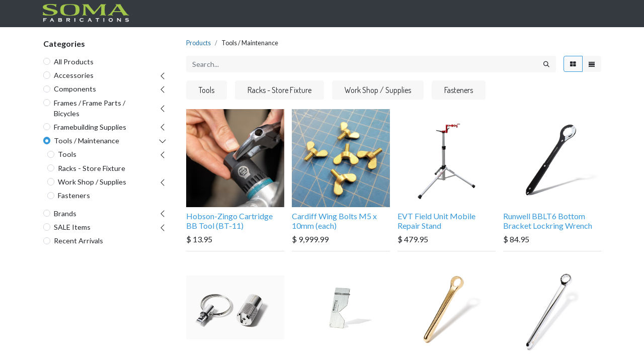

--- FILE ---
content_type: text/html; charset=utf-8
request_url: https://www.somafabshop.com/shop/category/tools-maintenance-1019
body_size: 27497
content:
<!DOCTYPE html>
<html lang="en-US" data-website-id="4" data-main-object="product.public.category(1019,)" data-add2cart-redirect="1">
    <head>
        <meta charset="utf-8"/>
        <meta http-equiv="X-UA-Compatible" content="IE=edge,chrome=1"/>
        <meta name="viewport" content="width=device-width, initial-scale=1"/>
    <meta name="generator" content="Odoo"/>
      
            <meta property="og:type" content="website"/>
            <meta property="og:title" content="Tools / Maintenance | Soma Fab Shop"/>
            <meta property="og:site_name" content="Soma Fab Shop"/>
            <meta property="og:url" content="https://www.somafabshop.com/shop/category/tools-maintenance-1019"/>
            <meta property="og:image" content="https://www.somafabshop.com/web/image/website/4/logo?unique=b8b030d"/>
      
          <meta name="twitter:card" content="summary_large_image"/>
          <meta name="twitter:title" content="Tools / Maintenance | Soma Fab Shop"/>
          <meta name="twitter:image" content="https://www.somafabshop.com/web/image/website/4/logo/300x300?unique=b8b030d"/>
    
    <link rel="canonical" href="https://www.somafabshop.com/shop/category/tools-maintenance-1019"/>
    <link rel="preconnect" href="https://fonts.gstatic.com/" crossorigin=""/>
        <title>
        Shop | 
        Soma Fab Shop
      </title>
        <link type="image/x-icon" rel="shortcut icon" href="/web/image/website/4/favicon?unique=b8b030d"/>
        <link rel="preload" href="/web/static/src/libs/fontawesome/fonts/fontawesome-webfont.woff2?v=4.7.0" as="font" crossorigin=""/>
        <link type="text/css" rel="stylesheet" href="/web/assets/7684023-57eb629/4/web.assets_frontend.min.css" data-asset-bundle="web.assets_frontend" data-asset-version="57eb629"/>
        <script id="web.layout.odooscript" type="text/javascript">
            var odoo = {
                csrf_token: "232fdc125235e81fd1bb0acc5bde33d41911ce80o1800909634",
                debug: "",
            };
        </script>
        <script type="text/javascript">
            odoo.__session_info__ = {"is_admin": false, "is_system": false, "is_website_user": true, "user_id": false, "is_frontend": true, "profile_session": null, "profile_collectors": null, "profile_params": null, "show_effect": false, "bundle_params": {"lang": "en_US", "website_id": 4}, "translationURL": "/website/translations", "cache_hashes": {"translations": "56d5ad630f54540c4fb4646a58c9a7c05c96b7f4"}, "recaptcha_public_key": "6LefS5YrAAAAANsFxlm1-kDfat_JxPAVfK4Kl4e4", "geoip_country_code": "US", "geoip_phone_code": 1, "lang_url_code": "en_US"};
            if (!/(^|;\s)tz=/.test(document.cookie)) {
                const userTZ = Intl.DateTimeFormat().resolvedOptions().timeZone;
                document.cookie = `tz=${userTZ}; path=/`;
            }
        </script>
        <script defer="defer" type="text/javascript" src="/web/assets/7593212-055a672/4/web.assets_frontend_minimal.min.js" data-asset-bundle="web.assets_frontend_minimal" data-asset-version="055a672"></script>
        <script defer="defer" type="text/javascript" data-src="/web/assets/7673545-ef30f90/4/web.assets_frontend_lazy.min.js" data-asset-bundle="web.assets_frontend_lazy" data-asset-version="ef30f90"></script>
        
        
    </head>
    <body>
        <div id="wrapwrap" class="   ">
                <header id="top" data-anchor="true" data-name="Header" class="  o_header_fixed">
                    
    <nav data-name="Navbar" class="navbar navbar-expand-lg navbar-light o_colored_level o_cc shadow-sm">
        
            <div id="top_menu_container" class="container justify-content-start justify-content-lg-between">
                
    <a href="/" class="navbar-brand logo me-4">
            
            <span role="img" aria-label="Logo of Soma Fab Shop" title="Soma Fab Shop"><img src="/web/image/website/4/logo/Soma%20Fab%20Shop?unique=b8b030d" class="img img-fluid" width="95" height="40" alt="Soma Fab Shop" loading="lazy"/></span>
        </a>
    
                
                <div id="top_menu_collapse" class="collapse navbar-collapse order-last order-lg-0">
    <ul id="top_menu" role="menu" class="nav navbar-nav o_menu_loading flex-grow-1">
        
                        
    <li role="presentation" class="nav-item">
        <a role="menuitem" href="/shop" class="nav-link ">
            <span>Shop All Brands</span>
        </a>
    </li>
    <li class="nav-item dropdown  ">
        <a data-bs-toggle="dropdown" href="#" class="nav-link dropdown-toggle ">
            <span>Shop Only Soma</span>
        </a>
        <ul class="dropdown-menu" role="menu">
    <li role="presentation" class="">
        <a role="menuitem" href="/shop/category/components-brake-levers-966?search=soma" class="dropdown-item ">
            <span>Brake Levers</span>
        </a>
    </li>
    <li role="presentation" class="">
        <a role="menuitem" href="/shop/category/components-forks-975?search=soma" class="dropdown-item ">
            <span>Forks</span>
        </a>
    </li>
    <li role="presentation" class="">
        <a role="menuitem" href="/shop/category/components-handlebars-977?search=soma" class="dropdown-item ">
            <span>Handlebars</span>
        </a>
    </li>
    <li role="presentation" class="">
        <a role="menuitem" href="/shop/category/components-handlebar-grips-tape-accessories-978?search=soma" class="dropdown-item ">
            <span>Handlebar Accessories / Bar Tape</span>
        </a>
    </li>
    <li role="presentation" class="">
        <a role="menuitem" href="/shop/category/accessories-racks-bicycle-954?search=soma" class="dropdown-item ">
            <span>Racks</span>
        </a>
    </li>
    <li role="presentation" class="">
        <a role="menuitem" href="/shop/category/components-rims-982?search=soma" class="dropdown-item ">
            <span>Rims</span>
        </a>
    </li>
    <li role="presentation" class="">
        <a role="menuitem" href="/shop/category/components-seatposts-accessories-987?search=soma" class="dropdown-item ">
            <span>Seatposts</span>
        </a>
    </li>
    <li role="presentation" class="">
        <a role="menuitem" href="/shop/category/components-spokes-962?search=soma" class="dropdown-item ">
            <span>Spokes</span>
        </a>
    </li>
    <li role="presentation" class="">
        <a role="menuitem" href="/shop/category/components-stems-983?search=soma" class="dropdown-item ">
            <span>Stems</span>
        </a>
    </li>
    <li role="presentation" class="">
        <a role="menuitem" href="/shop/category/components-tires-984?search=soma" class="dropdown-item ">
            <span>Tires</span>
        </a>
    </li>
    <li role="presentation" class="">
        <a role="menuitem" href="/shop/category/components-tubes-986?search=soma" class="dropdown-item ">
            <span>Inner Tubes</span>
        </a>
    </li>
    <li role="presentation" class="">
        <a role="menuitem" href="/shop/category/components-pedals-981?search=soma" class="dropdown-item ">
            <span>Toe Clips and Straps for Pedals</span>
        </a>
    </li>
    <li role="presentation" class="">
        <a role="menuitem" href="/shop/category/tools-maintenance-1019?search=soma" class="dropdown-item ">
            <span>Tools</span>
        </a>
    </li>
    <li role="presentation" class="">
        <a role="menuitem" href="/shop/category/components-cogs-972?search=soma" class="dropdown-item ">
            <span>Track Cogs</span>
        </a>
    </li>
    <li role="presentation" class="">
        <a role="menuitem" href="/shop/category/accessories-water-bottles-cages-956?search=soma" class="dropdown-item ">
            <span>Water Bottles</span>
        </a>
    </li>
    <li role="presentation" class="">
        <a role="menuitem" href="/shop/category/accessories-apparel-946?search=soma" class="dropdown-item ">
            <span>Apparel</span>
        </a>
    </li>
    <li role="presentation" class="">
        <a role="menuitem" href="/shop/category/accessories-fenders-mudguards-949?search=soma" class="dropdown-item ">
            <span>Fenders</span>
        </a>
    </li>
    <li role="presentation" class="">
        <a role="menuitem" href="/shop/category/accessories-promotional-materials-stickers-941?search=soma" class="dropdown-item ">
            <span>Frame Decals / Promo Stickers</span>
        </a>
    </li>
    <li role="presentation" class="">
        <a role="menuitem" href="/shop/category/accessories-kickstands-940?search=soma" class="dropdown-item ">
            <span>Kickstands</span>
        </a>
    </li>
    <li role="presentation" class="">
        <a role="menuitem" href="/shop/category/accessories-lights-950?search=soma" class="dropdown-item ">
            <span>Lights</span>
        </a>
    </li>
    <li role="presentation" class="">
        <a role="menuitem" href="/shop/category/accessories-safety-reflective-955?search=soma" class="dropdown-item ">
            <span>Reflective Safety</span>
        </a>
    </li>
    <li role="presentation" class="">
        <a role="menuitem" href="/shop/soma-stash-bottle-2563?category=947&amp;search=soma#attr=1236,207" class="dropdown-item ">
            <span>Storage</span>
        </a>
    </li>
        </ul>
    </li>
    <li class="nav-item dropdown  ">
        <a data-bs-toggle="dropdown" href="#" class="nav-link dropdown-toggle ">
            <span>Shop Frames</span>
        </a>
        <ul class="dropdown-menu" role="menu">
    <li role="presentation" class="">
        <a role="menuitem" href="/road-bike-frames" class="dropdown-item ">
            <span>Road</span>
        </a>
    </li>
    <li role="presentation" class="">
        <a role="menuitem" href="/gravel-touring-frames" class="dropdown-item ">
            <span>Gravel, Touring and Bikepacking</span>
        </a>
    </li>
    <li role="presentation" class="">
        <a role="menuitem" href="https://www.somafabshop.com/hardtails-for-bikepacking-and-trails" class="dropdown-item ">
            <span>Mountain</span>
        </a>
    </li>
    <li role="presentation" class="">
        <a role="menuitem" href="/shop/category/frames-frame-parts-bicycles-frames-mixte-842" class="dropdown-item ">
            <span>Mixte</span>
        </a>
    </li>
    <li role="presentation" class="">
        <a role="menuitem" href="/fixed-gear-and-urban" class="dropdown-item ">
            <span>Fixed Gear, Urban, Cargo</span>
        </a>
    </li>
    <li role="presentation" class="">
        <a role="menuitem" href="/shop/category/frames-frame-parts-bicycles-1018" class="dropdown-item ">
            <span>See All Frames</span>
        </a>
    </li>
    <li role="presentation" class="">
        <a role="menuitem" href="/shop/category/frames-frame-parts-bicycles-frame-parts-dropouts-derailleur-hangers-848?category=848&amp;search=" class="dropdown-item ">
            <span>Frame Parts</span>
        </a>
    </li>
    <li role="presentation" class="">
        <a role="menuitem" href="/how-to-choose-the-right-soma-frame" class="dropdown-item ">
            <span>How to Choose the Right Soma Frame</span>
        </a>
    </li>
        </ul>
    </li>
    <li role="presentation" class="nav-item">
        <a role="menuitem" href="/shop/category/sale-items-2790" class="nav-link ">
            <span>SALE Items</span>
        </a>
    </li>
    <li class="nav-item dropdown  ">
        <a data-bs-toggle="dropdown" href="#" class="nav-link dropdown-toggle ">
            <span>More Info</span>
        </a>
        <ul class="dropdown-menu" role="menu">
    <li role="presentation" class="">
        <a role="menuitem" href="/shop-faq" class="dropdown-item ">
            <span>Shop FAQ</span>
        </a>
    </li>
    <li role="presentation" class="">
        <a role="menuitem" href="/store-policies-sf" class="dropdown-item ">
            <span>Store Help + Policies</span>
        </a>
    </li>
    <li role="presentation" class="">
        <a role="menuitem" href="https://www.somafabshop.com/about-soma" class="dropdown-item ">
            <span>About Soma Fab</span>
        </a>
    </li>
    <li role="presentation" class="">
        <a role="menuitem" href="https://www.somafab.com" class="dropdown-item ">
            <span>To Main Site~ SomaFab.com &gt;</span>
        </a>
    </li>
    <li role="presentation" class="">
        <a role="menuitem" href="/dealers" class="dropdown-item ">
            <span>Dealers</span>
        </a>
    </li>
    <li role="presentation" class="">
        <a role="menuitem" href="/priv" class="dropdown-item ">
            <span>Privacy/Security</span>
        </a>
    </li>
        </ul>
    </li>
        
            <li class="nav-item mx-lg-3 divider d-none"></li> 
            <li class="o_wsale_my_cart align-self-md-start  nav-item mx-lg-3">
                <a href="/shop/cart" class="nav-link">
                    <i class="fa fa-shopping-cart"></i>
                    <sup class="my_cart_quantity badge text-bg-primary" data-order-id="">0</sup>
                </a>
            </li>
        
                        
            <li class="nav-item ms-lg-auto o_no_autohide_item">
                <a href="/web/login" class="nav-link fw-bold">Sign in</a>
            </li>
                        
        
        
                    
    </ul>

                    
                </div>
                
        <div class="oe_structure oe_structure_solo ms-lg-4">
            
        </div>
                
    <button type="button" data-bs-toggle="collapse" data-bs-target="#top_menu_collapse" class="navbar-toggler ms-auto">
        <span class="navbar-toggler-icon o_not_editable"></span>
    </button>
            </div>
        
    </nav>
    
        </header>
                <main>
                    

            

            





            <div id="wrap" class="js_sale o_wsale_products_page">
                <div class="oe_structure oe_empty oe_structure_not_nearest" id="oe_structure_website_sale_products_1"></div>
                <div class="container oe_website_sale pt-2">
                    <div class="row o_wsale_products_main_row align-items-start flex-nowrap">
                        <aside id="products_grid_before" class="d-none d-lg-block position-sticky col-3 px-3 clearfix">
                            <div class="o_wsale_products_grid_before_rail vh-100 pe-lg-2 pb-lg-5 overflow-y-scroll">
                                <div class="products_categories mb-3">
        <h6 class="o_categories_collapse_title mb-3 "><b>Categories</b></h6>

        <div class="wsale_products_categories_list o_shop_collapse_category">
            <ul class="nav d-flex flex-column my-2">
                <li class="nav-item mb-1">
                    <div class="form-check d-inline-block" data-link-href="/shop">
                        <input type="radio" class="form-check-input pe-none o_not_editable" name="wsale_categories_radios"/>
                        <label class="form-check-label fw-normal">All Products</label>
                    </div>
                </li>


            <li class="nav-item">
                <div class="accordion-header d-flex mb-1">

        <div class="form-check d-inline-block" data-link-href="/shop/category/accessories-1016">
            <input type="radio" class="form-check-input pe-none" name="wsale_categories_radios_" id="1016" value="1016"/>
            <label class="form-check-label fw-normal" for="1016">Accessories</label>
        </div>
                    <button data-bs-toggle="collapse" type="button" class="accordion-button p-0 ms-3 collapsed w-auto flex-grow-1" id="o_wsale_cat_accordion_title_1016" data-bs-target="#o_wsale_cat_accordion_1016" aria-expanded="false" aria-controls="o_wsale_cat_accordion_1016"></button>
                </div>
                <ul id="o_wsale_cat_accordion_1016" class="accordion-collapse list-unstyled ps-2 pb-2 collapse " aria-labelledby="o_wsale_cat_accordion_title_1016">

<li class="nav-item mb-1">
            <div class="d-flex flex-wrap justify-content-between align-items-center">

        <div class="form-check d-inline-block" data-link-href="/shop/category/accessories-accessory-mounts-935">
            <input type="radio" class="form-check-input pe-none" name="wsale_categories_radios_1016" id="935" value="935"/>
            <label class="form-check-label fw-normal" for="935">Accessory Mounts</label>
        </div>
            </div>
        </li>


            <li class="nav-item">
                <div class="accordion-header d-flex mb-1">

        <div class="form-check d-inline-block" data-link-href="/shop/category/accessories-apparel-946">
            <input type="radio" class="form-check-input pe-none" name="wsale_categories_radios_1016" id="946" value="946"/>
            <label class="form-check-label fw-normal" for="946">Apparel</label>
        </div>
                    <button data-bs-toggle="collapse" type="button" class="accordion-button p-0 ms-3 collapsed w-auto flex-grow-1" id="o_wsale_cat_accordion_title_946" data-bs-target="#o_wsale_cat_accordion_946" aria-expanded="false" aria-controls="o_wsale_cat_accordion_946"></button>
                </div>
                <ul id="o_wsale_cat_accordion_946" class="accordion-collapse list-unstyled ps-2 pb-2 collapse " aria-labelledby="o_wsale_cat_accordion_title_946">

<li class="nav-item mb-1">
            <div class="d-flex flex-wrap justify-content-between align-items-center">

        <div class="form-check d-inline-block" data-link-href="/shop/category/accessories-apparel-headwear-cycling-caps-668">
            <input type="radio" class="form-check-input pe-none" name="wsale_categories_radios_946" id="668" value="668"/>
            <label class="form-check-label fw-normal" for="668">Headwear / Cycling Caps</label>
        </div>
            </div>
        </li>


            <li class="nav-item">
                <div class="accordion-header d-flex mb-1">

        <div class="form-check d-inline-block" data-link-href="/shop/category/accessories-apparel-tops-672">
            <input type="radio" class="form-check-input pe-none" name="wsale_categories_radios_946" id="672" value="672"/>
            <label class="form-check-label fw-normal" for="672">Tops</label>
        </div>
                    <button data-bs-toggle="collapse" type="button" class="accordion-button p-0 ms-3 collapsed w-auto flex-grow-1" id="o_wsale_cat_accordion_title_672" data-bs-target="#o_wsale_cat_accordion_672" aria-expanded="false" aria-controls="o_wsale_cat_accordion_672"></button>
                </div>
                <ul id="o_wsale_cat_accordion_672" class="accordion-collapse list-unstyled ps-2 pb-2 collapse " aria-labelledby="o_wsale_cat_accordion_title_672">

<li class="nav-item mb-1">
            <div class="d-flex flex-wrap justify-content-between align-items-center">

        <div class="form-check d-inline-block" data-link-href="/shop/category/accessories-apparel-tops-jerseys-236">
            <input type="radio" class="form-check-input pe-none" name="wsale_categories_radios_672" id="236" value="236"/>
            <label class="form-check-label fw-normal" for="236">Jerseys</label>
        </div>
            </div>
        </li>
<li class="nav-item mb-1">
            <div class="d-flex flex-wrap justify-content-between align-items-center">

        <div class="form-check d-inline-block" data-link-href="/shop/category/accessories-apparel-tops-outerwear-237">
            <input type="radio" class="form-check-input pe-none" name="wsale_categories_radios_672" id="237" value="237"/>
            <label class="form-check-label fw-normal" for="237">Outerwear</label>
        </div>
            </div>
        </li>
<li class="nav-item mb-1">
            <div class="d-flex flex-wrap justify-content-between align-items-center">

        <div class="form-check d-inline-block" data-link-href="/shop/category/accessories-apparel-tops-t-shirt-238">
            <input type="radio" class="form-check-input pe-none" name="wsale_categories_radios_672" id="238" value="238"/>
            <label class="form-check-label fw-normal" for="238">T-Shirt</label>
        </div>
            </div>
        </li>
                </ul>
            </li>
<li class="nav-item mb-1">
            <div class="d-flex flex-wrap justify-content-between align-items-center">

        <div class="form-check d-inline-block" data-link-href="/shop/category/accessories-apparel-gloves-667">
            <input type="radio" class="form-check-input pe-none" name="wsale_categories_radios_946" id="667" value="667"/>
            <label class="form-check-label fw-normal" for="667">Gloves</label>
        </div>
            </div>
        </li>
<li class="nav-item mb-1">
            <div class="d-flex flex-wrap justify-content-between align-items-center">

        <div class="form-check d-inline-block" data-link-href="/shop/category/accessories-apparel-socks-8367">
            <input type="radio" class="form-check-input pe-none" name="wsale_categories_radios_946" id="8367" value="8367"/>
            <label class="form-check-label fw-normal" for="8367">Socks</label>
        </div>
            </div>
        </li>
<li class="nav-item mb-1">
            <div class="d-flex flex-wrap justify-content-between align-items-center">

        <div class="form-check d-inline-block" data-link-href="/shop/category/accessories-apparel-bottoms-666">
            <input type="radio" class="form-check-input pe-none" name="wsale_categories_radios_946" id="666" value="666"/>
            <label class="form-check-label fw-normal" for="666">Bottoms</label>
        </div>
            </div>
        </li>
                </ul>
            </li>


            <li class="nav-item">
                <div class="accordion-header d-flex mb-1">

        <div class="form-check d-inline-block" data-link-href="/shop/category/accessories-bags-947">
            <input type="radio" class="form-check-input pe-none" name="wsale_categories_radios_1016" id="947" value="947"/>
            <label class="form-check-label fw-normal" for="947">Bags</label>
        </div>
                    <button data-bs-toggle="collapse" type="button" class="accordion-button p-0 ms-3 collapsed w-auto flex-grow-1" id="o_wsale_cat_accordion_title_947" data-bs-target="#o_wsale_cat_accordion_947" aria-expanded="false" aria-controls="o_wsale_cat_accordion_947"></button>
                </div>
                <ul id="o_wsale_cat_accordion_947" class="accordion-collapse list-unstyled ps-2 pb-2 collapse " aria-labelledby="o_wsale_cat_accordion_title_947">

<li class="nav-item mb-1">
            <div class="d-flex flex-wrap justify-content-between align-items-center">

        <div class="form-check d-inline-block" data-link-href="/shop/category/accessories-bags-frame-673">
            <input type="radio" class="form-check-input pe-none" name="wsale_categories_radios_947" id="673" value="673"/>
            <label class="form-check-label fw-normal" for="673">Frame</label>
        </div>
            </div>
        </li>
<li class="nav-item mb-1">
            <div class="d-flex flex-wrap justify-content-between align-items-center">

        <div class="form-check d-inline-block" data-link-href="/shop/category/accessories-bags-miscellaneous-680">
            <input type="radio" class="form-check-input pe-none" name="wsale_categories_radios_947" id="680" value="680"/>
            <label class="form-check-label fw-normal" for="680">Miscellaneous</label>
        </div>
            </div>
        </li>
<li class="nav-item mb-1">
            <div class="d-flex flex-wrap justify-content-between align-items-center">

        <div class="form-check d-inline-block" data-link-href="/shop/category/accessories-bags-pannier-674">
            <input type="radio" class="form-check-input pe-none" name="wsale_categories_radios_947" id="674" value="674"/>
            <label class="form-check-label fw-normal" for="674">Pannier</label>
        </div>
            </div>
        </li>
<li class="nav-item mb-1">
            <div class="d-flex flex-wrap justify-content-between align-items-center">

        <div class="form-check d-inline-block" data-link-href="/shop/category/accessories-bags-fork-cargo-cage-677">
            <input type="radio" class="form-check-input pe-none" name="wsale_categories_radios_947" id="677" value="677"/>
            <label class="form-check-label fw-normal" for="677">Fork/Cargo Cage</label>
        </div>
            </div>
        </li>
<li class="nav-item mb-1">
            <div class="d-flex flex-wrap justify-content-between align-items-center">

        <div class="form-check d-inline-block" data-link-href="/shop/category/accessories-bags-handlebar-front-678">
            <input type="radio" class="form-check-input pe-none" name="wsale_categories_radios_947" id="678" value="678"/>
            <label class="form-check-label fw-normal" for="678">Handlebar/Front</label>
        </div>
            </div>
        </li>
<li class="nav-item mb-1">
            <div class="d-flex flex-wrap justify-content-between align-items-center">

        <div class="form-check d-inline-block" data-link-href="/shop/category/accessories-bags-porteur-675">
            <input type="radio" class="form-check-input pe-none" name="wsale_categories_radios_947" id="675" value="675"/>
            <label class="form-check-label fw-normal" for="675">Porteur</label>
        </div>
            </div>
        </li>
<li class="nav-item mb-1">
            <div class="d-flex flex-wrap justify-content-between align-items-center">

        <div class="form-check d-inline-block" data-link-href="/shop/category/accessories-bags-saddle-bags-681">
            <input type="radio" class="form-check-input pe-none" name="wsale_categories_radios_947" id="681" value="681"/>
            <label class="form-check-label fw-normal" for="681">Saddle Bags</label>
        </div>
            </div>
        </li>
                </ul>
            </li>


            <li class="nav-item">
                <div class="accordion-header d-flex mb-1">

        <div class="form-check d-inline-block" data-link-href="/shop/category/accessories-baskets-948">
            <input type="radio" class="form-check-input pe-none" name="wsale_categories_radios_1016" id="948" value="948"/>
            <label class="form-check-label fw-normal" for="948">Baskets</label>
        </div>
                    <button data-bs-toggle="collapse" type="button" class="accordion-button p-0 ms-3 collapsed w-auto flex-grow-1" id="o_wsale_cat_accordion_title_948" data-bs-target="#o_wsale_cat_accordion_948" aria-expanded="false" aria-controls="o_wsale_cat_accordion_948"></button>
                </div>
                <ul id="o_wsale_cat_accordion_948" class="accordion-collapse list-unstyled ps-2 pb-2 collapse " aria-labelledby="o_wsale_cat_accordion_title_948">

<li class="nav-item mb-1">
            <div class="d-flex flex-wrap justify-content-between align-items-center">

        <div class="form-check d-inline-block" data-link-href="/shop/category/accessories-baskets-front-682">
            <input type="radio" class="form-check-input pe-none" name="wsale_categories_radios_948" id="682" value="682"/>
            <label class="form-check-label fw-normal" for="682">Front</label>
        </div>
            </div>
        </li>
<li class="nav-item mb-1">
            <div class="d-flex flex-wrap justify-content-between align-items-center">

        <div class="form-check d-inline-block" data-link-href="/shop/category/accessories-baskets-rear-683">
            <input type="radio" class="form-check-input pe-none" name="wsale_categories_radios_948" id="683" value="683"/>
            <label class="form-check-label fw-normal" for="683">Rear</label>
        </div>
            </div>
        </li>
                </ul>
            </li>


            <li class="nav-item">
                <div class="accordion-header d-flex mb-1">

        <div class="form-check d-inline-block" data-link-href="/shop/category/accessories-bells-937">
            <input type="radio" class="form-check-input pe-none" name="wsale_categories_radios_1016" id="937" value="937"/>
            <label class="form-check-label fw-normal" for="937">Bells</label>
        </div>
                    <button data-bs-toggle="collapse" type="button" class="accordion-button p-0 ms-3 collapsed w-auto flex-grow-1" id="o_wsale_cat_accordion_title_937" data-bs-target="#o_wsale_cat_accordion_937" aria-expanded="false" aria-controls="o_wsale_cat_accordion_937"></button>
                </div>
                <ul id="o_wsale_cat_accordion_937" class="accordion-collapse list-unstyled ps-2 pb-2 collapse " aria-labelledby="o_wsale_cat_accordion_title_937">

<li class="nav-item mb-1">
            <div class="d-flex flex-wrap justify-content-between align-items-center">

        <div class="form-check d-inline-block" data-link-href="/shop/category/accessories-bells-external-hammer-8447">
            <input type="radio" class="form-check-input pe-none" name="wsale_categories_radios_937" id="8447" value="8447"/>
            <label class="form-check-label fw-normal" for="8447">External Hammer</label>
        </div>
            </div>
        </li>
<li class="nav-item mb-1">
            <div class="d-flex flex-wrap justify-content-between align-items-center">

        <div class="form-check d-inline-block" data-link-href="/shop/category/accessories-bells-rotary-action-8446">
            <input type="radio" class="form-check-input pe-none" name="wsale_categories_radios_937" id="8446" value="8446"/>
            <label class="form-check-label fw-normal" for="8446">Rotary Action</label>
        </div>
            </div>
        </li>
                </ul>
            </li>
<li class="nav-item mb-1">
            <div class="d-flex flex-wrap justify-content-between align-items-center">

        <div class="form-check d-inline-block" data-link-href="/shop/category/accessories-bike-protectors-939">
            <input type="radio" class="form-check-input pe-none" name="wsale_categories_radios_1016" id="939" value="939"/>
            <label class="form-check-label fw-normal" for="939">Bike Protectors</label>
        </div>
            </div>
        </li>


            <li class="nav-item">
                <div class="accordion-header d-flex mb-1">

        <div class="form-check d-inline-block" data-link-href="/shop/category/accessories-fenders-mudguards-949">
            <input type="radio" class="form-check-input pe-none" name="wsale_categories_radios_1016" id="949" value="949"/>
            <label class="form-check-label fw-normal" for="949">Fenders / Mudguards</label>
        </div>
                    <button data-bs-toggle="collapse" type="button" class="accordion-button p-0 ms-3 collapsed w-auto flex-grow-1" id="o_wsale_cat_accordion_title_949" data-bs-target="#o_wsale_cat_accordion_949" aria-expanded="false" aria-controls="o_wsale_cat_accordion_949"></button>
                </div>
                <ul id="o_wsale_cat_accordion_949" class="accordion-collapse list-unstyled ps-2 pb-2 collapse " aria-labelledby="o_wsale_cat_accordion_title_949">

<li class="nav-item mb-1">
            <div class="d-flex flex-wrap justify-content-between align-items-center">

        <div class="form-check d-inline-block" data-link-href="/shop/category/accessories-fenders-mudguards-traditional-685">
            <input type="radio" class="form-check-input pe-none" name="wsale_categories_radios_949" id="685" value="685"/>
            <label class="form-check-label fw-normal" for="685">Traditional</label>
        </div>
            </div>
        </li>
<li class="nav-item mb-1">
            <div class="d-flex flex-wrap justify-content-between align-items-center">

        <div class="form-check d-inline-block" data-link-href="/shop/category/accessories-fenders-mudguards-quick-release-684">
            <input type="radio" class="form-check-input pe-none" name="wsale_categories_radios_949" id="684" value="684"/>
            <label class="form-check-label fw-normal" for="684">Quick Release</label>
        </div>
            </div>
        </li>
<li class="nav-item mb-1">
            <div class="d-flex flex-wrap justify-content-between align-items-center">

        <div class="form-check d-inline-block" data-link-href="/shop/category/accessories-fenders-mudguards-hardware-686">
            <input type="radio" class="form-check-input pe-none" name="wsale_categories_radios_949" id="686" value="686"/>
            <label class="form-check-label fw-normal" for="686">Hardware</label>
        </div>
            </div>
        </li>
                </ul>
            </li>
<li class="nav-item mb-1">
            <div class="d-flex flex-wrap justify-content-between align-items-center">

        <div class="form-check d-inline-block" data-link-href="/shop/category/accessories-kickstands-940">
            <input type="radio" class="form-check-input pe-none" name="wsale_categories_radios_1016" id="940" value="940"/>
            <label class="form-check-label fw-normal" for="940">Kickstands</label>
        </div>
            </div>
        </li>


            <li class="nav-item">
                <div class="accordion-header d-flex mb-1">

        <div class="form-check d-inline-block" data-link-href="/shop/category/accessories-lights-950">
            <input type="radio" class="form-check-input pe-none" name="wsale_categories_radios_1016" id="950" value="950"/>
            <label class="form-check-label fw-normal" for="950">Lights</label>
        </div>
                    <button data-bs-toggle="collapse" type="button" class="accordion-button p-0 ms-3 collapsed w-auto flex-grow-1" id="o_wsale_cat_accordion_title_950" data-bs-target="#o_wsale_cat_accordion_950" aria-expanded="false" aria-controls="o_wsale_cat_accordion_950"></button>
                </div>
                <ul id="o_wsale_cat_accordion_950" class="accordion-collapse list-unstyled ps-2 pb-2 collapse " aria-labelledby="o_wsale_cat_accordion_title_950">



            <li class="nav-item">
                <div class="accordion-header d-flex mb-1">

        <div class="form-check d-inline-block" data-link-href="/shop/category/accessories-lights-battery-powered-689">
            <input type="radio" class="form-check-input pe-none" name="wsale_categories_radios_950" id="689" value="689"/>
            <label class="form-check-label fw-normal" for="689">Battery Powered</label>
        </div>
                    <button data-bs-toggle="collapse" type="button" class="accordion-button p-0 ms-3 collapsed w-auto flex-grow-1" id="o_wsale_cat_accordion_title_689" data-bs-target="#o_wsale_cat_accordion_689" aria-expanded="false" aria-controls="o_wsale_cat_accordion_689"></button>
                </div>
                <ul id="o_wsale_cat_accordion_689" class="accordion-collapse list-unstyled ps-2 pb-2 collapse " aria-labelledby="o_wsale_cat_accordion_title_689">

<li class="nav-item mb-1">
            <div class="d-flex flex-wrap justify-content-between align-items-center">

        <div class="form-check d-inline-block" data-link-href="/shop/category/accessories-lights-battery-powered-front-239">
            <input type="radio" class="form-check-input pe-none" name="wsale_categories_radios_689" id="239" value="239"/>
            <label class="form-check-label fw-normal" for="239">Front</label>
        </div>
            </div>
        </li>
<li class="nav-item mb-1">
            <div class="d-flex flex-wrap justify-content-between align-items-center">

        <div class="form-check d-inline-block" data-link-href="/shop/category/accessories-lights-battery-powered-parts-240">
            <input type="radio" class="form-check-input pe-none" name="wsale_categories_radios_689" id="240" value="240"/>
            <label class="form-check-label fw-normal" for="240">Parts</label>
        </div>
            </div>
        </li>
<li class="nav-item mb-1">
            <div class="d-flex flex-wrap justify-content-between align-items-center">

        <div class="form-check d-inline-block" data-link-href="/shop/category/accessories-lights-battery-powered-rear-241">
            <input type="radio" class="form-check-input pe-none" name="wsale_categories_radios_689" id="241" value="241"/>
            <label class="form-check-label fw-normal" for="241">Rear</label>
        </div>
            </div>
        </li>
                </ul>
            </li>


            <li class="nav-item">
                <div class="accordion-header d-flex mb-1">

        <div class="form-check d-inline-block" data-link-href="/shop/category/accessories-lights-dynamo-powered-691">
            <input type="radio" class="form-check-input pe-none" name="wsale_categories_radios_950" id="691" value="691"/>
            <label class="form-check-label fw-normal" for="691">Dynamo-Powered</label>
        </div>
                    <button data-bs-toggle="collapse" type="button" class="accordion-button p-0 ms-3 collapsed w-auto flex-grow-1" id="o_wsale_cat_accordion_title_691" data-bs-target="#o_wsale_cat_accordion_691" aria-expanded="false" aria-controls="o_wsale_cat_accordion_691"></button>
                </div>
                <ul id="o_wsale_cat_accordion_691" class="accordion-collapse list-unstyled ps-2 pb-2 collapse " aria-labelledby="o_wsale_cat_accordion_title_691">

<li class="nav-item mb-1">
            <div class="d-flex flex-wrap justify-content-between align-items-center">

        <div class="form-check d-inline-block" data-link-href="/shop/category/accessories-lights-dynamo-powered-front-245">
            <input type="radio" class="form-check-input pe-none" name="wsale_categories_radios_691" id="245" value="245"/>
            <label class="form-check-label fw-normal" for="245">Front</label>
        </div>
            </div>
        </li>
<li class="nav-item mb-1">
            <div class="d-flex flex-wrap justify-content-between align-items-center">

        <div class="form-check d-inline-block" data-link-href="/shop/category/accessories-lights-dynamo-powered-parts-246">
            <input type="radio" class="form-check-input pe-none" name="wsale_categories_radios_691" id="246" value="246"/>
            <label class="form-check-label fw-normal" for="246">Parts</label>
        </div>
            </div>
        </li>
<li class="nav-item mb-1">
            <div class="d-flex flex-wrap justify-content-between align-items-center">

        <div class="form-check d-inline-block" data-link-href="/shop/category/accessories-lights-dynamo-powered-rear-247">
            <input type="radio" class="form-check-input pe-none" name="wsale_categories_radios_691" id="247" value="247"/>
            <label class="form-check-label fw-normal" for="247">Rear</label>
        </div>
            </div>
        </li>
                </ul>
            </li>


            <li class="nav-item">
                <div class="accordion-header d-flex mb-1">

        <div class="form-check d-inline-block" data-link-href="/shop/category/accessories-lights-e-bike-690">
            <input type="radio" class="form-check-input pe-none" name="wsale_categories_radios_950" id="690" value="690"/>
            <label class="form-check-label fw-normal" for="690">E-Bike</label>
        </div>
                    <button data-bs-toggle="collapse" type="button" class="accordion-button p-0 ms-3 collapsed w-auto flex-grow-1" id="o_wsale_cat_accordion_title_690" data-bs-target="#o_wsale_cat_accordion_690" aria-expanded="false" aria-controls="o_wsale_cat_accordion_690"></button>
                </div>
                <ul id="o_wsale_cat_accordion_690" class="accordion-collapse list-unstyled ps-2 pb-2 collapse " aria-labelledby="o_wsale_cat_accordion_title_690">

<li class="nav-item mb-1">
            <div class="d-flex flex-wrap justify-content-between align-items-center">

        <div class="form-check d-inline-block" data-link-href="/shop/category/accessories-lights-e-bike-front-243">
            <input type="radio" class="form-check-input pe-none" name="wsale_categories_radios_690" id="243" value="243"/>
            <label class="form-check-label fw-normal" for="243">Front</label>
        </div>
            </div>
        </li>
<li class="nav-item mb-1">
            <div class="d-flex flex-wrap justify-content-between align-items-center">

        <div class="form-check d-inline-block" data-link-href="/shop/category/accessories-lights-e-bike-rear-244">
            <input type="radio" class="form-check-input pe-none" name="wsale_categories_radios_690" id="244" value="244"/>
            <label class="form-check-label fw-normal" for="244">Rear</label>
        </div>
            </div>
        </li>
                </ul>
            </li>
<li class="nav-item mb-1">
            <div class="d-flex flex-wrap justify-content-between align-items-center">

        <div class="form-check d-inline-block" data-link-href="/shop/category/accessories-lights-parts-687">
            <input type="radio" class="form-check-input pe-none" name="wsale_categories_radios_950" id="687" value="687"/>
            <label class="form-check-label fw-normal" for="687">Parts</label>
        </div>
            </div>
        </li>
                </ul>
            </li>


            <li class="nav-item">
                <div class="accordion-header d-flex mb-1">

        <div class="form-check d-inline-block" data-link-href="/shop/category/accessories-locks-951">
            <input type="radio" class="form-check-input pe-none" name="wsale_categories_radios_1016" id="951" value="951"/>
            <label class="form-check-label fw-normal" for="951">Locks</label>
        </div>
                    <button data-bs-toggle="collapse" type="button" class="accordion-button p-0 ms-3 collapsed w-auto flex-grow-1" id="o_wsale_cat_accordion_title_951" data-bs-target="#o_wsale_cat_accordion_951" aria-expanded="false" aria-controls="o_wsale_cat_accordion_951"></button>
                </div>
                <ul id="o_wsale_cat_accordion_951" class="accordion-collapse list-unstyled ps-2 pb-2 collapse " aria-labelledby="o_wsale_cat_accordion_title_951">

<li class="nav-item mb-1">
            <div class="d-flex flex-wrap justify-content-between align-items-center">

        <div class="form-check d-inline-block" data-link-href="/shop/category/accessories-locks-component-locks-security-bolts-696">
            <input type="radio" class="form-check-input pe-none" name="wsale_categories_radios_951" id="696" value="696"/>
            <label class="form-check-label fw-normal" for="696">Component Locks / Security Bolts</label>
        </div>
            </div>
        </li>
<li class="nav-item mb-1">
            <div class="d-flex flex-wrap justify-content-between align-items-center">

        <div class="form-check d-inline-block" data-link-href="/shop/category/accessories-locks-u-locks-693">
            <input type="radio" class="form-check-input pe-none" name="wsale_categories_radios_951" id="693" value="693"/>
            <label class="form-check-label fw-normal" for="693">U-Locks</label>
        </div>
            </div>
        </li>
<li class="nav-item mb-1">
            <div class="d-flex flex-wrap justify-content-between align-items-center">

        <div class="form-check d-inline-block" data-link-href="/shop/category/accessories-locks-cables-692">
            <input type="radio" class="form-check-input pe-none" name="wsale_categories_radios_951" id="692" value="692"/>
            <label class="form-check-label fw-normal" for="692">Cables</label>
        </div>
            </div>
        </li>
                </ul>
            </li>


            <li class="nav-item">
                <div class="accordion-header d-flex mb-1">

        <div class="form-check d-inline-block" data-link-href="/shop/category/accessories-mirrors-952">
            <input type="radio" class="form-check-input pe-none" name="wsale_categories_radios_1016" id="952" value="952"/>
            <label class="form-check-label fw-normal" for="952">Mirrors</label>
        </div>
                    <button data-bs-toggle="collapse" type="button" class="accordion-button p-0 ms-3 collapsed w-auto flex-grow-1" id="o_wsale_cat_accordion_title_952" data-bs-target="#o_wsale_cat_accordion_952" aria-expanded="false" aria-controls="o_wsale_cat_accordion_952"></button>
                </div>
                <ul id="o_wsale_cat_accordion_952" class="accordion-collapse list-unstyled ps-2 pb-2 collapse " aria-labelledby="o_wsale_cat_accordion_title_952">

<li class="nav-item mb-1">
            <div class="d-flex flex-wrap justify-content-between align-items-center">

        <div class="form-check d-inline-block" data-link-href="/shop/category/accessories-mirrors-helmet-eyeglass-698">
            <input type="radio" class="form-check-input pe-none" name="wsale_categories_radios_952" id="698" value="698"/>
            <label class="form-check-label fw-normal" for="698">Helmet / Eyeglass</label>
        </div>
            </div>
        </li>
<li class="nav-item mb-1">
            <div class="d-flex flex-wrap justify-content-between align-items-center">

        <div class="form-check d-inline-block" data-link-href="/shop/category/accessories-mirrors-bar-end-697">
            <input type="radio" class="form-check-input pe-none" name="wsale_categories_radios_952" id="697" value="697"/>
            <label class="form-check-label fw-normal" for="697">Bar End</label>
        </div>
            </div>
        </li>
                </ul>
            </li>
<li class="nav-item mb-1">
            <div class="d-flex flex-wrap justify-content-between align-items-center">

        <div class="form-check d-inline-block" data-link-href="/shop/category/accessories-promotional-materials-stickers-941">
            <input type="radio" class="form-check-input pe-none" name="wsale_categories_radios_1016" id="941" value="941"/>
            <label class="form-check-label fw-normal" for="941">Promotional Materials / Stickers</label>
        </div>
            </div>
        </li>


            <li class="nav-item">
                <div class="accordion-header d-flex mb-1">

        <div class="form-check d-inline-block" data-link-href="/shop/category/accessories-pumps-953">
            <input type="radio" class="form-check-input pe-none" name="wsale_categories_radios_1016" id="953" value="953"/>
            <label class="form-check-label fw-normal" for="953">Pumps</label>
        </div>
                    <button data-bs-toggle="collapse" type="button" class="accordion-button p-0 ms-3 collapsed w-auto flex-grow-1" id="o_wsale_cat_accordion_title_953" data-bs-target="#o_wsale_cat_accordion_953" aria-expanded="false" aria-controls="o_wsale_cat_accordion_953"></button>
                </div>
                <ul id="o_wsale_cat_accordion_953" class="accordion-collapse list-unstyled ps-2 pb-2 collapse " aria-labelledby="o_wsale_cat_accordion_title_953">

<li class="nav-item mb-1">
            <div class="d-flex flex-wrap justify-content-between align-items-center">

        <div class="form-check d-inline-block" data-link-href="/shop/category/accessories-pumps-co2-inflators-cartridges-700">
            <input type="radio" class="form-check-input pe-none" name="wsale_categories_radios_953" id="700" value="700"/>
            <label class="form-check-label fw-normal" for="700">CO2 Inflators / Cartridges</label>
        </div>
            </div>
        </li>
<li class="nav-item mb-1">
            <div class="d-flex flex-wrap justify-content-between align-items-center">

        <div class="form-check d-inline-block" data-link-href="/shop/category/accessories-pumps-floor-701">
            <input type="radio" class="form-check-input pe-none" name="wsale_categories_radios_953" id="701" value="701"/>
            <label class="form-check-label fw-normal" for="701">Floor</label>
        </div>
            </div>
        </li>
<li class="nav-item mb-1">
            <div class="d-flex flex-wrap justify-content-between align-items-center">

        <div class="form-check d-inline-block" data-link-href="/shop/category/accessories-pumps-frame-702">
            <input type="radio" class="form-check-input pe-none" name="wsale_categories_radios_953" id="702" value="702"/>
            <label class="form-check-label fw-normal" for="702">Frame</label>
        </div>
            </div>
        </li>
<li class="nav-item mb-1">
            <div class="d-flex flex-wrap justify-content-between align-items-center">

        <div class="form-check d-inline-block" data-link-href="/shop/category/accessories-pumps-accessories-parts-699">
            <input type="radio" class="form-check-input pe-none" name="wsale_categories_radios_953" id="699" value="699"/>
            <label class="form-check-label fw-normal" for="699">Accessories / Parts</label>
        </div>
            </div>
        </li>
                </ul>
            </li>


            <li class="nav-item">
                <div class="accordion-header d-flex mb-1">

        <div class="form-check d-inline-block" data-link-href="/shop/category/accessories-racks-bicycle-954">
            <input type="radio" class="form-check-input pe-none" name="wsale_categories_radios_1016" id="954" value="954"/>
            <label class="form-check-label fw-normal" for="954">Racks - Bicycle</label>
        </div>
                    <button data-bs-toggle="collapse" type="button" class="accordion-button p-0 ms-3 collapsed w-auto flex-grow-1" id="o_wsale_cat_accordion_title_954" data-bs-target="#o_wsale_cat_accordion_954" aria-expanded="false" aria-controls="o_wsale_cat_accordion_954"></button>
                </div>
                <ul id="o_wsale_cat_accordion_954" class="accordion-collapse list-unstyled ps-2 pb-2 collapse " aria-labelledby="o_wsale_cat_accordion_title_954">

<li class="nav-item mb-1">
            <div class="d-flex flex-wrap justify-content-between align-items-center">

        <div class="form-check d-inline-block" data-link-href="/shop/category/accessories-racks-bicycle-front-704">
            <input type="radio" class="form-check-input pe-none" name="wsale_categories_radios_954" id="704" value="704"/>
            <label class="form-check-label fw-normal" for="704">Front</label>
        </div>
            </div>
        </li>
<li class="nav-item mb-1">
            <div class="d-flex flex-wrap justify-content-between align-items-center">

        <div class="form-check d-inline-block" data-link-href="/shop/category/accessories-racks-bicycle-rear-705">
            <input type="radio" class="form-check-input pe-none" name="wsale_categories_radios_954" id="705" value="705"/>
            <label class="form-check-label fw-normal" for="705">Rear</label>
        </div>
            </div>
        </li>
<li class="nav-item mb-1">
            <div class="d-flex flex-wrap justify-content-between align-items-center">

        <div class="form-check d-inline-block" data-link-href="/shop/category/accessories-racks-bicycle-rack-hardware-accessories-944">
            <input type="radio" class="form-check-input pe-none" name="wsale_categories_radios_954" id="944" value="944"/>
            <label class="form-check-label fw-normal" for="944">Rack Hardware/Accessories</label>
        </div>
            </div>
        </li>
                </ul>
            </li>
<li class="nav-item mb-1">
            <div class="d-flex flex-wrap justify-content-between align-items-center">

        <div class="form-check d-inline-block" data-link-href="/shop/category/accessories-racks-display-storage-943">
            <input type="radio" class="form-check-input pe-none" name="wsale_categories_radios_1016" id="943" value="943"/>
            <label class="form-check-label fw-normal" for="943">Racks - Display/Storage</label>
        </div>
            </div>
        </li>


            <li class="nav-item">
                <div class="accordion-header d-flex mb-1">

        <div class="form-check d-inline-block" data-link-href="/shop/category/accessories-safety-reflective-955">
            <input type="radio" class="form-check-input pe-none" name="wsale_categories_radios_1016" id="955" value="955"/>
            <label class="form-check-label fw-normal" for="955">Safety / Reflective</label>
        </div>
                    <button data-bs-toggle="collapse" type="button" class="accordion-button p-0 ms-3 collapsed w-auto flex-grow-1" id="o_wsale_cat_accordion_title_955" data-bs-target="#o_wsale_cat_accordion_955" aria-expanded="false" aria-controls="o_wsale_cat_accordion_955"></button>
                </div>
                <ul id="o_wsale_cat_accordion_955" class="accordion-collapse list-unstyled ps-2 pb-2 collapse " aria-labelledby="o_wsale_cat_accordion_title_955">

<li class="nav-item mb-1">
            <div class="d-flex flex-wrap justify-content-between align-items-center">

        <div class="form-check d-inline-block" data-link-href="/shop/category/accessories-safety-reflective-person-707">
            <input type="radio" class="form-check-input pe-none" name="wsale_categories_radios_955" id="707" value="707"/>
            <label class="form-check-label fw-normal" for="707">Person</label>
        </div>
            </div>
        </li>
<li class="nav-item mb-1">
            <div class="d-flex flex-wrap justify-content-between align-items-center">

        <div class="form-check d-inline-block" data-link-href="/shop/category/accessories-safety-reflective-bike-706">
            <input type="radio" class="form-check-input pe-none" name="wsale_categories_radios_955" id="706" value="706"/>
            <label class="form-check-label fw-normal" for="706">Bike</label>
        </div>
            </div>
        </li>
                </ul>
            </li>
<li class="nav-item mb-1">
            <div class="d-flex flex-wrap justify-content-between align-items-center">

        <div class="form-check d-inline-block" data-link-href="/shop/category/accessories-trainers-rollers-945">
            <input type="radio" class="form-check-input pe-none" name="wsale_categories_radios_1016" id="945" value="945"/>
            <label class="form-check-label fw-normal" for="945">Trainers / Rollers</label>
        </div>
            </div>
        </li>


            <li class="nav-item">
                <div class="accordion-header d-flex mb-1">

        <div class="form-check d-inline-block" data-link-href="/shop/category/accessories-water-bottles-cages-956">
            <input type="radio" class="form-check-input pe-none" name="wsale_categories_radios_1016" id="956" value="956"/>
            <label class="form-check-label fw-normal" for="956">Water Bottles / Cages</label>
        </div>
                    <button data-bs-toggle="collapse" type="button" class="accordion-button p-0 ms-3 collapsed w-auto flex-grow-1" id="o_wsale_cat_accordion_title_956" data-bs-target="#o_wsale_cat_accordion_956" aria-expanded="false" aria-controls="o_wsale_cat_accordion_956"></button>
                </div>
                <ul id="o_wsale_cat_accordion_956" class="accordion-collapse list-unstyled ps-2 pb-2 collapse " aria-labelledby="o_wsale_cat_accordion_title_956">

<li class="nav-item mb-1">
            <div class="d-flex flex-wrap justify-content-between align-items-center">

        <div class="form-check d-inline-block" data-link-href="/shop/category/accessories-water-bottles-cages-water-bottles-709">
            <input type="radio" class="form-check-input pe-none" name="wsale_categories_radios_956" id="709" value="709"/>
            <label class="form-check-label fw-normal" for="709">Water Bottles</label>
        </div>
            </div>
        </li>
<li class="nav-item mb-1">
            <div class="d-flex flex-wrap justify-content-between align-items-center">

        <div class="form-check d-inline-block" data-link-href="/shop/category/accessories-water-bottles-cages-water-bottle-cages-710">
            <input type="radio" class="form-check-input pe-none" name="wsale_categories_radios_956" id="710" value="710"/>
            <label class="form-check-label fw-normal" for="710">Water Bottle Cages</label>
        </div>
            </div>
        </li>
<li class="nav-item mb-1">
            <div class="d-flex flex-wrap justify-content-between align-items-center">

        <div class="form-check d-inline-block" data-link-href="/shop/category/accessories-water-bottles-cages-water-bottle-cage-adapters-708">
            <input type="radio" class="form-check-input pe-none" name="wsale_categories_radios_956" id="708" value="708"/>
            <label class="form-check-label fw-normal" for="708">Water Bottle Cage Adapters</label>
        </div>
            </div>
        </li>
                </ul>
            </li>
                </ul>
            </li>


            <li class="nav-item">
                <div class="accordion-header d-flex mb-1">

        <div class="form-check d-inline-block" data-link-href="/shop/category/components-1017">
            <input type="radio" class="form-check-input pe-none" name="wsale_categories_radios_" id="1017" value="1017"/>
            <label class="form-check-label fw-normal" for="1017">Components</label>
        </div>
                    <button data-bs-toggle="collapse" type="button" class="accordion-button p-0 ms-3 collapsed w-auto flex-grow-1" id="o_wsale_cat_accordion_title_1017" data-bs-target="#o_wsale_cat_accordion_1017" aria-expanded="false" aria-controls="o_wsale_cat_accordion_1017"></button>
                </div>
                <ul id="o_wsale_cat_accordion_1017" class="accordion-collapse list-unstyled ps-2 pb-2 collapse " aria-labelledby="o_wsale_cat_accordion_title_1017">



            <li class="nav-item">
                <div class="accordion-header d-flex mb-1">

        <div class="form-check d-inline-block" data-link-href="/shop/category/components-bottom-brackets-967">
            <input type="radio" class="form-check-input pe-none" name="wsale_categories_radios_1017" id="967" value="967"/>
            <label class="form-check-label fw-normal" for="967">Bottom Brackets</label>
        </div>
                    <button data-bs-toggle="collapse" type="button" class="accordion-button p-0 ms-3 collapsed w-auto flex-grow-1" id="o_wsale_cat_accordion_title_967" data-bs-target="#o_wsale_cat_accordion_967" aria-expanded="false" aria-controls="o_wsale_cat_accordion_967"></button>
                </div>
                <ul id="o_wsale_cat_accordion_967" class="accordion-collapse list-unstyled ps-2 pb-2 collapse " aria-labelledby="o_wsale_cat_accordion_title_967">

<li class="nav-item mb-1">
            <div class="d-flex flex-wrap justify-content-between align-items-center">

        <div class="form-check d-inline-block" data-link-href="/shop/category/components-bottom-brackets-square-taper-threaded-724">
            <input type="radio" class="form-check-input pe-none" name="wsale_categories_radios_967" id="724" value="724"/>
            <label class="form-check-label fw-normal" for="724">Square Taper, Threaded</label>
        </div>
            </div>
        </li>
<li class="nav-item mb-1">
            <div class="d-flex flex-wrap justify-content-between align-items-center">

        <div class="form-check d-inline-block" data-link-href="/shop/category/components-bottom-brackets-t47-threaded-726">
            <input type="radio" class="form-check-input pe-none" name="wsale_categories_radios_967" id="726" value="726"/>
            <label class="form-check-label fw-normal" for="726">T47, Threaded</label>
        </div>
            </div>
        </li>
<li class="nav-item mb-1">
            <div class="d-flex flex-wrap justify-content-between align-items-center">

        <div class="form-check d-inline-block" data-link-href="/shop/category/components-bottom-brackets-external-bearing-bsa-threaded-2792">
            <input type="radio" class="form-check-input pe-none" name="wsale_categories_radios_967" id="2792" value="2792"/>
            <label class="form-check-label fw-normal" for="2792">External Bearing, BSA Threaded</label>
        </div>
            </div>
        </li>
<li class="nav-item mb-1">
            <div class="d-flex flex-wrap justify-content-between align-items-center">

        <div class="form-check d-inline-block" data-link-href="/shop/category/components-bottom-brackets-press-fit-727">
            <input type="radio" class="form-check-input pe-none" name="wsale_categories_radios_967" id="727" value="727"/>
            <label class="form-check-label fw-normal" for="727">Press Fit</label>
        </div>
            </div>
        </li>
<li class="nav-item mb-1">
            <div class="d-flex flex-wrap justify-content-between align-items-center">

        <div class="form-check d-inline-block" data-link-href="/shop/category/components-bottom-brackets-parts-723">
            <input type="radio" class="form-check-input pe-none" name="wsale_categories_radios_967" id="723" value="723"/>
            <label class="form-check-label fw-normal" for="723">Parts</label>
        </div>
            </div>
        </li>
<li class="nav-item mb-1">
            <div class="d-flex flex-wrap justify-content-between align-items-center">

        <div class="form-check d-inline-block" data-link-href="/shop/category/components-bottom-brackets-conversion-kits-parts-725">
            <input type="radio" class="form-check-input pe-none" name="wsale_categories_radios_967" id="725" value="725"/>
            <label class="form-check-label fw-normal" for="725">Conversion Kits &amp; Parts</label>
        </div>
            </div>
        </li>
                </ul>
            </li>


            <li class="nav-item">
                <div class="accordion-header d-flex mb-1">

        <div class="form-check d-inline-block" data-link-href="/shop/category/components-brake-levers-966">
            <input type="radio" class="form-check-input pe-none" name="wsale_categories_radios_1017" id="966" value="966"/>
            <label class="form-check-label fw-normal" for="966">Brake Levers</label>
        </div>
                    <button data-bs-toggle="collapse" type="button" class="accordion-button p-0 ms-3 collapsed w-auto flex-grow-1" id="o_wsale_cat_accordion_title_966" data-bs-target="#o_wsale_cat_accordion_966" aria-expanded="false" aria-controls="o_wsale_cat_accordion_966"></button>
                </div>
                <ul id="o_wsale_cat_accordion_966" class="accordion-collapse list-unstyled ps-2 pb-2 collapse " aria-labelledby="o_wsale_cat_accordion_title_966">

<li class="nav-item mb-1">
            <div class="d-flex flex-wrap justify-content-between align-items-center">

        <div class="form-check d-inline-block" data-link-href="/shop/category/components-brake-levers-drop-bar-718">
            <input type="radio" class="form-check-input pe-none" name="wsale_categories_radios_966" id="718" value="718"/>
            <label class="form-check-label fw-normal" for="718">Drop Bar</label>
        </div>
            </div>
        </li>
<li class="nav-item mb-1">
            <div class="d-flex flex-wrap justify-content-between align-items-center">

        <div class="form-check d-inline-block" data-link-href="/shop/category/components-brake-levers-flat-bar-719">
            <input type="radio" class="form-check-input pe-none" name="wsale_categories_radios_966" id="719" value="719"/>
            <label class="form-check-label fw-normal" for="719">Flat Bar</label>
        </div>
            </div>
        </li>
<li class="nav-item mb-1">
            <div class="d-flex flex-wrap justify-content-between align-items-center">

        <div class="form-check d-inline-block" data-link-href="/shop/category/components-brake-levers-inline-720">
            <input type="radio" class="form-check-input pe-none" name="wsale_categories_radios_966" id="720" value="720"/>
            <label class="form-check-label fw-normal" for="720">Inline</label>
        </div>
            </div>
        </li>
<li class="nav-item mb-1">
            <div class="d-flex flex-wrap justify-content-between align-items-center">

        <div class="form-check d-inline-block" data-link-href="/shop/category/components-brake-levers-parts-accessories-721">
            <input type="radio" class="form-check-input pe-none" name="wsale_categories_radios_966" id="721" value="721"/>
            <label class="form-check-label fw-normal" for="721">Parts / Accessories</label>
        </div>
            </div>
        </li>
<li class="nav-item mb-1">
            <div class="d-flex flex-wrap justify-content-between align-items-center">

        <div class="form-check d-inline-block" data-link-href="/shop/category/components-brake-levers-pursuit-722">
            <input type="radio" class="form-check-input pe-none" name="wsale_categories_radios_966" id="722" value="722"/>
            <label class="form-check-label fw-normal" for="722">Pursuit</label>
        </div>
            </div>
        </li>
                </ul>
            </li>


            <li class="nav-item">
                <div class="accordion-header d-flex mb-1">

        <div class="form-check d-inline-block" data-link-href="/shop/category/components-brakes-965">
            <input type="radio" class="form-check-input pe-none" name="wsale_categories_radios_1017" id="965" value="965"/>
            <label class="form-check-label fw-normal" for="965">Brakes</label>
        </div>
                    <button data-bs-toggle="collapse" type="button" class="accordion-button p-0 ms-3 collapsed w-auto flex-grow-1" id="o_wsale_cat_accordion_title_965" data-bs-target="#o_wsale_cat_accordion_965" aria-expanded="false" aria-controls="o_wsale_cat_accordion_965"></button>
                </div>
                <ul id="o_wsale_cat_accordion_965" class="accordion-collapse list-unstyled ps-2 pb-2 collapse " aria-labelledby="o_wsale_cat_accordion_title_965">

<li class="nav-item mb-1">
            <div class="d-flex flex-wrap justify-content-between align-items-center">

        <div class="form-check d-inline-block" data-link-href="/shop/category/components-brakes-calipers-road-711">
            <input type="radio" class="form-check-input pe-none" name="wsale_categories_radios_965" id="711" value="711"/>
            <label class="form-check-label fw-normal" for="711">Calipers / Road</label>
        </div>
            </div>
        </li>
<li class="nav-item mb-1">
            <div class="d-flex flex-wrap justify-content-between align-items-center">

        <div class="form-check d-inline-block" data-link-href="/shop/category/components-brakes-center-pull-712">
            <input type="radio" class="form-check-input pe-none" name="wsale_categories_radios_965" id="712" value="712"/>
            <label class="form-check-label fw-normal" for="712">Center-Pull</label>
        </div>
            </div>
        </li>
<li class="nav-item mb-1">
            <div class="d-flex flex-wrap justify-content-between align-items-center">

        <div class="form-check d-inline-block" data-link-href="/shop/category/components-brakes-disc-713">
            <input type="radio" class="form-check-input pe-none" name="wsale_categories_radios_965" id="713" value="713"/>
            <label class="form-check-label fw-normal" for="713">Disc</label>
        </div>
            </div>
        </li>
<li class="nav-item mb-1">
            <div class="d-flex flex-wrap justify-content-between align-items-center">

        <div class="form-check d-inline-block" data-link-href="/shop/category/components-brakes-linear-pull-v-brake-cantilevers-714">
            <input type="radio" class="form-check-input pe-none" name="wsale_categories_radios_965" id="714" value="714"/>
            <label class="form-check-label fw-normal" for="714">Linear-Pull (V-Brake) / Cantilevers</label>
        </div>
            </div>
        </li>
<li class="nav-item mb-1">
            <div class="d-flex flex-wrap justify-content-between align-items-center">

        <div class="form-check d-inline-block" data-link-href="/shop/category/components-brakes-pads-shoes-715">
            <input type="radio" class="form-check-input pe-none" name="wsale_categories_radios_965" id="715" value="715"/>
            <label class="form-check-label fw-normal" for="715">Pads / Shoes</label>
        </div>
            </div>
        </li>
<li class="nav-item mb-1">
            <div class="d-flex flex-wrap justify-content-between align-items-center">

        <div class="form-check d-inline-block" data-link-href="/shop/category/components-brakes-parts-accessories-716">
            <input type="radio" class="form-check-input pe-none" name="wsale_categories_radios_965" id="716" value="716"/>
            <label class="form-check-label fw-normal" for="716">Parts / Accessories</label>
        </div>
            </div>
        </li>
<li class="nav-item mb-1">
            <div class="d-flex flex-wrap justify-content-between align-items-center">

        <div class="form-check d-inline-block" data-link-href="/shop/category/components-brakes-track-clamp-on-717">
            <input type="radio" class="form-check-input pe-none" name="wsale_categories_radios_965" id="717" value="717"/>
            <label class="form-check-label fw-normal" for="717">Track, Clamp-On</label>
        </div>
            </div>
        </li>
<li class="nav-item mb-1">
            <div class="d-flex flex-wrap justify-content-between align-items-center">

        <div class="form-check d-inline-block" data-link-href="/shop/category/components-brakes-rotors-8457">
            <input type="radio" class="form-check-input pe-none" name="wsale_categories_radios_965" id="8457" value="8457"/>
            <label class="form-check-label fw-normal" for="8457">Rotors</label>
        </div>
            </div>
        </li>
                </ul>
            </li>


            <li class="nav-item">
                <div class="accordion-header d-flex mb-1">

        <div class="form-check d-inline-block" data-link-href="/shop/category/components-cable-housing-968">
            <input type="radio" class="form-check-input pe-none" name="wsale_categories_radios_1017" id="968" value="968"/>
            <label class="form-check-label fw-normal" for="968">Cable &amp; Housing</label>
        </div>
                    <button data-bs-toggle="collapse" type="button" class="accordion-button p-0 ms-3 collapsed w-auto flex-grow-1" id="o_wsale_cat_accordion_title_968" data-bs-target="#o_wsale_cat_accordion_968" aria-expanded="false" aria-controls="o_wsale_cat_accordion_968"></button>
                </div>
                <ul id="o_wsale_cat_accordion_968" class="accordion-collapse list-unstyled ps-2 pb-2 collapse " aria-labelledby="o_wsale_cat_accordion_title_968">

<li class="nav-item mb-1">
            <div class="d-flex flex-wrap justify-content-between align-items-center">

        <div class="form-check d-inline-block" data-link-href="/shop/category/components-cable-housing-brake-shifter-kits-2795">
            <input type="radio" class="form-check-input pe-none" name="wsale_categories_radios_968" id="2795" value="2795"/>
            <label class="form-check-label fw-normal" for="2795">Brake &amp; Shifter Kits</label>
        </div>
            </div>
        </li>
<li class="nav-item mb-1">
            <div class="d-flex flex-wrap justify-content-between align-items-center">

        <div class="form-check d-inline-block" data-link-href="/shop/category/components-cable-housing-brake-cable-housing-2794">
            <input type="radio" class="form-check-input pe-none" name="wsale_categories_radios_968" id="2794" value="2794"/>
            <label class="form-check-label fw-normal" for="2794">Brake Cable &amp; Housing</label>
        </div>
            </div>
        </li>
<li class="nav-item mb-1">
            <div class="d-flex flex-wrap justify-content-between align-items-center">

        <div class="form-check d-inline-block" data-link-href="/shop/category/components-cable-housing-shifter-cable-housing-2793">
            <input type="radio" class="form-check-input pe-none" name="wsale_categories_radios_968" id="2793" value="2793"/>
            <label class="form-check-label fw-normal" for="2793">Shifter Cable &amp; Housing</label>
        </div>
            </div>
        </li>
<li class="nav-item mb-1">
            <div class="d-flex flex-wrap justify-content-between align-items-center">

        <div class="form-check d-inline-block" data-link-href="/shop/category/components-cable-housing-cable-hangers-guides-stops-730">
            <input type="radio" class="form-check-input pe-none" name="wsale_categories_radios_968" id="730" value="730"/>
            <label class="form-check-label fw-normal" for="730">Cable Hangers, Guides, Stops</label>
        </div>
            </div>
        </li>
<li class="nav-item mb-1">
            <div class="d-flex flex-wrap justify-content-between align-items-center">

        <div class="form-check d-inline-block" data-link-href="/shop/category/components-cable-housing-ferrules-crimps-729">
            <input type="radio" class="form-check-input pe-none" name="wsale_categories_radios_968" id="729" value="729"/>
            <label class="form-check-label fw-normal" for="729">Ferrules &amp; Crimps</label>
        </div>
            </div>
        </li>
                </ul>
            </li>


            <li class="nav-item">
                <div class="accordion-header d-flex mb-1">

        <div class="form-check d-inline-block" data-link-href="/shop/category/components-cassettes-cogs-969">
            <input type="radio" class="form-check-input pe-none" name="wsale_categories_radios_1017" id="969" value="969"/>
            <label class="form-check-label fw-normal" for="969">Cassettes - Cogs</label>
        </div>
                    <button data-bs-toggle="collapse" type="button" class="accordion-button p-0 ms-3 collapsed w-auto flex-grow-1" id="o_wsale_cat_accordion_title_969" data-bs-target="#o_wsale_cat_accordion_969" aria-expanded="false" aria-controls="o_wsale_cat_accordion_969"></button>
                </div>
                <ul id="o_wsale_cat_accordion_969" class="accordion-collapse list-unstyled ps-2 pb-2 collapse " aria-labelledby="o_wsale_cat_accordion_title_969">

<li class="nav-item mb-1">
            <div class="d-flex flex-wrap justify-content-between align-items-center">

        <div class="form-check d-inline-block" data-link-href="/shop/category/components-cassettes-cogs-conversion-cassettes-8362">
            <input type="radio" class="form-check-input pe-none" name="wsale_categories_radios_969" id="8362" value="8362"/>
            <label class="form-check-label fw-normal" for="8362">Conversion Cassettes</label>
        </div>
            </div>
        </li>
<li class="nav-item mb-1">
            <div class="d-flex flex-wrap justify-content-between align-items-center">

        <div class="form-check d-inline-block" data-link-href="/shop/category/components-cassettes-cogs-12sp-732">
            <input type="radio" class="form-check-input pe-none" name="wsale_categories_radios_969" id="732" value="732"/>
            <label class="form-check-label fw-normal" for="732">12sp</label>
        </div>
            </div>
        </li>
<li class="nav-item mb-1">
            <div class="d-flex flex-wrap justify-content-between align-items-center">

        <div class="form-check d-inline-block" data-link-href="/shop/category/components-cassettes-cogs-11sp-734">
            <input type="radio" class="form-check-input pe-none" name="wsale_categories_radios_969" id="734" value="734"/>
            <label class="form-check-label fw-normal" for="734">11sp</label>
        </div>
            </div>
        </li>
<li class="nav-item mb-1">
            <div class="d-flex flex-wrap justify-content-between align-items-center">

        <div class="form-check d-inline-block" data-link-href="/shop/category/components-cassettes-cogs-10sp-733">
            <input type="radio" class="form-check-input pe-none" name="wsale_categories_radios_969" id="733" value="733"/>
            <label class="form-check-label fw-normal" for="733">10sp</label>
        </div>
            </div>
        </li>
<li class="nav-item mb-1">
            <div class="d-flex flex-wrap justify-content-between align-items-center">

        <div class="form-check d-inline-block" data-link-href="/shop/category/components-cassettes-cogs-9sp-737">
            <input type="radio" class="form-check-input pe-none" name="wsale_categories_radios_969" id="737" value="737"/>
            <label class="form-check-label fw-normal" for="737">9sp</label>
        </div>
            </div>
        </li>
<li class="nav-item mb-1">
            <div class="d-flex flex-wrap justify-content-between align-items-center">

        <div class="form-check d-inline-block" data-link-href="/shop/category/components-cassettes-cogs-8sp-736">
            <input type="radio" class="form-check-input pe-none" name="wsale_categories_radios_969" id="736" value="736"/>
            <label class="form-check-label fw-normal" for="736">8sp</label>
        </div>
            </div>
        </li>
<li class="nav-item mb-1">
            <div class="d-flex flex-wrap justify-content-between align-items-center">

        <div class="form-check d-inline-block" data-link-href="/shop/category/components-cassettes-cogs-7sp-735">
            <input type="radio" class="form-check-input pe-none" name="wsale_categories_radios_969" id="735" value="735"/>
            <label class="form-check-label fw-normal" for="735">7sp</label>
        </div>
            </div>
        </li>
<li class="nav-item mb-1">
            <div class="d-flex flex-wrap justify-content-between align-items-center">

        <div class="form-check d-inline-block" data-link-href="/shop/category/components-cassettes-cogs-lockrings-freehub-bodies-738">
            <input type="radio" class="form-check-input pe-none" name="wsale_categories_radios_969" id="738" value="738"/>
            <label class="form-check-label fw-normal" for="738">Lockrings / Freehub Bodies</label>
        </div>
            </div>
        </li>
                </ul>
            </li>
<li class="nav-item mb-1">
            <div class="d-flex flex-wrap justify-content-between align-items-center">

        <div class="form-check d-inline-block" data-link-href="/shop/category/components-chainguards-chainbar-chainglider-958">
            <input type="radio" class="form-check-input pe-none" name="wsale_categories_radios_1017" id="958" value="958"/>
            <label class="form-check-label fw-normal" for="958">Chainguards / Chainbar / Chainglider</label>
        </div>
            </div>
        </li>


            <li class="nav-item">
                <div class="accordion-header d-flex mb-1">

        <div class="form-check d-inline-block" data-link-href="/shop/category/components-chainrings-970">
            <input type="radio" class="form-check-input pe-none" name="wsale_categories_radios_1017" id="970" value="970"/>
            <label class="form-check-label fw-normal" for="970">Chainrings</label>
        </div>
                    <button data-bs-toggle="collapse" type="button" class="accordion-button p-0 ms-3 collapsed w-auto flex-grow-1" id="o_wsale_cat_accordion_title_970" data-bs-target="#o_wsale_cat_accordion_970" aria-expanded="false" aria-controls="o_wsale_cat_accordion_970"></button>
                </div>
                <ul id="o_wsale_cat_accordion_970" class="accordion-collapse list-unstyled ps-2 pb-2 collapse " aria-labelledby="o_wsale_cat_accordion_title_970">

<li class="nav-item mb-1">
            <div class="d-flex flex-wrap justify-content-between align-items-center">

        <div class="form-check d-inline-block" data-link-href="/shop/category/components-chainrings-58-94mm-5-arm-741">
            <input type="radio" class="form-check-input pe-none" name="wsale_categories_radios_970" id="741" value="741"/>
            <label class="form-check-label fw-normal" for="741">58/94mm 5-Arm</label>
        </div>
            </div>
        </li>
<li class="nav-item mb-1">
            <div class="d-flex flex-wrap justify-content-between align-items-center">

        <div class="form-check d-inline-block" data-link-href="/shop/category/components-chainrings-74-110mm-5-arm-743">
            <input type="radio" class="form-check-input pe-none" name="wsale_categories_radios_970" id="743" value="743"/>
            <label class="form-check-label fw-normal" for="743">74/110mm 5-Arm</label>
        </div>
            </div>
        </li>
<li class="nav-item mb-1">
            <div class="d-flex flex-wrap justify-content-between align-items-center">

        <div class="form-check d-inline-block" data-link-href="/shop/category/components-chainrings-130mm-5-arm-739">
            <input type="radio" class="form-check-input pe-none" name="wsale_categories_radios_970" id="739" value="739"/>
            <label class="form-check-label fw-normal" for="739">130mm 5-Arm</label>
        </div>
            </div>
        </li>
<li class="nav-item mb-1">
            <div class="d-flex flex-wrap justify-content-between align-items-center">

        <div class="form-check d-inline-block" data-link-href="/shop/category/components-chainrings-64-104mm-4-arm-742">
            <input type="radio" class="form-check-input pe-none" name="wsale_categories_radios_970" id="742" value="742"/>
            <label class="form-check-label fw-normal" for="742">64/104mm 4-Arm</label>
        </div>
            </div>
        </li>
<li class="nav-item mb-1">
            <div class="d-flex flex-wrap justify-content-between align-items-center">

        <div class="form-check d-inline-block" data-link-href="/shop/category/components-chainrings-144mm-5-arm-740">
            <input type="radio" class="form-check-input pe-none" name="wsale_categories_radios_970" id="740" value="740"/>
            <label class="form-check-label fw-normal" for="740">144mm 5-Arm</label>
        </div>
            </div>
        </li>
<li class="nav-item mb-1">
            <div class="d-flex flex-wrap justify-content-between align-items-center">

        <div class="form-check d-inline-block" data-link-href="/shop/category/components-chainrings-belt-drive-front-sprocket-745">
            <input type="radio" class="form-check-input pe-none" name="wsale_categories_radios_970" id="745" value="745"/>
            <label class="form-check-label fw-normal" for="745">Belt-Drive Front Sprocket</label>
        </div>
            </div>
        </li>
<li class="nav-item mb-1">
            <div class="d-flex flex-wrap justify-content-between align-items-center">

        <div class="form-check d-inline-block" data-link-href="/shop/category/components-chainrings-parts-accessories-744">
            <input type="radio" class="form-check-input pe-none" name="wsale_categories_radios_970" id="744" value="744"/>
            <label class="form-check-label fw-normal" for="744">Parts / Accessories</label>
        </div>
            </div>
        </li>
<li class="nav-item mb-1">
            <div class="d-flex flex-wrap justify-content-between align-items-center">

        <div class="form-check d-inline-block" data-link-href="/shop/category/components-chainrings-110mm-4-arm-8458">
            <input type="radio" class="form-check-input pe-none" name="wsale_categories_radios_970" id="8458" value="8458"/>
            <label class="form-check-label fw-normal" for="8458">110mm 4-Arm</label>
        </div>
            </div>
        </li>
<li class="nav-item mb-1">
            <div class="d-flex flex-wrap justify-content-between align-items-center">

        <div class="form-check d-inline-block" data-link-href="/shop/category/components-chainrings-1x-all-8459">
            <input type="radio" class="form-check-input pe-none" name="wsale_categories_radios_970" id="8459" value="8459"/>
            <label class="form-check-label fw-normal" for="8459">1x (All)</label>
        </div>
            </div>
        </li>
<li class="nav-item mb-1">
            <div class="d-flex flex-wrap justify-content-between align-items-center">

        <div class="form-check d-inline-block" data-link-href="/shop/category/components-chainrings-direct-mount-8462">
            <input type="radio" class="form-check-input pe-none" name="wsale_categories_radios_970" id="8462" value="8462"/>
            <label class="form-check-label fw-normal" for="8462">Direct Mount</label>
        </div>
            </div>
        </li>
                </ul>
            </li>


            <li class="nav-item">
                <div class="accordion-header d-flex mb-1">

        <div class="form-check d-inline-block" data-link-href="/shop/category/components-chains-971">
            <input type="radio" class="form-check-input pe-none" name="wsale_categories_radios_1017" id="971" value="971"/>
            <label class="form-check-label fw-normal" for="971">Chains</label>
        </div>
                    <button data-bs-toggle="collapse" type="button" class="accordion-button p-0 ms-3 collapsed w-auto flex-grow-1" id="o_wsale_cat_accordion_title_971" data-bs-target="#o_wsale_cat_accordion_971" aria-expanded="false" aria-controls="o_wsale_cat_accordion_971"></button>
                </div>
                <ul id="o_wsale_cat_accordion_971" class="accordion-collapse list-unstyled ps-2 pb-2 collapse " aria-labelledby="o_wsale_cat_accordion_title_971">

<li class="nav-item mb-1">
            <div class="d-flex flex-wrap justify-content-between align-items-center">

        <div class="form-check d-inline-block" data-link-href="/shop/category/components-chains-12sp-747">
            <input type="radio" class="form-check-input pe-none" name="wsale_categories_radios_971" id="747" value="747"/>
            <label class="form-check-label fw-normal" for="747">12sp</label>
        </div>
            </div>
        </li>
<li class="nav-item mb-1">
            <div class="d-flex flex-wrap justify-content-between align-items-center">

        <div class="form-check d-inline-block" data-link-href="/shop/category/components-chains-11sp-749">
            <input type="radio" class="form-check-input pe-none" name="wsale_categories_radios_971" id="749" value="749"/>
            <label class="form-check-label fw-normal" for="749">11sp</label>
        </div>
            </div>
        </li>
<li class="nav-item mb-1">
            <div class="d-flex flex-wrap justify-content-between align-items-center">

        <div class="form-check d-inline-block" data-link-href="/shop/category/components-chains-10sp-748">
            <input type="radio" class="form-check-input pe-none" name="wsale_categories_radios_971" id="748" value="748"/>
            <label class="form-check-label fw-normal" for="748">10sp</label>
        </div>
            </div>
        </li>
<li class="nav-item mb-1">
            <div class="d-flex flex-wrap justify-content-between align-items-center">

        <div class="form-check d-inline-block" data-link-href="/shop/category/components-chains-9sp-751">
            <input type="radio" class="form-check-input pe-none" name="wsale_categories_radios_971" id="751" value="751"/>
            <label class="form-check-label fw-normal" for="751">9sp</label>
        </div>
            </div>
        </li>
<li class="nav-item mb-1">
            <div class="d-flex flex-wrap justify-content-between align-items-center">

        <div class="form-check d-inline-block" data-link-href="/shop/category/components-chains-5-6-7-8sp-750">
            <input type="radio" class="form-check-input pe-none" name="wsale_categories_radios_971" id="750" value="750"/>
            <label class="form-check-label fw-normal" for="750">5/6/7/8sp</label>
        </div>
            </div>
        </li>
<li class="nav-item mb-1">
            <div class="d-flex flex-wrap justify-content-between align-items-center">

        <div class="form-check d-inline-block" data-link-href="/shop/category/components-chains-ss-bmx-track-1-8-internal-gear-746">
            <input type="radio" class="form-check-input pe-none" name="wsale_categories_radios_971" id="746" value="746"/>
            <label class="form-check-label fw-normal" for="746">SS / BMX / Track / 1/8&#34;/ Internal Gear</label>
        </div>
            </div>
        </li>
<li class="nav-item mb-1">
            <div class="d-flex flex-wrap justify-content-between align-items-center">

        <div class="form-check d-inline-block" data-link-href="/shop/category/components-chains-belts-753">
            <input type="radio" class="form-check-input pe-none" name="wsale_categories_radios_971" id="753" value="753"/>
            <label class="form-check-label fw-normal" for="753">Belts</label>
        </div>
            </div>
        </li>
<li class="nav-item mb-1">
            <div class="d-flex flex-wrap justify-content-between align-items-center">

        <div class="form-check d-inline-block" data-link-href="/shop/category/components-chains-parts-accessories-752">
            <input type="radio" class="form-check-input pe-none" name="wsale_categories_radios_971" id="752" value="752"/>
            <label class="form-check-label fw-normal" for="752">Parts / Accessories</label>
        </div>
            </div>
        </li>
                </ul>
            </li>


            <li class="nav-item">
                <div class="accordion-header d-flex mb-1">

        <div class="form-check d-inline-block" data-link-href="/shop/category/components-cogs-972">
            <input type="radio" class="form-check-input pe-none" name="wsale_categories_radios_1017" id="972" value="972"/>
            <label class="form-check-label fw-normal" for="972">Cogs</label>
        </div>
                    <button data-bs-toggle="collapse" type="button" class="accordion-button p-0 ms-3 collapsed w-auto flex-grow-1" id="o_wsale_cat_accordion_title_972" data-bs-target="#o_wsale_cat_accordion_972" aria-expanded="false" aria-controls="o_wsale_cat_accordion_972"></button>
                </div>
                <ul id="o_wsale_cat_accordion_972" class="accordion-collapse list-unstyled ps-2 pb-2 collapse " aria-labelledby="o_wsale_cat_accordion_title_972">

<li class="nav-item mb-1">
            <div class="d-flex flex-wrap justify-content-between align-items-center">

        <div class="form-check d-inline-block" data-link-href="/shop/category/components-cogs-freehub-755">
            <input type="radio" class="form-check-input pe-none" name="wsale_categories_radios_972" id="755" value="755"/>
            <label class="form-check-label fw-normal" for="755">Freehub</label>
        </div>
            </div>
        </li>
<li class="nav-item mb-1">
            <div class="d-flex flex-wrap justify-content-between align-items-center">

        <div class="form-check d-inline-block" data-link-href="/shop/category/components-cogs-track-756">
            <input type="radio" class="form-check-input pe-none" name="wsale_categories_radios_972" id="756" value="756"/>
            <label class="form-check-label fw-normal" for="756">Track</label>
        </div>
            </div>
        </li>
<li class="nav-item mb-1">
            <div class="d-flex flex-wrap justify-content-between align-items-center">

        <div class="form-check d-inline-block" data-link-href="/shop/category/components-cogs-track-lockrings-754">
            <input type="radio" class="form-check-input pe-none" name="wsale_categories_radios_972" id="754" value="754"/>
            <label class="form-check-label fw-normal" for="754">Track Lockrings</label>
        </div>
            </div>
        </li>
<li class="nav-item mb-1">
            <div class="d-flex flex-wrap justify-content-between align-items-center">

        <div class="form-check d-inline-block" data-link-href="/shop/category/components-cogs-belt-drive-rear-sprocket-757">
            <input type="radio" class="form-check-input pe-none" name="wsale_categories_radios_972" id="757" value="757"/>
            <label class="form-check-label fw-normal" for="757">Belt-Drive Rear Sprocket</label>
        </div>
            </div>
        </li>
                </ul>
            </li>


            <li class="nav-item">
                <div class="accordion-header d-flex mb-1">

        <div class="form-check d-inline-block" data-link-href="/shop/category/components-cranksets-973">
            <input type="radio" class="form-check-input pe-none" name="wsale_categories_radios_1017" id="973" value="973"/>
            <label class="form-check-label fw-normal" for="973">Cranksets</label>
        </div>
                    <button data-bs-toggle="collapse" type="button" class="accordion-button p-0 ms-3 collapsed w-auto flex-grow-1" id="o_wsale_cat_accordion_title_973" data-bs-target="#o_wsale_cat_accordion_973" aria-expanded="false" aria-controls="o_wsale_cat_accordion_973"></button>
                </div>
                <ul id="o_wsale_cat_accordion_973" class="accordion-collapse list-unstyled ps-2 pb-2 collapse " aria-labelledby="o_wsale_cat_accordion_title_973">

<li class="nav-item mb-1">
            <div class="d-flex flex-wrap justify-content-between align-items-center">

        <div class="form-check d-inline-block" data-link-href="/shop/category/components-cranksets-single-chainring-758">
            <input type="radio" class="form-check-input pe-none" name="wsale_categories_radios_973" id="758" value="758"/>
            <label class="form-check-label fw-normal" for="758">Single Chainring</label>
        </div>
            </div>
        </li>
<li class="nav-item mb-1">
            <div class="d-flex flex-wrap justify-content-between align-items-center">

        <div class="form-check d-inline-block" data-link-href="/shop/category/components-cranksets-double-chainring-759">
            <input type="radio" class="form-check-input pe-none" name="wsale_categories_radios_973" id="759" value="759"/>
            <label class="form-check-label fw-normal" for="759">Double Chainring</label>
        </div>
            </div>
        </li>
<li class="nav-item mb-1">
            <div class="d-flex flex-wrap justify-content-between align-items-center">

        <div class="form-check d-inline-block" data-link-href="/shop/category/components-cranksets-triple-chainring-760">
            <input type="radio" class="form-check-input pe-none" name="wsale_categories_radios_973" id="760" value="760"/>
            <label class="form-check-label fw-normal" for="760">Triple Chainring</label>
        </div>
            </div>
        </li>
<li class="nav-item mb-1">
            <div class="d-flex flex-wrap justify-content-between align-items-center">

        <div class="form-check d-inline-block" data-link-href="/shop/category/components-cranksets-arms-parts-761">
            <input type="radio" class="form-check-input pe-none" name="wsale_categories_radios_973" id="761" value="761"/>
            <label class="form-check-label fw-normal" for="761">Arms / Parts</label>
        </div>
            </div>
        </li>
                </ul>
            </li>


            <li class="nav-item">
                <div class="accordion-header d-flex mb-1">

        <div class="form-check d-inline-block" data-link-href="/shop/category/components-derailleurs-974">
            <input type="radio" class="form-check-input pe-none" name="wsale_categories_radios_1017" id="974" value="974"/>
            <label class="form-check-label fw-normal" for="974">Derailleurs</label>
        </div>
                    <button data-bs-toggle="collapse" type="button" class="accordion-button p-0 ms-3 collapsed w-auto flex-grow-1" id="o_wsale_cat_accordion_title_974" data-bs-target="#o_wsale_cat_accordion_974" aria-expanded="false" aria-controls="o_wsale_cat_accordion_974"></button>
                </div>
                <ul id="o_wsale_cat_accordion_974" class="accordion-collapse list-unstyled ps-2 pb-2 collapse " aria-labelledby="o_wsale_cat_accordion_title_974">

<li class="nav-item mb-1">
            <div class="d-flex flex-wrap justify-content-between align-items-center">

        <div class="form-check d-inline-block" data-link-href="/shop/category/components-derailleurs-mountain-front-762">
            <input type="radio" class="form-check-input pe-none" name="wsale_categories_radios_974" id="762" value="762"/>
            <label class="form-check-label fw-normal" for="762">Mountain, Front</label>
        </div>
            </div>
        </li>
<li class="nav-item mb-1">
            <div class="d-flex flex-wrap justify-content-between align-items-center">

        <div class="form-check d-inline-block" data-link-href="/shop/category/components-derailleurs-mountain-rear-763">
            <input type="radio" class="form-check-input pe-none" name="wsale_categories_radios_974" id="763" value="763"/>
            <label class="form-check-label fw-normal" for="763">Mountain, Rear</label>
        </div>
            </div>
        </li>
<li class="nav-item mb-1">
            <div class="d-flex flex-wrap justify-content-between align-items-center">

        <div class="form-check d-inline-block" data-link-href="/shop/category/components-derailleurs-road-front-765">
            <input type="radio" class="form-check-input pe-none" name="wsale_categories_radios_974" id="765" value="765"/>
            <label class="form-check-label fw-normal" for="765">Road, Front</label>
        </div>
            </div>
        </li>
<li class="nav-item mb-1">
            <div class="d-flex flex-wrap justify-content-between align-items-center">

        <div class="form-check d-inline-block" data-link-href="/shop/category/components-derailleurs-road-rear-766">
            <input type="radio" class="form-check-input pe-none" name="wsale_categories_radios_974" id="766" value="766"/>
            <label class="form-check-label fw-normal" for="766">Road, Rear</label>
        </div>
            </div>
        </li>
<li class="nav-item mb-1">
            <div class="d-flex flex-wrap justify-content-between align-items-center">

        <div class="form-check d-inline-block" data-link-href="/shop/category/components-derailleurs-parts-accessories-764">
            <input type="radio" class="form-check-input pe-none" name="wsale_categories_radios_974" id="764" value="764"/>
            <label class="form-check-label fw-normal" for="764">Parts / Accessories</label>
        </div>
            </div>
        </li>
                </ul>
            </li>
<li class="nav-item mb-1">
            <div class="d-flex flex-wrap justify-content-between align-items-center">

        <div class="form-check d-inline-block" data-link-href="/shop/category/components-e-bike-components-2789">
            <input type="radio" class="form-check-input pe-none" name="wsale_categories_radios_1017" id="2789" value="2789"/>
            <label class="form-check-label fw-normal" for="2789">E-Bike Components</label>
        </div>
            </div>
        </li>


            <li class="nav-item">
                <div class="accordion-header d-flex mb-1">

        <div class="form-check d-inline-block" data-link-href="/shop/category/components-forks-975">
            <input type="radio" class="form-check-input pe-none" name="wsale_categories_radios_1017" id="975" value="975"/>
            <label class="form-check-label fw-normal" for="975">Forks</label>
        </div>
                    <button data-bs-toggle="collapse" type="button" class="accordion-button p-0 ms-3 collapsed w-auto flex-grow-1" id="o_wsale_cat_accordion_title_975" data-bs-target="#o_wsale_cat_accordion_975" aria-expanded="false" aria-controls="o_wsale_cat_accordion_975"></button>
                </div>
                <ul id="o_wsale_cat_accordion_975" class="accordion-collapse list-unstyled ps-2 pb-2 collapse " aria-labelledby="o_wsale_cat_accordion_title_975">

<li class="nav-item mb-1">
            <div class="d-flex flex-wrap justify-content-between align-items-center">

        <div class="form-check d-inline-block" data-link-href="/shop/category/components-forks-cargo-767">
            <input type="radio" class="form-check-input pe-none" name="wsale_categories_radios_975" id="767" value="767"/>
            <label class="form-check-label fw-normal" for="767">Cargo</label>
        </div>
            </div>
        </li>
<li class="nav-item mb-1">
            <div class="d-flex flex-wrap justify-content-between align-items-center">

        <div class="form-check d-inline-block" data-link-href="/shop/category/components-forks-cyclo-cross-gravel-touring-774">
            <input type="radio" class="form-check-input pe-none" name="wsale_categories_radios_975" id="774" value="774"/>
            <label class="form-check-label fw-normal" for="774">Cyclo-Cross, Gravel, Touring</label>
        </div>
            </div>
        </li>
<li class="nav-item mb-1">
            <div class="d-flex flex-wrap justify-content-between align-items-center">

        <div class="form-check d-inline-block" data-link-href="/shop/category/components-forks-cyclo-cross-carbon-773">
            <input type="radio" class="form-check-input pe-none" name="wsale_categories_radios_975" id="773" value="773"/>
            <label class="form-check-label fw-normal" for="773">Cyclo-Cross, Carbon</label>
        </div>
            </div>
        </li>
<li class="nav-item mb-1">
            <div class="d-flex flex-wrap justify-content-between align-items-center">

        <div class="form-check d-inline-block" data-link-href="/shop/category/components-forks-mountain-768">
            <input type="radio" class="form-check-input pe-none" name="wsale_categories_radios_975" id="768" value="768"/>
            <label class="form-check-label fw-normal" for="768">Mountain</label>
        </div>
            </div>
        </li>
<li class="nav-item mb-1">
            <div class="d-flex flex-wrap justify-content-between align-items-center">

        <div class="form-check d-inline-block" data-link-href="/shop/category/components-forks-road-carbon-770">
            <input type="radio" class="form-check-input pe-none" name="wsale_categories_radios_975" id="770" value="770"/>
            <label class="form-check-label fw-normal" for="770">Road, Carbon</label>
        </div>
            </div>
        </li>
<li class="nav-item mb-1">
            <div class="d-flex flex-wrap justify-content-between align-items-center">

        <div class="form-check d-inline-block" data-link-href="/shop/category/components-forks-road-steel-771">
            <input type="radio" class="form-check-input pe-none" name="wsale_categories_radios_975" id="771" value="771"/>
            <label class="form-check-label fw-normal" for="771">Road, Steel</label>
        </div>
            </div>
        </li>
<li class="nav-item mb-1">
            <div class="d-flex flex-wrap justify-content-between align-items-center">

        <div class="form-check d-inline-block" data-link-href="/shop/category/components-forks-track-772">
            <input type="radio" class="form-check-input pe-none" name="wsale_categories_radios_975" id="772" value="772"/>
            <label class="form-check-label fw-normal" for="772">Track</label>
        </div>
            </div>
        </li>
<li class="nav-item mb-1">
            <div class="d-flex flex-wrap justify-content-between align-items-center">

        <div class="form-check d-inline-block" data-link-href="/shop/category/components-forks-fork-parts-thru-axles-769">
            <input type="radio" class="form-check-input pe-none" name="wsale_categories_radios_975" id="769" value="769"/>
            <label class="form-check-label fw-normal" for="769">Fork Parts / Thru-Axles</label>
        </div>
            </div>
        </li>
                </ul>
            </li>


            <li class="nav-item">
                <div class="accordion-header d-flex mb-1">

        <div class="form-check d-inline-block" data-link-href="/shop/category/components-freewheels-976">
            <input type="radio" class="form-check-input pe-none" name="wsale_categories_radios_1017" id="976" value="976"/>
            <label class="form-check-label fw-normal" for="976">Freewheels</label>
        </div>
                    <button data-bs-toggle="collapse" type="button" class="accordion-button p-0 ms-3 collapsed w-auto flex-grow-1" id="o_wsale_cat_accordion_title_976" data-bs-target="#o_wsale_cat_accordion_976" aria-expanded="false" aria-controls="o_wsale_cat_accordion_976"></button>
                </div>
                <ul id="o_wsale_cat_accordion_976" class="accordion-collapse list-unstyled ps-2 pb-2 collapse " aria-labelledby="o_wsale_cat_accordion_title_976">

<li class="nav-item mb-1">
            <div class="d-flex flex-wrap justify-content-between align-items-center">

        <div class="form-check d-inline-block" data-link-href="/shop/category/components-freewheels-1sp-775">
            <input type="radio" class="form-check-input pe-none" name="wsale_categories_radios_976" id="775" value="775"/>
            <label class="form-check-label fw-normal" for="775">1sp</label>
        </div>
            </div>
        </li>
<li class="nav-item mb-1">
            <div class="d-flex flex-wrap justify-content-between align-items-center">

        <div class="form-check d-inline-block" data-link-href="/shop/category/components-freewheels-5sp-776">
            <input type="radio" class="form-check-input pe-none" name="wsale_categories_radios_976" id="776" value="776"/>
            <label class="form-check-label fw-normal" for="776">5sp</label>
        </div>
            </div>
        </li>
<li class="nav-item mb-1">
            <div class="d-flex flex-wrap justify-content-between align-items-center">

        <div class="form-check d-inline-block" data-link-href="/shop/category/components-freewheels-6sp-777">
            <input type="radio" class="form-check-input pe-none" name="wsale_categories_radios_976" id="777" value="777"/>
            <label class="form-check-label fw-normal" for="777">6sp</label>
        </div>
            </div>
        </li>
<li class="nav-item mb-1">
            <div class="d-flex flex-wrap justify-content-between align-items-center">

        <div class="form-check d-inline-block" data-link-href="/shop/category/components-freewheels-7sp-778">
            <input type="radio" class="form-check-input pe-none" name="wsale_categories_radios_976" id="778" value="778"/>
            <label class="form-check-label fw-normal" for="778">7sp</label>
        </div>
            </div>
        </li>
<li class="nav-item mb-1">
            <div class="d-flex flex-wrap justify-content-between align-items-center">

        <div class="form-check d-inline-block" data-link-href="/shop/category/components-freewheels-freewheel-parts-8363">
            <input type="radio" class="form-check-input pe-none" name="wsale_categories_radios_976" id="8363" value="8363"/>
            <label class="form-check-label fw-normal" for="8363">Freewheel Parts</label>
        </div>
            </div>
        </li>
                </ul>
            </li>


            <li class="nav-item">
                <div class="accordion-header d-flex mb-1">

        <div class="form-check d-inline-block" data-link-href="/shop/category/components-handlebars-977">
            <input type="radio" class="form-check-input pe-none" name="wsale_categories_radios_1017" id="977" value="977"/>
            <label class="form-check-label fw-normal" for="977">Handlebars</label>
        </div>
                    <button data-bs-toggle="collapse" type="button" class="accordion-button p-0 ms-3 collapsed w-auto flex-grow-1" id="o_wsale_cat_accordion_title_977" data-bs-target="#o_wsale_cat_accordion_977" aria-expanded="false" aria-controls="o_wsale_cat_accordion_977"></button>
                </div>
                <ul id="o_wsale_cat_accordion_977" class="accordion-collapse list-unstyled ps-2 pb-2 collapse " aria-labelledby="o_wsale_cat_accordion_title_977">



            <li class="nav-item">
                <div class="accordion-header d-flex mb-1">

        <div class="form-check d-inline-block" data-link-href="/shop/category/components-handlebars-drop-783">
            <input type="radio" class="form-check-input pe-none" name="wsale_categories_radios_977" id="783" value="783"/>
            <label class="form-check-label fw-normal" for="783">Drop</label>
        </div>
                    <button data-bs-toggle="collapse" type="button" class="accordion-button p-0 ms-3 collapsed w-auto flex-grow-1" id="o_wsale_cat_accordion_title_783" data-bs-target="#o_wsale_cat_accordion_783" aria-expanded="false" aria-controls="o_wsale_cat_accordion_783"></button>
                </div>
                <ul id="o_wsale_cat_accordion_783" class="accordion-collapse list-unstyled ps-2 pb-2 collapse " aria-labelledby="o_wsale_cat_accordion_title_783">

<li class="nav-item mb-1">
            <div class="d-flex flex-wrap justify-content-between align-items-center">

        <div class="form-check d-inline-block" data-link-href="/shop/category/components-handlebars-drop-dirt-drop-alternative-250">
            <input type="radio" class="form-check-input pe-none" name="wsale_categories_radios_783" id="250" value="250"/>
            <label class="form-check-label fw-normal" for="250">Dirt Drop / Alternative</label>
        </div>
            </div>
        </li>
<li class="nav-item mb-1">
            <div class="d-flex flex-wrap justify-content-between align-items-center">

        <div class="form-check d-inline-block" data-link-href="/shop/category/components-handlebars-drop-road-248">
            <input type="radio" class="form-check-input pe-none" name="wsale_categories_radios_783" id="248" value="248"/>
            <label class="form-check-label fw-normal" for="248">Road</label>
        </div>
            </div>
        </li>
<li class="nav-item mb-1">
            <div class="d-flex flex-wrap justify-content-between align-items-center">

        <div class="form-check d-inline-block" data-link-href="/shop/category/components-handlebars-drop-track-249">
            <input type="radio" class="form-check-input pe-none" name="wsale_categories_radios_783" id="249" value="249"/>
            <label class="form-check-label fw-normal" for="249">Track</label>
        </div>
            </div>
        </li>
                </ul>
            </li>
<li class="nav-item mb-1">
            <div class="d-flex flex-wrap justify-content-between align-items-center">

        <div class="form-check d-inline-block" data-link-href="/shop/category/components-handlebars-flat-riser-782">
            <input type="radio" class="form-check-input pe-none" name="wsale_categories_radios_977" id="782" value="782"/>
            <label class="form-check-label fw-normal" for="782">Flat / Riser</label>
        </div>
            </div>
        </li>
<li class="nav-item mb-1">
            <div class="d-flex flex-wrap justify-content-between align-items-center">

        <div class="form-check d-inline-block" data-link-href="/shop/category/components-handlebars-handlebar-ends-brake-hoods-780">
            <input type="radio" class="form-check-input pe-none" name="wsale_categories_radios_977" id="780" value="780"/>
            <label class="form-check-label fw-normal" for="780">Handlebar Ends / Brake Hoods</label>
        </div>
            </div>
        </li>
<li class="nav-item mb-1">
            <div class="d-flex flex-wrap justify-content-between align-items-center">

        <div class="form-check d-inline-block" data-link-href="/shop/category/components-handlebars-multi-position-swept-back-781">
            <input type="radio" class="form-check-input pe-none" name="wsale_categories_radios_977" id="781" value="781"/>
            <label class="form-check-label fw-normal" for="781">Multi-Position / Swept Back</label>
        </div>
            </div>
        </li>
<li class="nav-item mb-1">
            <div class="d-flex flex-wrap justify-content-between align-items-center">

        <div class="form-check d-inline-block" data-link-href="/shop/category/components-handlebars-bullhorn-pursuit-779">
            <input type="radio" class="form-check-input pe-none" name="wsale_categories_radios_977" id="779" value="779"/>
            <label class="form-check-label fw-normal" for="779">Bullhorn / Pursuit</label>
        </div>
            </div>
        </li>
                </ul>
            </li>
<li class="nav-item mb-1">
            <div class="d-flex flex-wrap justify-content-between align-items-center">

        <div class="form-check d-inline-block" data-link-href="/shop/category/components-handlebar-stem-integrated-959">
            <input type="radio" class="form-check-input pe-none" name="wsale_categories_radios_1017" id="959" value="959"/>
            <label class="form-check-label fw-normal" for="959">Handlebar/Stem, Integrated</label>
        </div>
            </div>
        </li>


            <li class="nav-item">
                <div class="accordion-header d-flex mb-1">

        <div class="form-check d-inline-block" data-link-href="/shop/category/components-handlebar-grips-tape-accessories-978">
            <input type="radio" class="form-check-input pe-none" name="wsale_categories_radios_1017" id="978" value="978"/>
            <label class="form-check-label fw-normal" for="978">Handlebar Grips / Tape / Accessories</label>
        </div>
                    <button data-bs-toggle="collapse" type="button" class="accordion-button p-0 ms-3 collapsed w-auto flex-grow-1" id="o_wsale_cat_accordion_title_978" data-bs-target="#o_wsale_cat_accordion_978" aria-expanded="false" aria-controls="o_wsale_cat_accordion_978"></button>
                </div>
                <ul id="o_wsale_cat_accordion_978" class="accordion-collapse list-unstyled ps-2 pb-2 collapse " aria-labelledby="o_wsale_cat_accordion_title_978">

<li class="nav-item mb-1">
            <div class="d-flex flex-wrap justify-content-between align-items-center">

        <div class="form-check d-inline-block" data-link-href="/shop/category/components-handlebar-grips-tape-accessories-handlebar-accessories-784">
            <input type="radio" class="form-check-input pe-none" name="wsale_categories_radios_978" id="784" value="784"/>
            <label class="form-check-label fw-normal" for="784">Handlebar Accessories</label>
        </div>
            </div>
        </li>
<li class="nav-item mb-1">
            <div class="d-flex flex-wrap justify-content-between align-items-center">

        <div class="form-check d-inline-block" data-link-href="/shop/category/components-handlebar-grips-tape-accessories-handlebar-grips-785">
            <input type="radio" class="form-check-input pe-none" name="wsale_categories_radios_978" id="785" value="785"/>
            <label class="form-check-label fw-normal" for="785">Handlebar Grips</label>
        </div>
            </div>
        </li>
<li class="nav-item mb-1">
            <div class="d-flex flex-wrap justify-content-between align-items-center">

        <div class="form-check d-inline-block" data-link-href="/shop/category/components-handlebar-grips-tape-accessories-handlebar-tape-786">
            <input type="radio" class="form-check-input pe-none" name="wsale_categories_radios_978" id="786" value="786"/>
            <label class="form-check-label fw-normal" for="786">Handlebar Tape</label>
        </div>
            </div>
        </li>
                </ul>
            </li>


            <li class="nav-item">
                <div class="accordion-header d-flex mb-1">

        <div class="form-check d-inline-block" data-link-href="/shop/category/components-headsets-979">
            <input type="radio" class="form-check-input pe-none" name="wsale_categories_radios_1017" id="979" value="979"/>
            <label class="form-check-label fw-normal" for="979">Headsets</label>
        </div>
                    <button data-bs-toggle="collapse" type="button" class="accordion-button p-0 ms-3 collapsed w-auto flex-grow-1" id="o_wsale_cat_accordion_title_979" data-bs-target="#o_wsale_cat_accordion_979" aria-expanded="false" aria-controls="o_wsale_cat_accordion_979"></button>
                </div>
                <ul id="o_wsale_cat_accordion_979" class="accordion-collapse list-unstyled ps-2 pb-2 collapse " aria-labelledby="o_wsale_cat_accordion_title_979">

<li class="nav-item mb-1">
            <div class="d-flex flex-wrap justify-content-between align-items-center">

        <div class="form-check d-inline-block" data-link-href="/shop/category/components-headsets-parts-787">
            <input type="radio" class="form-check-input pe-none" name="wsale_categories_radios_979" id="787" value="787"/>
            <label class="form-check-label fw-normal" for="787">Parts</label>
        </div>
            </div>
        </li>
<li class="nav-item mb-1">
            <div class="d-flex flex-wrap justify-content-between align-items-center">

        <div class="form-check d-inline-block" data-link-href="/shop/category/components-headsets-threaded-788">
            <input type="radio" class="form-check-input pe-none" name="wsale_categories_radios_979" id="788" value="788"/>
            <label class="form-check-label fw-normal" for="788">Threaded</label>
        </div>
            </div>
        </li>
<li class="nav-item mb-1">
            <div class="d-flex flex-wrap justify-content-between align-items-center">

        <div class="form-check d-inline-block" data-link-href="/shop/category/components-headsets-threadless-789">
            <input type="radio" class="form-check-input pe-none" name="wsale_categories_radios_979" id="789" value="789"/>
            <label class="form-check-label fw-normal" for="789">Threadless</label>
        </div>
            </div>
        </li>
                </ul>
            </li>


            <li class="nav-item">
                <div class="accordion-header d-flex mb-1">

        <div class="form-check d-inline-block" data-link-href="/shop/category/components-hubs-980">
            <input type="radio" class="form-check-input pe-none" name="wsale_categories_radios_1017" id="980" value="980"/>
            <label class="form-check-label fw-normal" for="980">Hubs</label>
        </div>
                    <button data-bs-toggle="collapse" type="button" class="accordion-button p-0 ms-3 collapsed w-auto flex-grow-1" id="o_wsale_cat_accordion_title_980" data-bs-target="#o_wsale_cat_accordion_980" aria-expanded="false" aria-controls="o_wsale_cat_accordion_980"></button>
                </div>
                <ul id="o_wsale_cat_accordion_980" class="accordion-collapse list-unstyled ps-2 pb-2 collapse " aria-labelledby="o_wsale_cat_accordion_title_980">

<li class="nav-item mb-1">
            <div class="d-flex flex-wrap justify-content-between align-items-center">

        <div class="form-check d-inline-block" data-link-href="/shop/category/components-hubs-drum-roller-brake-791">
            <input type="radio" class="form-check-input pe-none" name="wsale_categories_radios_980" id="791" value="791"/>
            <label class="form-check-label fw-normal" for="791">Drum / Roller Brake</label>
        </div>
            </div>
        </li>
<li class="nav-item mb-1">
            <div class="d-flex flex-wrap justify-content-between align-items-center">

        <div class="form-check d-inline-block" data-link-href="/shop/category/components-hubs-front-rear-freehub-793">
            <input type="radio" class="form-check-input pe-none" name="wsale_categories_radios_980" id="793" value="793"/>
            <label class="form-check-label fw-normal" for="793">Front / Rear Freehub</label>
        </div>
            </div>
        </li>
<li class="nav-item mb-1">
            <div class="d-flex flex-wrap justify-content-between align-items-center">

        <div class="form-check d-inline-block" data-link-href="/shop/category/components-hubs-front-rear-track-795">
            <input type="radio" class="form-check-input pe-none" name="wsale_categories_radios_980" id="795" value="795"/>
            <label class="form-check-label fw-normal" for="795">Front / Rear Track</label>
        </div>
            </div>
        </li>
<li class="nav-item mb-1">
            <div class="d-flex flex-wrap justify-content-between align-items-center">

        <div class="form-check d-inline-block" data-link-href="/shop/category/components-hubs-hubs-dynamo-792">
            <input type="radio" class="form-check-input pe-none" name="wsale_categories_radios_980" id="792" value="792"/>
            <label class="form-check-label fw-normal" for="792">Hubs, Dynamo</label>
        </div>
            </div>
        </li>


            <li class="nav-item">
                <div class="accordion-header d-flex mb-1">

        <div class="form-check d-inline-block" data-link-href="/shop/category/components-hubs-internal-gear-796">
            <input type="radio" class="form-check-input pe-none" name="wsale_categories_radios_980" id="796" value="796"/>
            <label class="form-check-label fw-normal" for="796">Internal Gear</label>
        </div>
                    <button data-bs-toggle="collapse" type="button" class="accordion-button p-0 ms-3 collapsed w-auto flex-grow-1" id="o_wsale_cat_accordion_title_796" data-bs-target="#o_wsale_cat_accordion_796" aria-expanded="false" aria-controls="o_wsale_cat_accordion_796"></button>
                </div>
                <ul id="o_wsale_cat_accordion_796" class="accordion-collapse list-unstyled ps-2 pb-2 collapse " aria-labelledby="o_wsale_cat_accordion_title_796">

<li class="nav-item mb-1">
            <div class="d-flex flex-wrap justify-content-between align-items-center">

        <div class="form-check d-inline-block" data-link-href="/shop/category/components-hubs-internal-gear-8sp-hub-255">
            <input type="radio" class="form-check-input pe-none" name="wsale_categories_radios_796" id="255" value="255"/>
            <label class="form-check-label fw-normal" for="255">8sp Hub</label>
        </div>
            </div>
        </li>
<li class="nav-item mb-1">
            <div class="d-flex flex-wrap justify-content-between align-items-center">

        <div class="form-check d-inline-block" data-link-href="/shop/category/components-hubs-internal-gear-5sp-hub-254">
            <input type="radio" class="form-check-input pe-none" name="wsale_categories_radios_796" id="254" value="254"/>
            <label class="form-check-label fw-normal" for="254">5sp Hub</label>
        </div>
            </div>
        </li>
<li class="nav-item mb-1">
            <div class="d-flex flex-wrap justify-content-between align-items-center">

        <div class="form-check d-inline-block" data-link-href="/shop/category/components-hubs-internal-gear-4sp-hub-253">
            <input type="radio" class="form-check-input pe-none" name="wsale_categories_radios_796" id="253" value="253"/>
            <label class="form-check-label fw-normal" for="253">4sp Hub</label>
        </div>
            </div>
        </li>
<li class="nav-item mb-1">
            <div class="d-flex flex-wrap justify-content-between align-items-center">

        <div class="form-check d-inline-block" data-link-href="/shop/category/components-hubs-internal-gear-3sp-hub-252">
            <input type="radio" class="form-check-input pe-none" name="wsale_categories_radios_796" id="252" value="252"/>
            <label class="form-check-label fw-normal" for="252">3sp Hub</label>
        </div>
            </div>
        </li>
<li class="nav-item mb-1">
            <div class="d-flex flex-wrap justify-content-between align-items-center">

        <div class="form-check d-inline-block" data-link-href="/shop/category/components-hubs-internal-gear-2sp-hub-251">
            <input type="radio" class="form-check-input pe-none" name="wsale_categories_radios_796" id="251" value="251"/>
            <label class="form-check-label fw-normal" for="251">2sp Hub</label>
        </div>
            </div>
        </li>
                </ul>
            </li>
<li class="nav-item mb-1">
            <div class="d-flex flex-wrap justify-content-between align-items-center">

        <div class="form-check d-inline-block" data-link-href="/shop/category/components-hubs-coaster-brake-hub-790">
            <input type="radio" class="form-check-input pe-none" name="wsale_categories_radios_980" id="790" value="790"/>
            <label class="form-check-label fw-normal" for="790">Coaster Brake Hub</label>
        </div>
            </div>
        </li>
<li class="nav-item mb-1">
            <div class="d-flex flex-wrap justify-content-between align-items-center">

        <div class="form-check d-inline-block" data-link-href="/shop/category/components-hubs-parts-794">
            <input type="radio" class="form-check-input pe-none" name="wsale_categories_radios_980" id="794" value="794"/>
            <label class="form-check-label fw-normal" for="794">Parts</label>
        </div>
            </div>
        </li>
                </ul>
            </li>
<li class="nav-item mb-1">
            <div class="d-flex flex-wrap justify-content-between align-items-center">

        <div class="form-check d-inline-block" data-link-href="/shop/category/components-njs-certified-parts-2796">
            <input type="radio" class="form-check-input pe-none" name="wsale_categories_radios_1017" id="2796" value="2796"/>
            <label class="form-check-label fw-normal" for="2796">NJS Certified Parts</label>
        </div>
            </div>
        </li>


            <li class="nav-item">
                <div class="accordion-header d-flex mb-1">

        <div class="form-check d-inline-block" data-link-href="/shop/category/components-pedals-981">
            <input type="radio" class="form-check-input pe-none" name="wsale_categories_radios_1017" id="981" value="981"/>
            <label class="form-check-label fw-normal" for="981">Pedals</label>
        </div>
                    <button data-bs-toggle="collapse" type="button" class="accordion-button p-0 ms-3 collapsed w-auto flex-grow-1" id="o_wsale_cat_accordion_title_981" data-bs-target="#o_wsale_cat_accordion_981" aria-expanded="false" aria-controls="o_wsale_cat_accordion_981"></button>
                </div>
                <ul id="o_wsale_cat_accordion_981" class="accordion-collapse list-unstyled ps-2 pb-2 collapse " aria-labelledby="o_wsale_cat_accordion_title_981">

<li class="nav-item mb-1">
            <div class="d-flex flex-wrap justify-content-between align-items-center">

        <div class="form-check d-inline-block" data-link-href="/shop/category/components-pedals-cage-type-platform-797">
            <input type="radio" class="form-check-input pe-none" name="wsale_categories_radios_981" id="797" value="797"/>
            <label class="form-check-label fw-normal" for="797">Cage-Type / Platform</label>
        </div>
            </div>
        </li>
<li class="nav-item mb-1">
            <div class="d-flex flex-wrap justify-content-between align-items-center">

        <div class="form-check d-inline-block" data-link-href="/shop/category/components-pedals-clipless-798">
            <input type="radio" class="form-check-input pe-none" name="wsale_categories_radios_981" id="798" value="798"/>
            <label class="form-check-label fw-normal" for="798">Clipless</label>
        </div>
            </div>
        </li>
<li class="nav-item mb-1">
            <div class="d-flex flex-wrap justify-content-between align-items-center">

        <div class="form-check d-inline-block" data-link-href="/shop/category/components-pedals-detachable-folding-803">
            <input type="radio" class="form-check-input pe-none" name="wsale_categories_radios_981" id="803" value="803"/>
            <label class="form-check-label fw-normal" for="803">Detachable / Folding</label>
        </div>
            </div>
        </li>
<li class="nav-item mb-1">
            <div class="d-flex flex-wrap justify-content-between align-items-center">

        <div class="form-check d-inline-block" data-link-href="/shop/category/components-pedals-parts-800">
            <input type="radio" class="form-check-input pe-none" name="wsale_categories_radios_981" id="800" value="800"/>
            <label class="form-check-label fw-normal" for="800">Parts</label>
        </div>
            </div>
        </li>
<li class="nav-item mb-1">
            <div class="d-flex flex-wrap justify-content-between align-items-center">

        <div class="form-check d-inline-block" data-link-href="/shop/category/components-pedals-cleats-799">
            <input type="radio" class="form-check-input pe-none" name="wsale_categories_radios_981" id="799" value="799"/>
            <label class="form-check-label fw-normal" for="799">Cleats</label>
        </div>
            </div>
        </li>
<li class="nav-item mb-1">
            <div class="d-flex flex-wrap justify-content-between align-items-center">

        <div class="form-check d-inline-block" data-link-href="/shop/category/components-pedals-toe-clips-801">
            <input type="radio" class="form-check-input pe-none" name="wsale_categories_radios_981" id="801" value="801"/>
            <label class="form-check-label fw-normal" for="801">Toe Clips</label>
        </div>
            </div>
        </li>
<li class="nav-item mb-1">
            <div class="d-flex flex-wrap justify-content-between align-items-center">

        <div class="form-check d-inline-block" data-link-href="/shop/category/components-pedals-toe-straps-802">
            <input type="radio" class="form-check-input pe-none" name="wsale_categories_radios_981" id="802" value="802"/>
            <label class="form-check-label fw-normal" for="802">Toe Straps</label>
        </div>
            </div>
        </li>
                </ul>
            </li>


            <li class="nav-item">
                <div class="accordion-header d-flex mb-1">

        <div class="form-check d-inline-block" data-link-href="/shop/category/components-rims-982">
            <input type="radio" class="form-check-input pe-none" name="wsale_categories_radios_1017" id="982" value="982"/>
            <label class="form-check-label fw-normal" for="982">Rims</label>
        </div>
                    <button data-bs-toggle="collapse" type="button" class="accordion-button p-0 ms-3 collapsed w-auto flex-grow-1" id="o_wsale_cat_accordion_title_982" data-bs-target="#o_wsale_cat_accordion_982" aria-expanded="false" aria-controls="o_wsale_cat_accordion_982"></button>
                </div>
                <ul id="o_wsale_cat_accordion_982" class="accordion-collapse list-unstyled ps-2 pb-2 collapse " aria-labelledby="o_wsale_cat_accordion_title_982">

<li class="nav-item mb-1">
            <div class="d-flex flex-wrap justify-content-between align-items-center">

        <div class="form-check d-inline-block" data-link-href="/shop/category/components-rims-rim-strips-accessories-812">
            <input type="radio" class="form-check-input pe-none" name="wsale_categories_radios_982" id="812" value="812"/>
            <label class="form-check-label fw-normal" for="812">Rim Strips / Accessories</label>
        </div>
            </div>
        </li>
<li class="nav-item mb-1">
            <div class="d-flex flex-wrap justify-content-between align-items-center">

        <div class="form-check d-inline-block" data-link-href="/shop/category/components-rims-26-559-804">
            <input type="radio" class="form-check-input pe-none" name="wsale_categories_radios_982" id="804" value="804"/>
            <label class="form-check-label fw-normal" for="804">26&#34; / 559</label>
        </div>
            </div>
        </li>
<li class="nav-item mb-1">
            <div class="d-flex flex-wrap justify-content-between align-items-center">

        <div class="form-check d-inline-block" data-link-href="/shop/category/components-rims-27-630-805">
            <input type="radio" class="form-check-input pe-none" name="wsale_categories_radios_982" id="805" value="805"/>
            <label class="form-check-label fw-normal" for="805">27&#34; / 630</label>
        </div>
            </div>
        </li>
<li class="nav-item mb-1">
            <div class="d-flex flex-wrap justify-content-between align-items-center">

        <div class="form-check d-inline-block" data-link-href="/shop/category/components-rims-650a-590-26x1-3-8-ea3-810">
            <input type="radio" class="form-check-input pe-none" name="wsale_categories_radios_982" id="810" value="810"/>
            <label class="form-check-label fw-normal" for="810">650A / 590 / 26X1 3/8&#34; EA3</label>
        </div>
            </div>
        </li>
<li class="nav-item mb-1">
            <div class="d-flex flex-wrap justify-content-between align-items-center">

        <div class="form-check d-inline-block" data-link-href="/shop/category/components-rims-650b-27-5-584-807">
            <input type="radio" class="form-check-input pe-none" name="wsale_categories_radios_982" id="807" value="807"/>
            <label class="form-check-label fw-normal" for="807">650B / 27.5&#34; / 584</label>
        </div>
            </div>
        </li>
<li class="nav-item mb-1">
            <div class="d-flex flex-wrap justify-content-between align-items-center">

        <div class="form-check d-inline-block" data-link-href="/shop/category/components-rims-650c-571-808">
            <input type="radio" class="form-check-input pe-none" name="wsale_categories_radios_982" id="808" value="808"/>
            <label class="form-check-label fw-normal" for="808">650C / 571</label>
        </div>
            </div>
        </li>
<li class="nav-item mb-1">
            <div class="d-flex flex-wrap justify-content-between align-items-center">

        <div class="form-check d-inline-block" data-link-href="/shop/category/components-rims-700c-622-29-809">
            <input type="radio" class="form-check-input pe-none" name="wsale_categories_radios_982" id="809" value="809"/>
            <label class="form-check-label fw-normal" for="809">700C / 622 / 29&#34;</label>
        </div>
            </div>
        </li>
<li class="nav-item mb-1">
            <div class="d-flex flex-wrap justify-content-between align-items-center">

        <div class="form-check d-inline-block" data-link-href="/shop/category/components-rims-29-622-700c-806">
            <input type="radio" class="form-check-input pe-none" name="wsale_categories_radios_982" id="806" value="806"/>
            <label class="form-check-label fw-normal" for="806">29&#34; / 622 / 700C</label>
        </div>
            </div>
        </li>
<li class="nav-item mb-1">
            <div class="d-flex flex-wrap justify-content-between align-items-center">

        <div class="form-check d-inline-block" data-link-href="/shop/category/components-rims-20-451-811">
            <input type="radio" class="form-check-input pe-none" name="wsale_categories_radios_982" id="811" value="811"/>
            <label class="form-check-label fw-normal" for="811">20&#34; / 451</label>
        </div>
            </div>
        </li>
                </ul>
            </li>
<li class="nav-item mb-1">
            <div class="d-flex flex-wrap justify-content-between align-items-center">

        <div class="form-check d-inline-block" data-link-href="/shop/category/components-saddles-960">
            <input type="radio" class="form-check-input pe-none" name="wsale_categories_radios_1017" id="960" value="960"/>
            <label class="form-check-label fw-normal" for="960">Saddles</label>
        </div>
            </div>
        </li>
<li class="nav-item mb-1">
            <div class="d-flex flex-wrap justify-content-between align-items-center">

        <div class="form-check d-inline-block" data-link-href="/shop/category/components-seatposts-accessories-987">
            <input type="radio" class="form-check-input pe-none" name="wsale_categories_radios_1017" id="987" value="987"/>
            <label class="form-check-label fw-normal" for="987">Seatposts &amp; Accessories</label>
        </div>
            </div>
        </li>


            <li class="nav-item">
                <div class="accordion-header d-flex mb-1">

        <div class="form-check d-inline-block" data-link-href="/shop/category/components-shifters-961">
            <input type="radio" class="form-check-input pe-none" name="wsale_categories_radios_1017" id="961" value="961"/>
            <label class="form-check-label fw-normal" for="961">Shifters</label>
        </div>
                    <button data-bs-toggle="collapse" type="button" class="accordion-button p-0 ms-3 collapsed w-auto flex-grow-1" id="o_wsale_cat_accordion_title_961" data-bs-target="#o_wsale_cat_accordion_961" aria-expanded="false" aria-controls="o_wsale_cat_accordion_961"></button>
                </div>
                <ul id="o_wsale_cat_accordion_961" class="accordion-collapse list-unstyled ps-2 pb-2 collapse " aria-labelledby="o_wsale_cat_accordion_title_961">

<li class="nav-item mb-1">
            <div class="d-flex flex-wrap justify-content-between align-items-center">

        <div class="form-check d-inline-block" data-link-href="/shop/category/components-shifters-flat-bar-indexed-8440">
            <input type="radio" class="form-check-input pe-none" name="wsale_categories_radios_961" id="8440" value="8440"/>
            <label class="form-check-label fw-normal" for="8440">Flat Bar, Indexed</label>
        </div>
            </div>
        </li>
<li class="nav-item mb-1">
            <div class="d-flex flex-wrap justify-content-between align-items-center">

        <div class="form-check d-inline-block" data-link-href="/shop/category/components-shifters-friction-8442">
            <input type="radio" class="form-check-input pe-none" name="wsale_categories_radios_961" id="8442" value="8442"/>
            <label class="form-check-label fw-normal" for="8442">Friction</label>
        </div>
            </div>
        </li>
<li class="nav-item mb-1">
            <div class="d-flex flex-wrap justify-content-between align-items-center">

        <div class="form-check d-inline-block" data-link-href="/shop/category/components-shifters-road-bar-indexed-8441">
            <input type="radio" class="form-check-input pe-none" name="wsale_categories_radios_961" id="8441" value="8441"/>
            <label class="form-check-label fw-normal" for="8441">Road Bar, Indexed</label>
        </div>
            </div>
        </li>
<li class="nav-item mb-1">
            <div class="d-flex flex-wrap justify-content-between align-items-center">

        <div class="form-check d-inline-block" data-link-href="/shop/category/components-shifters-small-parts-8443">
            <input type="radio" class="form-check-input pe-none" name="wsale_categories_radios_961" id="8443" value="8443"/>
            <label class="form-check-label fw-normal" for="8443">Small Parts</label>
        </div>
            </div>
        </li>
                </ul>
            </li>
<li class="nav-item mb-1">
            <div class="d-flex flex-wrap justify-content-between align-items-center">

        <div class="form-check d-inline-block" data-link-href="/shop/category/components-spokes-962">
            <input type="radio" class="form-check-input pe-none" name="wsale_categories_radios_1017" id="962" value="962"/>
            <label class="form-check-label fw-normal" for="962">Spokes</label>
        </div>
            </div>
        </li>


            <li class="nav-item">
                <div class="accordion-header d-flex mb-1">

        <div class="form-check d-inline-block" data-link-href="/shop/category/components-stems-983">
            <input type="radio" class="form-check-input pe-none" name="wsale_categories_radios_1017" id="983" value="983"/>
            <label class="form-check-label fw-normal" for="983">Stems</label>
        </div>
                    <button data-bs-toggle="collapse" type="button" class="accordion-button p-0 ms-3 collapsed w-auto flex-grow-1" id="o_wsale_cat_accordion_title_983" data-bs-target="#o_wsale_cat_accordion_983" aria-expanded="false" aria-controls="o_wsale_cat_accordion_983"></button>
                </div>
                <ul id="o_wsale_cat_accordion_983" class="accordion-collapse list-unstyled ps-2 pb-2 collapse " aria-labelledby="o_wsale_cat_accordion_title_983">

<li class="nav-item mb-1">
            <div class="d-flex flex-wrap justify-content-between align-items-center">

        <div class="form-check d-inline-block" data-link-href="/shop/category/components-stems-threadless-35mm-815">
            <input type="radio" class="form-check-input pe-none" name="wsale_categories_radios_983" id="815" value="815"/>
            <label class="form-check-label fw-normal" for="815">Threadless 35mm</label>
        </div>
            </div>
        </li>
<li class="nav-item mb-1">
            <div class="d-flex flex-wrap justify-content-between align-items-center">

        <div class="form-check d-inline-block" data-link-href="/shop/category/components-stems-quill-26-0mm-820">
            <input type="radio" class="form-check-input pe-none" name="wsale_categories_radios_983" id="820" value="820"/>
            <label class="form-check-label fw-normal" for="820">Quill 26.0mm</label>
        </div>
            </div>
        </li>
<li class="nav-item mb-1">
            <div class="d-flex flex-wrap justify-content-between align-items-center">

        <div class="form-check d-inline-block" data-link-href="/shop/category/components-stems-quill-25-4mm-817">
            <input type="radio" class="form-check-input pe-none" name="wsale_categories_radios_983" id="817" value="817"/>
            <label class="form-check-label fw-normal" for="817">Quill 25.4mm</label>
        </div>
            </div>
        </li>
<li class="nav-item mb-1">
            <div class="d-flex flex-wrap justify-content-between align-items-center">

        <div class="form-check d-inline-block" data-link-href="/shop/category/components-stems-quill-31-8mm-813">
            <input type="radio" class="form-check-input pe-none" name="wsale_categories_radios_983" id="813" value="813"/>
            <label class="form-check-label fw-normal" for="813">Quill 31.8mm</label>
        </div>
            </div>
        </li>
<li class="nav-item mb-1">
            <div class="d-flex flex-wrap justify-content-between align-items-center">

        <div class="form-check d-inline-block" data-link-href="/shop/category/components-stems-threadless-31-8mm-814">
            <input type="radio" class="form-check-input pe-none" name="wsale_categories_radios_983" id="814" value="814"/>
            <label class="form-check-label fw-normal" for="814">Threadless 31.8mm</label>
        </div>
            </div>
        </li>
<li class="nav-item mb-1">
            <div class="d-flex flex-wrap justify-content-between align-items-center">

        <div class="form-check d-inline-block" data-link-href="/shop/category/components-stems-threadless-26-0mm-821">
            <input type="radio" class="form-check-input pe-none" name="wsale_categories_radios_983" id="821" value="821"/>
            <label class="form-check-label fw-normal" for="821">Threadless 26.0mm</label>
        </div>
            </div>
        </li>
<li class="nav-item mb-1">
            <div class="d-flex flex-wrap justify-content-between align-items-center">

        <div class="form-check d-inline-block" data-link-href="/shop/category/components-stems-threadless-25-4mm-818">
            <input type="radio" class="form-check-input pe-none" name="wsale_categories_radios_983" id="818" value="818"/>
            <label class="form-check-label fw-normal" for="818">Threadless  25.4mm</label>
        </div>
            </div>
        </li>
<li class="nav-item mb-1">
            <div class="d-flex flex-wrap justify-content-between align-items-center">

        <div class="form-check d-inline-block" data-link-href="/shop/category/components-stems-bmx-816">
            <input type="radio" class="form-check-input pe-none" name="wsale_categories_radios_983" id="816" value="816"/>
            <label class="form-check-label fw-normal" for="816">BMX</label>
        </div>
            </div>
        </li>
<li class="nav-item mb-1">
            <div class="d-flex flex-wrap justify-content-between align-items-center">

        <div class="form-check d-inline-block" data-link-href="/shop/category/components-stems-parts-819">
            <input type="radio" class="form-check-input pe-none" name="wsale_categories_radios_983" id="819" value="819"/>
            <label class="form-check-label fw-normal" for="819">Parts</label>
        </div>
            </div>
        </li>
                </ul>
            </li>


            <li class="nav-item">
                <div class="accordion-header d-flex mb-1">

        <div class="form-check d-inline-block" data-link-href="/shop/category/components-tires-984">
            <input type="radio" class="form-check-input pe-none" name="wsale_categories_radios_1017" id="984" value="984"/>
            <label class="form-check-label fw-normal" for="984">Tires</label>
        </div>
                    <button data-bs-toggle="collapse" type="button" class="accordion-button p-0 ms-3 collapsed w-auto flex-grow-1" id="o_wsale_cat_accordion_title_984" data-bs-target="#o_wsale_cat_accordion_984" aria-expanded="false" aria-controls="o_wsale_cat_accordion_984"></button>
                </div>
                <ul id="o_wsale_cat_accordion_984" class="accordion-collapse list-unstyled ps-2 pb-2 collapse " aria-labelledby="o_wsale_cat_accordion_title_984">



            <li class="nav-item">
                <div class="accordion-header d-flex mb-1">

        <div class="form-check d-inline-block" data-link-href="/shop/category/components-tires-clincher-823">
            <input type="radio" class="form-check-input pe-none" name="wsale_categories_radios_984" id="823" value="823"/>
            <label class="form-check-label fw-normal" for="823">Clincher</label>
        </div>
                    <button data-bs-toggle="collapse" type="button" class="accordion-button p-0 ms-3 collapsed w-auto flex-grow-1" id="o_wsale_cat_accordion_title_823" data-bs-target="#o_wsale_cat_accordion_823" aria-expanded="false" aria-controls="o_wsale_cat_accordion_823"></button>
                </div>
                <ul id="o_wsale_cat_accordion_823" class="accordion-collapse list-unstyled ps-2 pb-2 collapse " aria-labelledby="o_wsale_cat_accordion_title_823">

<li class="nav-item mb-1">
            <div class="d-flex flex-wrap justify-content-between align-items-center">

        <div class="form-check d-inline-block" data-link-href="/shop/category/components-tires-clincher-26-559-260">
            <input type="radio" class="form-check-input pe-none" name="wsale_categories_radios_823" id="260" value="260"/>
            <label class="form-check-label fw-normal" for="260">26&#34; / 559</label>
        </div>
            </div>
        </li>
<li class="nav-item mb-1">
            <div class="d-flex flex-wrap justify-content-between align-items-center">

        <div class="form-check d-inline-block" data-link-href="/shop/category/components-tires-clincher-650a-590-26x1-3-8-ea3-262">
            <input type="radio" class="form-check-input pe-none" name="wsale_categories_radios_823" id="262" value="262"/>
            <label class="form-check-label fw-normal" for="262">650A / 590 / 26X1 3/8&#34; EA3</label>
        </div>
            </div>
        </li>
<li class="nav-item mb-1">
            <div class="d-flex flex-wrap justify-content-between align-items-center">

        <div class="form-check d-inline-block" data-link-href="/shop/category/components-tires-clincher-650b-584-27-5-261">
            <input type="radio" class="form-check-input pe-none" name="wsale_categories_radios_823" id="261" value="261"/>
            <label class="form-check-label fw-normal" for="261">650B / 584 / 27.5&#34;</label>
        </div>
            </div>
        </li>
<li class="nav-item mb-1">
            <div class="d-flex flex-wrap justify-content-between align-items-center">

        <div class="form-check d-inline-block" data-link-href="/shop/category/components-tires-clincher-700c-622-29-256">
            <input type="radio" class="form-check-input pe-none" name="wsale_categories_radios_823" id="256" value="256"/>
            <label class="form-check-label fw-normal" for="256">700C / 622 / 29&#34;</label>
        </div>
            </div>
        </li>
<li class="nav-item mb-1">
            <div class="d-flex flex-wrap justify-content-between align-items-center">

        <div class="form-check d-inline-block" data-link-href="/shop/category/components-tires-clincher-29-622-700c-257">
            <input type="radio" class="form-check-input pe-none" name="wsale_categories_radios_823" id="257" value="257"/>
            <label class="form-check-label fw-normal" for="257">29&#34; / 622 / 700C</label>
        </div>
            </div>
        </li>
<li class="nav-item mb-1">
            <div class="d-flex flex-wrap justify-content-between align-items-center">

        <div class="form-check d-inline-block" data-link-href="/shop/category/components-tires-clincher-27-630-259">
            <input type="radio" class="form-check-input pe-none" name="wsale_categories_radios_823" id="259" value="259"/>
            <label class="form-check-label fw-normal" for="259">27&#34; / 630</label>
        </div>
            </div>
        </li>
<li class="nav-item mb-1">
            <div class="d-flex flex-wrap justify-content-between align-items-center">

        <div class="form-check d-inline-block" data-link-href="/shop/category/components-tires-clincher-28-635-258">
            <input type="radio" class="form-check-input pe-none" name="wsale_categories_radios_823" id="258" value="258"/>
            <label class="form-check-label fw-normal" for="258">28&#34;/635</label>
        </div>
            </div>
        </li>
                </ul>
            </li>
<li class="nav-item mb-1">
            <div class="d-flex flex-wrap justify-content-between align-items-center">

        <div class="form-check d-inline-block" data-link-href="/shop/category/components-tires-tubular-822">
            <input type="radio" class="form-check-input pe-none" name="wsale_categories_radios_984" id="822" value="822"/>
            <label class="form-check-label fw-normal" for="822">Tubular</label>
        </div>
            </div>
        </li>
                </ul>
            </li>


            <li class="nav-item">
                <div class="accordion-header d-flex mb-1">

        <div class="form-check d-inline-block" data-link-href="/shop/category/components-tire-accessories-patch-kits-985">
            <input type="radio" class="form-check-input pe-none" name="wsale_categories_radios_1017" id="985" value="985"/>
            <label class="form-check-label fw-normal" for="985">Tire Accessories / Patch Kits</label>
        </div>
                    <button data-bs-toggle="collapse" type="button" class="accordion-button p-0 ms-3 collapsed w-auto flex-grow-1" id="o_wsale_cat_accordion_title_985" data-bs-target="#o_wsale_cat_accordion_985" aria-expanded="false" aria-controls="o_wsale_cat_accordion_985"></button>
                </div>
                <ul id="o_wsale_cat_accordion_985" class="accordion-collapse list-unstyled ps-2 pb-2 collapse " aria-labelledby="o_wsale_cat_accordion_title_985">

<li class="nav-item mb-1">
            <div class="d-flex flex-wrap justify-content-between align-items-center">

        <div class="form-check d-inline-block" data-link-href="/shop/category/components-tire-accessories-patch-kits-glue-tubular-825">
            <input type="radio" class="form-check-input pe-none" name="wsale_categories_radios_985" id="825" value="825"/>
            <label class="form-check-label fw-normal" for="825">Glue, Tubular</label>
        </div>
            </div>
        </li>
<li class="nav-item mb-1">
            <div class="d-flex flex-wrap justify-content-between align-items-center">

        <div class="form-check d-inline-block" data-link-href="/shop/category/components-tire-accessories-patch-kits-training-wheels-824">
            <input type="radio" class="form-check-input pe-none" name="wsale_categories_radios_985" id="824" value="824"/>
            <label class="form-check-label fw-normal" for="824">Training Wheels</label>
        </div>
            </div>
        </li>
                </ul>
            </li>


            <li class="nav-item">
                <div class="accordion-header d-flex mb-1">

        <div class="form-check d-inline-block" data-link-href="/shop/category/components-tubes-986">
            <input type="radio" class="form-check-input pe-none" name="wsale_categories_radios_1017" id="986" value="986"/>
            <label class="form-check-label fw-normal" for="986">Tubes</label>
        </div>
                    <button data-bs-toggle="collapse" type="button" class="accordion-button p-0 ms-3 collapsed w-auto flex-grow-1" id="o_wsale_cat_accordion_title_986" data-bs-target="#o_wsale_cat_accordion_986" aria-expanded="false" aria-controls="o_wsale_cat_accordion_986"></button>
                </div>
                <ul id="o_wsale_cat_accordion_986" class="accordion-collapse list-unstyled ps-2 pb-2 collapse " aria-labelledby="o_wsale_cat_accordion_title_986">

<li class="nav-item mb-1">
            <div class="d-flex flex-wrap justify-content-between align-items-center">

        <div class="form-check d-inline-block" data-link-href="/shop/category/components-tubes-accessories-826">
            <input type="radio" class="form-check-input pe-none" name="wsale_categories_radios_986" id="826" value="826"/>
            <label class="form-check-label fw-normal" for="826">Accessories</label>
        </div>
            </div>
        </li>
<li class="nav-item mb-1">
            <div class="d-flex flex-wrap justify-content-between align-items-center">

        <div class="form-check d-inline-block" data-link-href="/shop/category/components-tubes-schrader-valve-829">
            <input type="radio" class="form-check-input pe-none" name="wsale_categories_radios_986" id="829" value="829"/>
            <label class="form-check-label fw-normal" for="829">Schrader Valve</label>
        </div>
            </div>
        </li>
<li class="nav-item mb-1">
            <div class="d-flex flex-wrap justify-content-between align-items-center">

        <div class="form-check d-inline-block" data-link-href="/shop/category/components-tubes-patches-patch-kits-828">
            <input type="radio" class="form-check-input pe-none" name="wsale_categories_radios_986" id="828" value="828"/>
            <label class="form-check-label fw-normal" for="828">Patches / Patch Kits</label>
        </div>
            </div>
        </li>
<li class="nav-item mb-1">
            <div class="d-flex flex-wrap justify-content-between align-items-center">

        <div class="form-check d-inline-block" data-link-href="/shop/category/components-tubes-presta-valve-827">
            <input type="radio" class="form-check-input pe-none" name="wsale_categories_radios_986" id="827" value="827"/>
            <label class="form-check-label fw-normal" for="827">Presta Valve</label>
        </div>
            </div>
        </li>
                </ul>
            </li>


            <li class="nav-item">
                <div class="accordion-header d-flex mb-1">

        <div class="form-check d-inline-block" data-link-href="/shop/category/components-wheels-988">
            <input type="radio" class="form-check-input pe-none" name="wsale_categories_radios_1017" id="988" value="988"/>
            <label class="form-check-label fw-normal" for="988">Wheels</label>
        </div>
                    <button data-bs-toggle="collapse" type="button" class="accordion-button p-0 ms-3 collapsed w-auto flex-grow-1" id="o_wsale_cat_accordion_title_988" data-bs-target="#o_wsale_cat_accordion_988" aria-expanded="false" aria-controls="o_wsale_cat_accordion_988"></button>
                </div>
                <ul id="o_wsale_cat_accordion_988" class="accordion-collapse list-unstyled ps-2 pb-2 collapse " aria-labelledby="o_wsale_cat_accordion_title_988">

<li class="nav-item mb-1">
            <div class="d-flex flex-wrap justify-content-between align-items-center">

        <div class="form-check d-inline-block" data-link-href="/shop/category/components-wheels-26-559-832">
            <input type="radio" class="form-check-input pe-none" name="wsale_categories_radios_988" id="832" value="832"/>
            <label class="form-check-label fw-normal" for="832">26&#34; / 559</label>
        </div>
            </div>
        </li>
<li class="nav-item mb-1">
            <div class="d-flex flex-wrap justify-content-between align-items-center">

        <div class="form-check d-inline-block" data-link-href="/shop/category/components-wheels-650b-27-5-584-833">
            <input type="radio" class="form-check-input pe-none" name="wsale_categories_radios_988" id="833" value="833"/>
            <label class="form-check-label fw-normal" for="833">650B / 27.5&#34; / 584</label>
        </div>
            </div>
        </li>
<li class="nav-item mb-1">
            <div class="d-flex flex-wrap justify-content-between align-items-center">

        <div class="form-check d-inline-block" data-link-href="/shop/category/components-wheels-700c-29-622-831">
            <input type="radio" class="form-check-input pe-none" name="wsale_categories_radios_988" id="831" value="831"/>
            <label class="form-check-label fw-normal" for="831">700C  /  29&#34; / 622</label>
        </div>
            </div>
        </li>
<li class="nav-item mb-1">
            <div class="d-flex flex-wrap justify-content-between align-items-center">

        <div class="form-check d-inline-block" data-link-href="/shop/category/components-wheels-misc-20-451-830">
            <input type="radio" class="form-check-input pe-none" name="wsale_categories_radios_988" id="830" value="830"/>
            <label class="form-check-label fw-normal" for="830">Misc / 20&#34; / 451</label>
        </div>
            </div>
        </li>
                </ul>
            </li>
                </ul>
            </li>


            <li class="nav-item">
                <div class="accordion-header d-flex mb-1">

        <div class="form-check d-inline-block" data-link-href="/shop/category/frames-frame-parts-bicycles-1018">
            <input type="radio" class="form-check-input pe-none" name="wsale_categories_radios_" id="1018" value="1018"/>
            <label class="form-check-label fw-normal" for="1018">Frames / Frame Parts / Bicycles</label>
        </div>
                    <button data-bs-toggle="collapse" type="button" class="accordion-button p-0 ms-3 collapsed w-auto flex-grow-1" id="o_wsale_cat_accordion_title_1018" data-bs-target="#o_wsale_cat_accordion_1018" aria-expanded="false" aria-controls="o_wsale_cat_accordion_1018"></button>
                </div>
                <ul id="o_wsale_cat_accordion_1018" class="accordion-collapse list-unstyled ps-2 pb-2 collapse " aria-labelledby="o_wsale_cat_accordion_title_1018">



            <li class="nav-item">
                <div class="accordion-header d-flex mb-1">

        <div class="form-check d-inline-block" data-link-href="/shop/category/frames-frame-parts-bicycles-frames-990">
            <input type="radio" class="form-check-input pe-none" name="wsale_categories_radios_1018" id="990" value="990"/>
            <label class="form-check-label fw-normal" for="990">Frames</label>
        </div>
                    <button data-bs-toggle="collapse" type="button" class="accordion-button p-0 ms-3 collapsed w-auto flex-grow-1" id="o_wsale_cat_accordion_title_990" data-bs-target="#o_wsale_cat_accordion_990" aria-expanded="false" aria-controls="o_wsale_cat_accordion_990"></button>
                </div>
                <ul id="o_wsale_cat_accordion_990" class="accordion-collapse list-unstyled ps-2 pb-2 collapse " aria-labelledby="o_wsale_cat_accordion_title_990">

<li class="nav-item mb-1">
            <div class="d-flex flex-wrap justify-content-between align-items-center">

        <div class="form-check d-inline-block" data-link-href="/shop/category/frames-frame-parts-bicycles-frames-road-838">
            <input type="radio" class="form-check-input pe-none" name="wsale_categories_radios_990" id="838" value="838"/>
            <label class="form-check-label fw-normal" for="838">Road</label>
        </div>
            </div>
        </li>
<li class="nav-item mb-1">
            <div class="d-flex flex-wrap justify-content-between align-items-center">

        <div class="form-check d-inline-block" data-link-href="/shop/category/frames-frame-parts-bicycles-frames-gravel-cyclo-cross-836">
            <input type="radio" class="form-check-input pe-none" name="wsale_categories_radios_990" id="836" value="836"/>
            <label class="form-check-label fw-normal" for="836">Gravel, Cyclo-Cross</label>
        </div>
            </div>
        </li>
<li class="nav-item mb-1">
            <div class="d-flex flex-wrap justify-content-between align-items-center">

        <div class="form-check d-inline-block" data-link-href="/shop/category/frames-frame-parts-bicycles-frames-touring-839">
            <input type="radio" class="form-check-input pe-none" name="wsale_categories_radios_990" id="839" value="839"/>
            <label class="form-check-label fw-normal" for="839">Touring</label>
        </div>
            </div>
        </li>
<li class="nav-item mb-1">
            <div class="d-flex flex-wrap justify-content-between align-items-center">

        <div class="form-check d-inline-block" data-link-href="/shop/category/frames-frame-parts-bicycles-frames-track-840">
            <input type="radio" class="form-check-input pe-none" name="wsale_categories_radios_990" id="840" value="840"/>
            <label class="form-check-label fw-normal" for="840">Track</label>
        </div>
            </div>
        </li>
<li class="nav-item mb-1">
            <div class="d-flex flex-wrap justify-content-between align-items-center">

        <div class="form-check d-inline-block" data-link-href="/shop/category/frames-frame-parts-bicycles-frames-mountain-837">
            <input type="radio" class="form-check-input pe-none" name="wsale_categories_radios_990" id="837" value="837"/>
            <label class="form-check-label fw-normal" for="837">Mountain</label>
        </div>
            </div>
        </li>
<li class="nav-item mb-1">
            <div class="d-flex flex-wrap justify-content-between align-items-center">

        <div class="form-check d-inline-block" data-link-href="/shop/category/frames-frame-parts-bicycles-frames-mixte-842">
            <input type="radio" class="form-check-input pe-none" name="wsale_categories_radios_990" id="842" value="842"/>
            <label class="form-check-label fw-normal" for="842">Mixte</label>
        </div>
            </div>
        </li>
<li class="nav-item mb-1">
            <div class="d-flex flex-wrap justify-content-between align-items-center">

        <div class="form-check d-inline-block" data-link-href="/shop/category/frames-frame-parts-bicycles-frames-cargo-835">
            <input type="radio" class="form-check-input pe-none" name="wsale_categories_radios_990" id="835" value="835"/>
            <label class="form-check-label fw-normal" for="835">Cargo</label>
        </div>
            </div>
        </li>
                </ul>
            </li>


            <li class="nav-item">
                <div class="accordion-header d-flex mb-1">

        <div class="form-check d-inline-block" data-link-href="/shop/category/frames-frame-parts-bicycles-frame-parts-991">
            <input type="radio" class="form-check-input pe-none" name="wsale_categories_radios_1018" id="991" value="991"/>
            <label class="form-check-label fw-normal" for="991">Frame Parts</label>
        </div>
                    <button data-bs-toggle="collapse" type="button" class="accordion-button p-0 ms-3 collapsed w-auto flex-grow-1" id="o_wsale_cat_accordion_title_991" data-bs-target="#o_wsale_cat_accordion_991" aria-expanded="false" aria-controls="o_wsale_cat_accordion_991"></button>
                </div>
                <ul id="o_wsale_cat_accordion_991" class="accordion-collapse list-unstyled ps-2 pb-2 collapse " aria-labelledby="o_wsale_cat_accordion_title_991">

<li class="nav-item mb-1">
            <div class="d-flex flex-wrap justify-content-between align-items-center">

        <div class="form-check d-inline-block" data-link-href="/shop/category/frames-frame-parts-bicycles-frame-parts-carbon-parts-843">
            <input type="radio" class="form-check-input pe-none" name="wsale_categories_radios_991" id="843" value="843"/>
            <label class="form-check-label fw-normal" for="843">Carbon Parts</label>
        </div>
            </div>
        </li>
<li class="nav-item mb-1">
            <div class="d-flex flex-wrap justify-content-between align-items-center">

        <div class="form-check d-inline-block" data-link-href="/shop/category/frames-frame-parts-bicycles-frame-parts-dropouts-derailleur-hangers-848">
            <input type="radio" class="form-check-input pe-none" name="wsale_categories_radios_991" id="848" value="848"/>
            <label class="form-check-label fw-normal" for="848">Dropouts / Derailleur Hangers</label>
        </div>
            </div>
        </li>
<li class="nav-item mb-1">
            <div class="d-flex flex-wrap justify-content-between align-items-center">

        <div class="form-check d-inline-block" data-link-href="/shop/category/frames-frame-parts-bicycles-frame-parts-misc-parts-844">
            <input type="radio" class="form-check-input pe-none" name="wsale_categories_radios_991" id="844" value="844"/>
            <label class="form-check-label fw-normal" for="844">Misc. Parts</label>
        </div>
            </div>
        </li>
<li class="nav-item mb-1">
            <div class="d-flex flex-wrap justify-content-between align-items-center">

        <div class="form-check d-inline-block" data-link-href="/shop/category/frames-frame-parts-bicycles-frame-parts-headbadges-frame-decals-847">
            <input type="radio" class="form-check-input pe-none" name="wsale_categories_radios_991" id="847" value="847"/>
            <label class="form-check-label fw-normal" for="847">Headbadges / Frame Decals</label>
        </div>
            </div>
        </li>
<li class="nav-item mb-1">
            <div class="d-flex flex-wrap justify-content-between align-items-center">

        <div class="form-check d-inline-block" data-link-href="/shop/category/frames-frame-parts-bicycles-frame-parts-touch-up-paint-846">
            <input type="radio" class="form-check-input pe-none" name="wsale_categories_radios_991" id="846" value="846"/>
            <label class="form-check-label fw-normal" for="846">Touch-Up Paint</label>
        </div>
            </div>
        </li>
<li class="nav-item mb-1">
            <div class="d-flex flex-wrap justify-content-between align-items-center">

        <div class="form-check d-inline-block" data-link-href="/shop/category/frames-frame-parts-bicycles-frame-parts-rear-thru-axles-8461">
            <input type="radio" class="form-check-input pe-none" name="wsale_categories_radios_991" id="8461" value="8461"/>
            <label class="form-check-label fw-normal" for="8461">Rear Thru Axles</label>
        </div>
            </div>
        </li>
                </ul>
            </li>
<li class="nav-item mb-1">
            <div class="d-flex flex-wrap justify-content-between align-items-center">

        <div class="form-check d-inline-block" data-link-href="/shop/category/frames-frame-parts-bicycles-bicycles-989">
            <input type="radio" class="form-check-input pe-none" name="wsale_categories_radios_1018" id="989" value="989"/>
            <label class="form-check-label fw-normal" for="989">Bicycles</label>
        </div>
            </div>
        </li>
                </ul>
            </li>


            <li class="nav-item">
                <div class="accordion-header d-flex mb-1">

        <div class="form-check d-inline-block" data-link-href="/shop/category/framebuilding-supplies-8372">
            <input type="radio" class="form-check-input pe-none" name="wsale_categories_radios_" id="8372" value="8372"/>
            <label class="form-check-label fw-normal" for="8372">Framebuilding Supplies</label>
        </div>
                    <button data-bs-toggle="collapse" type="button" class="accordion-button p-0 ms-3 collapsed w-auto flex-grow-1" id="o_wsale_cat_accordion_title_8372" data-bs-target="#o_wsale_cat_accordion_8372" aria-expanded="false" aria-controls="o_wsale_cat_accordion_8372"></button>
                </div>
                <ul id="o_wsale_cat_accordion_8372" class="accordion-collapse list-unstyled ps-2 pb-2 collapse " aria-labelledby="o_wsale_cat_accordion_title_8372">



            <li class="nav-item">
                <div class="accordion-header d-flex mb-1">

        <div class="form-check d-inline-block" data-link-href="/shop/category/framebuilding-supplies-steel-8373">
            <input type="radio" class="form-check-input pe-none" name="wsale_categories_radios_8372" id="8373" value="8373"/>
            <label class="form-check-label fw-normal" for="8373">Steel</label>
        </div>
                    <button data-bs-toggle="collapse" type="button" class="accordion-button p-0 ms-3 collapsed w-auto flex-grow-1" id="o_wsale_cat_accordion_title_8373" data-bs-target="#o_wsale_cat_accordion_8373" aria-expanded="false" aria-controls="o_wsale_cat_accordion_8373"></button>
                </div>
                <ul id="o_wsale_cat_accordion_8373" class="accordion-collapse list-unstyled ps-2 pb-2 collapse " aria-labelledby="o_wsale_cat_accordion_title_8373">

<li class="nav-item mb-1">
            <div class="d-flex flex-wrap justify-content-between align-items-center">

        <div class="form-check d-inline-block" data-link-href="/shop/category/framebuilding-supplies-steel-head-tubes-8377">
            <input type="radio" class="form-check-input pe-none" name="wsale_categories_radios_8373" id="8377" value="8377"/>
            <label class="form-check-label fw-normal" for="8377">Head Tubes</label>
        </div>
            </div>
        </li>
<li class="nav-item mb-1">
            <div class="d-flex flex-wrap justify-content-between align-items-center">

        <div class="form-check d-inline-block" data-link-href="/shop/category/framebuilding-supplies-steel-main-tubes-8375">
            <input type="radio" class="form-check-input pe-none" name="wsale_categories_radios_8373" id="8375" value="8375"/>
            <label class="form-check-label fw-normal" for="8375">Main Tubes</label>
        </div>
            </div>
        </li>
<li class="nav-item mb-1">
            <div class="d-flex flex-wrap justify-content-between align-items-center">

        <div class="form-check d-inline-block" data-link-href="/shop/category/framebuilding-supplies-steel-stay-tubes-8376">
            <input type="radio" class="form-check-input pe-none" name="wsale_categories_radios_8373" id="8376" value="8376"/>
            <label class="form-check-label fw-normal" for="8376">Stay Tubes</label>
        </div>
            </div>
        </li>
<li class="nav-item mb-1">
            <div class="d-flex flex-wrap justify-content-between align-items-center">

        <div class="form-check d-inline-block" data-link-href="/shop/category/framebuilding-supplies-steel-miscellaneous-guides-bridges-bosses-ect-8406">
            <input type="radio" class="form-check-input pe-none" name="wsale_categories_radios_8373" id="8406" value="8406"/>
            <label class="form-check-label fw-normal" for="8406">Miscellaneous -Guides, Bridges, Bosses, ect.</label>
        </div>
            </div>
        </li>


            <li class="nav-item">
                <div class="accordion-header d-flex mb-1">

        <div class="form-check d-inline-block" data-link-href="/shop/category/framebuilding-supplies-steel-rear-dropouts-8399">
            <input type="radio" class="form-check-input pe-none" name="wsale_categories_radios_8373" id="8399" value="8399"/>
            <label class="form-check-label fw-normal" for="8399">Rear Dropouts</label>
        </div>
                    <button data-bs-toggle="collapse" type="button" class="accordion-button p-0 ms-3 collapsed w-auto flex-grow-1" id="o_wsale_cat_accordion_title_8399" data-bs-target="#o_wsale_cat_accordion_8399" aria-expanded="false" aria-controls="o_wsale_cat_accordion_8399"></button>
                </div>
                <ul id="o_wsale_cat_accordion_8399" class="accordion-collapse list-unstyled ps-2 pb-2 collapse " aria-labelledby="o_wsale_cat_accordion_title_8399">

<li class="nav-item mb-1">
            <div class="d-flex flex-wrap justify-content-between align-items-center">

        <div class="form-check d-inline-block" data-link-href="/shop/category/framebuilding-supplies-steel-rear-dropouts-qr-8400">
            <input type="radio" class="form-check-input pe-none" name="wsale_categories_radios_8399" id="8400" value="8400"/>
            <label class="form-check-label fw-normal" for="8400">QR</label>
        </div>
            </div>
        </li>
<li class="nav-item mb-1">
            <div class="d-flex flex-wrap justify-content-between align-items-center">

        <div class="form-check d-inline-block" data-link-href="/shop/category/framebuilding-supplies-steel-rear-dropouts-thru-axle-8402">
            <input type="radio" class="form-check-input pe-none" name="wsale_categories_radios_8399" id="8402" value="8402"/>
            <label class="form-check-label fw-normal" for="8402">Thru-Axle</label>
        </div>
            </div>
        </li>
<li class="nav-item mb-1">
            <div class="d-flex flex-wrap justify-content-between align-items-center">

        <div class="form-check d-inline-block" data-link-href="/shop/category/framebuilding-supplies-steel-rear-dropouts-horizontal-8401">
            <input type="radio" class="form-check-input pe-none" name="wsale_categories_radios_8399" id="8401" value="8401"/>
            <label class="form-check-label fw-normal" for="8401">Horizontal</label>
        </div>
            </div>
        </li>


            <li class="nav-item">
                <div class="accordion-header d-flex mb-1">

        <div class="form-check d-inline-block" data-link-href="/shop/category/framebuilding-supplies-steel-rear-dropouts-inserts-8403">
            <input type="radio" class="form-check-input pe-none" name="wsale_categories_radios_8399" id="8403" value="8403"/>
            <label class="form-check-label fw-normal" for="8403">Inserts</label>
        </div>
                    <button data-bs-toggle="collapse" type="button" class="accordion-button p-0 ms-3 collapsed w-auto flex-grow-1" id="o_wsale_cat_accordion_title_8403" data-bs-target="#o_wsale_cat_accordion_8403" aria-expanded="false" aria-controls="o_wsale_cat_accordion_8403"></button>
                </div>
                <ul id="o_wsale_cat_accordion_8403" class="accordion-collapse list-unstyled ps-2 pb-2 collapse " aria-labelledby="o_wsale_cat_accordion_title_8403">

<li class="nav-item mb-1">
            <div class="d-flex flex-wrap justify-content-between align-items-center">

        <div class="form-check d-inline-block" data-link-href="/shop/category/framebuilding-supplies-steel-rear-dropouts-inserts-qr-8404">
            <input type="radio" class="form-check-input pe-none" name="wsale_categories_radios_8403" id="8404" value="8404"/>
            <label class="form-check-label fw-normal" for="8404">QR</label>
        </div>
            </div>
        </li>
<li class="nav-item mb-1">
            <div class="d-flex flex-wrap justify-content-between align-items-center">

        <div class="form-check d-inline-block" data-link-href="/shop/category/framebuilding-supplies-steel-rear-dropouts-inserts-thru-axle-8405">
            <input type="radio" class="form-check-input pe-none" name="wsale_categories_radios_8403" id="8405" value="8405"/>
            <label class="form-check-label fw-normal" for="8405">Thru-Axle</label>
        </div>
            </div>
        </li>
                </ul>
            </li>
                </ul>
            </li>
<li class="nav-item mb-1">
            <div class="d-flex flex-wrap justify-content-between align-items-center">

        <div class="form-check d-inline-block" data-link-href="/shop/category/framebuilding-supplies-steel-bb-shells-and-motor-mounts-8379">
            <input type="radio" class="form-check-input pe-none" name="wsale_categories_radios_8373" id="8379" value="8379"/>
            <label class="form-check-label fw-normal" for="8379">BB Shells and Motor Mounts</label>
        </div>
            </div>
        </li>


            <li class="nav-item">
                <div class="accordion-header d-flex mb-1">

        <div class="form-check d-inline-block" data-link-href="/shop/category/framebuilding-supplies-steel-down-tube-lug-8383">
            <input type="radio" class="form-check-input pe-none" name="wsale_categories_radios_8373" id="8383" value="8383"/>
            <label class="form-check-label fw-normal" for="8383">Down Tube Lug</label>
        </div>
                    <button data-bs-toggle="collapse" type="button" class="accordion-button p-0 ms-3 collapsed w-auto flex-grow-1" id="o_wsale_cat_accordion_title_8383" data-bs-target="#o_wsale_cat_accordion_8383" aria-expanded="false" aria-controls="o_wsale_cat_accordion_8383"></button>
                </div>
                <ul id="o_wsale_cat_accordion_8383" class="accordion-collapse list-unstyled ps-2 pb-2 collapse " aria-labelledby="o_wsale_cat_accordion_title_8383">

<li class="nav-item mb-1">
            <div class="d-flex flex-wrap justify-content-between align-items-center">

        <div class="form-check d-inline-block" data-link-href="/shop/category/framebuilding-supplies-steel-down-tube-lug-1-1-8-8385">
            <input type="radio" class="form-check-input pe-none" name="wsale_categories_radios_8383" id="8385" value="8385"/>
            <label class="form-check-label fw-normal" for="8385">1 1/8&#34;</label>
        </div>
            </div>
        </li>
<li class="nav-item mb-1">
            <div class="d-flex flex-wrap justify-content-between align-items-center">

        <div class="form-check d-inline-block" data-link-href="/shop/category/framebuilding-supplies-steel-down-tube-lug-1-8384">
            <input type="radio" class="form-check-input pe-none" name="wsale_categories_radios_8383" id="8384" value="8384"/>
            <label class="form-check-label fw-normal" for="8384">1&#34;</label>
        </div>
            </div>
        </li>
                </ul>
            </li>


            <li class="nav-item">
                <div class="accordion-header d-flex mb-1">

        <div class="form-check d-inline-block" data-link-href="/shop/category/framebuilding-supplies-steel-head-tube-lugs-8417">
            <input type="radio" class="form-check-input pe-none" name="wsale_categories_radios_8373" id="8417" value="8417"/>
            <label class="form-check-label fw-normal" for="8417">Head Tube Lugs</label>
        </div>
                    <button data-bs-toggle="collapse" type="button" class="accordion-button p-0 ms-3 collapsed w-auto flex-grow-1" id="o_wsale_cat_accordion_title_8417" data-bs-target="#o_wsale_cat_accordion_8417" aria-expanded="false" aria-controls="o_wsale_cat_accordion_8417"></button>
                </div>
                <ul id="o_wsale_cat_accordion_8417" class="accordion-collapse list-unstyled ps-2 pb-2 collapse " aria-labelledby="o_wsale_cat_accordion_title_8417">

<li class="nav-item mb-1">
            <div class="d-flex flex-wrap justify-content-between align-items-center">

        <div class="form-check d-inline-block" data-link-href="/shop/category/framebuilding-supplies-steel-head-tube-lugs-1-1-8-oversized-8420">
            <input type="radio" class="form-check-input pe-none" name="wsale_categories_radios_8417" id="8420" value="8420"/>
            <label class="form-check-label fw-normal" for="8420">1 1/8&#34; Oversized</label>
        </div>
            </div>
        </li>
<li class="nav-item mb-1">
            <div class="d-flex flex-wrap justify-content-between align-items-center">

        <div class="form-check d-inline-block" data-link-href="/shop/category/framebuilding-supplies-steel-head-tube-lugs-1-oversized-8419">
            <input type="radio" class="form-check-input pe-none" name="wsale_categories_radios_8417" id="8419" value="8419"/>
            <label class="form-check-label fw-normal" for="8419">1&#34; Oversized</label>
        </div>
            </div>
        </li>
<li class="nav-item mb-1">
            <div class="d-flex flex-wrap justify-content-between align-items-center">

        <div class="form-check d-inline-block" data-link-href="/shop/category/framebuilding-supplies-steel-head-tube-lugs-1-standard-8418">
            <input type="radio" class="form-check-input pe-none" name="wsale_categories_radios_8417" id="8418" value="8418"/>
            <label class="form-check-label fw-normal" for="8418">1&#34; Standard</label>
        </div>
            </div>
        </li>
                </ul>
            </li>
<li class="nav-item mb-1">
            <div class="d-flex flex-wrap justify-content-between align-items-center">

        <div class="form-check d-inline-block" data-link-href="/shop/category/framebuilding-supplies-steel-seat-tube-lugs-8386">
            <input type="radio" class="form-check-input pe-none" name="wsale_categories_radios_8373" id="8386" value="8386"/>
            <label class="form-check-label fw-normal" for="8386">Seat Tube Lugs</label>
        </div>
            </div>
        </li>


            <li class="nav-item">
                <div class="accordion-header d-flex mb-1">

        <div class="form-check d-inline-block" data-link-href="/shop/category/framebuilding-supplies-steel-top-tube-lug-8380">
            <input type="radio" class="form-check-input pe-none" name="wsale_categories_radios_8373" id="8380" value="8380"/>
            <label class="form-check-label fw-normal" for="8380">Top Tube Lug</label>
        </div>
                    <button data-bs-toggle="collapse" type="button" class="accordion-button p-0 ms-3 collapsed w-auto flex-grow-1" id="o_wsale_cat_accordion_title_8380" data-bs-target="#o_wsale_cat_accordion_8380" aria-expanded="false" aria-controls="o_wsale_cat_accordion_8380"></button>
                </div>
                <ul id="o_wsale_cat_accordion_8380" class="accordion-collapse list-unstyled ps-2 pb-2 collapse " aria-labelledby="o_wsale_cat_accordion_title_8380">

<li class="nav-item mb-1">
            <div class="d-flex flex-wrap justify-content-between align-items-center">

        <div class="form-check d-inline-block" data-link-href="/shop/category/framebuilding-supplies-steel-top-tube-lug-1-1-8-8382">
            <input type="radio" class="form-check-input pe-none" name="wsale_categories_radios_8380" id="8382" value="8382"/>
            <label class="form-check-label fw-normal" for="8382">1 1/8&#34;</label>
        </div>
            </div>
        </li>
<li class="nav-item mb-1">
            <div class="d-flex flex-wrap justify-content-between align-items-center">

        <div class="form-check d-inline-block" data-link-href="/shop/category/framebuilding-supplies-steel-top-tube-lug-1-8381">
            <input type="radio" class="form-check-input pe-none" name="wsale_categories_radios_8380" id="8381" value="8381"/>
            <label class="form-check-label fw-normal" for="8381">1&#34;</label>
        </div>
            </div>
        </li>
                </ul>
            </li>


            <li class="nav-item">
                <div class="accordion-header d-flex mb-1">

        <div class="form-check d-inline-block" data-link-href="/shop/category/framebuilding-supplies-steel-fork-parts-8387">
            <input type="radio" class="form-check-input pe-none" name="wsale_categories_radios_8373" id="8387" value="8387"/>
            <label class="form-check-label fw-normal" for="8387">Fork Parts</label>
        </div>
                    <button data-bs-toggle="collapse" type="button" class="accordion-button p-0 ms-3 collapsed w-auto flex-grow-1" id="o_wsale_cat_accordion_title_8387" data-bs-target="#o_wsale_cat_accordion_8387" aria-expanded="false" aria-controls="o_wsale_cat_accordion_8387"></button>
                </div>
                <ul id="o_wsale_cat_accordion_8387" class="accordion-collapse list-unstyled ps-2 pb-2 collapse " aria-labelledby="o_wsale_cat_accordion_title_8387">

<li class="nav-item mb-1">
            <div class="d-flex flex-wrap justify-content-between align-items-center">

        <div class="form-check d-inline-block" data-link-href="/shop/category/framebuilding-supplies-steel-fork-parts-fork-blades-8392">
            <input type="radio" class="form-check-input pe-none" name="wsale_categories_radios_8387" id="8392" value="8392"/>
            <label class="form-check-label fw-normal" for="8392">Fork Blades</label>
        </div>
            </div>
        </li>


            <li class="nav-item">
                <div class="accordion-header d-flex mb-1">

        <div class="form-check d-inline-block" data-link-href="/shop/category/framebuilding-supplies-steel-fork-parts-fork-crowns-8388">
            <input type="radio" class="form-check-input pe-none" name="wsale_categories_radios_8387" id="8388" value="8388"/>
            <label class="form-check-label fw-normal" for="8388">Fork Crowns</label>
        </div>
                    <button data-bs-toggle="collapse" type="button" class="accordion-button p-0 ms-3 collapsed w-auto flex-grow-1" id="o_wsale_cat_accordion_title_8388" data-bs-target="#o_wsale_cat_accordion_8388" aria-expanded="false" aria-controls="o_wsale_cat_accordion_8388"></button>
                </div>
                <ul id="o_wsale_cat_accordion_8388" class="accordion-collapse list-unstyled ps-2 pb-2 collapse " aria-labelledby="o_wsale_cat_accordion_title_8388">

<li class="nav-item mb-1">
            <div class="d-flex flex-wrap justify-content-between align-items-center">

        <div class="form-check d-inline-block" data-link-href="/shop/category/framebuilding-supplies-steel-fork-parts-fork-crowns-25-4mm-8389">
            <input type="radio" class="form-check-input pe-none" name="wsale_categories_radios_8388" id="8389" value="8389"/>
            <label class="form-check-label fw-normal" for="8389">25.4mm</label>
        </div>
            </div>
        </li>
<li class="nav-item mb-1">
            <div class="d-flex flex-wrap justify-content-between align-items-center">

        <div class="form-check d-inline-block" data-link-href="/shop/category/framebuilding-supplies-steel-fork-parts-fork-crowns-28-6mm-8390">
            <input type="radio" class="form-check-input pe-none" name="wsale_categories_radios_8388" id="8390" value="8390"/>
            <label class="form-check-label fw-normal" for="8390">28.6mm</label>
        </div>
            </div>
        </li>
<li class="nav-item mb-1">
            <div class="d-flex flex-wrap justify-content-between align-items-center">

        <div class="form-check d-inline-block" data-link-href="/shop/category/framebuilding-supplies-steel-fork-parts-fork-crowns-for-tear-drop-blades-8391">
            <input type="radio" class="form-check-input pe-none" name="wsale_categories_radios_8388" id="8391" value="8391"/>
            <label class="form-check-label fw-normal" for="8391">For Tear Drop Blades</label>
        </div>
            </div>
        </li>
                </ul>
            </li>


            <li class="nav-item">
                <div class="accordion-header d-flex mb-1">

        <div class="form-check d-inline-block" data-link-href="/shop/category/framebuilding-supplies-steel-fork-parts-fork-ends-8394">
            <input type="radio" class="form-check-input pe-none" name="wsale_categories_radios_8387" id="8394" value="8394"/>
            <label class="form-check-label fw-normal" for="8394">Fork Ends</label>
        </div>
                    <button data-bs-toggle="collapse" type="button" class="accordion-button p-0 ms-3 collapsed w-auto flex-grow-1" id="o_wsale_cat_accordion_title_8394" data-bs-target="#o_wsale_cat_accordion_8394" aria-expanded="false" aria-controls="o_wsale_cat_accordion_8394"></button>
                </div>
                <ul id="o_wsale_cat_accordion_8394" class="accordion-collapse list-unstyled ps-2 pb-2 collapse " aria-labelledby="o_wsale_cat_accordion_title_8394">

<li class="nav-item mb-1">
            <div class="d-flex flex-wrap justify-content-between align-items-center">

        <div class="form-check d-inline-block" data-link-href="/shop/category/framebuilding-supplies-steel-fork-parts-fork-ends-insert-type-8398">
            <input type="radio" class="form-check-input pe-none" name="wsale_categories_radios_8394" id="8398" value="8398"/>
            <label class="form-check-label fw-normal" for="8398">Insert Type</label>
        </div>
            </div>
        </li>
<li class="nav-item mb-1">
            <div class="d-flex flex-wrap justify-content-between align-items-center">

        <div class="form-check d-inline-block" data-link-href="/shop/category/framebuilding-supplies-steel-fork-parts-fork-ends-qr-8395">
            <input type="radio" class="form-check-input pe-none" name="wsale_categories_radios_8394" id="8395" value="8395"/>
            <label class="form-check-label fw-normal" for="8395">QR</label>
        </div>
            </div>
        </li>
<li class="nav-item mb-1">
            <div class="d-flex flex-wrap justify-content-between align-items-center">

        <div class="form-check d-inline-block" data-link-href="/shop/category/framebuilding-supplies-steel-fork-parts-fork-ends-socket-type-8397">
            <input type="radio" class="form-check-input pe-none" name="wsale_categories_radios_8394" id="8397" value="8397"/>
            <label class="form-check-label fw-normal" for="8397">Socket Type</label>
        </div>
            </div>
        </li>
<li class="nav-item mb-1">
            <div class="d-flex flex-wrap justify-content-between align-items-center">

        <div class="form-check d-inline-block" data-link-href="/shop/category/framebuilding-supplies-steel-fork-parts-fork-ends-thru-axle-8396">
            <input type="radio" class="form-check-input pe-none" name="wsale_categories_radios_8394" id="8396" value="8396"/>
            <label class="form-check-label fw-normal" for="8396">Thru-Axle</label>
        </div>
            </div>
        </li>
                </ul>
            </li>
<li class="nav-item mb-1">
            <div class="d-flex flex-wrap justify-content-between align-items-center">

        <div class="form-check d-inline-block" data-link-href="/shop/category/framebuilding-supplies-steel-fork-parts-fork-steerer-tubes-8393">
            <input type="radio" class="form-check-input pe-none" name="wsale_categories_radios_8387" id="8393" value="8393"/>
            <label class="form-check-label fw-normal" for="8393">Fork Steerer Tubes</label>
        </div>
            </div>
        </li>
                </ul>
            </li>
                </ul>
            </li>


            <li class="nav-item">
                <div class="accordion-header d-flex mb-1">

        <div class="form-check d-inline-block" data-link-href="/shop/category/framebuilding-supplies-stainless-steel-8374">
            <input type="radio" class="form-check-input pe-none" name="wsale_categories_radios_8372" id="8374" value="8374"/>
            <label class="form-check-label fw-normal" for="8374">Stainless Steel</label>
        </div>
                    <button data-bs-toggle="collapse" type="button" class="accordion-button p-0 ms-3 collapsed w-auto flex-grow-1" id="o_wsale_cat_accordion_title_8374" data-bs-target="#o_wsale_cat_accordion_8374" aria-expanded="false" aria-controls="o_wsale_cat_accordion_8374"></button>
                </div>
                <ul id="o_wsale_cat_accordion_8374" class="accordion-collapse list-unstyled ps-2 pb-2 collapse " aria-labelledby="o_wsale_cat_accordion_title_8374">

<li class="nav-item mb-1">
            <div class="d-flex flex-wrap justify-content-between align-items-center">

        <div class="form-check d-inline-block" data-link-href="/shop/category/framebuilding-supplies-stainless-steel-bb-shells-motor-mounts-8436">
            <input type="radio" class="form-check-input pe-none" name="wsale_categories_radios_8374" id="8436" value="8436"/>
            <label class="form-check-label fw-normal" for="8436">BB Shells/Motor Mounts</label>
        </div>
            </div>
        </li>


            <li class="nav-item">
                <div class="accordion-header d-flex mb-1">

        <div class="form-check d-inline-block" data-link-href="/shop/category/framebuilding-supplies-stainless-steel-dropouts-8407">
            <input type="radio" class="form-check-input pe-none" name="wsale_categories_radios_8374" id="8407" value="8407"/>
            <label class="form-check-label fw-normal" for="8407">Dropouts</label>
        </div>
                    <button data-bs-toggle="collapse" type="button" class="accordion-button p-0 ms-3 collapsed w-auto flex-grow-1" id="o_wsale_cat_accordion_title_8407" data-bs-target="#o_wsale_cat_accordion_8407" aria-expanded="false" aria-controls="o_wsale_cat_accordion_8407"></button>
                </div>
                <ul id="o_wsale_cat_accordion_8407" class="accordion-collapse list-unstyled ps-2 pb-2 collapse " aria-labelledby="o_wsale_cat_accordion_title_8407">



            <li class="nav-item">
                <div class="accordion-header d-flex mb-1">

        <div class="form-check d-inline-block" data-link-href="/shop/category/framebuilding-supplies-stainless-steel-dropouts-inserts-8411">
            <input type="radio" class="form-check-input pe-none" name="wsale_categories_radios_8407" id="8411" value="8411"/>
            <label class="form-check-label fw-normal" for="8411">Inserts</label>
        </div>
                    <button data-bs-toggle="collapse" type="button" class="accordion-button p-0 ms-3 collapsed w-auto flex-grow-1" id="o_wsale_cat_accordion_title_8411" data-bs-target="#o_wsale_cat_accordion_8411" aria-expanded="false" aria-controls="o_wsale_cat_accordion_8411"></button>
                </div>
                <ul id="o_wsale_cat_accordion_8411" class="accordion-collapse list-unstyled ps-2 pb-2 collapse " aria-labelledby="o_wsale_cat_accordion_title_8411">

<li class="nav-item mb-1">
            <div class="d-flex flex-wrap justify-content-between align-items-center">

        <div class="form-check d-inline-block" data-link-href="/shop/category/framebuilding-supplies-stainless-steel-dropouts-inserts-qr-8412">
            <input type="radio" class="form-check-input pe-none" name="wsale_categories_radios_8411" id="8412" value="8412"/>
            <label class="form-check-label fw-normal" for="8412">QR</label>
        </div>
            </div>
        </li>
<li class="nav-item mb-1">
            <div class="d-flex flex-wrap justify-content-between align-items-center">

        <div class="form-check d-inline-block" data-link-href="/shop/category/framebuilding-supplies-stainless-steel-dropouts-inserts-thru-axle-8413">
            <input type="radio" class="form-check-input pe-none" name="wsale_categories_radios_8411" id="8413" value="8413"/>
            <label class="form-check-label fw-normal" for="8413">Thru-Axle</label>
        </div>
            </div>
        </li>
                </ul>
            </li>
<li class="nav-item mb-1">
            <div class="d-flex flex-wrap justify-content-between align-items-center">

        <div class="form-check d-inline-block" data-link-href="/shop/category/framebuilding-supplies-stainless-steel-dropouts-qr-8408">
            <input type="radio" class="form-check-input pe-none" name="wsale_categories_radios_8407" id="8408" value="8408"/>
            <label class="form-check-label fw-normal" for="8408">QR</label>
        </div>
            </div>
        </li>
<li class="nav-item mb-1">
            <div class="d-flex flex-wrap justify-content-between align-items-center">

        <div class="form-check d-inline-block" data-link-href="/shop/category/framebuilding-supplies-stainless-steel-dropouts-thru-axle-8410">
            <input type="radio" class="form-check-input pe-none" name="wsale_categories_radios_8407" id="8410" value="8410"/>
            <label class="form-check-label fw-normal" for="8410">Thru-Axle</label>
        </div>
            </div>
        </li>
<li class="nav-item mb-1">
            <div class="d-flex flex-wrap justify-content-between align-items-center">

        <div class="form-check d-inline-block" data-link-href="/shop/category/framebuilding-supplies-stainless-steel-dropouts-horizontal-8409">
            <input type="radio" class="form-check-input pe-none" name="wsale_categories_radios_8407" id="8409" value="8409"/>
            <label class="form-check-label fw-normal" for="8409">Horizontal</label>
        </div>
            </div>
        </li>
                </ul>
            </li>
<li class="nav-item mb-1">
            <div class="d-flex flex-wrap justify-content-between align-items-center">

        <div class="form-check d-inline-block" data-link-href="/shop/category/framebuilding-supplies-stainless-steel-top-tube-lug-1-8431">
            <input type="radio" class="form-check-input pe-none" name="wsale_categories_radios_8374" id="8431" value="8431"/>
            <label class="form-check-label fw-normal" for="8431">Top Tube Lug 1&#34;</label>
        </div>
            </div>
        </li>
<li class="nav-item mb-1">
            <div class="d-flex flex-wrap justify-content-between align-items-center">

        <div class="form-check d-inline-block" data-link-href="/shop/category/framebuilding-supplies-stainless-steel-top-tube-lug-1-1-8-8432">
            <input type="radio" class="form-check-input pe-none" name="wsale_categories_radios_8374" id="8432" value="8432"/>
            <label class="form-check-label fw-normal" for="8432">Top Tube Lug 1-1/8&#34;</label>
        </div>
            </div>
        </li>
<li class="nav-item mb-1">
            <div class="d-flex flex-wrap justify-content-between align-items-center">

        <div class="form-check d-inline-block" data-link-href="/shop/category/framebuilding-supplies-stainless-steel-down-tube-lug-1-8430">
            <input type="radio" class="form-check-input pe-none" name="wsale_categories_radios_8374" id="8430" value="8430"/>
            <label class="form-check-label fw-normal" for="8430">Down Tube Lug 1&#34;</label>
        </div>
            </div>
        </li>
<li class="nav-item mb-1">
            <div class="d-flex flex-wrap justify-content-between align-items-center">

        <div class="form-check d-inline-block" data-link-href="/shop/category/framebuilding-supplies-stainless-steel-down-tube-lug-1-1-8-8429">
            <input type="radio" class="form-check-input pe-none" name="wsale_categories_radios_8374" id="8429" value="8429"/>
            <label class="form-check-label fw-normal" for="8429">Down Tube Lug 1-1/8&#34;</label>
        </div>
            </div>
        </li>
<li class="nav-item mb-1">
            <div class="d-flex flex-wrap justify-content-between align-items-center">

        <div class="form-check d-inline-block" data-link-href="/shop/category/framebuilding-supplies-stainless-steel-seat-lugs-8426">
            <input type="radio" class="form-check-input pe-none" name="wsale_categories_radios_8374" id="8426" value="8426"/>
            <label class="form-check-label fw-normal" for="8426">Seat Lugs</label>
        </div>
            </div>
        </li>
<li class="nav-item mb-1">
            <div class="d-flex flex-wrap justify-content-between align-items-center">

        <div class="form-check d-inline-block" data-link-href="/shop/category/framebuilding-supplies-stainless-steel-fork-crowns-25-4mm-8428">
            <input type="radio" class="form-check-input pe-none" name="wsale_categories_radios_8374" id="8428" value="8428"/>
            <label class="form-check-label fw-normal" for="8428">Fork Crowns 25.4mm</label>
        </div>
            </div>
        </li>
<li class="nav-item mb-1">
            <div class="d-flex flex-wrap justify-content-between align-items-center">

        <div class="form-check d-inline-block" data-link-href="/shop/category/framebuilding-supplies-stainless-steel-fork-crowns-28-6mm-8427">
            <input type="radio" class="form-check-input pe-none" name="wsale_categories_radios_8374" id="8427" value="8427"/>
            <label class="form-check-label fw-normal" for="8427">Fork Crowns 28.6mm</label>
        </div>
            </div>
        </li>


            <li class="nav-item">
                <div class="accordion-header d-flex mb-1">

        <div class="form-check d-inline-block" data-link-href="/shop/category/framebuilding-supplies-stainless-steel-fork-ends-8414">
            <input type="radio" class="form-check-input pe-none" name="wsale_categories_radios_8374" id="8414" value="8414"/>
            <label class="form-check-label fw-normal" for="8414">Fork Ends</label>
        </div>
                    <button data-bs-toggle="collapse" type="button" class="accordion-button p-0 ms-3 collapsed w-auto flex-grow-1" id="o_wsale_cat_accordion_title_8414" data-bs-target="#o_wsale_cat_accordion_8414" aria-expanded="false" aria-controls="o_wsale_cat_accordion_8414"></button>
                </div>
                <ul id="o_wsale_cat_accordion_8414" class="accordion-collapse list-unstyled ps-2 pb-2 collapse " aria-labelledby="o_wsale_cat_accordion_title_8414">

<li class="nav-item mb-1">
            <div class="d-flex flex-wrap justify-content-between align-items-center">

        <div class="form-check d-inline-block" data-link-href="/shop/category/framebuilding-supplies-stainless-steel-fork-ends-qr-8415">
            <input type="radio" class="form-check-input pe-none" name="wsale_categories_radios_8414" id="8415" value="8415"/>
            <label class="form-check-label fw-normal" for="8415">QR</label>
        </div>
            </div>
        </li>
<li class="nav-item mb-1">
            <div class="d-flex flex-wrap justify-content-between align-items-center">

        <div class="form-check d-inline-block" data-link-href="/shop/category/framebuilding-supplies-stainless-steel-fork-ends-thru-axle-8416">
            <input type="radio" class="form-check-input pe-none" name="wsale_categories_radios_8414" id="8416" value="8416"/>
            <label class="form-check-label fw-normal" for="8416">Thru-Axle</label>
        </div>
            </div>
        </li>
                </ul>
            </li>
<li class="nav-item mb-1">
            <div class="d-flex flex-wrap justify-content-between align-items-center">

        <div class="form-check d-inline-block" data-link-href="/shop/category/framebuilding-supplies-stainless-steel-misc-guides-bridges-bosses-etc-8448">
            <input type="radio" class="form-check-input pe-none" name="wsale_categories_radios_8374" id="8448" value="8448"/>
            <label class="form-check-label fw-normal" for="8448">Misc. Guides, Bridges, Bosses, etc.</label>
        </div>
            </div>
        </li>
                </ul>
            </li>
                </ul>
            </li>


            <li class="nav-item">
                <div class="accordion-header d-flex mb-1">

        <div class="form-check d-inline-block" data-link-href="/shop/category/tools-maintenance-1019">
            <input type="radio" class="form-check-input pe-none" name="wsale_categories_radios_" id="1019" value="1019" checked="true"/>
            <label class="form-check-label fw-normal" for="1019">Tools / Maintenance</label>
        </div>
                    <button data-bs-toggle="collapse" type="button" class="accordion-button p-0 ms-3  w-auto flex-grow-1" id="o_wsale_cat_accordion_title_1019" data-bs-target="#o_wsale_cat_accordion_1019" aria-expanded="true" aria-controls="o_wsale_cat_accordion_1019"></button>
                </div>
                <ul id="o_wsale_cat_accordion_1019" class="accordion-collapse list-unstyled ps-2 pb-2 collapse show" aria-labelledby="o_wsale_cat_accordion_title_1019">



            <li class="nav-item">
                <div class="accordion-header d-flex mb-1">

        <div class="form-check d-inline-block" data-link-href="/shop/category/tools-maintenance-tools-993">
            <input type="radio" class="form-check-input pe-none" name="wsale_categories_radios_1019" id="993" value="993"/>
            <label class="form-check-label fw-normal" for="993">Tools</label>
        </div>
                    <button data-bs-toggle="collapse" type="button" class="accordion-button p-0 ms-3 collapsed w-auto flex-grow-1" id="o_wsale_cat_accordion_title_993" data-bs-target="#o_wsale_cat_accordion_993" aria-expanded="false" aria-controls="o_wsale_cat_accordion_993"></button>
                </div>
                <ul id="o_wsale_cat_accordion_993" class="accordion-collapse list-unstyled ps-2 pb-2 collapse " aria-labelledby="o_wsale_cat_accordion_title_993">

<li class="nav-item mb-1">
            <div class="d-flex flex-wrap justify-content-between align-items-center">

        <div class="form-check d-inline-block" data-link-href="/shop/category/tools-maintenance-tools-bottom-bracket-850">
            <input type="radio" class="form-check-input pe-none" name="wsale_categories_radios_993" id="850" value="850"/>
            <label class="form-check-label fw-normal" for="850">Bottom Bracket</label>
        </div>
            </div>
        </li>
<li class="nav-item mb-1">
            <div class="d-flex flex-wrap justify-content-between align-items-center">

        <div class="form-check d-inline-block" data-link-href="/shop/category/tools-maintenance-tools-brake-cable-849">
            <input type="radio" class="form-check-input pe-none" name="wsale_categories_radios_993" id="849" value="849"/>
            <label class="form-check-label fw-normal" for="849">Brake / Cable</label>
        </div>
            </div>
        </li>
<li class="nav-item mb-1">
            <div class="d-flex flex-wrap justify-content-between align-items-center">

        <div class="form-check d-inline-block" data-link-href="/shop/category/tools-maintenance-tools-cassette-freewheel-851">
            <input type="radio" class="form-check-input pe-none" name="wsale_categories_radios_993" id="851" value="851"/>
            <label class="form-check-label fw-normal" for="851">Cassette / Freewheel</label>
        </div>
            </div>
        </li>
<li class="nav-item mb-1">
            <div class="d-flex flex-wrap justify-content-between align-items-center">

        <div class="form-check d-inline-block" data-link-href="/shop/category/tools-maintenance-tools-chain-852">
            <input type="radio" class="form-check-input pe-none" name="wsale_categories_radios_993" id="852" value="852"/>
            <label class="form-check-label fw-normal" for="852">Chain</label>
        </div>
            </div>
        </li>
<li class="nav-item mb-1">
            <div class="d-flex flex-wrap justify-content-between align-items-center">

        <div class="form-check d-inline-block" data-link-href="/shop/category/tools-maintenance-tools-crank-853">
            <input type="radio" class="form-check-input pe-none" name="wsale_categories_radios_993" id="853" value="853"/>
            <label class="form-check-label fw-normal" for="853">Crank</label>
        </div>
            </div>
        </li>
<li class="nav-item mb-1">
            <div class="d-flex flex-wrap justify-content-between align-items-center">

        <div class="form-check d-inline-block" data-link-href="/shop/category/tools-maintenance-tools-folding-multi-hex-854">
            <input type="radio" class="form-check-input pe-none" name="wsale_categories_radios_993" id="854" value="854"/>
            <label class="form-check-label fw-normal" for="854">Folding / Multi / Hex</label>
        </div>
            </div>
        </li>
<li class="nav-item mb-1">
            <div class="d-flex flex-wrap justify-content-between align-items-center">

        <div class="form-check d-inline-block" data-link-href="/shop/category/tools-maintenance-tools-frame-855">
            <input type="radio" class="form-check-input pe-none" name="wsale_categories_radios_993" id="855" value="855"/>
            <label class="form-check-label fw-normal" for="855">Frame</label>
        </div>
            </div>
        </li>
<li class="nav-item mb-1">
            <div class="d-flex flex-wrap justify-content-between align-items-center">

        <div class="form-check d-inline-block" data-link-href="/shop/category/tools-maintenance-tools-fork-tools-856">
            <input type="radio" class="form-check-input pe-none" name="wsale_categories_radios_993" id="856" value="856"/>
            <label class="form-check-label fw-normal" for="856">Fork Tools</label>
        </div>
            </div>
        </li>
<li class="nav-item mb-1">
            <div class="d-flex flex-wrap justify-content-between align-items-center">

        <div class="form-check d-inline-block" data-link-href="/shop/category/tools-maintenance-tools-headset-tools-857">
            <input type="radio" class="form-check-input pe-none" name="wsale_categories_radios_993" id="857" value="857"/>
            <label class="form-check-label fw-normal" for="857">Headset Tools</label>
        </div>
            </div>
        </li>
<li class="nav-item mb-1">
            <div class="d-flex flex-wrap justify-content-between align-items-center">

        <div class="form-check d-inline-block" data-link-href="/shop/category/tools-maintenance-tools-pedal-tools-859">
            <input type="radio" class="form-check-input pe-none" name="wsale_categories_radios_993" id="859" value="859"/>
            <label class="form-check-label fw-normal" for="859">Pedal Tools</label>
        </div>
            </div>
        </li>
<li class="nav-item mb-1">
            <div class="d-flex flex-wrap justify-content-between align-items-center">

        <div class="form-check d-inline-block" data-link-href="/shop/category/tools-maintenance-tools-repair-stands-860">
            <input type="radio" class="form-check-input pe-none" name="wsale_categories_radios_993" id="860" value="860"/>
            <label class="form-check-label fw-normal" for="860">Repair Stands</label>
        </div>
            </div>
        </li>
<li class="nav-item mb-1">
            <div class="d-flex flex-wrap justify-content-between align-items-center">

        <div class="form-check d-inline-block" data-link-href="/shop/category/tools-maintenance-tools-tire-tire-levers-862">
            <input type="radio" class="form-check-input pe-none" name="wsale_categories_radios_993" id="862" value="862"/>
            <label class="form-check-label fw-normal" for="862">Tire / Tire Levers</label>
        </div>
            </div>
        </li>
<li class="nav-item mb-1">
            <div class="d-flex flex-wrap justify-content-between align-items-center">

        <div class="form-check d-inline-block" data-link-href="/shop/category/tools-maintenance-tools-stem-861">
            <input type="radio" class="form-check-input pe-none" name="wsale_categories_radios_993" id="861" value="861"/>
            <label class="form-check-label fw-normal" for="861">Stem</label>
        </div>
            </div>
        </li>
<li class="nav-item mb-1">
            <div class="d-flex flex-wrap justify-content-between align-items-center">

        <div class="form-check d-inline-block" data-link-href="/shop/category/tools-maintenance-tools-wheel-spoke-863">
            <input type="radio" class="form-check-input pe-none" name="wsale_categories_radios_993" id="863" value="863"/>
            <label class="form-check-label fw-normal" for="863">Wheel &amp; Spoke</label>
        </div>
            </div>
        </li>
<li class="nav-item mb-1">
            <div class="d-flex flex-wrap justify-content-between align-items-center">

        <div class="form-check d-inline-block" data-link-href="/shop/category/tools-maintenance-tools-wrenches-864">
            <input type="radio" class="form-check-input pe-none" name="wsale_categories_radios_993" id="864" value="864"/>
            <label class="form-check-label fw-normal" for="864">Wrenches</label>
        </div>
            </div>
        </li>
<li class="nav-item mb-1">
            <div class="d-flex flex-wrap justify-content-between align-items-center">

        <div class="form-check d-inline-block" data-link-href="/shop/category/tools-maintenance-tools-tool-kits-858">
            <input type="radio" class="form-check-input pe-none" name="wsale_categories_radios_993" id="858" value="858"/>
            <label class="form-check-label fw-normal" for="858">Tool Kits</label>
        </div>
            </div>
        </li>
                </ul>
            </li>
<li class="nav-item mb-1">
            <div class="d-flex flex-wrap justify-content-between align-items-center">

        <div class="form-check d-inline-block" data-link-href="/shop/category/tools-maintenance-racks-store-fixture-992">
            <input type="radio" class="form-check-input pe-none" name="wsale_categories_radios_1019" id="992" value="992"/>
            <label class="form-check-label fw-normal" for="992">Racks - Store Fixture</label>
        </div>
            </div>
        </li>


            <li class="nav-item">
                <div class="accordion-header d-flex mb-1">

        <div class="form-check d-inline-block" data-link-href="/shop/category/tools-maintenance-work-shop-supplies-994">
            <input type="radio" class="form-check-input pe-none" name="wsale_categories_radios_1019" id="994" value="994"/>
            <label class="form-check-label fw-normal" for="994">Work Shop / Supplies</label>
        </div>
                    <button data-bs-toggle="collapse" type="button" class="accordion-button p-0 ms-3 collapsed w-auto flex-grow-1" id="o_wsale_cat_accordion_title_994" data-bs-target="#o_wsale_cat_accordion_994" aria-expanded="false" aria-controls="o_wsale_cat_accordion_994"></button>
                </div>
                <ul id="o_wsale_cat_accordion_994" class="accordion-collapse list-unstyled ps-2 pb-2 collapse " aria-labelledby="o_wsale_cat_accordion_title_994">

<li class="nav-item mb-1">
            <div class="d-flex flex-wrap justify-content-between align-items-center">

        <div class="form-check d-inline-block" data-link-href="/shop/category/tools-maintenance-work-shop-supplies-cleaners-degreasers-865">
            <input type="radio" class="form-check-input pe-none" name="wsale_categories_radios_994" id="865" value="865"/>
            <label class="form-check-label fw-normal" for="865">Cleaners / Degreasers</label>
        </div>
            </div>
        </li>
<li class="nav-item mb-1">
            <div class="d-flex flex-wrap justify-content-between align-items-center">

        <div class="form-check d-inline-block" data-link-href="/shop/category/tools-maintenance-work-shop-supplies-grease-866">
            <input type="radio" class="form-check-input pe-none" name="wsale_categories_radios_994" id="866" value="866"/>
            <label class="form-check-label fw-normal" for="866">Grease</label>
        </div>
            </div>
        </li>
<li class="nav-item mb-1">
            <div class="d-flex flex-wrap justify-content-between align-items-center">

        <div class="form-check d-inline-block" data-link-href="/shop/category/tools-maintenance-work-shop-supplies-lubricants-oils-867">
            <input type="radio" class="form-check-input pe-none" name="wsale_categories_radios_994" id="867" value="867"/>
            <label class="form-check-label fw-normal" for="867">Lubricants / Oils</label>
        </div>
            </div>
        </li>
                </ul>
            </li>
<li class="nav-item mb-1">
            <div class="d-flex flex-wrap justify-content-between align-items-center">

        <div class="form-check d-inline-block" data-link-href="/shop/category/tools-maintenance-fasteners-8455">
            <input type="radio" class="form-check-input pe-none" name="wsale_categories_radios_1019" id="8455" value="8455"/>
            <label class="form-check-label fw-normal" for="8455">Fasteners</label>
        </div>
            </div>
        </li>
                </ul>
            </li>


            <li class="nav-item">
                <div class="accordion-header d-flex mb-1">

        <div class="form-check d-inline-block" data-link-href="/shop/category/brands-1022">
            <input type="radio" class="form-check-input pe-none" name="wsale_categories_radios_" id="1022" value="1022"/>
            <label class="form-check-label fw-normal" for="1022">Brands</label>
        </div>
                    <button data-bs-toggle="collapse" type="button" class="accordion-button p-0 ms-3 collapsed w-auto flex-grow-1" id="o_wsale_cat_accordion_title_1022" data-bs-target="#o_wsale_cat_accordion_1022" aria-expanded="false" aria-controls="o_wsale_cat_accordion_1022"></button>
                </div>
                <ul id="o_wsale_cat_accordion_1022" class="accordion-collapse list-unstyled ps-2 pb-2 collapse " aria-labelledby="o_wsale_cat_accordion_title_1022">

<li class="nav-item mb-1">
            <div class="d-flex flex-wrap justify-content-between align-items-center">

        <div class="form-check d-inline-block" data-link-href="/shop/category/brands-ahearne-map-104">
            <input type="radio" class="form-check-input pe-none" name="wsale_categories_radios_1022" id="104" value="104"/>
            <label class="form-check-label fw-normal" for="104">Ahearne-MAP</label>
        </div>
            </div>
        </li>
<li class="nav-item mb-1">
            <div class="d-flex flex-wrap justify-content-between align-items-center">

        <div class="form-check d-inline-block" data-link-href="/shop/category/brands-araya-107">
            <input type="radio" class="form-check-input pe-none" name="wsale_categories_radios_1022" id="107" value="107"/>
            <label class="form-check-label fw-normal" for="107">Araya</label>
        </div>
            </div>
        </li>
<li class="nav-item mb-1">
            <div class="d-flex flex-wrap justify-content-between align-items-center">

        <div class="form-check d-inline-block" data-link-href="/shop/category/brands-b-m-busch-muller-115">
            <input type="radio" class="form-check-input pe-none" name="wsale_categories_radios_1022" id="115" value="115"/>
            <label class="form-check-label fw-normal" for="115">B+M / Busch &amp; Muller</label>
        </div>
            </div>
        </li>
<li class="nav-item mb-1">
            <div class="d-flex flex-wrap justify-content-between align-items-center">

        <div class="form-check d-inline-block" data-link-href="/shop/category/brands-campari-8452">
            <input type="radio" class="form-check-input pe-none" name="wsale_categories_radios_1022" id="8452" value="8452"/>
            <label class="form-check-label fw-normal" for="8452">Campari</label>
        </div>
            </div>
        </li>
<li class="nav-item mb-1">
            <div class="d-flex flex-wrap justify-content-between align-items-center">

        <div class="form-check d-inline-block" data-link-href="/shop/category/brands-cardiff-117">
            <input type="radio" class="form-check-input pe-none" name="wsale_categories_radios_1022" id="117" value="117"/>
            <label class="form-check-label fw-normal" for="117">Cardiff</label>
        </div>
            </div>
        </li>
<li class="nav-item mb-1">
            <div class="d-flex flex-wrap justify-content-between align-items-center">

        <div class="form-check d-inline-block" data-link-href="/shop/category/brands-cateye-118">
            <input type="radio" class="form-check-input pe-none" name="wsale_categories_radios_1022" id="118" value="118"/>
            <label class="form-check-label fw-normal" for="118">CatEye</label>
        </div>
            </div>
        </li>
<li class="nav-item mb-1">
            <div class="d-flex flex-wrap justify-content-between align-items-center">

        <div class="form-check d-inline-block" data-link-href="/shop/category/brands-crane-bell-119">
            <input type="radio" class="form-check-input pe-none" name="wsale_categories_radios_1022" id="119" value="119"/>
            <label class="form-check-label fw-normal" for="119">Crane Bell</label>
        </div>
            </div>
        </li>
<li class="nav-item mb-1">
            <div class="d-flex flex-wrap justify-content-between align-items-center">

        <div class="form-check d-inline-block" data-link-href="/shop/category/brands-d-i-d-chains-120">
            <input type="radio" class="form-check-input pe-none" name="wsale_categories_radios_1022" id="120" value="120"/>
            <label class="form-check-label fw-normal" for="120">D.I.D. Chains</label>
        </div>
            </div>
        </li>
<li class="nav-item mb-1">
            <div class="d-flex flex-wrap justify-content-between align-items-center">

        <div class="form-check d-inline-block" data-link-href="/shop/category/brands-dia-compe-121">
            <input type="radio" class="form-check-input pe-none" name="wsale_categories_radios_1022" id="121" value="121"/>
            <label class="form-check-label fw-normal" for="121">Dia-Compe</label>
        </div>
            </div>
        </li>
<li class="nav-item mb-1">
            <div class="d-flex flex-wrap justify-content-between align-items-center">

        <div class="form-check d-inline-block" data-link-href="/shop/category/brands-eagle-8369">
            <input type="radio" class="form-check-input pe-none" name="wsale_categories_radios_1022" id="8369" value="8369"/>
            <label class="form-check-label fw-normal" for="8369">Eagle</label>
        </div>
            </div>
        </li>
<li class="nav-item mb-1">
            <div class="d-flex flex-wrap justify-content-between align-items-center">

        <div class="form-check d-inline-block" data-link-href="/shop/category/brands-efficient-velo-tools-8464">
            <input type="radio" class="form-check-input pe-none" name="wsale_categories_radios_1022" id="8464" value="8464"/>
            <label class="form-check-label fw-normal" for="8464">Efficient Velo Tools</label>
        </div>
            </div>
        </li>
<li class="nav-item mb-1">
            <div class="d-flex flex-wrap justify-content-between align-items-center">

        <div class="form-check d-inline-block" data-link-href="/shop/category/brands-epoch-8366">
            <input type="radio" class="form-check-input pe-none" name="wsale_categories_radios_1022" id="8366" value="8366"/>
            <label class="form-check-label fw-normal" for="8366">Epoch</label>
        </div>
            </div>
        </li>
<li class="nav-item mb-1">
            <div class="d-flex flex-wrap justify-content-between align-items-center">

        <div class="form-check d-inline-block" data-link-href="/shop/category/brands-ene-ciclo-125">
            <input type="radio" class="form-check-input pe-none" name="wsale_categories_radios_1022" id="125" value="125"/>
            <label class="form-check-label fw-normal" for="125">Ene Ciclo</label>
        </div>
            </div>
        </li>
<li class="nav-item mb-1">
            <div class="d-flex flex-wrap justify-content-between align-items-center">

        <div class="form-check d-inline-block" data-link-href="/shop/category/brands-exustar-127">
            <input type="radio" class="form-check-input pe-none" name="wsale_categories_radios_1022" id="127" value="127"/>
            <label class="form-check-label fw-normal" for="127">Exustar</label>
        </div>
            </div>
        </li>
<li class="nav-item mb-1">
            <div class="d-flex flex-wrap justify-content-between align-items-center">

        <div class="form-check d-inline-block" data-link-href="/shop/category/brands-fsa-129">
            <input type="radio" class="form-check-input pe-none" name="wsale_categories_radios_1022" id="129" value="129"/>
            <label class="form-check-label fw-normal" for="129">FSA</label>
        </div>
            </div>
        </li>
<li class="nav-item mb-1">
            <div class="d-flex flex-wrap justify-content-between align-items-center">

        <div class="form-check d-inline-block" data-link-href="/shop/category/brands-fujiya-8438">
            <input type="radio" class="form-check-input pe-none" name="wsale_categories_radios_1022" id="8438" value="8438"/>
            <label class="form-check-label fw-normal" for="8438">Fujiya</label>
        </div>
            </div>
        </li>
<li class="nav-item mb-1">
            <div class="d-flex flex-wrap justify-content-between align-items-center">

        <div class="form-check d-inline-block" data-link-href="/shop/category/brands-gates-131">
            <input type="radio" class="form-check-input pe-none" name="wsale_categories_radios_1022" id="131" value="131"/>
            <label class="form-check-label fw-normal" for="131">Gates</label>
        </div>
            </div>
        </li>
<li class="nav-item mb-1">
            <div class="d-flex flex-wrap justify-content-between align-items-center">

        <div class="form-check d-inline-block" data-link-href="/shop/category/brands-gran-compe-132">
            <input type="radio" class="form-check-input pe-none" name="wsale_categories_radios_1022" id="132" value="132"/>
            <label class="form-check-label fw-normal" for="132">Gran Compe</label>
        </div>
            </div>
        </li>
<li class="nav-item mb-1">
            <div class="d-flex flex-wrap justify-content-between align-items-center">

        <div class="form-check d-inline-block" data-link-href="/shop/category/brands-hebie-133">
            <input type="radio" class="form-check-input pe-none" name="wsale_categories_radios_1022" id="133" value="133"/>
            <label class="form-check-label fw-normal" for="133">Hebie</label>
        </div>
            </div>
        </li>
<li class="nav-item mb-1">
            <div class="d-flex flex-wrap justify-content-between align-items-center">

        <div class="form-check d-inline-block" data-link-href="/shop/category/brands-hobson-zingo-8434">
            <input type="radio" class="form-check-input pe-none" name="wsale_categories_radios_1022" id="8434" value="8434"/>
            <label class="form-check-label fw-normal" for="8434">Hobson-Zingo</label>
        </div>
            </div>
        </li>
<li class="nav-item mb-1">
            <div class="d-flex flex-wrap justify-content-between align-items-center">

        <div class="form-check d-inline-block" data-link-href="/shop/category/brands-honjo-134">
            <input type="radio" class="form-check-input pe-none" name="wsale_categories_radios_1022" id="134" value="134"/>
            <label class="form-check-label fw-normal" for="134">Honjo</label>
        </div>
            </div>
        </li>
<li class="nav-item mb-1">
            <div class="d-flex flex-wrap justify-content-between align-items-center">

        <div class="form-check d-inline-block" data-link-href="/shop/category/brands-hozan-135">
            <input type="radio" class="form-check-input pe-none" name="wsale_categories_radios_1022" id="135" value="135"/>
            <label class="form-check-label fw-normal" for="135">Hozan</label>
        </div>
            </div>
        </li>
<li class="nav-item mb-1">
            <div class="d-flex flex-wrap justify-content-between align-items-center">

        <div class="form-check d-inline-block" data-link-href="/shop/category/brands-hyacinth-8453">
            <input type="radio" class="form-check-input pe-none" name="wsale_categories_radios_1022" id="8453" value="8453"/>
            <label class="form-check-label fw-normal" for="8453">Hyacinth</label>
        </div>
            </div>
        </li>
<li class="nav-item mb-1">
            <div class="d-flex flex-wrap justify-content-between align-items-center">

        <div class="form-check d-inline-block" data-link-href="/shop/category/brands-ile-inside-line-equipment-139">
            <input type="radio" class="form-check-input pe-none" name="wsale_categories_radios_1022" id="139" value="139"/>
            <label class="form-check-label fw-normal" for="139">ILE (Inside Line Equipment)</label>
        </div>
            </div>
        </li>
<li class="nav-item mb-1">
            <div class="d-flex flex-wrap justify-content-between align-items-center">

        <div class="form-check d-inline-block" data-link-href="/shop/category/brands-ird-140">
            <input type="radio" class="form-check-input pe-none" name="wsale_categories_radios_1022" id="140" value="140"/>
            <label class="form-check-label fw-normal" for="140">IRD</label>
        </div>
            </div>
        </li>
<li class="nav-item mb-1">
            <div class="d-flex flex-wrap justify-content-between align-items-center">

        <div class="form-check d-inline-block" data-link-href="/shop/category/brands-izumi-141">
            <input type="radio" class="form-check-input pe-none" name="wsale_categories_radios_1022" id="141" value="141"/>
            <label class="form-check-label fw-normal" for="141">Izumi</label>
        </div>
            </div>
        </li>
<li class="nav-item mb-1">
            <div class="d-flex flex-wrap justify-content-between align-items-center">

        <div class="form-check d-inline-block" data-link-href="/shop/category/brands-j-a-stein-8450">
            <input type="radio" class="form-check-input pe-none" name="wsale_categories_radios_1022" id="8450" value="8450"/>
            <label class="form-check-label fw-normal" for="8450">J.A. Stein</label>
        </div>
            </div>
        </li>
<li class="nav-item mb-1">
            <div class="d-flex flex-wrap justify-content-between align-items-center">

        <div class="form-check d-inline-block" data-link-href="/shop/category/brands-kasai-142">
            <input type="radio" class="form-check-input pe-none" name="wsale_categories_radios_1022" id="142" value="142"/>
            <label class="form-check-label fw-normal" for="142">Kasai</label>
        </div>
            </div>
        </li>
<li class="nav-item mb-1">
            <div class="d-flex flex-wrap justify-content-between align-items-center">

        <div class="form-check d-inline-block" data-link-href="/shop/category/brands-kmc-143">
            <input type="radio" class="form-check-input pe-none" name="wsale_categories_radios_1022" id="143" value="143"/>
            <label class="form-check-label fw-normal" for="143">KMC</label>
        </div>
            </div>
        </li>
<li class="nav-item mb-1">
            <div class="d-flex flex-wrap justify-content-between align-items-center">

        <div class="form-check d-inline-block" data-link-href="/shop/category/brands-ktc-tools-8449">
            <input type="radio" class="form-check-input pe-none" name="wsale_categories_radios_1022" id="8449" value="8449"/>
            <label class="form-check-label fw-normal" for="8449">KTC Tools</label>
        </div>
            </div>
        </li>
<li class="nav-item mb-1">
            <div class="d-flex flex-wrap justify-content-between align-items-center">

        <div class="form-check d-inline-block" data-link-href="/shop/category/brands-koski-bros-145">
            <input type="radio" class="form-check-input pe-none" name="wsale_categories_radios_1022" id="145" value="145"/>
            <label class="form-check-label fw-normal" for="145">Koski Bros.</label>
        </div>
            </div>
        </li>
<li class="nav-item mb-1">
            <div class="d-flex flex-wrap justify-content-between align-items-center">

        <div class="form-check d-inline-block" data-link-href="/shop/category/brands-l-twoo-8444">
            <input type="radio" class="form-check-input pe-none" name="wsale_categories_radios_1022" id="8444" value="8444"/>
            <label class="form-check-label fw-normal" for="8444">L-Twoo</label>
        </div>
            </div>
        </li>
<li class="nav-item mb-1">
            <div class="d-flex flex-wrap justify-content-between align-items-center">

        <div class="form-check d-inline-block" data-link-href="/shop/category/brands-long-shen-8371">
            <input type="radio" class="form-check-input pe-none" name="wsale_categories_radios_1022" id="8371" value="8371"/>
            <label class="form-check-label fw-normal" for="8371">Long Shen</label>
        </div>
            </div>
        </li>
<li class="nav-item mb-1">
            <div class="d-flex flex-wrap justify-content-between align-items-center">

        <div class="form-check d-inline-block" data-link-href="/shop/category/brands-micro-shift-146">
            <input type="radio" class="form-check-input pe-none" name="wsale_categories_radios_1022" id="146" value="146"/>
            <label class="form-check-label fw-normal" for="146">Micro-Shift</label>
        </div>
            </div>
        </li>
<li class="nav-item mb-1">
            <div class="d-flex flex-wrap justify-content-between align-items-center">

        <div class="form-check d-inline-block" data-link-href="/shop/category/brands-micronew-8423">
            <input type="radio" class="form-check-input pe-none" name="wsale_categories_radios_1022" id="8423" value="8423"/>
            <label class="form-check-label fw-normal" for="8423">MicroNew</label>
        </div>
            </div>
        </li>
<li class="nav-item mb-1">
            <div class="d-flex flex-wrap justify-content-between align-items-center">

        <div class="form-check d-inline-block" data-link-href="/shop/category/brands-minoura-147">
            <input type="radio" class="form-check-input pe-none" name="wsale_categories_radios_1022" id="147" value="147"/>
            <label class="form-check-label fw-normal" for="147">Minoura</label>
        </div>
            </div>
        </li>
<li class="nav-item mb-1">
            <div class="d-flex flex-wrap justify-content-between align-items-center">

        <div class="form-check d-inline-block" data-link-href="/shop/category/brands-mks-149">
            <input type="radio" class="form-check-input pe-none" name="wsale_categories_radios_1022" id="149" value="149"/>
            <label class="form-check-label fw-normal" for="149">MKS</label>
        </div>
            </div>
        </li>
<li class="nav-item mb-1">
            <div class="d-flex flex-wrap justify-content-between align-items-center">

        <div class="form-check d-inline-block" data-link-href="/shop/category/brands-new-albion-cycles-151">
            <input type="radio" class="form-check-input pe-none" name="wsale_categories_radios_1022" id="151" value="151"/>
            <label class="form-check-label fw-normal" for="151">New Albion Cycles</label>
        </div>
            </div>
        </li>
<li class="nav-item mb-1">
            <div class="d-flex flex-wrap justify-content-between align-items-center">

        <div class="form-check d-inline-block" data-link-href="/shop/category/brands-newbaum-s-152">
            <input type="radio" class="form-check-input pe-none" name="wsale_categories_radios_1022" id="152" value="152"/>
            <label class="form-check-label fw-normal" for="152">Newbaum&#39;s</label>
        </div>
            </div>
        </li>
<li class="nav-item mb-1">
            <div class="d-flex flex-wrap justify-content-between align-items-center">

        <div class="form-check d-inline-block" data-link-href="/shop/category/brands-nitto-153">
            <input type="radio" class="form-check-input pe-none" name="wsale_categories_radios_1022" id="153" value="153"/>
            <label class="form-check-label fw-normal" for="153">Nitto</label>
        </div>
            </div>
        </li>
<li class="nav-item mb-1">
            <div class="d-flex flex-wrap justify-content-between align-items-center">

        <div class="form-check d-inline-block" data-link-href="/shop/category/brands-ogk-155">
            <input type="radio" class="form-check-input pe-none" name="wsale_categories_radios_1022" id="155" value="155"/>
            <label class="form-check-label fw-normal" for="155">OGK</label>
        </div>
            </div>
        </li>
<li class="nav-item mb-1">
            <div class="d-flex flex-wrap justify-content-between align-items-center">

        <div class="form-check d-inline-block" data-link-href="/shop/category/brands-orthopedica-8451">
            <input type="radio" class="form-check-input pe-none" name="wsale_categories_radios_1022" id="8451" value="8451"/>
            <label class="form-check-label fw-normal" for="8451">Orthopedica</label>
        </div>
            </div>
        </li>
<li class="nav-item mb-1">
            <div class="d-flex flex-wrap justify-content-between align-items-center">

        <div class="form-check d-inline-block" data-link-href="/shop/category/brands-osaka-bell-156">
            <input type="radio" class="form-check-input pe-none" name="wsale_categories_radios_1022" id="156" value="156"/>
            <label class="form-check-label fw-normal" for="156">Osaka Bell</label>
        </div>
            </div>
        </li>
<li class="nav-item mb-1">
            <div class="d-flex flex-wrap justify-content-between align-items-center">

        <div class="form-check d-inline-block" data-link-href="/shop/category/brands-oury-158">
            <input type="radio" class="form-check-input pe-none" name="wsale_categories_radios_1022" id="158" value="158"/>
            <label class="form-check-label fw-normal" for="158">Oury</label>
        </div>
            </div>
        </li>
<li class="nav-item mb-1">
            <div class="d-flex flex-wrap justify-content-between align-items-center">

        <div class="form-check d-inline-block" data-link-href="/shop/category/brands-pace-159">
            <input type="radio" class="form-check-input pe-none" name="wsale_categories_radios_1022" id="159" value="159"/>
            <label class="form-check-label fw-normal" for="159">Pace</label>
        </div>
            </div>
        </li>
<li class="nav-item mb-1">
            <div class="d-flex flex-wrap justify-content-between align-items-center">

        <div class="form-check d-inline-block" data-link-href="/shop/category/brands-pake-161">
            <input type="radio" class="form-check-input pe-none" name="wsale_categories_radios_1022" id="161" value="161"/>
            <label class="form-check-label fw-normal" for="161">Pake</label>
        </div>
            </div>
        </li>
<li class="nav-item mb-1">
            <div class="d-flex flex-wrap justify-content-between align-items-center">

        <div class="form-check d-inline-block" data-link-href="/shop/category/brands-palmy-162">
            <input type="radio" class="form-check-input pe-none" name="wsale_categories_radios_1022" id="162" value="162"/>
            <label class="form-check-label fw-normal" for="162">Palmy</label>
        </div>
            </div>
        </li>
<li class="nav-item mb-1">
            <div class="d-flex flex-wrap justify-content-between align-items-center">

        <div class="form-check d-inline-block" data-link-href="/shop/category/brands-panaracer-163">
            <input type="radio" class="form-check-input pe-none" name="wsale_categories_radios_1022" id="163" value="163"/>
            <label class="form-check-label fw-normal" for="163">Panaracer</label>
        </div>
            </div>
        </li>
<li class="nav-item mb-1">
            <div class="d-flex flex-wrap justify-content-between align-items-center">

        <div class="form-check d-inline-block" data-link-href="/shop/category/brands-phil-wood-165">
            <input type="radio" class="form-check-input pe-none" name="wsale_categories_radios_1022" id="165" value="165"/>
            <label class="form-check-label fw-normal" for="165">Phil Wood</label>
        </div>
            </div>
        </li>
<li class="nav-item mb-1">
            <div class="d-flex flex-wrap justify-content-between align-items-center">

        <div class="form-check d-inline-block" data-link-href="/shop/category/brands-pitlock-166">
            <input type="radio" class="form-check-input pe-none" name="wsale_categories_radios_1022" id="166" value="166"/>
            <label class="form-check-label fw-normal" for="166">Pitlock</label>
        </div>
            </div>
        </li>
<li class="nav-item mb-1">
            <div class="d-flex flex-wrap justify-content-between align-items-center">

        <div class="form-check d-inline-block" data-link-href="/shop/category/brands-rivendell-169">
            <input type="radio" class="form-check-input pe-none" name="wsale_categories_radios_1022" id="169" value="169"/>
            <label class="form-check-label fw-normal" for="169">Rivendell</label>
        </div>
            </div>
        </li>
<li class="nav-item mb-1">
            <div class="d-flex flex-wrap justify-content-between align-items-center">

        <div class="form-check d-inline-block" data-link-href="/shop/category/brands-road-runner-bags-171">
            <input type="radio" class="form-check-input pe-none" name="wsale_categories_radios_1022" id="171" value="171"/>
            <label class="form-check-label fw-normal" for="171">Road Runner Bags</label>
        </div>
            </div>
        </li>
<li class="nav-item mb-1">
            <div class="d-flex flex-wrap justify-content-between align-items-center">

        <div class="form-check d-inline-block" data-link-href="/shop/category/brands-runwell-8439">
            <input type="radio" class="form-check-input pe-none" name="wsale_categories_radios_1022" id="8439" value="8439"/>
            <label class="form-check-label fw-normal" for="8439">Runwell</label>
        </div>
            </div>
        </li>
<li class="nav-item mb-1">
            <div class="d-flex flex-wrap justify-content-between align-items-center">

        <div class="form-check d-inline-block" data-link-href="/shop/category/brands-s-ride-8368">
            <input type="radio" class="form-check-input pe-none" name="wsale_categories_radios_1022" id="8368" value="8368"/>
            <label class="form-check-label fw-normal" for="8368">S-Ride</label>
        </div>
            </div>
        </li>
<li class="nav-item mb-1">
            <div class="d-flex flex-wrap justify-content-between align-items-center">

        <div class="form-check d-inline-block" data-link-href="/shop/category/brands-saddle-saver-173">
            <input type="radio" class="form-check-input pe-none" name="wsale_categories_radios_1022" id="173" value="173"/>
            <label class="form-check-label fw-normal" for="173">Saddle Saver</label>
        </div>
            </div>
        </li>
<li class="nav-item mb-1">
            <div class="d-flex flex-wrap justify-content-between align-items-center">

        <div class="form-check d-inline-block" data-link-href="/shop/category/brands-sensah-8424">
            <input type="radio" class="form-check-input pe-none" name="wsale_categories_radios_1022" id="8424" value="8424"/>
            <label class="form-check-label fw-normal" for="8424">Sensah</label>
        </div>
            </div>
        </li>
<li class="nav-item mb-1">
            <div class="d-flex flex-wrap justify-content-between align-items-center">

        <div class="form-check d-inline-block" data-link-href="/shop/category/brands-simplex-8437">
            <input type="radio" class="form-check-input pe-none" name="wsale_categories_radios_1022" id="8437" value="8437"/>
            <label class="form-check-label fw-normal" for="8437">Simplex</label>
        </div>
            </div>
        </li>
<li class="nav-item mb-1">
            <div class="d-flex flex-wrap justify-content-between align-items-center">

        <div class="form-check d-inline-block" data-link-href="/shop/category/brands-shimano-177">
            <input type="radio" class="form-check-input pe-none" name="wsale_categories_radios_1022" id="177" value="177"/>
            <label class="form-check-label fw-normal" for="177">Shimano</label>
        </div>
            </div>
        </li>
<li class="nav-item mb-1">
            <div class="d-flex flex-wrap justify-content-between align-items-center">

        <div class="form-check d-inline-block" data-link-href="/shop/category/brands-sks-179">
            <input type="radio" class="form-check-input pe-none" name="wsale_categories_radios_1022" id="179" value="179"/>
            <label class="form-check-label fw-normal" for="179">SKS</label>
        </div>
            </div>
        </li>
<li class="nav-item mb-1">
            <div class="d-flex flex-wrap justify-content-between align-items-center">

        <div class="form-check d-inline-block" data-link-href="/shop/category/brands-soma-fabrications-180">
            <input type="radio" class="form-check-input pe-none" name="wsale_categories_radios_1022" id="180" value="180"/>
            <label class="form-check-label fw-normal" for="180">Soma Fabrications</label>
        </div>
            </div>
        </li>
<li class="nav-item mb-1">
            <div class="d-flex flex-wrap justify-content-between align-items-center">

        <div class="form-check d-inline-block" data-link-href="/shop/category/brands-strong-grips-8470">
            <input type="radio" class="form-check-input pe-none" name="wsale_categories_radios_1022" id="8470" value="8470"/>
            <label class="form-check-label fw-normal" for="8470">Strong Grips</label>
        </div>
            </div>
        </li>
<li class="nav-item mb-1">
            <div class="d-flex flex-wrap justify-content-between align-items-center">

        <div class="form-check d-inline-block" data-link-href="/shop/category/brands-spanninga-182">
            <input type="radio" class="form-check-input pe-none" name="wsale_categories_radios_1022" id="182" value="182"/>
            <label class="form-check-label fw-normal" for="182">Spanninga</label>
        </div>
            </div>
        </li>
<li class="nav-item mb-1">
            <div class="d-flex flex-wrap justify-content-between align-items-center">

        <div class="form-check d-inline-block" data-link-href="/shop/category/brands-steve-potts-cycles-8421">
            <input type="radio" class="form-check-input pe-none" name="wsale_categories_radios_1022" id="8421" value="8421"/>
            <label class="form-check-label fw-normal" for="8421">Steve Potts Cycles</label>
        </div>
            </div>
        </li>
<li class="nav-item mb-1">
            <div class="d-flex flex-wrap justify-content-between align-items-center">

        <div class="form-check d-inline-block" data-link-href="/shop/category/brands-sturmey-archer-186">
            <input type="radio" class="form-check-input pe-none" name="wsale_categories_radios_1022" id="186" value="186"/>
            <label class="form-check-label fw-normal" for="186">Sturmey Archer</label>
        </div>
            </div>
        </li>
<li class="nav-item mb-1">
            <div class="d-flex flex-wrap justify-content-between align-items-center">

        <div class="form-check d-inline-block" data-link-href="/shop/category/brands-sugino-187">
            <input type="radio" class="form-check-input pe-none" name="wsale_categories_radios_1022" id="187" value="187"/>
            <label class="form-check-label fw-normal" for="187">Sugino</label>
        </div>
            </div>
        </li>
<li class="nav-item mb-1">
            <div class="d-flex flex-wrap justify-content-between align-items-center">

        <div class="form-check d-inline-block" data-link-href="/shop/category/brands-sun-xcd-188">
            <input type="radio" class="form-check-input pe-none" name="wsale_categories_radios_1022" id="188" value="188"/>
            <label class="form-check-label fw-normal" for="188">Sun XCD</label>
        </div>
            </div>
        </li>
<li class="nav-item mb-1">
            <div class="d-flex flex-wrap justify-content-between align-items-center">

        <div class="form-check d-inline-block" data-link-href="/shop/category/brands-sunrace-189">
            <input type="radio" class="form-check-input pe-none" name="wsale_categories_radios_1022" id="189" value="189"/>
            <label class="form-check-label fw-normal" for="189">Sunrace</label>
        </div>
            </div>
        </li>
<li class="nav-item mb-1">
            <div class="d-flex flex-wrap justify-content-between align-items-center">

        <div class="form-check d-inline-block" data-link-href="/shop/category/brands-suzue-190">
            <input type="radio" class="form-check-input pe-none" name="wsale_categories_radios_1022" id="190" value="190"/>
            <label class="form-check-label fw-normal" for="190">Suzue</label>
        </div>
            </div>
        </li>
<li class="nav-item mb-1">
            <div class="d-flex flex-wrap justify-content-between align-items-center">

        <div class="form-check d-inline-block" data-link-href="/shop/category/brands-swift-industries-8456">
            <input type="radio" class="form-check-input pe-none" name="wsale_categories_radios_1022" id="8456" value="8456"/>
            <label class="form-check-label fw-normal" for="8456">Swift Industries</label>
        </div>
            </div>
        </li>
<li class="nav-item mb-1">
            <div class="d-flex flex-wrap justify-content-between align-items-center">

        <div class="form-check d-inline-block" data-link-href="/shop/category/brands-sycip-191">
            <input type="radio" class="form-check-input pe-none" name="wsale_categories_radios_1022" id="191" value="191"/>
            <label class="form-check-label fw-normal" for="191">Sycip</label>
        </div>
            </div>
        </li>
<li class="nav-item mb-1">
            <div class="d-flex flex-wrap justify-content-between align-items-center">

        <div class="form-check d-inline-block" data-link-href="/shop/category/brands-tanaka-192">
            <input type="radio" class="form-check-input pe-none" name="wsale_categories_radios_1022" id="192" value="192"/>
            <label class="form-check-label fw-normal" for="192">Tanaka</label>
        </div>
            </div>
        </li>
<li class="nav-item mb-1">
            <div class="d-flex flex-wrap justify-content-between align-items-center">

        <div class="form-check d-inline-block" data-link-href="/shop/category/brands-tange-193">
            <input type="radio" class="form-check-input pe-none" name="wsale_categories_radios_1022" id="193" value="193"/>
            <label class="form-check-label fw-normal" for="193">Tange</label>
        </div>
            </div>
        </li>
<li class="nav-item mb-1">
            <div class="d-flex flex-wrap justify-content-between align-items-center">

        <div class="form-check d-inline-block" data-link-href="/shop/category/brands-tange-seiki-194">
            <input type="radio" class="form-check-input pe-none" name="wsale_categories_radios_1022" id="194" value="194"/>
            <label class="form-check-label fw-normal" for="194">Tange Seiki</label>
        </div>
            </div>
        </li>
<li class="nav-item mb-1">
            <div class="d-flex flex-wrap justify-content-between align-items-center">

        <div class="form-check d-inline-block" data-link-href="/shop/category/brands-third-eye-195">
            <input type="radio" class="form-check-input pe-none" name="wsale_categories_radios_1022" id="195" value="195"/>
            <label class="form-check-label fw-normal" for="195">Third Eye</label>
        </div>
            </div>
        </li>
<li class="nav-item mb-1">
            <div class="d-flex flex-wrap justify-content-between align-items-center">

        <div class="form-check d-inline-block" data-link-href="/shop/category/brands-time-196">
            <input type="radio" class="form-check-input pe-none" name="wsale_categories_radios_1022" id="196" value="196"/>
            <label class="form-check-label fw-normal" for="196">Time</label>
        </div>
            </div>
        </li>
<li class="nav-item mb-1">
            <div class="d-flex flex-wrap justify-content-between align-items-center">

        <div class="form-check d-inline-block" data-link-href="/shop/category/brands-ukai-8370">
            <input type="radio" class="form-check-input pe-none" name="wsale_categories_radios_1022" id="8370" value="8370"/>
            <label class="form-check-label fw-normal" for="8370">Ukai</label>
        </div>
            </div>
        </li>
<li class="nav-item mb-1">
            <div class="d-flex flex-wrap justify-content-between align-items-center">

        <div class="form-check d-inline-block" data-link-href="/shop/category/brands-velocity-197">
            <input type="radio" class="form-check-input pe-none" name="wsale_categories_radios_1022" id="197" value="197"/>
            <label class="form-check-label fw-normal" for="197">Velocity</label>
        </div>
            </div>
        </li>
<li class="nav-item mb-1">
            <div class="d-flex flex-wrap justify-content-between align-items-center">

        <div class="form-check d-inline-block" data-link-href="/shop/category/brands-velowerx-198">
            <input type="radio" class="form-check-input pe-none" name="wsale_categories_radios_1022" id="198" value="198"/>
            <label class="form-check-label fw-normal" for="198">Velowerx</label>
        </div>
            </div>
        </li>
<li class="nav-item mb-1">
            <div class="d-flex flex-wrap justify-content-between align-items-center">

        <div class="form-check d-inline-block" data-link-href="/shop/category/brands-visto-cycling-8460">
            <input type="radio" class="form-check-input pe-none" name="wsale_categories_radios_1022" id="8460" value="8460"/>
            <label class="form-check-label fw-normal" for="8460">Visto Cycling</label>
        </div>
            </div>
        </li>
<li class="nav-item mb-1">
            <div class="d-flex flex-wrap justify-content-between align-items-center">

        <div class="form-check d-inline-block" data-link-href="/shop/category/brands-wald-199">
            <input type="radio" class="form-check-input pe-none" name="wsale_categories_radios_1022" id="199" value="199"/>
            <label class="form-check-label fw-normal" for="199">Wald</label>
        </div>
            </div>
        </li>
<li class="nav-item mb-1">
            <div class="d-flex flex-wrap justify-content-between align-items-center">

        <div class="form-check d-inline-block" data-link-href="/shop/category/brands-wheels-manufacturing-201">
            <input type="radio" class="form-check-input pe-none" name="wsale_categories_radios_1022" id="201" value="201"/>
            <label class="form-check-label fw-normal" for="201">Wheels Manufacturing</label>
        </div>
            </div>
        </li>
<li class="nav-item mb-1">
            <div class="d-flex flex-wrap justify-content-between align-items-center">

        <div class="form-check d-inline-block" data-link-href="/shop/category/brands-yasujiro-202">
            <input type="radio" class="form-check-input pe-none" name="wsale_categories_radios_1022" id="202" value="202"/>
            <label class="form-check-label fw-normal" for="202">Yasujiro</label>
        </div>
            </div>
        </li>
<li class="nav-item mb-1">
            <div class="d-flex flex-wrap justify-content-between align-items-center">

        <div class="form-check d-inline-block" data-link-href="/shop/category/brands-yokozuna-203">
            <input type="radio" class="form-check-input pe-none" name="wsale_categories_radios_1022" id="203" value="203"/>
            <label class="form-check-label fw-normal" for="203">Yokozuna</label>
        </div>
            </div>
        </li>
<li class="nav-item mb-1">
            <div class="d-flex flex-wrap justify-content-between align-items-center">

        <div class="form-check d-inline-block" data-link-href="/shop/category/brands-blacksnow-8467">
            <input type="radio" class="form-check-input pe-none" name="wsale_categories_radios_1022" id="8467" value="8467"/>
            <label class="form-check-label fw-normal" for="8467">Blacksnow</label>
        </div>
            </div>
        </li>
<li class="nav-item mb-1">
            <div class="d-flex flex-wrap justify-content-between align-items-center">

        <div class="form-check d-inline-block" data-link-href="/shop/category/brands-paul-component-engineering-8469">
            <input type="radio" class="form-check-input pe-none" name="wsale_categories_radios_1022" id="8469" value="8469"/>
            <label class="form-check-label fw-normal" for="8469">Paul Component Engineering</label>
        </div>
            </div>
        </li>
                </ul>
            </li>


            <li class="nav-item">
                <div class="accordion-header d-flex mb-1">

        <div class="form-check d-inline-block" data-link-href="/shop/category/sale-items-2790">
            <input type="radio" class="form-check-input pe-none" name="wsale_categories_radios_" id="2790" value="2790"/>
            <label class="form-check-label fw-normal" for="2790">SALE Items</label>
        </div>
                    <button data-bs-toggle="collapse" type="button" class="accordion-button p-0 ms-3 collapsed w-auto flex-grow-1" id="o_wsale_cat_accordion_title_2790" data-bs-target="#o_wsale_cat_accordion_2790" aria-expanded="false" aria-controls="o_wsale_cat_accordion_2790"></button>
                </div>
                <ul id="o_wsale_cat_accordion_2790" class="accordion-collapse list-unstyled ps-2 pb-2 collapse " aria-labelledby="o_wsale_cat_accordion_title_2790">

<li class="nav-item mb-1">
            <div class="d-flex flex-wrap justify-content-between align-items-center">

        <div class="form-check d-inline-block" data-link-href="/shop/category/sale-items-closeout-items-2791">
            <input type="radio" class="form-check-input pe-none" name="wsale_categories_radios_2790" id="2791" value="2791"/>
            <label class="form-check-label fw-normal" for="2791">Closeout items</label>
        </div>
            </div>
        </li>
                </ul>
            </li>
<li class="nav-item mb-1">
            <div class="d-flex flex-wrap justify-content-between align-items-center">

        <div class="form-check d-inline-block" data-link-href="/shop/category/recent-arrivals-8359">
            <input type="radio" class="form-check-input pe-none" name="wsale_categories_radios_" id="8359" value="8359"/>
            <label class="form-check-label fw-normal" for="8359">Recent Arrivals</label>
        </div>
            </div>
        </li>
            </ul>
        </div>
                                </div>
                                <div class="products_attributes_filters"></div>
                            </div>
                        </aside>
                        <div id="products_grid" class=" col-lg-9">
        <ol class="breadcrumb d-none d-lg-flex w-100 p-0 small">
            <li class="breadcrumb-item">
                <a href="/shop">Products</a>
            </li>
                <li class="breadcrumb-item">
                    <span class="d-inline-block">Tools / Maintenance</span>
                </li>
        </ol>
                            <div class="products_header btn-toolbar flex-nowrap align-items-center justify-content-between mb-3">
    <form method="get" class="o_searchbar_form o_wait_lazy_js s_searchbar_input o_wsale_products_searchbar_form me-auto flex-grow-1 d-lg-inline d-none" action="/shop/category/tools-maintenance-1019?category=1019" data-snippet="s_searchbar_input">
            <div role="search" class="input-group ">
        <input type="search" name="search" class="search-query form-control oe_search_box border-0 text-bg-light" placeholder="Search..." value="" data-search-type="products" data-limit="5" data-display-image="true" data-display-description="true" data-display-extra-link="true" data-display-detail="true" data-order-by="name asc"/>
        <button type="submit" aria-label="Search" title="Search" class="btn oe_search_button btn btn-light">
            <i class="oi oi-search"></i>
        </button>
    </div>

            <input name="order" type="hidden" class="o_search_order_by" value="name asc"/>
            
        
        </form>

                                
        <div class="o_pricelist_dropdown dropdown d-none">

            <a role="button" href="#" data-bs-toggle="dropdown" class="dropdown-toggle btn btn-light">
                New Retail SOMA
            </a>
            <div class="dropdown-menu" role="menu">
                    <a role="menuitem" class="dropdown-item" href="/shop/change_pricelist/5123">
                        <span class="switcher_pricelist" data-pl_id="5123">New Retail SOMA</span>
                    </a>
            </div>
        </div>


                                <div class="d-flex align-items-center d-lg-none me-auto">

                                    <a class="btn btn-light me-2" href="/shop">
                                        <i class="fa fa-angle-left"></i>
                                    </a>
                                    <h4 class="mb-0 me-auto">Tools / Maintenance</h4>
                                </div>

        <div class="o_wsale_apply_layout btn-group ms-3 d-flex ms-3" data-active-classes="border-primary">
            <input type="radio" class="btn-check" name="wsale_products_layout" id="o_wsale_apply_grid" value="grid" checked="checked"/>
            <label title="Grid" for="o_wsale_apply_grid" class="btn btn-light border-primary o_wsale_apply_grid">
                <i class="fa fa-th-large"></i>
            </label>
            <input type="radio" class="btn-check" name="wsale_products_layout" id="o_wsale_apply_list" value="list"/>
            <label title="List" for="o_wsale_apply_list" class="btn btn-light  o_wsale_apply_list">
                <i class="oi oi-view-list"></i>
            </label>
        </div>

                                <button data-bs-toggle="offcanvas" data-bs-target="#o_wsale_offcanvas" class="btn btn-light position-relative ms-3 d-lg-none">
                                    <i class="fa fa-sliders"></i>
                                </button>
                            </div>



        <div class="o_wsale_filmstip_container d-flex align-items-stretch mb-2 overflow-hidden">
            <div class="o_wsale_filmstip_wrapper pb-1 mb-2 overflow-auto">
                <ul class="o_wsale_filmstip d-flex align-items-stretch mb-0 list-unstyled overflow-visible">

                    <li class="d-flex pe-3" data-link-href="/shop/category/tools-maintenance-tools-993">
                        <input type="radio" class="btn-check pe-none" name="wsale_categories_top_radios_" id="993" value="993"/>

                        <div class=" btn btn-light d-flex align-items-center px-4 fs-6 fw-normal " for="993">
                            <span>Tools</span>
                        </div>
                    </li><li class="d-flex pe-3" data-link-href="/shop/category/tools-maintenance-racks-store-fixture-992">
                        <input type="radio" class="btn-check pe-none" name="wsale_categories_top_radios_" id="992" value="992"/>

                        <div class=" btn btn-light d-flex align-items-center px-4 fs-6 fw-normal " for="992">
                            <span>Racks - Store Fixture</span>
                        </div>
                    </li><li class="d-flex pe-3" data-link-href="/shop/category/tools-maintenance-work-shop-supplies-994">
                        <input type="radio" class="btn-check pe-none" name="wsale_categories_top_radios_" id="994" value="994"/>

                        <div class=" btn btn-light d-flex align-items-center px-4 fs-6 fw-normal " for="994">
                            <span>Work Shop / Supplies</span>
                        </div>
                    </li><li class="d-flex " data-link-href="/shop/category/tools-maintenance-fasteners-8455">
                        <input type="radio" class="btn-check pe-none" name="wsale_categories_top_radios_" id="8455" value="8455"/>

                        <div class=" btn btn-light d-flex align-items-center px-4 fs-6 fw-normal " for="8455">
                            <span>Fasteners</span>
                        </div>
                    </li>
                </ul>
            </div>
        </div>


                                

                            <div class="o_wsale_products_grid_table_wrapper pt-3 pt-lg-0">
                                <table class="table table-borderless h-100 m-0" data-ppg="20" data-ppr="4" data-default-sort="website_sequence asc" data-name="Grid">
                                    <colgroup>
                                        
                                        <col/><col/><col/><col/>
                                    </colgroup>
                                    <tbody>
                                        <tr>
                                                    
                                                    <td rowspan="2" class="oe_product" data-name="Product">
                                                        <div class="o_wsale_product_grid_wrapper position-relative h-100 o_wsale_product_grid_wrapper_1_2">
        <form action="/shop/cart/update" method="post" class="oe_product_cart h-100 d-flex" itemscope="itemscope" itemtype="http://schema.org/Product" data-publish="on">


            <div class="oe_product_image position-relative h-100 flex-grow-0 overflow-hidden">
                <input type="hidden" name="csrf_token" value="232fdc125235e81fd1bb0acc5bde33d41911ce80o1800909634"/>
                <a class="oe_product_image_link d-block h-100 position-relative" itemprop="url" contenteditable="false" href="/shop/805028-hobson-zingo-cartridge-bb-tool-bt-11-9230?category=1019">
                    <span class="oe_product_image_img_wrapper d-flex h-100 justify-content-center align-items-center position-absolute"><img src="/web/image/product.template/9230/image_1024/%5B805028%5D%20Hobson-Zingo%20Cartridge%20BB%20Tool%20%28BT-11%29?unique=186651b" itemprop="image" class="img img-fluid h-100 w-100 position-absolute" alt="[805028] Hobson-Zingo Cartridge BB Tool (BT-11)" loading="lazy"/></span>

                    <span class="o_ribbon o_not_editable " style=""></span>
                </a>
            </div>
            <div class="o_wsale_product_information position-relative d-flex flex-column flex-grow-1 flex-shrink-1">
                <div class="o_wsale_product_information_text flex-grow-1">
                    <h6 class="o_wsale_products_item_title mb-2">
                        <a class="text-primary text-decoration-none" itemprop="name" href="/shop/805028-hobson-zingo-cartridge-bb-tool-bt-11-9230?category=1019" content="Hobson-Zingo Cartridge BB Tool (BT-11)">Hobson-Zingo Cartridge BB Tool (BT-11)</a>
                    </h6>
            <div class="oe_subdescription mb-2 text-muted small" contenteditable="false">
                
            </div>
                </div>
                <div class="o_wsale_product_sub d-flex justify-content-between align-items-end pb-1">
                    <div class="o_wsale_product_btn"></div>
                    <div class="product_price" itemprop="offers" itemscope="itemscope" itemtype="http://schema.org/Offer">
                        <span class="h6 mb-0" data-oe-type="monetary" data-oe-expression="template_price_vals[&#39;price_reduce&#39;]">$ <span class="oe_currency_value">13.95</span></span>
                        <span itemprop="price" style="display:none;">13.950000000000001</span>
                        <span itemprop="priceCurrency" style="display:none;">USD</span>
                    </div>
                </div>
            </div>
        </form>
                                                        </div>
                                                    </td>
                                                    
                                                    <td rowspan="2" class="oe_product" data-name="Product">
                                                        <div class="o_wsale_product_grid_wrapper position-relative h-100 o_wsale_product_grid_wrapper_1_2">
        <form action="/shop/cart/update" method="post" class="oe_product_cart h-100 d-flex" itemscope="itemscope" itemtype="http://schema.org/Product" data-publish="on">


            <div class="oe_product_image position-relative h-100 flex-grow-0 overflow-hidden">
                <input type="hidden" name="csrf_token" value="232fdc125235e81fd1bb0acc5bde33d41911ce80o1800909634"/>
                <a class="oe_product_image_link d-block h-100 position-relative" itemprop="url" contenteditable="false" href="/shop/cardiff-wing-bolts-m5-x-10mm-each-8487?category=1019">
                    <span class="oe_product_image_img_wrapper d-flex h-100 justify-content-center align-items-center position-absolute"><img src="/web/image/product.template/8487/image_1024/Cardiff%20Wing%20Bolts%20M5%20x%2010mm%20%28each%29?unique=31b9e0a" itemprop="image" class="img img-fluid h-100 w-100 position-absolute" alt="Cardiff Wing Bolts M5 x 10mm (each)" loading="lazy"/></span>

                    <span class="o_ribbon o_not_editable " style=""></span>
                </a>
            </div>
            <div class="o_wsale_product_information position-relative d-flex flex-column flex-grow-1 flex-shrink-1">
                <div class="o_wsale_product_information_text flex-grow-1">
                    <h6 class="o_wsale_products_item_title mb-2">
                        <a class="text-primary text-decoration-none" itemprop="name" href="/shop/cardiff-wing-bolts-m5-x-10mm-each-8487?category=1019" content="Cardiff Wing Bolts M5 x 10mm (each)">Cardiff Wing Bolts M5 x 10mm (each)</a>
                    </h6>
            <div class="oe_subdescription mb-2 text-muted small" contenteditable="false">
                
            </div>
                </div>
                <div class="o_wsale_product_sub d-flex justify-content-between align-items-end pb-1">
                    <div class="o_wsale_product_btn"></div>
                    <div class="product_price" itemprop="offers" itemscope="itemscope" itemtype="http://schema.org/Offer">
                        <span class="h6 mb-0" data-oe-type="monetary" data-oe-expression="template_price_vals[&#39;price_reduce&#39;]">$ <span class="oe_currency_value">9,999.99</span></span>
                        <span itemprop="price" style="display:none;">9999.99</span>
                        <span itemprop="priceCurrency" style="display:none;">USD</span>
                    </div>
                </div>
            </div>
        </form>
                                                        </div>
                                                    </td>
                                                    
                                                    <td rowspan="2" class="oe_product" data-name="Product">
                                                        <div class="o_wsale_product_grid_wrapper position-relative h-100 o_wsale_product_grid_wrapper_1_2">
        <form action="/shop/cart/update" method="post" class="oe_product_cart h-100 d-flex" itemscope="itemscope" itemtype="http://schema.org/Product" data-publish="on">


            <div class="oe_product_image position-relative h-100 flex-grow-0 overflow-hidden">
                <input type="hidden" name="csrf_token" value="232fdc125235e81fd1bb0acc5bde33d41911ce80o1800909634"/>
                <a class="oe_product_image_link d-block h-100 position-relative" itemprop="url" contenteditable="false" href="/shop/830131-evt-field-unit-mobile-repair-stand-8622?category=1019">
                    <span class="oe_product_image_img_wrapper d-flex h-100 justify-content-center align-items-center position-absolute"><img src="/web/image/product.template/8622/image_1024/%5B830131%5D%20EVT%20Field%20Unit%20Mobile%20Repair%20Stand?unique=024796b" itemprop="image" class="img img-fluid h-100 w-100 position-absolute" alt="[830131] EVT Field Unit Mobile Repair Stand" loading="lazy"/></span>

                    <span class="o_ribbon o_not_editable " style=""></span>
                </a>
            </div>
            <div class="o_wsale_product_information position-relative d-flex flex-column flex-grow-1 flex-shrink-1">
                <div class="o_wsale_product_information_text flex-grow-1">
                    <h6 class="o_wsale_products_item_title mb-2">
                        <a class="text-primary text-decoration-none" itemprop="name" href="/shop/830131-evt-field-unit-mobile-repair-stand-8622?category=1019" content="EVT Field Unit Mobile Repair Stand">EVT Field Unit Mobile Repair Stand</a>
                    </h6>
            <div class="oe_subdescription mb-2 text-muted small" contenteditable="false">
                
            </div>
                </div>
                <div class="o_wsale_product_sub d-flex justify-content-between align-items-end pb-1">
                    <div class="o_wsale_product_btn"></div>
                    <div class="product_price" itemprop="offers" itemscope="itemscope" itemtype="http://schema.org/Offer">
                        <span class="h6 mb-0" data-oe-type="monetary" data-oe-expression="template_price_vals[&#39;price_reduce&#39;]">$ <span class="oe_currency_value">479.95</span></span>
                        <span itemprop="price" style="display:none;">479.95</span>
                        <span itemprop="priceCurrency" style="display:none;">USD</span>
                    </div>
                </div>
            </div>
        </form>
                                                        </div>
                                                    </td>
                                                    
                                                    <td rowspan="2" class="oe_product" data-name="Product">
                                                        <div class="o_wsale_product_grid_wrapper position-relative h-100 o_wsale_product_grid_wrapper_1_2">
        <form action="/shop/cart/update" method="post" class="oe_product_cart h-100 d-flex" itemscope="itemscope" itemtype="http://schema.org/Product" data-publish="on">


            <div class="oe_product_image position-relative h-100 flex-grow-0 overflow-hidden">
                <input type="hidden" name="csrf_token" value="232fdc125235e81fd1bb0acc5bde33d41911ce80o1800909634"/>
                <a class="oe_product_image_link d-block h-100 position-relative" itemprop="url" contenteditable="false" href="/shop/991014-runwell-bblt6-bottom-bracket-lockring-wrench-7763?category=1019">
                    <span class="oe_product_image_img_wrapper d-flex h-100 justify-content-center align-items-center position-absolute"><img src="/web/image/product.template/7763/image_1024/%5B991014%5D%20Runwell%20BBLT6%20Bottom%20Bracket%20Lockring%20Wrench?unique=ba7c076" itemprop="image" class="img img-fluid h-100 w-100 position-absolute" alt="[991014] Runwell BBLT6 Bottom Bracket Lockring Wrench" loading="lazy"/></span>

                    <span class="o_ribbon o_not_editable " style=""></span>
                </a>
            </div>
            <div class="o_wsale_product_information position-relative d-flex flex-column flex-grow-1 flex-shrink-1">
                <div class="o_wsale_product_information_text flex-grow-1">
                    <h6 class="o_wsale_products_item_title mb-2">
                        <a class="text-primary text-decoration-none" itemprop="name" href="/shop/991014-runwell-bblt6-bottom-bracket-lockring-wrench-7763?category=1019" content="Runwell BBLT6 Bottom Bracket Lockring Wrench">Runwell BBLT6 Bottom Bracket Lockring Wrench</a>
                    </h6>
            <div class="oe_subdescription mb-2 text-muted small" contenteditable="false">
                
            </div>
                </div>
                <div class="o_wsale_product_sub d-flex justify-content-between align-items-end pb-1">
                    <div class="o_wsale_product_btn"></div>
                    <div class="product_price" itemprop="offers" itemscope="itemscope" itemtype="http://schema.org/Offer">
                        <span class="h6 mb-0" data-oe-type="monetary" data-oe-expression="template_price_vals[&#39;price_reduce&#39;]">$ <span class="oe_currency_value">84.95</span></span>
                        <span itemprop="price" style="display:none;">84.95</span>
                        <span itemprop="priceCurrency" style="display:none;">USD</span>
                    </div>
                </div>
            </div>
        </form>
                                                        </div>
                                                    </td>
                                        </tr><tr>
                                        </tr><tr>
                                                    
                                                    <td rowspan="2" class="oe_product" data-name="Product">
                                                        <div class="o_wsale_product_grid_wrapper position-relative h-100 o_wsale_product_grid_wrapper_1_2">
        <form action="/shop/cart/update" method="post" class="oe_product_cart h-100 d-flex" itemscope="itemscope" itemtype="http://schema.org/Product" data-publish="on">


            <div class="oe_product_image position-relative h-100 flex-grow-0 overflow-hidden">
                <input type="hidden" name="csrf_token" value="232fdc125235e81fd1bb0acc5bde33d41911ce80o1800909634"/>
                <a class="oe_product_image_link d-block h-100 position-relative" itemprop="url" contenteditable="false" href="/shop/991006-runwell-fixer-chain-tensioner-bolt-wrench-7634?category=1019">
                    <span class="oe_product_image_img_wrapper d-flex h-100 justify-content-center align-items-center position-absolute"><img src="/web/image/product.template/7634/image_1024/%5B991006%5D%20Runwell%20FIXER%20Chain%20Tensioner%20Bolt%20Wrench?unique=d7d5ea1" itemprop="image" class="img img-fluid h-100 w-100 position-absolute" alt="[991006] Runwell FIXER Chain Tensioner Bolt Wrench" loading="lazy"/></span>

                    <span class="o_ribbon o_not_editable " style=""></span>
                </a>
            </div>
            <div class="o_wsale_product_information position-relative d-flex flex-column flex-grow-1 flex-shrink-1">
                <div class="o_wsale_product_information_text flex-grow-1">
                    <h6 class="o_wsale_products_item_title mb-2">
                        <a class="text-primary text-decoration-none" itemprop="name" href="/shop/991006-runwell-fixer-chain-tensioner-bolt-wrench-7634?category=1019" content="Runwell FIXER Chain Tensioner Bolt Wrench">Runwell FIXER Chain Tensioner Bolt Wrench</a>
                    </h6>
            <div class="oe_subdescription mb-2 text-muted small" contenteditable="false">
                
            </div>
                </div>
                <div class="o_wsale_product_sub d-flex justify-content-between align-items-end pb-1">
                    <div class="o_wsale_product_btn"></div>
                    <div class="product_price" itemprop="offers" itemscope="itemscope" itemtype="http://schema.org/Offer">
                        <span class="h6 mb-0" data-oe-type="monetary" data-oe-expression="template_price_vals[&#39;price_reduce&#39;]">$ <span class="oe_currency_value">29.95</span></span>
                        <span itemprop="price" style="display:none;">29.95</span>
                        <span itemprop="priceCurrency" style="display:none;">USD</span>
                    </div>
                </div>
            </div>
        </form>
                                                        </div>
                                                    </td>
                                                    
                                                    <td rowspan="2" class="oe_product" data-name="Product">
                                                        <div class="o_wsale_product_grid_wrapper position-relative h-100 o_wsale_product_grid_wrapper_1_2">
        <form action="/shop/cart/update" method="post" class="oe_product_cart h-100 d-flex" itemscope="itemscope" itemtype="http://schema.org/Product" data-publish="on">


            <div class="oe_product_image position-relative h-100 flex-grow-0 overflow-hidden">
                <input type="hidden" name="csrf_token" value="232fdc125235e81fd1bb0acc5bde33d41911ce80o1800909634"/>
                <a class="oe_product_image_link d-block h-100 position-relative" itemprop="url" contenteditable="false" href="/shop/991005-runwell-njs-chainring-chainline-gauge-7633?category=1019">
                    <span class="oe_product_image_img_wrapper d-flex h-100 justify-content-center align-items-center position-absolute"><img src="/web/image/product.template/7633/image_1024/%5B991005%5D%20Runwell%20NJS%20Chainring%20%28Chainline%29%20Gauge?unique=ba7c076" itemprop="image" class="img img-fluid h-100 w-100 position-absolute" alt="[991005] Runwell NJS Chainring (Chainline) Gauge" loading="lazy"/></span>

                    <span class="o_ribbon o_not_editable " style=""></span>
                </a>
            </div>
            <div class="o_wsale_product_information position-relative d-flex flex-column flex-grow-1 flex-shrink-1">
                <div class="o_wsale_product_information_text flex-grow-1">
                    <h6 class="o_wsale_products_item_title mb-2">
                        <a class="text-primary text-decoration-none" itemprop="name" href="/shop/991005-runwell-njs-chainring-chainline-gauge-7633?category=1019" content="Runwell NJS Chainring (Chainline) Gauge">Runwell NJS Chainring (Chainline) Gauge</a>
                    </h6>
            <div class="oe_subdescription mb-2 text-muted small" contenteditable="false">
                
            </div>
                </div>
                <div class="o_wsale_product_sub d-flex justify-content-between align-items-end pb-1">
                    <div class="o_wsale_product_btn"></div>
                    <div class="product_price" itemprop="offers" itemscope="itemscope" itemtype="http://schema.org/Offer">
                        <span class="h6 mb-0" data-oe-type="monetary" data-oe-expression="template_price_vals[&#39;price_reduce&#39;]">$ <span class="oe_currency_value">11.95</span></span>
                        <span itemprop="price" style="display:none;">11.950000000000001</span>
                        <span itemprop="priceCurrency" style="display:none;">USD</span>
                    </div>
                </div>
            </div>
        </form>
                                                        </div>
                                                    </td>
                                                    
                                                    <td rowspan="2" class="oe_product" data-name="Product">
                                                        <div class="o_wsale_product_grid_wrapper position-relative h-100 o_wsale_product_grid_wrapper_1_2">
        <form action="/shop/cart/update" method="post" class="oe_product_cart h-100 d-flex" itemscope="itemscope" itemtype="http://schema.org/Product" data-publish="on">


            <div class="oe_product_image position-relative h-100 flex-grow-0 overflow-hidden">
                <input type="hidden" name="csrf_token" value="232fdc125235e81fd1bb0acc5bde33d41911ce80o1800909634"/>
                <a class="oe_product_image_link d-block h-100 position-relative" itemprop="url" contenteditable="false" href="/shop/991004-runwell-drip-15gd-15mm-wrench-gold-7632?category=1019">
                    <span class="oe_product_image_img_wrapper d-flex h-100 justify-content-center align-items-center position-absolute"><img src="/web/image/product.template/7632/image_1024/%5B991004%5D%20Runwell%20DRIP%2015GD%2015mm%20Wrench%20-%20Gold?unique=ba7c076" itemprop="image" class="img img-fluid h-100 w-100 position-absolute" alt="[991004] Runwell DRIP 15GD 15mm Wrench - Gold" loading="lazy"/></span>

                    <span class="o_ribbon o_not_editable " style=""></span>
                </a>
            </div>
            <div class="o_wsale_product_information position-relative d-flex flex-column flex-grow-1 flex-shrink-1">
                <div class="o_wsale_product_information_text flex-grow-1">
                    <h6 class="o_wsale_products_item_title mb-2">
                        <a class="text-primary text-decoration-none" itemprop="name" href="/shop/991004-runwell-drip-15gd-15mm-wrench-gold-7632?category=1019" content="Runwell DRIP 15GD 15mm Wrench - Gold">Runwell DRIP 15GD 15mm Wrench - Gold</a>
                    </h6>
            <div class="oe_subdescription mb-2 text-muted small" contenteditable="false">
                
            </div>
                </div>
                <div class="o_wsale_product_sub d-flex justify-content-between align-items-end pb-1">
                    <div class="o_wsale_product_btn"></div>
                    <div class="product_price" itemprop="offers" itemscope="itemscope" itemtype="http://schema.org/Offer">
                        <span class="h6 mb-0" data-oe-type="monetary" data-oe-expression="template_price_vals[&#39;price_reduce&#39;]">$ <span class="oe_currency_value">49.95</span></span>
                        <span itemprop="price" style="display:none;">49.95</span>
                        <span itemprop="priceCurrency" style="display:none;">USD</span>
                    </div>
                </div>
            </div>
        </form>
                                                        </div>
                                                    </td>
                                                    
                                                    <td rowspan="2" class="oe_product" data-name="Product">
                                                        <div class="o_wsale_product_grid_wrapper position-relative h-100 o_wsale_product_grid_wrapper_1_2">
        <form action="/shop/cart/update" method="post" class="oe_product_cart h-100 d-flex" itemscope="itemscope" itemtype="http://schema.org/Product" data-publish="on">


            <div class="oe_product_image position-relative h-100 flex-grow-0 overflow-hidden">
                <input type="hidden" name="csrf_token" value="232fdc125235e81fd1bb0acc5bde33d41911ce80o1800909634"/>
                <a class="oe_product_image_link d-block h-100 position-relative" itemprop="url" contenteditable="false" href="/shop/991003-runwell-aqualia-15mm-wrench-silver-7631?category=1019">
                    <span class="oe_product_image_img_wrapper d-flex h-100 justify-content-center align-items-center position-absolute"><img src="/web/image/product.template/7631/image_1024/%5B991003%5D%20Runwell%20Aqualia%2015mm%20Wrench%20Silver?unique=ba7c076" itemprop="image" class="img img-fluid h-100 w-100 position-absolute" alt="[991003] Runwell Aqualia 15mm Wrench Silver" loading="lazy"/></span>

                    <span class="o_ribbon o_not_editable " style=""></span>
                </a>
            </div>
            <div class="o_wsale_product_information position-relative d-flex flex-column flex-grow-1 flex-shrink-1">
                <div class="o_wsale_product_information_text flex-grow-1">
                    <h6 class="o_wsale_products_item_title mb-2">
                        <a class="text-primary text-decoration-none" itemprop="name" href="/shop/991003-runwell-aqualia-15mm-wrench-silver-7631?category=1019" content="Runwell Aqualia 15mm Wrench Silver">Runwell Aqualia 15mm Wrench Silver</a>
                    </h6>
            <div class="oe_subdescription mb-2 text-muted small" contenteditable="false">
                
            </div>
                </div>
                <div class="o_wsale_product_sub d-flex justify-content-between align-items-end pb-1">
                    <div class="o_wsale_product_btn"></div>
                    <div class="product_price" itemprop="offers" itemscope="itemscope" itemtype="http://schema.org/Offer">
                        <span class="h6 mb-0" data-oe-type="monetary" data-oe-expression="template_price_vals[&#39;price_reduce&#39;]">$ <span class="oe_currency_value">36.95</span></span>
                        <span itemprop="price" style="display:none;">36.95</span>
                        <span itemprop="priceCurrency" style="display:none;">USD</span>
                    </div>
                </div>
            </div>
        </form>
                                                        </div>
                                                    </td>
                                        </tr><tr>
                                        </tr><tr>
                                                    
                                                    <td rowspan="2" class="oe_product" data-name="Product">
                                                        <div class="o_wsale_product_grid_wrapper position-relative h-100 o_wsale_product_grid_wrapper_1_2">
        <form action="/shop/cart/update" method="post" class="oe_product_cart h-100 d-flex" itemscope="itemscope" itemtype="http://schema.org/Product" data-publish="on">


            <div class="oe_product_image position-relative h-100 flex-grow-0 overflow-hidden">
                <input type="hidden" name="csrf_token" value="232fdc125235e81fd1bb0acc5bde33d41911ce80o1800909634"/>
                <a class="oe_product_image_link d-block h-100 position-relative" itemprop="url" contenteditable="false" href="/shop/991001-runwell-revolex-34-chain-tensioner-bolt-wrench-7629?category=1019">
                    <span class="oe_product_image_img_wrapper d-flex h-100 justify-content-center align-items-center position-absolute"><img src="/web/image/product.template/7629/image_1024/%5B991001%5D%20Runwell%20REVOLEX%2034%20Chain%20Tensioner%20Bolt%20Wrench?unique=ba7c076" itemprop="image" class="img img-fluid h-100 w-100 position-absolute" alt="[991001] Runwell REVOLEX 34 Chain Tensioner Bolt Wrench" loading="lazy"/></span>

                    <span class="o_ribbon o_not_editable " style=""></span>
                </a>
            </div>
            <div class="o_wsale_product_information position-relative d-flex flex-column flex-grow-1 flex-shrink-1">
                <div class="o_wsale_product_information_text flex-grow-1">
                    <h6 class="o_wsale_products_item_title mb-2">
                        <a class="text-primary text-decoration-none" itemprop="name" href="/shop/991001-runwell-revolex-34-chain-tensioner-bolt-wrench-7629?category=1019" content="Runwell REVOLEX 34 Chain Tensioner Bolt Wrench">Runwell REVOLEX 34 Chain Tensioner Bolt Wrench</a>
                    </h6>
            <div class="oe_subdescription mb-2 text-muted small" contenteditable="false">
                
            </div>
                </div>
                <div class="o_wsale_product_sub d-flex justify-content-between align-items-end pb-1">
                    <div class="o_wsale_product_btn"></div>
                    <div class="product_price" itemprop="offers" itemscope="itemscope" itemtype="http://schema.org/Offer">
                        <span class="h6 mb-0" data-oe-type="monetary" data-oe-expression="template_price_vals[&#39;price_reduce&#39;]">$ <span class="oe_currency_value">15.99</span></span>
                        <span itemprop="price" style="display:none;">15.99</span>
                        <span itemprop="priceCurrency" style="display:none;">USD</span>
                    </div>
                </div>
            </div>
        </form>
                                                        </div>
                                                    </td>
                                                    
                                                    <td rowspan="2" class="oe_product" data-name="Product">
                                                        <div class="o_wsale_product_grid_wrapper position-relative h-100 o_wsale_product_grid_wrapper_1_2">
        <form action="/shop/cart/update" method="post" class="oe_product_cart h-100 d-flex" itemscope="itemscope" itemtype="http://schema.org/Product" data-publish="on">


            <div class="oe_product_image position-relative h-100 flex-grow-0 overflow-hidden">
                <input type="hidden" name="csrf_token" value="232fdc125235e81fd1bb0acc5bde33d41911ce80o1800909634"/>
                <a class="oe_product_image_link d-block h-100 position-relative" itemprop="url" contenteditable="false" href="/shop/339025-fujiya-thinline-jis-cresent-wrench-flt-34-bg-7591?category=1019">
                    <span class="oe_product_image_img_wrapper d-flex h-100 justify-content-center align-items-center position-absolute"><img src="/web/image/product.template/7591/image_1024/%5B339025%5D%20Fujiya%20ThinLine%20JIS%20Cresent%20Wrench%20%28FLT-34-BG%29?unique=45de478" itemprop="image" class="img img-fluid h-100 w-100 position-absolute" alt="[339025] Fujiya ThinLine JIS Cresent Wrench (FLT-34-BG)" loading="lazy"/></span>

                    <span class="o_ribbon o_not_editable " style=""></span>
                </a>
            </div>
            <div class="o_wsale_product_information position-relative d-flex flex-column flex-grow-1 flex-shrink-1">
                <div class="o_wsale_product_information_text flex-grow-1">
                    <h6 class="o_wsale_products_item_title mb-2">
                        <a class="text-primary text-decoration-none" itemprop="name" href="/shop/339025-fujiya-thinline-jis-cresent-wrench-flt-34-bg-7591?category=1019" content="Fujiya ThinLine JIS Cresent Wrench (FLT-34-BG)">Fujiya ThinLine JIS Cresent Wrench (FLT-34-BG)</a>
                    </h6>
            <div class="oe_subdescription mb-2 text-muted small" contenteditable="false">
                
            </div>
                </div>
                <div class="o_wsale_product_sub d-flex justify-content-between align-items-end pb-1">
                    <div class="o_wsale_product_btn"></div>
                    <div class="product_price" itemprop="offers" itemscope="itemscope" itemtype="http://schema.org/Offer">
                        <span class="h6 mb-0" data-oe-type="monetary" data-oe-expression="template_price_vals[&#39;price_reduce&#39;]">$ <span class="oe_currency_value">69.95</span></span>
                        <span itemprop="price" style="display:none;">69.95</span>
                        <span itemprop="priceCurrency" style="display:none;">USD</span>
                    </div>
                </div>
            </div>
        </form>
                                                        </div>
                                                    </td>
                                                    
                                                    <td rowspan="2" class="oe_product" data-name="Product">
                                                        <div class="o_wsale_product_grid_wrapper position-relative h-100 o_wsale_product_grid_wrapper_1_2">
        <form action="/shop/cart/update" method="post" class="oe_product_cart h-100 d-flex" itemscope="itemscope" itemtype="http://schema.org/Product" data-publish="on">


            <div class="oe_product_image position-relative h-100 flex-grow-0 overflow-hidden">
                <input type="hidden" name="csrf_token" value="232fdc125235e81fd1bb0acc5bde33d41911ce80o1800909634"/>
                <a class="oe_product_image_link d-block h-100 position-relative" itemprop="url" contenteditable="false" href="/shop/339021-fujiya-thinline-jis-cresent-wrench-fls-32g-f-7587?category=1019">
                    <span class="oe_product_image_img_wrapper d-flex h-100 justify-content-center align-items-center position-absolute"><img src="/web/image/product.template/7587/image_1024/%5B339021%5D%20Fujiya%20ThinLine%20JIS%20Cresent%20Wrench%20%28FLS-32G-F%29?unique=4020873" itemprop="image" class="img img-fluid h-100 w-100 position-absolute" alt="[339021] Fujiya ThinLine JIS Cresent Wrench (FLS-32G-F)" loading="lazy"/></span>

                    <span class="o_ribbon o_not_editable " style=""></span>
                </a>
            </div>
            <div class="o_wsale_product_information position-relative d-flex flex-column flex-grow-1 flex-shrink-1">
                <div class="o_wsale_product_information_text flex-grow-1">
                    <h6 class="o_wsale_products_item_title mb-2">
                        <a class="text-primary text-decoration-none" itemprop="name" href="/shop/339021-fujiya-thinline-jis-cresent-wrench-fls-32g-f-7587?category=1019" content="Fujiya ThinLine JIS Cresent Wrench (FLS-32G-F)">Fujiya ThinLine JIS Cresent Wrench (FLS-32G-F)</a>
                    </h6>
            <div class="oe_subdescription mb-2 text-muted small" contenteditable="false">
                
            </div>
                </div>
                <div class="o_wsale_product_sub d-flex justify-content-between align-items-end pb-1">
                    <div class="o_wsale_product_btn"></div>
                    <div class="product_price" itemprop="offers" itemscope="itemscope" itemtype="http://schema.org/Offer">
                        <span class="h6 mb-0" data-oe-type="monetary" data-oe-expression="template_price_vals[&#39;price_reduce&#39;]">$ <span class="oe_currency_value">39.95</span></span>
                        <span itemprop="price" style="display:none;">39.95</span>
                        <span itemprop="priceCurrency" style="display:none;">USD</span>
                    </div>
                </div>
            </div>
        </form>
                                                        </div>
                                                    </td>
                                                    
                                                    <td rowspan="2" class="oe_product" data-name="Product">
                                                        <div class="o_wsale_product_grid_wrapper position-relative h-100 o_wsale_product_grid_wrapper_1_2">
        <form action="/shop/cart/update" method="post" class="oe_product_cart h-100 d-flex" itemscope="itemscope" itemtype="http://schema.org/Product" data-publish="on">


            <div class="oe_product_image position-relative h-100 flex-grow-0 overflow-hidden">
                <input type="hidden" name="csrf_token" value="232fdc125235e81fd1bb0acc5bde33d41911ce80o1800909634"/>
                <a class="oe_product_image_link d-block h-100 position-relative" itemprop="url" contenteditable="false" href="/shop/805013-hobson-zingo-chain-breaker-sj-1313-5768?category=1019">
                    <span class="oe_product_image_img_wrapper d-flex h-100 justify-content-center align-items-center position-absolute"><img src="/web/image/product.template/5768/image_1024/%5B805013%5D%20Hobson-Zingo%20Chain%20Breaker%20%28SJ-1313%29?unique=3865f47" itemprop="image" class="img img-fluid h-100 w-100 position-absolute" alt="[805013] Hobson-Zingo Chain Breaker (SJ-1313)" loading="lazy"/></span>

                    <span class="o_ribbon o_not_editable " style=""></span>
                </a>
            </div>
            <div class="o_wsale_product_information position-relative d-flex flex-column flex-grow-1 flex-shrink-1">
                <div class="o_wsale_product_information_text flex-grow-1">
                    <h6 class="o_wsale_products_item_title mb-2">
                        <a class="text-primary text-decoration-none" itemprop="name" href="/shop/805013-hobson-zingo-chain-breaker-sj-1313-5768?category=1019" content="Hobson-Zingo Chain Breaker (SJ-1313)">Hobson-Zingo Chain Breaker (SJ-1313)</a>
                    </h6>
            <div class="oe_subdescription mb-2 text-muted small" contenteditable="false">
                
            </div>
                </div>
                <div class="o_wsale_product_sub d-flex justify-content-between align-items-end pb-1">
                    <div class="o_wsale_product_btn"></div>
                    <div class="product_price" itemprop="offers" itemscope="itemscope" itemtype="http://schema.org/Offer">
                        <span class="h6 mb-0" data-oe-type="monetary" data-oe-expression="template_price_vals[&#39;price_reduce&#39;]">$ <span class="oe_currency_value">17.99</span></span>
                        <span itemprop="price" style="display:none;">17.990000000000002</span>
                        <span itemprop="priceCurrency" style="display:none;">USD</span>
                    </div>
                </div>
            </div>
        </form>
                                                        </div>
                                                    </td>
                                        </tr><tr>
                                        </tr><tr>
                                                    
                                                    <td rowspan="2" class="oe_product" data-name="Product">
                                                        <div class="o_wsale_product_grid_wrapper position-relative h-100 o_wsale_product_grid_wrapper_1_2">
        <form action="/shop/cart/update" method="post" class="oe_product_cart h-100 d-flex" itemscope="itemscope" itemtype="http://schema.org/Product" data-publish="on">


            <div class="oe_product_image position-relative h-100 flex-grow-0 overflow-hidden">
                <input type="hidden" name="csrf_token" value="232fdc125235e81fd1bb0acc5bde33d41911ce80o1800909634"/>
                <a class="oe_product_image_link d-block h-100 position-relative" itemprop="url" contenteditable="false" href="/shop/805012-hobson-zingo-crown-race-installer-5767?category=1019">
                    <span class="oe_product_image_img_wrapper d-flex h-100 justify-content-center align-items-center position-absolute"><img src="/web/image/product.template/5767/image_1024/%5B805012%5D%20Hobson-Zingo%20Crown%20Race%20Installer?unique=97e6680" itemprop="image" class="img img-fluid h-100 w-100 position-absolute" alt="[805012] Hobson-Zingo Crown Race Installer" loading="lazy"/></span>

                    <span class="o_ribbon o_not_editable " style=""></span>
                </a>
            </div>
            <div class="o_wsale_product_information position-relative d-flex flex-column flex-grow-1 flex-shrink-1">
                <div class="o_wsale_product_information_text flex-grow-1">
                    <h6 class="o_wsale_products_item_title mb-2">
                        <a class="text-primary text-decoration-none" itemprop="name" href="/shop/805012-hobson-zingo-crown-race-installer-5767?category=1019" content="Hobson-Zingo Crown Race Installer">Hobson-Zingo Crown Race Installer</a>
                    </h6>
            <div class="oe_subdescription mb-2 text-muted small" contenteditable="false">
                
            </div>
                </div>
                <div class="o_wsale_product_sub d-flex justify-content-between align-items-end pb-1">
                    <div class="o_wsale_product_btn"></div>
                    <div class="product_price" itemprop="offers" itemscope="itemscope" itemtype="http://schema.org/Offer">
                        <span class="h6 mb-0" data-oe-type="monetary" data-oe-expression="template_price_vals[&#39;price_reduce&#39;]">$ <span class="oe_currency_value">89.99</span></span>
                        <span itemprop="price" style="display:none;">89.99</span>
                        <span itemprop="priceCurrency" style="display:none;">USD</span>
                    </div>
                </div>
            </div>
        </form>
                                                        </div>
                                                    </td>
                                                    
                                                    <td rowspan="2" class="oe_product" data-name="Product">
                                                        <div class="o_wsale_product_grid_wrapper position-relative h-100 o_wsale_product_grid_wrapper_1_2">
        <form action="/shop/cart/update" method="post" class="oe_product_cart h-100 d-flex" itemscope="itemscope" itemtype="http://schema.org/Product" data-publish="on">


            <div class="oe_product_image position-relative h-100 flex-grow-0 overflow-hidden">
                <input type="hidden" name="csrf_token" value="232fdc125235e81fd1bb0acc5bde33d41911ce80o1800909634"/>
                <a class="oe_product_image_link d-block h-100 position-relative" itemprop="url" contenteditable="false" href="/shop/805011-hobson-zingo-pedal-wrench-5766?category=1019">
                    <span class="oe_product_image_img_wrapper d-flex h-100 justify-content-center align-items-center position-absolute"><img src="/web/image/product.template/5766/image_1024/%5B805011%5D%20Hobson-Zingo%20Pedal%20Wrench%20?unique=fecf9ce" itemprop="image" class="img img-fluid h-100 w-100 position-absolute" alt="[805011] Hobson-Zingo Pedal Wrench " loading="lazy"/></span>

                    <span class="o_ribbon o_not_editable " style=""></span>
                </a>
            </div>
            <div class="o_wsale_product_information position-relative d-flex flex-column flex-grow-1 flex-shrink-1">
                <div class="o_wsale_product_information_text flex-grow-1">
                    <h6 class="o_wsale_products_item_title mb-2">
                        <a class="text-primary text-decoration-none" itemprop="name" href="/shop/805011-hobson-zingo-pedal-wrench-5766?category=1019" content="Hobson-Zingo Pedal Wrench ">Hobson-Zingo Pedal Wrench </a>
                    </h6>
            <div class="oe_subdescription mb-2 text-muted small" contenteditable="false">
                
            </div>
                </div>
                <div class="o_wsale_product_sub d-flex justify-content-between align-items-end pb-1">
                    <div class="o_wsale_product_btn"></div>
                    <div class="product_price" itemprop="offers" itemscope="itemscope" itemtype="http://schema.org/Offer">
                        <span class="h6 mb-0" data-oe-type="monetary" data-oe-expression="template_price_vals[&#39;price_reduce&#39;]">$ <span class="oe_currency_value">18.99</span></span>
                        <span itemprop="price" style="display:none;">18.990000000000002</span>
                        <span itemprop="priceCurrency" style="display:none;">USD</span>
                    </div>
                </div>
            </div>
        </form>
                                                        </div>
                                                    </td>
                                                    
                                                    <td rowspan="2" class="oe_product" data-name="Product">
                                                        <div class="o_wsale_product_grid_wrapper position-relative h-100 o_wsale_product_grid_wrapper_1_2">
        <form action="/shop/cart/update" method="post" class="oe_product_cart h-100 d-flex" itemscope="itemscope" itemtype="http://schema.org/Product" data-publish="on">


            <div class="oe_product_image position-relative h-100 flex-grow-0 overflow-hidden">
                <input type="hidden" name="csrf_token" value="232fdc125235e81fd1bb0acc5bde33d41911ce80o1800909634"/>
                <a class="oe_product_image_link d-block h-100 position-relative" itemprop="url" contenteditable="false" href="/shop/805010-hobson-zingo-allen-wrench-set-9-pc-5765?category=1019">
                    <span class="oe_product_image_img_wrapper d-flex h-100 justify-content-center align-items-center position-absolute"><img src="/web/image/product.template/5765/image_1024/%5B805010%5D%20Hobson-Zingo%20Allen%20Wrench%20Set%20%289-pc%29?unique=b60c271" itemprop="image" class="img img-fluid h-100 w-100 position-absolute" alt="[805010] Hobson-Zingo Allen Wrench Set (9-pc)" loading="lazy"/></span>

                    <span class="o_ribbon o_not_editable " style=""></span>
                </a>
            </div>
            <div class="o_wsale_product_information position-relative d-flex flex-column flex-grow-1 flex-shrink-1">
                <div class="o_wsale_product_information_text flex-grow-1">
                    <h6 class="o_wsale_products_item_title mb-2">
                        <a class="text-primary text-decoration-none" itemprop="name" href="/shop/805010-hobson-zingo-allen-wrench-set-9-pc-5765?category=1019" content="Hobson-Zingo Allen Wrench Set (9-pc)">Hobson-Zingo Allen Wrench Set (9-pc)</a>
                    </h6>
            <div class="oe_subdescription mb-2 text-muted small" contenteditable="false">
                
            </div>
                </div>
                <div class="o_wsale_product_sub d-flex justify-content-between align-items-end pb-1">
                    <div class="o_wsale_product_btn"></div>
                    <div class="product_price" itemprop="offers" itemscope="itemscope" itemtype="http://schema.org/Offer">
                        <span class="h6 mb-0" data-oe-type="monetary" data-oe-expression="template_price_vals[&#39;price_reduce&#39;]">$ <span class="oe_currency_value">23.99</span></span>
                        <span itemprop="price" style="display:none;">23.990000000000002</span>
                        <span itemprop="priceCurrency" style="display:none;">USD</span>
                    </div>
                </div>
            </div>
        </form>
                                                        </div>
                                                    </td>
                                                    
                                                    <td rowspan="2" class="oe_product" data-name="Product">
                                                        <div class="o_wsale_product_grid_wrapper position-relative h-100 o_wsale_product_grid_wrapper_1_2">
        <form action="/shop/cart/update" method="post" class="oe_product_cart h-100 d-flex" itemscope="itemscope" itemtype="http://schema.org/Product" data-publish="on">


            <div class="oe_product_image position-relative h-100 flex-grow-0 overflow-hidden">
                <input type="hidden" name="csrf_token" value="232fdc125235e81fd1bb0acc5bde33d41911ce80o1800909634"/>
                <a class="oe_product_image_link d-block h-100 position-relative" itemprop="url" contenteditable="false" href="/shop/805009-hobson-zingo-freewheel-tool-5764?category=1019">
                    <span class="oe_product_image_img_wrapper d-flex h-100 justify-content-center align-items-center position-absolute"><img src="/web/image/product.template/5764/image_1024/%5B805009%5D%20Hobson-Zingo%20Freewheel%20Tool%20?unique=24f692c" itemprop="image" class="img img-fluid h-100 w-100 position-absolute" alt="[805009] Hobson-Zingo Freewheel Tool " loading="lazy"/></span>

                    <span class="o_ribbon o_not_editable " style=""></span>
                </a>
            </div>
            <div class="o_wsale_product_information position-relative d-flex flex-column flex-grow-1 flex-shrink-1">
                <div class="o_wsale_product_information_text flex-grow-1">
                    <h6 class="o_wsale_products_item_title mb-2">
                        <a class="text-primary text-decoration-none" itemprop="name" href="/shop/805009-hobson-zingo-freewheel-tool-5764?category=1019" content="Hobson-Zingo Freewheel Tool ">Hobson-Zingo Freewheel Tool </a>
                    </h6>
            <div class="oe_subdescription mb-2 text-muted small" contenteditable="false">
                
            </div>
                </div>
                <div class="o_wsale_product_sub d-flex justify-content-between align-items-end pb-1">
                    <div class="o_wsale_product_btn"></div>
                    <div class="product_price" itemprop="offers" itemscope="itemscope" itemtype="http://schema.org/Offer">
                        <span class="h6 mb-0" data-oe-type="monetary" data-oe-expression="template_price_vals[&#39;price_reduce&#39;]">$ <span class="oe_currency_value">3.99</span></span>
                        <span itemprop="price" style="display:none;">3.99</span>
                        <span itemprop="priceCurrency" style="display:none;">USD</span>
                    </div>
                </div>
            </div>
        </form>
                                                        </div>
                                                    </td>
                                        </tr><tr>
                                        </tr><tr>
                                                    
                                                    <td rowspan="2" class="oe_product" data-name="Product">
                                                        <div class="o_wsale_product_grid_wrapper position-relative h-100 o_wsale_product_grid_wrapper_1_2">
        <form action="/shop/cart/update" method="post" class="oe_product_cart h-100 d-flex" itemscope="itemscope" itemtype="http://schema.org/Product" data-publish="on">


            <div class="oe_product_image position-relative h-100 flex-grow-0 overflow-hidden">
                <input type="hidden" name="csrf_token" value="232fdc125235e81fd1bb0acc5bde33d41911ce80o1800909634"/>
                <a class="oe_product_image_link d-block h-100 position-relative" itemprop="url" contenteditable="false" href="/shop/805008-hobson-zingo-cartridge-bb-tool-5763?category=1019">
                    <span class="oe_product_image_img_wrapper d-flex h-100 justify-content-center align-items-center position-absolute"><img src="/web/image/product.template/5763/image_1024/%5B805008%5D%20Hobson-Zingo%20Cartridge%20BB%20Tool%20?unique=e9e13e0" itemprop="image" class="img img-fluid h-100 w-100 position-absolute" alt="[805008] Hobson-Zingo Cartridge BB Tool " loading="lazy"/></span>

                    <span class="o_ribbon o_not_editable " style=""></span>
                </a>
            </div>
            <div class="o_wsale_product_information position-relative d-flex flex-column flex-grow-1 flex-shrink-1">
                <div class="o_wsale_product_information_text flex-grow-1">
                    <h6 class="o_wsale_products_item_title mb-2">
                        <a class="text-primary text-decoration-none" itemprop="name" href="/shop/805008-hobson-zingo-cartridge-bb-tool-5763?category=1019" content="Hobson-Zingo Cartridge BB Tool ">Hobson-Zingo Cartridge BB Tool </a>
                    </h6>
            <div class="oe_subdescription mb-2 text-muted small" contenteditable="false">
                
            </div>
                </div>
                <div class="o_wsale_product_sub d-flex justify-content-between align-items-end pb-1">
                    <div class="o_wsale_product_btn"></div>
                    <div class="product_price" itemprop="offers" itemscope="itemscope" itemtype="http://schema.org/Offer">
                        <span class="h6 mb-0" data-oe-type="monetary" data-oe-expression="template_price_vals[&#39;price_reduce&#39;]">$ <span class="oe_currency_value">13.95</span></span>
                        <span itemprop="price" style="display:none;">13.950000000000001</span>
                        <span itemprop="priceCurrency" style="display:none;">USD</span>
                    </div>
                </div>
            </div>
        </form>
                                                        </div>
                                                    </td>
                                                    
                                                    <td rowspan="2" class="oe_product" data-name="Product">
                                                        <div class="o_wsale_product_grid_wrapper position-relative h-100 o_wsale_product_grid_wrapper_1_2">
        <form action="/shop/cart/update" method="post" class="oe_product_cart h-100 d-flex" itemscope="itemscope" itemtype="http://schema.org/Product" data-publish="on">


            <div class="oe_product_image position-relative h-100 flex-grow-0 overflow-hidden">
                <input type="hidden" name="csrf_token" value="232fdc125235e81fd1bb0acc5bde33d41911ce80o1800909634"/>
                <a class="oe_product_image_link d-block h-100 position-relative" itemprop="url" contenteditable="false" href="/shop/805007-hobson-zingo-headset-press-5762?category=1019">
                    <span class="oe_product_image_img_wrapper d-flex h-100 justify-content-center align-items-center position-absolute"><img src="/web/image/product.template/5762/image_1024/%5B805007%5D%20Hobson-Zingo%20Headset%20Press%20?unique=27de01f" itemprop="image" class="img img-fluid h-100 w-100 position-absolute" alt="[805007] Hobson-Zingo Headset Press " loading="lazy"/></span>

                    <span class="o_ribbon o_not_editable " style=""></span>
                </a>
            </div>
            <div class="o_wsale_product_information position-relative d-flex flex-column flex-grow-1 flex-shrink-1">
                <div class="o_wsale_product_information_text flex-grow-1">
                    <h6 class="o_wsale_products_item_title mb-2">
                        <a class="text-primary text-decoration-none" itemprop="name" href="/shop/805007-hobson-zingo-headset-press-5762?category=1019" content="Hobson-Zingo Headset Press ">Hobson-Zingo Headset Press </a>
                    </h6>
            <div class="oe_subdescription mb-2 text-muted small" contenteditable="false">
                
            </div>
                </div>
                <div class="o_wsale_product_sub d-flex justify-content-between align-items-end pb-1">
                    <div class="o_wsale_product_btn"></div>
                    <div class="product_price" itemprop="offers" itemscope="itemscope" itemtype="http://schema.org/Offer">
                        <span class="h6 mb-0" data-oe-type="monetary" data-oe-expression="template_price_vals[&#39;price_reduce&#39;]">$ <span class="oe_currency_value">39.95</span></span>
                        <span itemprop="price" style="display:none;">39.95</span>
                        <span itemprop="priceCurrency" style="display:none;">USD</span>
                    </div>
                </div>
            </div>
        </form>
                                                        </div>
                                                    </td>
                                                    
                                                    <td rowspan="2" class="oe_product" data-name="Product">
                                                        <div class="o_wsale_product_grid_wrapper position-relative h-100 o_wsale_product_grid_wrapper_1_2">
        <form action="/shop/cart/update" method="post" class="oe_product_cart h-100 d-flex" itemscope="itemscope" itemtype="http://schema.org/Product" data-publish="on">


            <div class="oe_product_image position-relative h-100 flex-grow-0 overflow-hidden">
                <input type="hidden" name="csrf_token" value="232fdc125235e81fd1bb0acc5bde33d41911ce80o1800909634"/>
                <a class="oe_product_image_link d-block h-100 position-relative" itemprop="url" contenteditable="false" href="/shop/805005-hobson-zingo-cable-housing-cutter-5761?category=1019">
                    <span class="oe_product_image_img_wrapper d-flex h-100 justify-content-center align-items-center position-absolute"><img src="/web/image/product.template/5761/image_1024/%5B805005%5D%20Hobson-Zingo%20Cable%20%26%20Housing%20Cutter?unique=c6ddac3" itemprop="image" class="img img-fluid h-100 w-100 position-absolute" alt="[805005] Hobson-Zingo Cable &amp; Housing Cutter" loading="lazy"/></span>

                    <span class="o_ribbon o_not_editable " style=""></span>
                </a>
            </div>
            <div class="o_wsale_product_information position-relative d-flex flex-column flex-grow-1 flex-shrink-1">
                <div class="o_wsale_product_information_text flex-grow-1">
                    <h6 class="o_wsale_products_item_title mb-2">
                        <a class="text-primary text-decoration-none" itemprop="name" href="/shop/805005-hobson-zingo-cable-housing-cutter-5761?category=1019" content="Hobson-Zingo Cable &amp; Housing Cutter">Hobson-Zingo Cable &amp; Housing Cutter</a>
                    </h6>
            <div class="oe_subdescription mb-2 text-muted small" contenteditable="false">
                
            </div>
                </div>
                <div class="o_wsale_product_sub d-flex justify-content-between align-items-end pb-1">
                    <div class="o_wsale_product_btn"></div>
                    <div class="product_price" itemprop="offers" itemscope="itemscope" itemtype="http://schema.org/Offer">
                        <span class="h6 mb-0" data-oe-type="monetary" data-oe-expression="template_price_vals[&#39;price_reduce&#39;]">$ <span class="oe_currency_value">23.95</span></span>
                        <span itemprop="price" style="display:none;">23.95</span>
                        <span itemprop="priceCurrency" style="display:none;">USD</span>
                    </div>
                </div>
            </div>
        </form>
                                                        </div>
                                                    </td>
                                                    
                                                    <td rowspan="2" class="oe_product" data-name="Product">
                                                        <div class="o_wsale_product_grid_wrapper position-relative h-100 o_wsale_product_grid_wrapper_1_2">
        <form action="/shop/cart/update" method="post" class="oe_product_cart h-100 d-flex" itemscope="itemscope" itemtype="http://schema.org/Product" data-publish="on">


            <div class="oe_product_image position-relative h-100 flex-grow-0 overflow-hidden">
                <input type="hidden" name="csrf_token" value="232fdc125235e81fd1bb0acc5bde33d41911ce80o1800909634"/>
                <a class="oe_product_image_link d-block h-100 position-relative" itemprop="url" contenteditable="false" href="/shop/805006-hobson-zingo-master-link-chain-pliers-5760?category=1019">
                    <span class="oe_product_image_img_wrapper d-flex h-100 justify-content-center align-items-center position-absolute"><img src="/web/image/product.template/5760/image_1024/%5B805006%5D%20Hobson-Zingo%20Master%20Link%20Chain%20Pliers%20?unique=bea751e" itemprop="image" class="img img-fluid h-100 w-100 position-absolute" alt="[805006] Hobson-Zingo Master Link Chain Pliers " loading="lazy"/></span>

                    <span class="o_ribbon o_not_editable " style=""></span>
                </a>
            </div>
            <div class="o_wsale_product_information position-relative d-flex flex-column flex-grow-1 flex-shrink-1">
                <div class="o_wsale_product_information_text flex-grow-1">
                    <h6 class="o_wsale_products_item_title mb-2">
                        <a class="text-primary text-decoration-none" itemprop="name" href="/shop/805006-hobson-zingo-master-link-chain-pliers-5760?category=1019" content="Hobson-Zingo Master Link Chain Pliers ">Hobson-Zingo Master Link Chain Pliers </a>
                    </h6>
            <div class="oe_subdescription mb-2 text-muted small" contenteditable="false">
                
            </div>
                </div>
                <div class="o_wsale_product_sub d-flex justify-content-between align-items-end pb-1">
                    <div class="o_wsale_product_btn"></div>
                    <div class="product_price" itemprop="offers" itemscope="itemscope" itemtype="http://schema.org/Offer">
                        <span class="h6 mb-0" data-oe-type="monetary" data-oe-expression="template_price_vals[&#39;price_reduce&#39;]">$ <span class="oe_currency_value">10.95</span></span>
                        <span itemprop="price" style="display:none;">10.950000000000001</span>
                        <span itemprop="priceCurrency" style="display:none;">USD</span>
                    </div>
                </div>
            </div>
        </form>
                                                        </div>
                                                    </td>
                                        </tr><tr>
                                        </tr>
                                    </tbody>
                                </table>
                            </div>
                            <div class="products_pager d-flex justify-content-center pt-5 pb-3">
        <ul class=" pagination m-0 ">
            <li class="page-item disabled">
                <a href="" class="page-link ">
                    <span class="fa fa-chevron-left" role="img" aria-label="Previous" title="Previous"></span>
                </a>
            </li>
                <li class="page-item active"> <a href="/shop/category/tools-maintenance-1019" class="page-link ">1</a></li>
                <li class="page-item "> <a href="/shop/category/tools-maintenance-1019/page/2" class="page-link ">2</a></li>
                <li class="page-item "> <a href="/shop/category/tools-maintenance-1019/page/3" class="page-link ">3</a></li>
                <li class="page-item "> <a href="/shop/category/tools-maintenance-1019/page/4" class="page-link ">4</a></li>
                <li class="page-item "> <a href="/shop/category/tools-maintenance-1019/page/5" class="page-link ">5</a></li>
            <li class="page-item ">
                <a href="/shop/category/tools-maintenance-1019/page/2" class="page-link ">
                    <span class="fa fa-chevron-right" role="img" aria-label="Next" title="Next"></span>
                </a>
            </li>
        </ul>
                            </div>
                        </div>
                    </div>

        <aside id="o_wsale_offcanvas" class="offcanvas offcanvas-end p-0">

            <div class="offcanvas-body d-lg-none flex-grow-0 overflow-visible">
    <form method="get" class="o_searchbar_form o_wait_lazy_js s_searchbar_input o_wsale_products_searchbar_form me-auto flex-grow-1 " action="/shop/category/tools-maintenance-1019?category=1019" data-snippet="s_searchbar_input">
            <div role="search" class="input-group ">
        <input type="search" name="search" class="search-query form-control oe_search_box border-0 text-bg-light" placeholder="Search..." value="" data-search-type="products" data-limit="5" data-display-image="true" data-display-description="true" data-display-extra-link="true" data-display-detail="true" data-order-by="name asc"/>
        <button type="submit" aria-label="Search" title="Search" class="btn oe_search_button btn btn-light">
            <i class="oi oi-search"></i>
        </button>
    </div>

            <input name="order" type="hidden" class="o_search_order_by" value="name asc"/>
            
        
        </form>
            </div>
            <div id="o_wsale_offcanvas_content" class="accordion accordion-flush flex-grow-1 overflow-auto">
                <div class="accordion-item">
                    <h2 id="o_wsale_offcanvas_categories_header" class="accordion-header mb-0">
                        <button class="o_wsale_offcanvas_title accordion-button border-top rounded-0" type="button" data-bs-toggle="collapse" data-bs-target="#o_wsale_offcanvas_categories" aria-expanded="true" aria-controls="o_wsale_offcanvas_categories">
                                <b>Categories</b>
                        </button>
                    </h2>
                    <div id="o_wsale_offcanvas_categories" class="accordion-collapse collapse" aria-labelledby="o_wsale_offcanvas_categories_header">
                        <div class="accordion-body pt-0">
        <h6 class="o_categories_collapse_title mb-3 d-none"><b>Categories</b></h6>

        <div class="wsale_products_categories_list o_shop_collapse_category">
            <ul class="nav d-flex flex-column my-2">
                <li class="nav-item mb-1">
                    <div class="form-check d-inline-block" data-link-href="/shop">
                        <input type="radio" class="form-check-input pe-none o_not_editable" name="wsale_categories_radios_offcanvas"/>
                        <label class="form-check-label fw-normal">All Products</label>
                    </div>
                </li>


            <li class="nav-item">
                <div class="accordion-header d-flex mb-1">

        <div class="form-check d-inline-block" data-link-href="/shop/category/accessories-1016">
            <input type="radio" class="form-check-input pe-none" name="wsale_categories_radios_offcanvas" id="1016" value="1016"/>
            <label class="form-check-label fw-normal" for="1016">Accessories</label>
        </div>
                    <button data-bs-toggle="collapse" type="button" class="accordion-button p-0 ms-3 collapsed w-auto flex-grow-1" id="o_wsale_cat_accordion_title_1016" data-bs-target="#o_wsale_cat_accordion_1016" aria-expanded="false" aria-controls="o_wsale_cat_accordion_1016"></button>
                </div>
                <ul id="o_wsale_cat_accordion_1016" class="accordion-collapse list-unstyled ps-2 pb-2 collapse " aria-labelledby="o_wsale_cat_accordion_title_1016">

<li class="nav-item mb-1">
            <div class="d-flex flex-wrap justify-content-between align-items-center">

        <div class="form-check d-inline-block" data-link-href="/shop/category/accessories-accessory-mounts-935">
            <input type="radio" class="form-check-input pe-none" name="wsale_categories_radios_offcanvas" id="935" value="935"/>
            <label class="form-check-label fw-normal" for="935">Accessory Mounts</label>
        </div>
            </div>
        </li>


            <li class="nav-item">
                <div class="accordion-header d-flex mb-1">

        <div class="form-check d-inline-block" data-link-href="/shop/category/accessories-apparel-946">
            <input type="radio" class="form-check-input pe-none" name="wsale_categories_radios_offcanvas" id="946" value="946"/>
            <label class="form-check-label fw-normal" for="946">Apparel</label>
        </div>
                    <button data-bs-toggle="collapse" type="button" class="accordion-button p-0 ms-3 collapsed w-auto flex-grow-1" id="o_wsale_cat_accordion_title_946" data-bs-target="#o_wsale_cat_accordion_946" aria-expanded="false" aria-controls="o_wsale_cat_accordion_946"></button>
                </div>
                <ul id="o_wsale_cat_accordion_946" class="accordion-collapse list-unstyled ps-2 pb-2 collapse " aria-labelledby="o_wsale_cat_accordion_title_946">

<li class="nav-item mb-1">
            <div class="d-flex flex-wrap justify-content-between align-items-center">

        <div class="form-check d-inline-block" data-link-href="/shop/category/accessories-apparel-headwear-cycling-caps-668">
            <input type="radio" class="form-check-input pe-none" name="wsale_categories_radios_offcanvas" id="668" value="668"/>
            <label class="form-check-label fw-normal" for="668">Headwear / Cycling Caps</label>
        </div>
            </div>
        </li>


            <li class="nav-item">
                <div class="accordion-header d-flex mb-1">

        <div class="form-check d-inline-block" data-link-href="/shop/category/accessories-apparel-tops-672">
            <input type="radio" class="form-check-input pe-none" name="wsale_categories_radios_offcanvas" id="672" value="672"/>
            <label class="form-check-label fw-normal" for="672">Tops</label>
        </div>
                    <button data-bs-toggle="collapse" type="button" class="accordion-button p-0 ms-3 collapsed w-auto flex-grow-1" id="o_wsale_cat_accordion_title_672" data-bs-target="#o_wsale_cat_accordion_672" aria-expanded="false" aria-controls="o_wsale_cat_accordion_672"></button>
                </div>
                <ul id="o_wsale_cat_accordion_672" class="accordion-collapse list-unstyled ps-2 pb-2 collapse " aria-labelledby="o_wsale_cat_accordion_title_672">

<li class="nav-item mb-1">
            <div class="d-flex flex-wrap justify-content-between align-items-center">

        <div class="form-check d-inline-block" data-link-href="/shop/category/accessories-apparel-tops-jerseys-236">
            <input type="radio" class="form-check-input pe-none" name="wsale_categories_radios_offcanvas" id="236" value="236"/>
            <label class="form-check-label fw-normal" for="236">Jerseys</label>
        </div>
            </div>
        </li>
<li class="nav-item mb-1">
            <div class="d-flex flex-wrap justify-content-between align-items-center">

        <div class="form-check d-inline-block" data-link-href="/shop/category/accessories-apparel-tops-outerwear-237">
            <input type="radio" class="form-check-input pe-none" name="wsale_categories_radios_offcanvas" id="237" value="237"/>
            <label class="form-check-label fw-normal" for="237">Outerwear</label>
        </div>
            </div>
        </li>
<li class="nav-item mb-1">
            <div class="d-flex flex-wrap justify-content-between align-items-center">

        <div class="form-check d-inline-block" data-link-href="/shop/category/accessories-apparel-tops-t-shirt-238">
            <input type="radio" class="form-check-input pe-none" name="wsale_categories_radios_offcanvas" id="238" value="238"/>
            <label class="form-check-label fw-normal" for="238">T-Shirt</label>
        </div>
            </div>
        </li>
                </ul>
            </li>
<li class="nav-item mb-1">
            <div class="d-flex flex-wrap justify-content-between align-items-center">

        <div class="form-check d-inline-block" data-link-href="/shop/category/accessories-apparel-gloves-667">
            <input type="radio" class="form-check-input pe-none" name="wsale_categories_radios_offcanvas" id="667" value="667"/>
            <label class="form-check-label fw-normal" for="667">Gloves</label>
        </div>
            </div>
        </li>
<li class="nav-item mb-1">
            <div class="d-flex flex-wrap justify-content-between align-items-center">

        <div class="form-check d-inline-block" data-link-href="/shop/category/accessories-apparel-socks-8367">
            <input type="radio" class="form-check-input pe-none" name="wsale_categories_radios_offcanvas" id="8367" value="8367"/>
            <label class="form-check-label fw-normal" for="8367">Socks</label>
        </div>
            </div>
        </li>
<li class="nav-item mb-1">
            <div class="d-flex flex-wrap justify-content-between align-items-center">

        <div class="form-check d-inline-block" data-link-href="/shop/category/accessories-apparel-bottoms-666">
            <input type="radio" class="form-check-input pe-none" name="wsale_categories_radios_offcanvas" id="666" value="666"/>
            <label class="form-check-label fw-normal" for="666">Bottoms</label>
        </div>
            </div>
        </li>
                </ul>
            </li>


            <li class="nav-item">
                <div class="accordion-header d-flex mb-1">

        <div class="form-check d-inline-block" data-link-href="/shop/category/accessories-bags-947">
            <input type="radio" class="form-check-input pe-none" name="wsale_categories_radios_offcanvas" id="947" value="947"/>
            <label class="form-check-label fw-normal" for="947">Bags</label>
        </div>
                    <button data-bs-toggle="collapse" type="button" class="accordion-button p-0 ms-3 collapsed w-auto flex-grow-1" id="o_wsale_cat_accordion_title_947" data-bs-target="#o_wsale_cat_accordion_947" aria-expanded="false" aria-controls="o_wsale_cat_accordion_947"></button>
                </div>
                <ul id="o_wsale_cat_accordion_947" class="accordion-collapse list-unstyled ps-2 pb-2 collapse " aria-labelledby="o_wsale_cat_accordion_title_947">

<li class="nav-item mb-1">
            <div class="d-flex flex-wrap justify-content-between align-items-center">

        <div class="form-check d-inline-block" data-link-href="/shop/category/accessories-bags-frame-673">
            <input type="radio" class="form-check-input pe-none" name="wsale_categories_radios_offcanvas" id="673" value="673"/>
            <label class="form-check-label fw-normal" for="673">Frame</label>
        </div>
            </div>
        </li>
<li class="nav-item mb-1">
            <div class="d-flex flex-wrap justify-content-between align-items-center">

        <div class="form-check d-inline-block" data-link-href="/shop/category/accessories-bags-miscellaneous-680">
            <input type="radio" class="form-check-input pe-none" name="wsale_categories_radios_offcanvas" id="680" value="680"/>
            <label class="form-check-label fw-normal" for="680">Miscellaneous</label>
        </div>
            </div>
        </li>
<li class="nav-item mb-1">
            <div class="d-flex flex-wrap justify-content-between align-items-center">

        <div class="form-check d-inline-block" data-link-href="/shop/category/accessories-bags-pannier-674">
            <input type="radio" class="form-check-input pe-none" name="wsale_categories_radios_offcanvas" id="674" value="674"/>
            <label class="form-check-label fw-normal" for="674">Pannier</label>
        </div>
            </div>
        </li>
<li class="nav-item mb-1">
            <div class="d-flex flex-wrap justify-content-between align-items-center">

        <div class="form-check d-inline-block" data-link-href="/shop/category/accessories-bags-fork-cargo-cage-677">
            <input type="radio" class="form-check-input pe-none" name="wsale_categories_radios_offcanvas" id="677" value="677"/>
            <label class="form-check-label fw-normal" for="677">Fork/Cargo Cage</label>
        </div>
            </div>
        </li>
<li class="nav-item mb-1">
            <div class="d-flex flex-wrap justify-content-between align-items-center">

        <div class="form-check d-inline-block" data-link-href="/shop/category/accessories-bags-handlebar-front-678">
            <input type="radio" class="form-check-input pe-none" name="wsale_categories_radios_offcanvas" id="678" value="678"/>
            <label class="form-check-label fw-normal" for="678">Handlebar/Front</label>
        </div>
            </div>
        </li>
<li class="nav-item mb-1">
            <div class="d-flex flex-wrap justify-content-between align-items-center">

        <div class="form-check d-inline-block" data-link-href="/shop/category/accessories-bags-porteur-675">
            <input type="radio" class="form-check-input pe-none" name="wsale_categories_radios_offcanvas" id="675" value="675"/>
            <label class="form-check-label fw-normal" for="675">Porteur</label>
        </div>
            </div>
        </li>
<li class="nav-item mb-1">
            <div class="d-flex flex-wrap justify-content-between align-items-center">

        <div class="form-check d-inline-block" data-link-href="/shop/category/accessories-bags-saddle-bags-681">
            <input type="radio" class="form-check-input pe-none" name="wsale_categories_radios_offcanvas" id="681" value="681"/>
            <label class="form-check-label fw-normal" for="681">Saddle Bags</label>
        </div>
            </div>
        </li>
                </ul>
            </li>


            <li class="nav-item">
                <div class="accordion-header d-flex mb-1">

        <div class="form-check d-inline-block" data-link-href="/shop/category/accessories-baskets-948">
            <input type="radio" class="form-check-input pe-none" name="wsale_categories_radios_offcanvas" id="948" value="948"/>
            <label class="form-check-label fw-normal" for="948">Baskets</label>
        </div>
                    <button data-bs-toggle="collapse" type="button" class="accordion-button p-0 ms-3 collapsed w-auto flex-grow-1" id="o_wsale_cat_accordion_title_948" data-bs-target="#o_wsale_cat_accordion_948" aria-expanded="false" aria-controls="o_wsale_cat_accordion_948"></button>
                </div>
                <ul id="o_wsale_cat_accordion_948" class="accordion-collapse list-unstyled ps-2 pb-2 collapse " aria-labelledby="o_wsale_cat_accordion_title_948">

<li class="nav-item mb-1">
            <div class="d-flex flex-wrap justify-content-between align-items-center">

        <div class="form-check d-inline-block" data-link-href="/shop/category/accessories-baskets-front-682">
            <input type="radio" class="form-check-input pe-none" name="wsale_categories_radios_offcanvas" id="682" value="682"/>
            <label class="form-check-label fw-normal" for="682">Front</label>
        </div>
            </div>
        </li>
<li class="nav-item mb-1">
            <div class="d-flex flex-wrap justify-content-between align-items-center">

        <div class="form-check d-inline-block" data-link-href="/shop/category/accessories-baskets-rear-683">
            <input type="radio" class="form-check-input pe-none" name="wsale_categories_radios_offcanvas" id="683" value="683"/>
            <label class="form-check-label fw-normal" for="683">Rear</label>
        </div>
            </div>
        </li>
                </ul>
            </li>


            <li class="nav-item">
                <div class="accordion-header d-flex mb-1">

        <div class="form-check d-inline-block" data-link-href="/shop/category/accessories-bells-937">
            <input type="radio" class="form-check-input pe-none" name="wsale_categories_radios_offcanvas" id="937" value="937"/>
            <label class="form-check-label fw-normal" for="937">Bells</label>
        </div>
                    <button data-bs-toggle="collapse" type="button" class="accordion-button p-0 ms-3 collapsed w-auto flex-grow-1" id="o_wsale_cat_accordion_title_937" data-bs-target="#o_wsale_cat_accordion_937" aria-expanded="false" aria-controls="o_wsale_cat_accordion_937"></button>
                </div>
                <ul id="o_wsale_cat_accordion_937" class="accordion-collapse list-unstyled ps-2 pb-2 collapse " aria-labelledby="o_wsale_cat_accordion_title_937">

<li class="nav-item mb-1">
            <div class="d-flex flex-wrap justify-content-between align-items-center">

        <div class="form-check d-inline-block" data-link-href="/shop/category/accessories-bells-external-hammer-8447">
            <input type="radio" class="form-check-input pe-none" name="wsale_categories_radios_offcanvas" id="8447" value="8447"/>
            <label class="form-check-label fw-normal" for="8447">External Hammer</label>
        </div>
            </div>
        </li>
<li class="nav-item mb-1">
            <div class="d-flex flex-wrap justify-content-between align-items-center">

        <div class="form-check d-inline-block" data-link-href="/shop/category/accessories-bells-rotary-action-8446">
            <input type="radio" class="form-check-input pe-none" name="wsale_categories_radios_offcanvas" id="8446" value="8446"/>
            <label class="form-check-label fw-normal" for="8446">Rotary Action</label>
        </div>
            </div>
        </li>
                </ul>
            </li>
<li class="nav-item mb-1">
            <div class="d-flex flex-wrap justify-content-between align-items-center">

        <div class="form-check d-inline-block" data-link-href="/shop/category/accessories-bike-protectors-939">
            <input type="radio" class="form-check-input pe-none" name="wsale_categories_radios_offcanvas" id="939" value="939"/>
            <label class="form-check-label fw-normal" for="939">Bike Protectors</label>
        </div>
            </div>
        </li>


            <li class="nav-item">
                <div class="accordion-header d-flex mb-1">

        <div class="form-check d-inline-block" data-link-href="/shop/category/accessories-fenders-mudguards-949">
            <input type="radio" class="form-check-input pe-none" name="wsale_categories_radios_offcanvas" id="949" value="949"/>
            <label class="form-check-label fw-normal" for="949">Fenders / Mudguards</label>
        </div>
                    <button data-bs-toggle="collapse" type="button" class="accordion-button p-0 ms-3 collapsed w-auto flex-grow-1" id="o_wsale_cat_accordion_title_949" data-bs-target="#o_wsale_cat_accordion_949" aria-expanded="false" aria-controls="o_wsale_cat_accordion_949"></button>
                </div>
                <ul id="o_wsale_cat_accordion_949" class="accordion-collapse list-unstyled ps-2 pb-2 collapse " aria-labelledby="o_wsale_cat_accordion_title_949">

<li class="nav-item mb-1">
            <div class="d-flex flex-wrap justify-content-between align-items-center">

        <div class="form-check d-inline-block" data-link-href="/shop/category/accessories-fenders-mudguards-traditional-685">
            <input type="radio" class="form-check-input pe-none" name="wsale_categories_radios_offcanvas" id="685" value="685"/>
            <label class="form-check-label fw-normal" for="685">Traditional</label>
        </div>
            </div>
        </li>
<li class="nav-item mb-1">
            <div class="d-flex flex-wrap justify-content-between align-items-center">

        <div class="form-check d-inline-block" data-link-href="/shop/category/accessories-fenders-mudguards-quick-release-684">
            <input type="radio" class="form-check-input pe-none" name="wsale_categories_radios_offcanvas" id="684" value="684"/>
            <label class="form-check-label fw-normal" for="684">Quick Release</label>
        </div>
            </div>
        </li>
<li class="nav-item mb-1">
            <div class="d-flex flex-wrap justify-content-between align-items-center">

        <div class="form-check d-inline-block" data-link-href="/shop/category/accessories-fenders-mudguards-hardware-686">
            <input type="radio" class="form-check-input pe-none" name="wsale_categories_radios_offcanvas" id="686" value="686"/>
            <label class="form-check-label fw-normal" for="686">Hardware</label>
        </div>
            </div>
        </li>
                </ul>
            </li>
<li class="nav-item mb-1">
            <div class="d-flex flex-wrap justify-content-between align-items-center">

        <div class="form-check d-inline-block" data-link-href="/shop/category/accessories-kickstands-940">
            <input type="radio" class="form-check-input pe-none" name="wsale_categories_radios_offcanvas" id="940" value="940"/>
            <label class="form-check-label fw-normal" for="940">Kickstands</label>
        </div>
            </div>
        </li>


            <li class="nav-item">
                <div class="accordion-header d-flex mb-1">

        <div class="form-check d-inline-block" data-link-href="/shop/category/accessories-lights-950">
            <input type="radio" class="form-check-input pe-none" name="wsale_categories_radios_offcanvas" id="950" value="950"/>
            <label class="form-check-label fw-normal" for="950">Lights</label>
        </div>
                    <button data-bs-toggle="collapse" type="button" class="accordion-button p-0 ms-3 collapsed w-auto flex-grow-1" id="o_wsale_cat_accordion_title_950" data-bs-target="#o_wsale_cat_accordion_950" aria-expanded="false" aria-controls="o_wsale_cat_accordion_950"></button>
                </div>
                <ul id="o_wsale_cat_accordion_950" class="accordion-collapse list-unstyled ps-2 pb-2 collapse " aria-labelledby="o_wsale_cat_accordion_title_950">



            <li class="nav-item">
                <div class="accordion-header d-flex mb-1">

        <div class="form-check d-inline-block" data-link-href="/shop/category/accessories-lights-battery-powered-689">
            <input type="radio" class="form-check-input pe-none" name="wsale_categories_radios_offcanvas" id="689" value="689"/>
            <label class="form-check-label fw-normal" for="689">Battery Powered</label>
        </div>
                    <button data-bs-toggle="collapse" type="button" class="accordion-button p-0 ms-3 collapsed w-auto flex-grow-1" id="o_wsale_cat_accordion_title_689" data-bs-target="#o_wsale_cat_accordion_689" aria-expanded="false" aria-controls="o_wsale_cat_accordion_689"></button>
                </div>
                <ul id="o_wsale_cat_accordion_689" class="accordion-collapse list-unstyled ps-2 pb-2 collapse " aria-labelledby="o_wsale_cat_accordion_title_689">

<li class="nav-item mb-1">
            <div class="d-flex flex-wrap justify-content-between align-items-center">

        <div class="form-check d-inline-block" data-link-href="/shop/category/accessories-lights-battery-powered-front-239">
            <input type="radio" class="form-check-input pe-none" name="wsale_categories_radios_offcanvas" id="239" value="239"/>
            <label class="form-check-label fw-normal" for="239">Front</label>
        </div>
            </div>
        </li>
<li class="nav-item mb-1">
            <div class="d-flex flex-wrap justify-content-between align-items-center">

        <div class="form-check d-inline-block" data-link-href="/shop/category/accessories-lights-battery-powered-parts-240">
            <input type="radio" class="form-check-input pe-none" name="wsale_categories_radios_offcanvas" id="240" value="240"/>
            <label class="form-check-label fw-normal" for="240">Parts</label>
        </div>
            </div>
        </li>
<li class="nav-item mb-1">
            <div class="d-flex flex-wrap justify-content-between align-items-center">

        <div class="form-check d-inline-block" data-link-href="/shop/category/accessories-lights-battery-powered-rear-241">
            <input type="radio" class="form-check-input pe-none" name="wsale_categories_radios_offcanvas" id="241" value="241"/>
            <label class="form-check-label fw-normal" for="241">Rear</label>
        </div>
            </div>
        </li>
                </ul>
            </li>


            <li class="nav-item">
                <div class="accordion-header d-flex mb-1">

        <div class="form-check d-inline-block" data-link-href="/shop/category/accessories-lights-dynamo-powered-691">
            <input type="radio" class="form-check-input pe-none" name="wsale_categories_radios_offcanvas" id="691" value="691"/>
            <label class="form-check-label fw-normal" for="691">Dynamo-Powered</label>
        </div>
                    <button data-bs-toggle="collapse" type="button" class="accordion-button p-0 ms-3 collapsed w-auto flex-grow-1" id="o_wsale_cat_accordion_title_691" data-bs-target="#o_wsale_cat_accordion_691" aria-expanded="false" aria-controls="o_wsale_cat_accordion_691"></button>
                </div>
                <ul id="o_wsale_cat_accordion_691" class="accordion-collapse list-unstyled ps-2 pb-2 collapse " aria-labelledby="o_wsale_cat_accordion_title_691">

<li class="nav-item mb-1">
            <div class="d-flex flex-wrap justify-content-between align-items-center">

        <div class="form-check d-inline-block" data-link-href="/shop/category/accessories-lights-dynamo-powered-front-245">
            <input type="radio" class="form-check-input pe-none" name="wsale_categories_radios_offcanvas" id="245" value="245"/>
            <label class="form-check-label fw-normal" for="245">Front</label>
        </div>
            </div>
        </li>
<li class="nav-item mb-1">
            <div class="d-flex flex-wrap justify-content-between align-items-center">

        <div class="form-check d-inline-block" data-link-href="/shop/category/accessories-lights-dynamo-powered-parts-246">
            <input type="radio" class="form-check-input pe-none" name="wsale_categories_radios_offcanvas" id="246" value="246"/>
            <label class="form-check-label fw-normal" for="246">Parts</label>
        </div>
            </div>
        </li>
<li class="nav-item mb-1">
            <div class="d-flex flex-wrap justify-content-between align-items-center">

        <div class="form-check d-inline-block" data-link-href="/shop/category/accessories-lights-dynamo-powered-rear-247">
            <input type="radio" class="form-check-input pe-none" name="wsale_categories_radios_offcanvas" id="247" value="247"/>
            <label class="form-check-label fw-normal" for="247">Rear</label>
        </div>
            </div>
        </li>
                </ul>
            </li>


            <li class="nav-item">
                <div class="accordion-header d-flex mb-1">

        <div class="form-check d-inline-block" data-link-href="/shop/category/accessories-lights-e-bike-690">
            <input type="radio" class="form-check-input pe-none" name="wsale_categories_radios_offcanvas" id="690" value="690"/>
            <label class="form-check-label fw-normal" for="690">E-Bike</label>
        </div>
                    <button data-bs-toggle="collapse" type="button" class="accordion-button p-0 ms-3 collapsed w-auto flex-grow-1" id="o_wsale_cat_accordion_title_690" data-bs-target="#o_wsale_cat_accordion_690" aria-expanded="false" aria-controls="o_wsale_cat_accordion_690"></button>
                </div>
                <ul id="o_wsale_cat_accordion_690" class="accordion-collapse list-unstyled ps-2 pb-2 collapse " aria-labelledby="o_wsale_cat_accordion_title_690">

<li class="nav-item mb-1">
            <div class="d-flex flex-wrap justify-content-between align-items-center">

        <div class="form-check d-inline-block" data-link-href="/shop/category/accessories-lights-e-bike-front-243">
            <input type="radio" class="form-check-input pe-none" name="wsale_categories_radios_offcanvas" id="243" value="243"/>
            <label class="form-check-label fw-normal" for="243">Front</label>
        </div>
            </div>
        </li>
<li class="nav-item mb-1">
            <div class="d-flex flex-wrap justify-content-between align-items-center">

        <div class="form-check d-inline-block" data-link-href="/shop/category/accessories-lights-e-bike-rear-244">
            <input type="radio" class="form-check-input pe-none" name="wsale_categories_radios_offcanvas" id="244" value="244"/>
            <label class="form-check-label fw-normal" for="244">Rear</label>
        </div>
            </div>
        </li>
                </ul>
            </li>
<li class="nav-item mb-1">
            <div class="d-flex flex-wrap justify-content-between align-items-center">

        <div class="form-check d-inline-block" data-link-href="/shop/category/accessories-lights-parts-687">
            <input type="radio" class="form-check-input pe-none" name="wsale_categories_radios_offcanvas" id="687" value="687"/>
            <label class="form-check-label fw-normal" for="687">Parts</label>
        </div>
            </div>
        </li>
                </ul>
            </li>


            <li class="nav-item">
                <div class="accordion-header d-flex mb-1">

        <div class="form-check d-inline-block" data-link-href="/shop/category/accessories-locks-951">
            <input type="radio" class="form-check-input pe-none" name="wsale_categories_radios_offcanvas" id="951" value="951"/>
            <label class="form-check-label fw-normal" for="951">Locks</label>
        </div>
                    <button data-bs-toggle="collapse" type="button" class="accordion-button p-0 ms-3 collapsed w-auto flex-grow-1" id="o_wsale_cat_accordion_title_951" data-bs-target="#o_wsale_cat_accordion_951" aria-expanded="false" aria-controls="o_wsale_cat_accordion_951"></button>
                </div>
                <ul id="o_wsale_cat_accordion_951" class="accordion-collapse list-unstyled ps-2 pb-2 collapse " aria-labelledby="o_wsale_cat_accordion_title_951">

<li class="nav-item mb-1">
            <div class="d-flex flex-wrap justify-content-between align-items-center">

        <div class="form-check d-inline-block" data-link-href="/shop/category/accessories-locks-component-locks-security-bolts-696">
            <input type="radio" class="form-check-input pe-none" name="wsale_categories_radios_offcanvas" id="696" value="696"/>
            <label class="form-check-label fw-normal" for="696">Component Locks / Security Bolts</label>
        </div>
            </div>
        </li>
<li class="nav-item mb-1">
            <div class="d-flex flex-wrap justify-content-between align-items-center">

        <div class="form-check d-inline-block" data-link-href="/shop/category/accessories-locks-u-locks-693">
            <input type="radio" class="form-check-input pe-none" name="wsale_categories_radios_offcanvas" id="693" value="693"/>
            <label class="form-check-label fw-normal" for="693">U-Locks</label>
        </div>
            </div>
        </li>
<li class="nav-item mb-1">
            <div class="d-flex flex-wrap justify-content-between align-items-center">

        <div class="form-check d-inline-block" data-link-href="/shop/category/accessories-locks-cables-692">
            <input type="radio" class="form-check-input pe-none" name="wsale_categories_radios_offcanvas" id="692" value="692"/>
            <label class="form-check-label fw-normal" for="692">Cables</label>
        </div>
            </div>
        </li>
                </ul>
            </li>


            <li class="nav-item">
                <div class="accordion-header d-flex mb-1">

        <div class="form-check d-inline-block" data-link-href="/shop/category/accessories-mirrors-952">
            <input type="radio" class="form-check-input pe-none" name="wsale_categories_radios_offcanvas" id="952" value="952"/>
            <label class="form-check-label fw-normal" for="952">Mirrors</label>
        </div>
                    <button data-bs-toggle="collapse" type="button" class="accordion-button p-0 ms-3 collapsed w-auto flex-grow-1" id="o_wsale_cat_accordion_title_952" data-bs-target="#o_wsale_cat_accordion_952" aria-expanded="false" aria-controls="o_wsale_cat_accordion_952"></button>
                </div>
                <ul id="o_wsale_cat_accordion_952" class="accordion-collapse list-unstyled ps-2 pb-2 collapse " aria-labelledby="o_wsale_cat_accordion_title_952">

<li class="nav-item mb-1">
            <div class="d-flex flex-wrap justify-content-between align-items-center">

        <div class="form-check d-inline-block" data-link-href="/shop/category/accessories-mirrors-helmet-eyeglass-698">
            <input type="radio" class="form-check-input pe-none" name="wsale_categories_radios_offcanvas" id="698" value="698"/>
            <label class="form-check-label fw-normal" for="698">Helmet / Eyeglass</label>
        </div>
            </div>
        </li>
<li class="nav-item mb-1">
            <div class="d-flex flex-wrap justify-content-between align-items-center">

        <div class="form-check d-inline-block" data-link-href="/shop/category/accessories-mirrors-bar-end-697">
            <input type="radio" class="form-check-input pe-none" name="wsale_categories_radios_offcanvas" id="697" value="697"/>
            <label class="form-check-label fw-normal" for="697">Bar End</label>
        </div>
            </div>
        </li>
                </ul>
            </li>
<li class="nav-item mb-1">
            <div class="d-flex flex-wrap justify-content-between align-items-center">

        <div class="form-check d-inline-block" data-link-href="/shop/category/accessories-promotional-materials-stickers-941">
            <input type="radio" class="form-check-input pe-none" name="wsale_categories_radios_offcanvas" id="941" value="941"/>
            <label class="form-check-label fw-normal" for="941">Promotional Materials / Stickers</label>
        </div>
            </div>
        </li>


            <li class="nav-item">
                <div class="accordion-header d-flex mb-1">

        <div class="form-check d-inline-block" data-link-href="/shop/category/accessories-pumps-953">
            <input type="radio" class="form-check-input pe-none" name="wsale_categories_radios_offcanvas" id="953" value="953"/>
            <label class="form-check-label fw-normal" for="953">Pumps</label>
        </div>
                    <button data-bs-toggle="collapse" type="button" class="accordion-button p-0 ms-3 collapsed w-auto flex-grow-1" id="o_wsale_cat_accordion_title_953" data-bs-target="#o_wsale_cat_accordion_953" aria-expanded="false" aria-controls="o_wsale_cat_accordion_953"></button>
                </div>
                <ul id="o_wsale_cat_accordion_953" class="accordion-collapse list-unstyled ps-2 pb-2 collapse " aria-labelledby="o_wsale_cat_accordion_title_953">

<li class="nav-item mb-1">
            <div class="d-flex flex-wrap justify-content-between align-items-center">

        <div class="form-check d-inline-block" data-link-href="/shop/category/accessories-pumps-co2-inflators-cartridges-700">
            <input type="radio" class="form-check-input pe-none" name="wsale_categories_radios_offcanvas" id="700" value="700"/>
            <label class="form-check-label fw-normal" for="700">CO2 Inflators / Cartridges</label>
        </div>
            </div>
        </li>
<li class="nav-item mb-1">
            <div class="d-flex flex-wrap justify-content-between align-items-center">

        <div class="form-check d-inline-block" data-link-href="/shop/category/accessories-pumps-floor-701">
            <input type="radio" class="form-check-input pe-none" name="wsale_categories_radios_offcanvas" id="701" value="701"/>
            <label class="form-check-label fw-normal" for="701">Floor</label>
        </div>
            </div>
        </li>
<li class="nav-item mb-1">
            <div class="d-flex flex-wrap justify-content-between align-items-center">

        <div class="form-check d-inline-block" data-link-href="/shop/category/accessories-pumps-frame-702">
            <input type="radio" class="form-check-input pe-none" name="wsale_categories_radios_offcanvas" id="702" value="702"/>
            <label class="form-check-label fw-normal" for="702">Frame</label>
        </div>
            </div>
        </li>
<li class="nav-item mb-1">
            <div class="d-flex flex-wrap justify-content-between align-items-center">

        <div class="form-check d-inline-block" data-link-href="/shop/category/accessories-pumps-accessories-parts-699">
            <input type="radio" class="form-check-input pe-none" name="wsale_categories_radios_offcanvas" id="699" value="699"/>
            <label class="form-check-label fw-normal" for="699">Accessories / Parts</label>
        </div>
            </div>
        </li>
                </ul>
            </li>


            <li class="nav-item">
                <div class="accordion-header d-flex mb-1">

        <div class="form-check d-inline-block" data-link-href="/shop/category/accessories-racks-bicycle-954">
            <input type="radio" class="form-check-input pe-none" name="wsale_categories_radios_offcanvas" id="954" value="954"/>
            <label class="form-check-label fw-normal" for="954">Racks - Bicycle</label>
        </div>
                    <button data-bs-toggle="collapse" type="button" class="accordion-button p-0 ms-3 collapsed w-auto flex-grow-1" id="o_wsale_cat_accordion_title_954" data-bs-target="#o_wsale_cat_accordion_954" aria-expanded="false" aria-controls="o_wsale_cat_accordion_954"></button>
                </div>
                <ul id="o_wsale_cat_accordion_954" class="accordion-collapse list-unstyled ps-2 pb-2 collapse " aria-labelledby="o_wsale_cat_accordion_title_954">

<li class="nav-item mb-1">
            <div class="d-flex flex-wrap justify-content-between align-items-center">

        <div class="form-check d-inline-block" data-link-href="/shop/category/accessories-racks-bicycle-front-704">
            <input type="radio" class="form-check-input pe-none" name="wsale_categories_radios_offcanvas" id="704" value="704"/>
            <label class="form-check-label fw-normal" for="704">Front</label>
        </div>
            </div>
        </li>
<li class="nav-item mb-1">
            <div class="d-flex flex-wrap justify-content-between align-items-center">

        <div class="form-check d-inline-block" data-link-href="/shop/category/accessories-racks-bicycle-rear-705">
            <input type="radio" class="form-check-input pe-none" name="wsale_categories_radios_offcanvas" id="705" value="705"/>
            <label class="form-check-label fw-normal" for="705">Rear</label>
        </div>
            </div>
        </li>
<li class="nav-item mb-1">
            <div class="d-flex flex-wrap justify-content-between align-items-center">

        <div class="form-check d-inline-block" data-link-href="/shop/category/accessories-racks-bicycle-rack-hardware-accessories-944">
            <input type="radio" class="form-check-input pe-none" name="wsale_categories_radios_offcanvas" id="944" value="944"/>
            <label class="form-check-label fw-normal" for="944">Rack Hardware/Accessories</label>
        </div>
            </div>
        </li>
                </ul>
            </li>
<li class="nav-item mb-1">
            <div class="d-flex flex-wrap justify-content-between align-items-center">

        <div class="form-check d-inline-block" data-link-href="/shop/category/accessories-racks-display-storage-943">
            <input type="radio" class="form-check-input pe-none" name="wsale_categories_radios_offcanvas" id="943" value="943"/>
            <label class="form-check-label fw-normal" for="943">Racks - Display/Storage</label>
        </div>
            </div>
        </li>


            <li class="nav-item">
                <div class="accordion-header d-flex mb-1">

        <div class="form-check d-inline-block" data-link-href="/shop/category/accessories-safety-reflective-955">
            <input type="radio" class="form-check-input pe-none" name="wsale_categories_radios_offcanvas" id="955" value="955"/>
            <label class="form-check-label fw-normal" for="955">Safety / Reflective</label>
        </div>
                    <button data-bs-toggle="collapse" type="button" class="accordion-button p-0 ms-3 collapsed w-auto flex-grow-1" id="o_wsale_cat_accordion_title_955" data-bs-target="#o_wsale_cat_accordion_955" aria-expanded="false" aria-controls="o_wsale_cat_accordion_955"></button>
                </div>
                <ul id="o_wsale_cat_accordion_955" class="accordion-collapse list-unstyled ps-2 pb-2 collapse " aria-labelledby="o_wsale_cat_accordion_title_955">

<li class="nav-item mb-1">
            <div class="d-flex flex-wrap justify-content-between align-items-center">

        <div class="form-check d-inline-block" data-link-href="/shop/category/accessories-safety-reflective-person-707">
            <input type="radio" class="form-check-input pe-none" name="wsale_categories_radios_offcanvas" id="707" value="707"/>
            <label class="form-check-label fw-normal" for="707">Person</label>
        </div>
            </div>
        </li>
<li class="nav-item mb-1">
            <div class="d-flex flex-wrap justify-content-between align-items-center">

        <div class="form-check d-inline-block" data-link-href="/shop/category/accessories-safety-reflective-bike-706">
            <input type="radio" class="form-check-input pe-none" name="wsale_categories_radios_offcanvas" id="706" value="706"/>
            <label class="form-check-label fw-normal" for="706">Bike</label>
        </div>
            </div>
        </li>
                </ul>
            </li>
<li class="nav-item mb-1">
            <div class="d-flex flex-wrap justify-content-between align-items-center">

        <div class="form-check d-inline-block" data-link-href="/shop/category/accessories-trainers-rollers-945">
            <input type="radio" class="form-check-input pe-none" name="wsale_categories_radios_offcanvas" id="945" value="945"/>
            <label class="form-check-label fw-normal" for="945">Trainers / Rollers</label>
        </div>
            </div>
        </li>


            <li class="nav-item">
                <div class="accordion-header d-flex mb-1">

        <div class="form-check d-inline-block" data-link-href="/shop/category/accessories-water-bottles-cages-956">
            <input type="radio" class="form-check-input pe-none" name="wsale_categories_radios_offcanvas" id="956" value="956"/>
            <label class="form-check-label fw-normal" for="956">Water Bottles / Cages</label>
        </div>
                    <button data-bs-toggle="collapse" type="button" class="accordion-button p-0 ms-3 collapsed w-auto flex-grow-1" id="o_wsale_cat_accordion_title_956" data-bs-target="#o_wsale_cat_accordion_956" aria-expanded="false" aria-controls="o_wsale_cat_accordion_956"></button>
                </div>
                <ul id="o_wsale_cat_accordion_956" class="accordion-collapse list-unstyled ps-2 pb-2 collapse " aria-labelledby="o_wsale_cat_accordion_title_956">

<li class="nav-item mb-1">
            <div class="d-flex flex-wrap justify-content-between align-items-center">

        <div class="form-check d-inline-block" data-link-href="/shop/category/accessories-water-bottles-cages-water-bottles-709">
            <input type="radio" class="form-check-input pe-none" name="wsale_categories_radios_offcanvas" id="709" value="709"/>
            <label class="form-check-label fw-normal" for="709">Water Bottles</label>
        </div>
            </div>
        </li>
<li class="nav-item mb-1">
            <div class="d-flex flex-wrap justify-content-between align-items-center">

        <div class="form-check d-inline-block" data-link-href="/shop/category/accessories-water-bottles-cages-water-bottle-cages-710">
            <input type="radio" class="form-check-input pe-none" name="wsale_categories_radios_offcanvas" id="710" value="710"/>
            <label class="form-check-label fw-normal" for="710">Water Bottle Cages</label>
        </div>
            </div>
        </li>
<li class="nav-item mb-1">
            <div class="d-flex flex-wrap justify-content-between align-items-center">

        <div class="form-check d-inline-block" data-link-href="/shop/category/accessories-water-bottles-cages-water-bottle-cage-adapters-708">
            <input type="radio" class="form-check-input pe-none" name="wsale_categories_radios_offcanvas" id="708" value="708"/>
            <label class="form-check-label fw-normal" for="708">Water Bottle Cage Adapters</label>
        </div>
            </div>
        </li>
                </ul>
            </li>
                </ul>
            </li>


            <li class="nav-item">
                <div class="accordion-header d-flex mb-1">

        <div class="form-check d-inline-block" data-link-href="/shop/category/components-1017">
            <input type="radio" class="form-check-input pe-none" name="wsale_categories_radios_offcanvas" id="1017" value="1017"/>
            <label class="form-check-label fw-normal" for="1017">Components</label>
        </div>
                    <button data-bs-toggle="collapse" type="button" class="accordion-button p-0 ms-3 collapsed w-auto flex-grow-1" id="o_wsale_cat_accordion_title_1017" data-bs-target="#o_wsale_cat_accordion_1017" aria-expanded="false" aria-controls="o_wsale_cat_accordion_1017"></button>
                </div>
                <ul id="o_wsale_cat_accordion_1017" class="accordion-collapse list-unstyled ps-2 pb-2 collapse " aria-labelledby="o_wsale_cat_accordion_title_1017">



            <li class="nav-item">
                <div class="accordion-header d-flex mb-1">

        <div class="form-check d-inline-block" data-link-href="/shop/category/components-bottom-brackets-967">
            <input type="radio" class="form-check-input pe-none" name="wsale_categories_radios_offcanvas" id="967" value="967"/>
            <label class="form-check-label fw-normal" for="967">Bottom Brackets</label>
        </div>
                    <button data-bs-toggle="collapse" type="button" class="accordion-button p-0 ms-3 collapsed w-auto flex-grow-1" id="o_wsale_cat_accordion_title_967" data-bs-target="#o_wsale_cat_accordion_967" aria-expanded="false" aria-controls="o_wsale_cat_accordion_967"></button>
                </div>
                <ul id="o_wsale_cat_accordion_967" class="accordion-collapse list-unstyled ps-2 pb-2 collapse " aria-labelledby="o_wsale_cat_accordion_title_967">

<li class="nav-item mb-1">
            <div class="d-flex flex-wrap justify-content-between align-items-center">

        <div class="form-check d-inline-block" data-link-href="/shop/category/components-bottom-brackets-square-taper-threaded-724">
            <input type="radio" class="form-check-input pe-none" name="wsale_categories_radios_offcanvas" id="724" value="724"/>
            <label class="form-check-label fw-normal" for="724">Square Taper, Threaded</label>
        </div>
            </div>
        </li>
<li class="nav-item mb-1">
            <div class="d-flex flex-wrap justify-content-between align-items-center">

        <div class="form-check d-inline-block" data-link-href="/shop/category/components-bottom-brackets-t47-threaded-726">
            <input type="radio" class="form-check-input pe-none" name="wsale_categories_radios_offcanvas" id="726" value="726"/>
            <label class="form-check-label fw-normal" for="726">T47, Threaded</label>
        </div>
            </div>
        </li>
<li class="nav-item mb-1">
            <div class="d-flex flex-wrap justify-content-between align-items-center">

        <div class="form-check d-inline-block" data-link-href="/shop/category/components-bottom-brackets-external-bearing-bsa-threaded-2792">
            <input type="radio" class="form-check-input pe-none" name="wsale_categories_radios_offcanvas" id="2792" value="2792"/>
            <label class="form-check-label fw-normal" for="2792">External Bearing, BSA Threaded</label>
        </div>
            </div>
        </li>
<li class="nav-item mb-1">
            <div class="d-flex flex-wrap justify-content-between align-items-center">

        <div class="form-check d-inline-block" data-link-href="/shop/category/components-bottom-brackets-press-fit-727">
            <input type="radio" class="form-check-input pe-none" name="wsale_categories_radios_offcanvas" id="727" value="727"/>
            <label class="form-check-label fw-normal" for="727">Press Fit</label>
        </div>
            </div>
        </li>
<li class="nav-item mb-1">
            <div class="d-flex flex-wrap justify-content-between align-items-center">

        <div class="form-check d-inline-block" data-link-href="/shop/category/components-bottom-brackets-parts-723">
            <input type="radio" class="form-check-input pe-none" name="wsale_categories_radios_offcanvas" id="723" value="723"/>
            <label class="form-check-label fw-normal" for="723">Parts</label>
        </div>
            </div>
        </li>
<li class="nav-item mb-1">
            <div class="d-flex flex-wrap justify-content-between align-items-center">

        <div class="form-check d-inline-block" data-link-href="/shop/category/components-bottom-brackets-conversion-kits-parts-725">
            <input type="radio" class="form-check-input pe-none" name="wsale_categories_radios_offcanvas" id="725" value="725"/>
            <label class="form-check-label fw-normal" for="725">Conversion Kits &amp; Parts</label>
        </div>
            </div>
        </li>
                </ul>
            </li>


            <li class="nav-item">
                <div class="accordion-header d-flex mb-1">

        <div class="form-check d-inline-block" data-link-href="/shop/category/components-brake-levers-966">
            <input type="radio" class="form-check-input pe-none" name="wsale_categories_radios_offcanvas" id="966" value="966"/>
            <label class="form-check-label fw-normal" for="966">Brake Levers</label>
        </div>
                    <button data-bs-toggle="collapse" type="button" class="accordion-button p-0 ms-3 collapsed w-auto flex-grow-1" id="o_wsale_cat_accordion_title_966" data-bs-target="#o_wsale_cat_accordion_966" aria-expanded="false" aria-controls="o_wsale_cat_accordion_966"></button>
                </div>
                <ul id="o_wsale_cat_accordion_966" class="accordion-collapse list-unstyled ps-2 pb-2 collapse " aria-labelledby="o_wsale_cat_accordion_title_966">

<li class="nav-item mb-1">
            <div class="d-flex flex-wrap justify-content-between align-items-center">

        <div class="form-check d-inline-block" data-link-href="/shop/category/components-brake-levers-drop-bar-718">
            <input type="radio" class="form-check-input pe-none" name="wsale_categories_radios_offcanvas" id="718" value="718"/>
            <label class="form-check-label fw-normal" for="718">Drop Bar</label>
        </div>
            </div>
        </li>
<li class="nav-item mb-1">
            <div class="d-flex flex-wrap justify-content-between align-items-center">

        <div class="form-check d-inline-block" data-link-href="/shop/category/components-brake-levers-flat-bar-719">
            <input type="radio" class="form-check-input pe-none" name="wsale_categories_radios_offcanvas" id="719" value="719"/>
            <label class="form-check-label fw-normal" for="719">Flat Bar</label>
        </div>
            </div>
        </li>
<li class="nav-item mb-1">
            <div class="d-flex flex-wrap justify-content-between align-items-center">

        <div class="form-check d-inline-block" data-link-href="/shop/category/components-brake-levers-inline-720">
            <input type="radio" class="form-check-input pe-none" name="wsale_categories_radios_offcanvas" id="720" value="720"/>
            <label class="form-check-label fw-normal" for="720">Inline</label>
        </div>
            </div>
        </li>
<li class="nav-item mb-1">
            <div class="d-flex flex-wrap justify-content-between align-items-center">

        <div class="form-check d-inline-block" data-link-href="/shop/category/components-brake-levers-parts-accessories-721">
            <input type="radio" class="form-check-input pe-none" name="wsale_categories_radios_offcanvas" id="721" value="721"/>
            <label class="form-check-label fw-normal" for="721">Parts / Accessories</label>
        </div>
            </div>
        </li>
<li class="nav-item mb-1">
            <div class="d-flex flex-wrap justify-content-between align-items-center">

        <div class="form-check d-inline-block" data-link-href="/shop/category/components-brake-levers-pursuit-722">
            <input type="radio" class="form-check-input pe-none" name="wsale_categories_radios_offcanvas" id="722" value="722"/>
            <label class="form-check-label fw-normal" for="722">Pursuit</label>
        </div>
            </div>
        </li>
                </ul>
            </li>


            <li class="nav-item">
                <div class="accordion-header d-flex mb-1">

        <div class="form-check d-inline-block" data-link-href="/shop/category/components-brakes-965">
            <input type="radio" class="form-check-input pe-none" name="wsale_categories_radios_offcanvas" id="965" value="965"/>
            <label class="form-check-label fw-normal" for="965">Brakes</label>
        </div>
                    <button data-bs-toggle="collapse" type="button" class="accordion-button p-0 ms-3 collapsed w-auto flex-grow-1" id="o_wsale_cat_accordion_title_965" data-bs-target="#o_wsale_cat_accordion_965" aria-expanded="false" aria-controls="o_wsale_cat_accordion_965"></button>
                </div>
                <ul id="o_wsale_cat_accordion_965" class="accordion-collapse list-unstyled ps-2 pb-2 collapse " aria-labelledby="o_wsale_cat_accordion_title_965">

<li class="nav-item mb-1">
            <div class="d-flex flex-wrap justify-content-between align-items-center">

        <div class="form-check d-inline-block" data-link-href="/shop/category/components-brakes-calipers-road-711">
            <input type="radio" class="form-check-input pe-none" name="wsale_categories_radios_offcanvas" id="711" value="711"/>
            <label class="form-check-label fw-normal" for="711">Calipers / Road</label>
        </div>
            </div>
        </li>
<li class="nav-item mb-1">
            <div class="d-flex flex-wrap justify-content-between align-items-center">

        <div class="form-check d-inline-block" data-link-href="/shop/category/components-brakes-center-pull-712">
            <input type="radio" class="form-check-input pe-none" name="wsale_categories_radios_offcanvas" id="712" value="712"/>
            <label class="form-check-label fw-normal" for="712">Center-Pull</label>
        </div>
            </div>
        </li>
<li class="nav-item mb-1">
            <div class="d-flex flex-wrap justify-content-between align-items-center">

        <div class="form-check d-inline-block" data-link-href="/shop/category/components-brakes-disc-713">
            <input type="radio" class="form-check-input pe-none" name="wsale_categories_radios_offcanvas" id="713" value="713"/>
            <label class="form-check-label fw-normal" for="713">Disc</label>
        </div>
            </div>
        </li>
<li class="nav-item mb-1">
            <div class="d-flex flex-wrap justify-content-between align-items-center">

        <div class="form-check d-inline-block" data-link-href="/shop/category/components-brakes-linear-pull-v-brake-cantilevers-714">
            <input type="radio" class="form-check-input pe-none" name="wsale_categories_radios_offcanvas" id="714" value="714"/>
            <label class="form-check-label fw-normal" for="714">Linear-Pull (V-Brake) / Cantilevers</label>
        </div>
            </div>
        </li>
<li class="nav-item mb-1">
            <div class="d-flex flex-wrap justify-content-between align-items-center">

        <div class="form-check d-inline-block" data-link-href="/shop/category/components-brakes-pads-shoes-715">
            <input type="radio" class="form-check-input pe-none" name="wsale_categories_radios_offcanvas" id="715" value="715"/>
            <label class="form-check-label fw-normal" for="715">Pads / Shoes</label>
        </div>
            </div>
        </li>
<li class="nav-item mb-1">
            <div class="d-flex flex-wrap justify-content-between align-items-center">

        <div class="form-check d-inline-block" data-link-href="/shop/category/components-brakes-parts-accessories-716">
            <input type="radio" class="form-check-input pe-none" name="wsale_categories_radios_offcanvas" id="716" value="716"/>
            <label class="form-check-label fw-normal" for="716">Parts / Accessories</label>
        </div>
            </div>
        </li>
<li class="nav-item mb-1">
            <div class="d-flex flex-wrap justify-content-between align-items-center">

        <div class="form-check d-inline-block" data-link-href="/shop/category/components-brakes-track-clamp-on-717">
            <input type="radio" class="form-check-input pe-none" name="wsale_categories_radios_offcanvas" id="717" value="717"/>
            <label class="form-check-label fw-normal" for="717">Track, Clamp-On</label>
        </div>
            </div>
        </li>
<li class="nav-item mb-1">
            <div class="d-flex flex-wrap justify-content-between align-items-center">

        <div class="form-check d-inline-block" data-link-href="/shop/category/components-brakes-rotors-8457">
            <input type="radio" class="form-check-input pe-none" name="wsale_categories_radios_offcanvas" id="8457" value="8457"/>
            <label class="form-check-label fw-normal" for="8457">Rotors</label>
        </div>
            </div>
        </li>
                </ul>
            </li>


            <li class="nav-item">
                <div class="accordion-header d-flex mb-1">

        <div class="form-check d-inline-block" data-link-href="/shop/category/components-cable-housing-968">
            <input type="radio" class="form-check-input pe-none" name="wsale_categories_radios_offcanvas" id="968" value="968"/>
            <label class="form-check-label fw-normal" for="968">Cable &amp; Housing</label>
        </div>
                    <button data-bs-toggle="collapse" type="button" class="accordion-button p-0 ms-3 collapsed w-auto flex-grow-1" id="o_wsale_cat_accordion_title_968" data-bs-target="#o_wsale_cat_accordion_968" aria-expanded="false" aria-controls="o_wsale_cat_accordion_968"></button>
                </div>
                <ul id="o_wsale_cat_accordion_968" class="accordion-collapse list-unstyled ps-2 pb-2 collapse " aria-labelledby="o_wsale_cat_accordion_title_968">

<li class="nav-item mb-1">
            <div class="d-flex flex-wrap justify-content-between align-items-center">

        <div class="form-check d-inline-block" data-link-href="/shop/category/components-cable-housing-brake-shifter-kits-2795">
            <input type="radio" class="form-check-input pe-none" name="wsale_categories_radios_offcanvas" id="2795" value="2795"/>
            <label class="form-check-label fw-normal" for="2795">Brake &amp; Shifter Kits</label>
        </div>
            </div>
        </li>
<li class="nav-item mb-1">
            <div class="d-flex flex-wrap justify-content-between align-items-center">

        <div class="form-check d-inline-block" data-link-href="/shop/category/components-cable-housing-brake-cable-housing-2794">
            <input type="radio" class="form-check-input pe-none" name="wsale_categories_radios_offcanvas" id="2794" value="2794"/>
            <label class="form-check-label fw-normal" for="2794">Brake Cable &amp; Housing</label>
        </div>
            </div>
        </li>
<li class="nav-item mb-1">
            <div class="d-flex flex-wrap justify-content-between align-items-center">

        <div class="form-check d-inline-block" data-link-href="/shop/category/components-cable-housing-shifter-cable-housing-2793">
            <input type="radio" class="form-check-input pe-none" name="wsale_categories_radios_offcanvas" id="2793" value="2793"/>
            <label class="form-check-label fw-normal" for="2793">Shifter Cable &amp; Housing</label>
        </div>
            </div>
        </li>
<li class="nav-item mb-1">
            <div class="d-flex flex-wrap justify-content-between align-items-center">

        <div class="form-check d-inline-block" data-link-href="/shop/category/components-cable-housing-cable-hangers-guides-stops-730">
            <input type="radio" class="form-check-input pe-none" name="wsale_categories_radios_offcanvas" id="730" value="730"/>
            <label class="form-check-label fw-normal" for="730">Cable Hangers, Guides, Stops</label>
        </div>
            </div>
        </li>
<li class="nav-item mb-1">
            <div class="d-flex flex-wrap justify-content-between align-items-center">

        <div class="form-check d-inline-block" data-link-href="/shop/category/components-cable-housing-ferrules-crimps-729">
            <input type="radio" class="form-check-input pe-none" name="wsale_categories_radios_offcanvas" id="729" value="729"/>
            <label class="form-check-label fw-normal" for="729">Ferrules &amp; Crimps</label>
        </div>
            </div>
        </li>
                </ul>
            </li>


            <li class="nav-item">
                <div class="accordion-header d-flex mb-1">

        <div class="form-check d-inline-block" data-link-href="/shop/category/components-cassettes-cogs-969">
            <input type="radio" class="form-check-input pe-none" name="wsale_categories_radios_offcanvas" id="969" value="969"/>
            <label class="form-check-label fw-normal" for="969">Cassettes - Cogs</label>
        </div>
                    <button data-bs-toggle="collapse" type="button" class="accordion-button p-0 ms-3 collapsed w-auto flex-grow-1" id="o_wsale_cat_accordion_title_969" data-bs-target="#o_wsale_cat_accordion_969" aria-expanded="false" aria-controls="o_wsale_cat_accordion_969"></button>
                </div>
                <ul id="o_wsale_cat_accordion_969" class="accordion-collapse list-unstyled ps-2 pb-2 collapse " aria-labelledby="o_wsale_cat_accordion_title_969">

<li class="nav-item mb-1">
            <div class="d-flex flex-wrap justify-content-between align-items-center">

        <div class="form-check d-inline-block" data-link-href="/shop/category/components-cassettes-cogs-conversion-cassettes-8362">
            <input type="radio" class="form-check-input pe-none" name="wsale_categories_radios_offcanvas" id="8362" value="8362"/>
            <label class="form-check-label fw-normal" for="8362">Conversion Cassettes</label>
        </div>
            </div>
        </li>
<li class="nav-item mb-1">
            <div class="d-flex flex-wrap justify-content-between align-items-center">

        <div class="form-check d-inline-block" data-link-href="/shop/category/components-cassettes-cogs-12sp-732">
            <input type="radio" class="form-check-input pe-none" name="wsale_categories_radios_offcanvas" id="732" value="732"/>
            <label class="form-check-label fw-normal" for="732">12sp</label>
        </div>
            </div>
        </li>
<li class="nav-item mb-1">
            <div class="d-flex flex-wrap justify-content-between align-items-center">

        <div class="form-check d-inline-block" data-link-href="/shop/category/components-cassettes-cogs-11sp-734">
            <input type="radio" class="form-check-input pe-none" name="wsale_categories_radios_offcanvas" id="734" value="734"/>
            <label class="form-check-label fw-normal" for="734">11sp</label>
        </div>
            </div>
        </li>
<li class="nav-item mb-1">
            <div class="d-flex flex-wrap justify-content-between align-items-center">

        <div class="form-check d-inline-block" data-link-href="/shop/category/components-cassettes-cogs-10sp-733">
            <input type="radio" class="form-check-input pe-none" name="wsale_categories_radios_offcanvas" id="733" value="733"/>
            <label class="form-check-label fw-normal" for="733">10sp</label>
        </div>
            </div>
        </li>
<li class="nav-item mb-1">
            <div class="d-flex flex-wrap justify-content-between align-items-center">

        <div class="form-check d-inline-block" data-link-href="/shop/category/components-cassettes-cogs-9sp-737">
            <input type="radio" class="form-check-input pe-none" name="wsale_categories_radios_offcanvas" id="737" value="737"/>
            <label class="form-check-label fw-normal" for="737">9sp</label>
        </div>
            </div>
        </li>
<li class="nav-item mb-1">
            <div class="d-flex flex-wrap justify-content-between align-items-center">

        <div class="form-check d-inline-block" data-link-href="/shop/category/components-cassettes-cogs-8sp-736">
            <input type="radio" class="form-check-input pe-none" name="wsale_categories_radios_offcanvas" id="736" value="736"/>
            <label class="form-check-label fw-normal" for="736">8sp</label>
        </div>
            </div>
        </li>
<li class="nav-item mb-1">
            <div class="d-flex flex-wrap justify-content-between align-items-center">

        <div class="form-check d-inline-block" data-link-href="/shop/category/components-cassettes-cogs-7sp-735">
            <input type="radio" class="form-check-input pe-none" name="wsale_categories_radios_offcanvas" id="735" value="735"/>
            <label class="form-check-label fw-normal" for="735">7sp</label>
        </div>
            </div>
        </li>
<li class="nav-item mb-1">
            <div class="d-flex flex-wrap justify-content-between align-items-center">

        <div class="form-check d-inline-block" data-link-href="/shop/category/components-cassettes-cogs-lockrings-freehub-bodies-738">
            <input type="radio" class="form-check-input pe-none" name="wsale_categories_radios_offcanvas" id="738" value="738"/>
            <label class="form-check-label fw-normal" for="738">Lockrings / Freehub Bodies</label>
        </div>
            </div>
        </li>
                </ul>
            </li>
<li class="nav-item mb-1">
            <div class="d-flex flex-wrap justify-content-between align-items-center">

        <div class="form-check d-inline-block" data-link-href="/shop/category/components-chainguards-chainbar-chainglider-958">
            <input type="radio" class="form-check-input pe-none" name="wsale_categories_radios_offcanvas" id="958" value="958"/>
            <label class="form-check-label fw-normal" for="958">Chainguards / Chainbar / Chainglider</label>
        </div>
            </div>
        </li>


            <li class="nav-item">
                <div class="accordion-header d-flex mb-1">

        <div class="form-check d-inline-block" data-link-href="/shop/category/components-chainrings-970">
            <input type="radio" class="form-check-input pe-none" name="wsale_categories_radios_offcanvas" id="970" value="970"/>
            <label class="form-check-label fw-normal" for="970">Chainrings</label>
        </div>
                    <button data-bs-toggle="collapse" type="button" class="accordion-button p-0 ms-3 collapsed w-auto flex-grow-1" id="o_wsale_cat_accordion_title_970" data-bs-target="#o_wsale_cat_accordion_970" aria-expanded="false" aria-controls="o_wsale_cat_accordion_970"></button>
                </div>
                <ul id="o_wsale_cat_accordion_970" class="accordion-collapse list-unstyled ps-2 pb-2 collapse " aria-labelledby="o_wsale_cat_accordion_title_970">

<li class="nav-item mb-1">
            <div class="d-flex flex-wrap justify-content-between align-items-center">

        <div class="form-check d-inline-block" data-link-href="/shop/category/components-chainrings-58-94mm-5-arm-741">
            <input type="radio" class="form-check-input pe-none" name="wsale_categories_radios_offcanvas" id="741" value="741"/>
            <label class="form-check-label fw-normal" for="741">58/94mm 5-Arm</label>
        </div>
            </div>
        </li>
<li class="nav-item mb-1">
            <div class="d-flex flex-wrap justify-content-between align-items-center">

        <div class="form-check d-inline-block" data-link-href="/shop/category/components-chainrings-74-110mm-5-arm-743">
            <input type="radio" class="form-check-input pe-none" name="wsale_categories_radios_offcanvas" id="743" value="743"/>
            <label class="form-check-label fw-normal" for="743">74/110mm 5-Arm</label>
        </div>
            </div>
        </li>
<li class="nav-item mb-1">
            <div class="d-flex flex-wrap justify-content-between align-items-center">

        <div class="form-check d-inline-block" data-link-href="/shop/category/components-chainrings-130mm-5-arm-739">
            <input type="radio" class="form-check-input pe-none" name="wsale_categories_radios_offcanvas" id="739" value="739"/>
            <label class="form-check-label fw-normal" for="739">130mm 5-Arm</label>
        </div>
            </div>
        </li>
<li class="nav-item mb-1">
            <div class="d-flex flex-wrap justify-content-between align-items-center">

        <div class="form-check d-inline-block" data-link-href="/shop/category/components-chainrings-64-104mm-4-arm-742">
            <input type="radio" class="form-check-input pe-none" name="wsale_categories_radios_offcanvas" id="742" value="742"/>
            <label class="form-check-label fw-normal" for="742">64/104mm 4-Arm</label>
        </div>
            </div>
        </li>
<li class="nav-item mb-1">
            <div class="d-flex flex-wrap justify-content-between align-items-center">

        <div class="form-check d-inline-block" data-link-href="/shop/category/components-chainrings-144mm-5-arm-740">
            <input type="radio" class="form-check-input pe-none" name="wsale_categories_radios_offcanvas" id="740" value="740"/>
            <label class="form-check-label fw-normal" for="740">144mm 5-Arm</label>
        </div>
            </div>
        </li>
<li class="nav-item mb-1">
            <div class="d-flex flex-wrap justify-content-between align-items-center">

        <div class="form-check d-inline-block" data-link-href="/shop/category/components-chainrings-belt-drive-front-sprocket-745">
            <input type="radio" class="form-check-input pe-none" name="wsale_categories_radios_offcanvas" id="745" value="745"/>
            <label class="form-check-label fw-normal" for="745">Belt-Drive Front Sprocket</label>
        </div>
            </div>
        </li>
<li class="nav-item mb-1">
            <div class="d-flex flex-wrap justify-content-between align-items-center">

        <div class="form-check d-inline-block" data-link-href="/shop/category/components-chainrings-parts-accessories-744">
            <input type="radio" class="form-check-input pe-none" name="wsale_categories_radios_offcanvas" id="744" value="744"/>
            <label class="form-check-label fw-normal" for="744">Parts / Accessories</label>
        </div>
            </div>
        </li>
<li class="nav-item mb-1">
            <div class="d-flex flex-wrap justify-content-between align-items-center">

        <div class="form-check d-inline-block" data-link-href="/shop/category/components-chainrings-110mm-4-arm-8458">
            <input type="radio" class="form-check-input pe-none" name="wsale_categories_radios_offcanvas" id="8458" value="8458"/>
            <label class="form-check-label fw-normal" for="8458">110mm 4-Arm</label>
        </div>
            </div>
        </li>
<li class="nav-item mb-1">
            <div class="d-flex flex-wrap justify-content-between align-items-center">

        <div class="form-check d-inline-block" data-link-href="/shop/category/components-chainrings-1x-all-8459">
            <input type="radio" class="form-check-input pe-none" name="wsale_categories_radios_offcanvas" id="8459" value="8459"/>
            <label class="form-check-label fw-normal" for="8459">1x (All)</label>
        </div>
            </div>
        </li>
<li class="nav-item mb-1">
            <div class="d-flex flex-wrap justify-content-between align-items-center">

        <div class="form-check d-inline-block" data-link-href="/shop/category/components-chainrings-direct-mount-8462">
            <input type="radio" class="form-check-input pe-none" name="wsale_categories_radios_offcanvas" id="8462" value="8462"/>
            <label class="form-check-label fw-normal" for="8462">Direct Mount</label>
        </div>
            </div>
        </li>
                </ul>
            </li>


            <li class="nav-item">
                <div class="accordion-header d-flex mb-1">

        <div class="form-check d-inline-block" data-link-href="/shop/category/components-chains-971">
            <input type="radio" class="form-check-input pe-none" name="wsale_categories_radios_offcanvas" id="971" value="971"/>
            <label class="form-check-label fw-normal" for="971">Chains</label>
        </div>
                    <button data-bs-toggle="collapse" type="button" class="accordion-button p-0 ms-3 collapsed w-auto flex-grow-1" id="o_wsale_cat_accordion_title_971" data-bs-target="#o_wsale_cat_accordion_971" aria-expanded="false" aria-controls="o_wsale_cat_accordion_971"></button>
                </div>
                <ul id="o_wsale_cat_accordion_971" class="accordion-collapse list-unstyled ps-2 pb-2 collapse " aria-labelledby="o_wsale_cat_accordion_title_971">

<li class="nav-item mb-1">
            <div class="d-flex flex-wrap justify-content-between align-items-center">

        <div class="form-check d-inline-block" data-link-href="/shop/category/components-chains-12sp-747">
            <input type="radio" class="form-check-input pe-none" name="wsale_categories_radios_offcanvas" id="747" value="747"/>
            <label class="form-check-label fw-normal" for="747">12sp</label>
        </div>
            </div>
        </li>
<li class="nav-item mb-1">
            <div class="d-flex flex-wrap justify-content-between align-items-center">

        <div class="form-check d-inline-block" data-link-href="/shop/category/components-chains-11sp-749">
            <input type="radio" class="form-check-input pe-none" name="wsale_categories_radios_offcanvas" id="749" value="749"/>
            <label class="form-check-label fw-normal" for="749">11sp</label>
        </div>
            </div>
        </li>
<li class="nav-item mb-1">
            <div class="d-flex flex-wrap justify-content-between align-items-center">

        <div class="form-check d-inline-block" data-link-href="/shop/category/components-chains-10sp-748">
            <input type="radio" class="form-check-input pe-none" name="wsale_categories_radios_offcanvas" id="748" value="748"/>
            <label class="form-check-label fw-normal" for="748">10sp</label>
        </div>
            </div>
        </li>
<li class="nav-item mb-1">
            <div class="d-flex flex-wrap justify-content-between align-items-center">

        <div class="form-check d-inline-block" data-link-href="/shop/category/components-chains-9sp-751">
            <input type="radio" class="form-check-input pe-none" name="wsale_categories_radios_offcanvas" id="751" value="751"/>
            <label class="form-check-label fw-normal" for="751">9sp</label>
        </div>
            </div>
        </li>
<li class="nav-item mb-1">
            <div class="d-flex flex-wrap justify-content-between align-items-center">

        <div class="form-check d-inline-block" data-link-href="/shop/category/components-chains-5-6-7-8sp-750">
            <input type="radio" class="form-check-input pe-none" name="wsale_categories_radios_offcanvas" id="750" value="750"/>
            <label class="form-check-label fw-normal" for="750">5/6/7/8sp</label>
        </div>
            </div>
        </li>
<li class="nav-item mb-1">
            <div class="d-flex flex-wrap justify-content-between align-items-center">

        <div class="form-check d-inline-block" data-link-href="/shop/category/components-chains-ss-bmx-track-1-8-internal-gear-746">
            <input type="radio" class="form-check-input pe-none" name="wsale_categories_radios_offcanvas" id="746" value="746"/>
            <label class="form-check-label fw-normal" for="746">SS / BMX / Track / 1/8&#34;/ Internal Gear</label>
        </div>
            </div>
        </li>
<li class="nav-item mb-1">
            <div class="d-flex flex-wrap justify-content-between align-items-center">

        <div class="form-check d-inline-block" data-link-href="/shop/category/components-chains-belts-753">
            <input type="radio" class="form-check-input pe-none" name="wsale_categories_radios_offcanvas" id="753" value="753"/>
            <label class="form-check-label fw-normal" for="753">Belts</label>
        </div>
            </div>
        </li>
<li class="nav-item mb-1">
            <div class="d-flex flex-wrap justify-content-between align-items-center">

        <div class="form-check d-inline-block" data-link-href="/shop/category/components-chains-parts-accessories-752">
            <input type="radio" class="form-check-input pe-none" name="wsale_categories_radios_offcanvas" id="752" value="752"/>
            <label class="form-check-label fw-normal" for="752">Parts / Accessories</label>
        </div>
            </div>
        </li>
                </ul>
            </li>


            <li class="nav-item">
                <div class="accordion-header d-flex mb-1">

        <div class="form-check d-inline-block" data-link-href="/shop/category/components-cogs-972">
            <input type="radio" class="form-check-input pe-none" name="wsale_categories_radios_offcanvas" id="972" value="972"/>
            <label class="form-check-label fw-normal" for="972">Cogs</label>
        </div>
                    <button data-bs-toggle="collapse" type="button" class="accordion-button p-0 ms-3 collapsed w-auto flex-grow-1" id="o_wsale_cat_accordion_title_972" data-bs-target="#o_wsale_cat_accordion_972" aria-expanded="false" aria-controls="o_wsale_cat_accordion_972"></button>
                </div>
                <ul id="o_wsale_cat_accordion_972" class="accordion-collapse list-unstyled ps-2 pb-2 collapse " aria-labelledby="o_wsale_cat_accordion_title_972">

<li class="nav-item mb-1">
            <div class="d-flex flex-wrap justify-content-between align-items-center">

        <div class="form-check d-inline-block" data-link-href="/shop/category/components-cogs-freehub-755">
            <input type="radio" class="form-check-input pe-none" name="wsale_categories_radios_offcanvas" id="755" value="755"/>
            <label class="form-check-label fw-normal" for="755">Freehub</label>
        </div>
            </div>
        </li>
<li class="nav-item mb-1">
            <div class="d-flex flex-wrap justify-content-between align-items-center">

        <div class="form-check d-inline-block" data-link-href="/shop/category/components-cogs-track-756">
            <input type="radio" class="form-check-input pe-none" name="wsale_categories_radios_offcanvas" id="756" value="756"/>
            <label class="form-check-label fw-normal" for="756">Track</label>
        </div>
            </div>
        </li>
<li class="nav-item mb-1">
            <div class="d-flex flex-wrap justify-content-between align-items-center">

        <div class="form-check d-inline-block" data-link-href="/shop/category/components-cogs-track-lockrings-754">
            <input type="radio" class="form-check-input pe-none" name="wsale_categories_radios_offcanvas" id="754" value="754"/>
            <label class="form-check-label fw-normal" for="754">Track Lockrings</label>
        </div>
            </div>
        </li>
<li class="nav-item mb-1">
            <div class="d-flex flex-wrap justify-content-between align-items-center">

        <div class="form-check d-inline-block" data-link-href="/shop/category/components-cogs-belt-drive-rear-sprocket-757">
            <input type="radio" class="form-check-input pe-none" name="wsale_categories_radios_offcanvas" id="757" value="757"/>
            <label class="form-check-label fw-normal" for="757">Belt-Drive Rear Sprocket</label>
        </div>
            </div>
        </li>
                </ul>
            </li>


            <li class="nav-item">
                <div class="accordion-header d-flex mb-1">

        <div class="form-check d-inline-block" data-link-href="/shop/category/components-cranksets-973">
            <input type="radio" class="form-check-input pe-none" name="wsale_categories_radios_offcanvas" id="973" value="973"/>
            <label class="form-check-label fw-normal" for="973">Cranksets</label>
        </div>
                    <button data-bs-toggle="collapse" type="button" class="accordion-button p-0 ms-3 collapsed w-auto flex-grow-1" id="o_wsale_cat_accordion_title_973" data-bs-target="#o_wsale_cat_accordion_973" aria-expanded="false" aria-controls="o_wsale_cat_accordion_973"></button>
                </div>
                <ul id="o_wsale_cat_accordion_973" class="accordion-collapse list-unstyled ps-2 pb-2 collapse " aria-labelledby="o_wsale_cat_accordion_title_973">

<li class="nav-item mb-1">
            <div class="d-flex flex-wrap justify-content-between align-items-center">

        <div class="form-check d-inline-block" data-link-href="/shop/category/components-cranksets-single-chainring-758">
            <input type="radio" class="form-check-input pe-none" name="wsale_categories_radios_offcanvas" id="758" value="758"/>
            <label class="form-check-label fw-normal" for="758">Single Chainring</label>
        </div>
            </div>
        </li>
<li class="nav-item mb-1">
            <div class="d-flex flex-wrap justify-content-between align-items-center">

        <div class="form-check d-inline-block" data-link-href="/shop/category/components-cranksets-double-chainring-759">
            <input type="radio" class="form-check-input pe-none" name="wsale_categories_radios_offcanvas" id="759" value="759"/>
            <label class="form-check-label fw-normal" for="759">Double Chainring</label>
        </div>
            </div>
        </li>
<li class="nav-item mb-1">
            <div class="d-flex flex-wrap justify-content-between align-items-center">

        <div class="form-check d-inline-block" data-link-href="/shop/category/components-cranksets-triple-chainring-760">
            <input type="radio" class="form-check-input pe-none" name="wsale_categories_radios_offcanvas" id="760" value="760"/>
            <label class="form-check-label fw-normal" for="760">Triple Chainring</label>
        </div>
            </div>
        </li>
<li class="nav-item mb-1">
            <div class="d-flex flex-wrap justify-content-between align-items-center">

        <div class="form-check d-inline-block" data-link-href="/shop/category/components-cranksets-arms-parts-761">
            <input type="radio" class="form-check-input pe-none" name="wsale_categories_radios_offcanvas" id="761" value="761"/>
            <label class="form-check-label fw-normal" for="761">Arms / Parts</label>
        </div>
            </div>
        </li>
                </ul>
            </li>


            <li class="nav-item">
                <div class="accordion-header d-flex mb-1">

        <div class="form-check d-inline-block" data-link-href="/shop/category/components-derailleurs-974">
            <input type="radio" class="form-check-input pe-none" name="wsale_categories_radios_offcanvas" id="974" value="974"/>
            <label class="form-check-label fw-normal" for="974">Derailleurs</label>
        </div>
                    <button data-bs-toggle="collapse" type="button" class="accordion-button p-0 ms-3 collapsed w-auto flex-grow-1" id="o_wsale_cat_accordion_title_974" data-bs-target="#o_wsale_cat_accordion_974" aria-expanded="false" aria-controls="o_wsale_cat_accordion_974"></button>
                </div>
                <ul id="o_wsale_cat_accordion_974" class="accordion-collapse list-unstyled ps-2 pb-2 collapse " aria-labelledby="o_wsale_cat_accordion_title_974">

<li class="nav-item mb-1">
            <div class="d-flex flex-wrap justify-content-between align-items-center">

        <div class="form-check d-inline-block" data-link-href="/shop/category/components-derailleurs-mountain-front-762">
            <input type="radio" class="form-check-input pe-none" name="wsale_categories_radios_offcanvas" id="762" value="762"/>
            <label class="form-check-label fw-normal" for="762">Mountain, Front</label>
        </div>
            </div>
        </li>
<li class="nav-item mb-1">
            <div class="d-flex flex-wrap justify-content-between align-items-center">

        <div class="form-check d-inline-block" data-link-href="/shop/category/components-derailleurs-mountain-rear-763">
            <input type="radio" class="form-check-input pe-none" name="wsale_categories_radios_offcanvas" id="763" value="763"/>
            <label class="form-check-label fw-normal" for="763">Mountain, Rear</label>
        </div>
            </div>
        </li>
<li class="nav-item mb-1">
            <div class="d-flex flex-wrap justify-content-between align-items-center">

        <div class="form-check d-inline-block" data-link-href="/shop/category/components-derailleurs-road-front-765">
            <input type="radio" class="form-check-input pe-none" name="wsale_categories_radios_offcanvas" id="765" value="765"/>
            <label class="form-check-label fw-normal" for="765">Road, Front</label>
        </div>
            </div>
        </li>
<li class="nav-item mb-1">
            <div class="d-flex flex-wrap justify-content-between align-items-center">

        <div class="form-check d-inline-block" data-link-href="/shop/category/components-derailleurs-road-rear-766">
            <input type="radio" class="form-check-input pe-none" name="wsale_categories_radios_offcanvas" id="766" value="766"/>
            <label class="form-check-label fw-normal" for="766">Road, Rear</label>
        </div>
            </div>
        </li>
<li class="nav-item mb-1">
            <div class="d-flex flex-wrap justify-content-between align-items-center">

        <div class="form-check d-inline-block" data-link-href="/shop/category/components-derailleurs-parts-accessories-764">
            <input type="radio" class="form-check-input pe-none" name="wsale_categories_radios_offcanvas" id="764" value="764"/>
            <label class="form-check-label fw-normal" for="764">Parts / Accessories</label>
        </div>
            </div>
        </li>
                </ul>
            </li>
<li class="nav-item mb-1">
            <div class="d-flex flex-wrap justify-content-between align-items-center">

        <div class="form-check d-inline-block" data-link-href="/shop/category/components-e-bike-components-2789">
            <input type="radio" class="form-check-input pe-none" name="wsale_categories_radios_offcanvas" id="2789" value="2789"/>
            <label class="form-check-label fw-normal" for="2789">E-Bike Components</label>
        </div>
            </div>
        </li>


            <li class="nav-item">
                <div class="accordion-header d-flex mb-1">

        <div class="form-check d-inline-block" data-link-href="/shop/category/components-forks-975">
            <input type="radio" class="form-check-input pe-none" name="wsale_categories_radios_offcanvas" id="975" value="975"/>
            <label class="form-check-label fw-normal" for="975">Forks</label>
        </div>
                    <button data-bs-toggle="collapse" type="button" class="accordion-button p-0 ms-3 collapsed w-auto flex-grow-1" id="o_wsale_cat_accordion_title_975" data-bs-target="#o_wsale_cat_accordion_975" aria-expanded="false" aria-controls="o_wsale_cat_accordion_975"></button>
                </div>
                <ul id="o_wsale_cat_accordion_975" class="accordion-collapse list-unstyled ps-2 pb-2 collapse " aria-labelledby="o_wsale_cat_accordion_title_975">

<li class="nav-item mb-1">
            <div class="d-flex flex-wrap justify-content-between align-items-center">

        <div class="form-check d-inline-block" data-link-href="/shop/category/components-forks-cargo-767">
            <input type="radio" class="form-check-input pe-none" name="wsale_categories_radios_offcanvas" id="767" value="767"/>
            <label class="form-check-label fw-normal" for="767">Cargo</label>
        </div>
            </div>
        </li>
<li class="nav-item mb-1">
            <div class="d-flex flex-wrap justify-content-between align-items-center">

        <div class="form-check d-inline-block" data-link-href="/shop/category/components-forks-cyclo-cross-gravel-touring-774">
            <input type="radio" class="form-check-input pe-none" name="wsale_categories_radios_offcanvas" id="774" value="774"/>
            <label class="form-check-label fw-normal" for="774">Cyclo-Cross, Gravel, Touring</label>
        </div>
            </div>
        </li>
<li class="nav-item mb-1">
            <div class="d-flex flex-wrap justify-content-between align-items-center">

        <div class="form-check d-inline-block" data-link-href="/shop/category/components-forks-cyclo-cross-carbon-773">
            <input type="radio" class="form-check-input pe-none" name="wsale_categories_radios_offcanvas" id="773" value="773"/>
            <label class="form-check-label fw-normal" for="773">Cyclo-Cross, Carbon</label>
        </div>
            </div>
        </li>
<li class="nav-item mb-1">
            <div class="d-flex flex-wrap justify-content-between align-items-center">

        <div class="form-check d-inline-block" data-link-href="/shop/category/components-forks-mountain-768">
            <input type="radio" class="form-check-input pe-none" name="wsale_categories_radios_offcanvas" id="768" value="768"/>
            <label class="form-check-label fw-normal" for="768">Mountain</label>
        </div>
            </div>
        </li>
<li class="nav-item mb-1">
            <div class="d-flex flex-wrap justify-content-between align-items-center">

        <div class="form-check d-inline-block" data-link-href="/shop/category/components-forks-road-carbon-770">
            <input type="radio" class="form-check-input pe-none" name="wsale_categories_radios_offcanvas" id="770" value="770"/>
            <label class="form-check-label fw-normal" for="770">Road, Carbon</label>
        </div>
            </div>
        </li>
<li class="nav-item mb-1">
            <div class="d-flex flex-wrap justify-content-between align-items-center">

        <div class="form-check d-inline-block" data-link-href="/shop/category/components-forks-road-steel-771">
            <input type="radio" class="form-check-input pe-none" name="wsale_categories_radios_offcanvas" id="771" value="771"/>
            <label class="form-check-label fw-normal" for="771">Road, Steel</label>
        </div>
            </div>
        </li>
<li class="nav-item mb-1">
            <div class="d-flex flex-wrap justify-content-between align-items-center">

        <div class="form-check d-inline-block" data-link-href="/shop/category/components-forks-track-772">
            <input type="radio" class="form-check-input pe-none" name="wsale_categories_radios_offcanvas" id="772" value="772"/>
            <label class="form-check-label fw-normal" for="772">Track</label>
        </div>
            </div>
        </li>
<li class="nav-item mb-1">
            <div class="d-flex flex-wrap justify-content-between align-items-center">

        <div class="form-check d-inline-block" data-link-href="/shop/category/components-forks-fork-parts-thru-axles-769">
            <input type="radio" class="form-check-input pe-none" name="wsale_categories_radios_offcanvas" id="769" value="769"/>
            <label class="form-check-label fw-normal" for="769">Fork Parts / Thru-Axles</label>
        </div>
            </div>
        </li>
                </ul>
            </li>


            <li class="nav-item">
                <div class="accordion-header d-flex mb-1">

        <div class="form-check d-inline-block" data-link-href="/shop/category/components-freewheels-976">
            <input type="radio" class="form-check-input pe-none" name="wsale_categories_radios_offcanvas" id="976" value="976"/>
            <label class="form-check-label fw-normal" for="976">Freewheels</label>
        </div>
                    <button data-bs-toggle="collapse" type="button" class="accordion-button p-0 ms-3 collapsed w-auto flex-grow-1" id="o_wsale_cat_accordion_title_976" data-bs-target="#o_wsale_cat_accordion_976" aria-expanded="false" aria-controls="o_wsale_cat_accordion_976"></button>
                </div>
                <ul id="o_wsale_cat_accordion_976" class="accordion-collapse list-unstyled ps-2 pb-2 collapse " aria-labelledby="o_wsale_cat_accordion_title_976">

<li class="nav-item mb-1">
            <div class="d-flex flex-wrap justify-content-between align-items-center">

        <div class="form-check d-inline-block" data-link-href="/shop/category/components-freewheels-1sp-775">
            <input type="radio" class="form-check-input pe-none" name="wsale_categories_radios_offcanvas" id="775" value="775"/>
            <label class="form-check-label fw-normal" for="775">1sp</label>
        </div>
            </div>
        </li>
<li class="nav-item mb-1">
            <div class="d-flex flex-wrap justify-content-between align-items-center">

        <div class="form-check d-inline-block" data-link-href="/shop/category/components-freewheels-5sp-776">
            <input type="radio" class="form-check-input pe-none" name="wsale_categories_radios_offcanvas" id="776" value="776"/>
            <label class="form-check-label fw-normal" for="776">5sp</label>
        </div>
            </div>
        </li>
<li class="nav-item mb-1">
            <div class="d-flex flex-wrap justify-content-between align-items-center">

        <div class="form-check d-inline-block" data-link-href="/shop/category/components-freewheels-6sp-777">
            <input type="radio" class="form-check-input pe-none" name="wsale_categories_radios_offcanvas" id="777" value="777"/>
            <label class="form-check-label fw-normal" for="777">6sp</label>
        </div>
            </div>
        </li>
<li class="nav-item mb-1">
            <div class="d-flex flex-wrap justify-content-between align-items-center">

        <div class="form-check d-inline-block" data-link-href="/shop/category/components-freewheels-7sp-778">
            <input type="radio" class="form-check-input pe-none" name="wsale_categories_radios_offcanvas" id="778" value="778"/>
            <label class="form-check-label fw-normal" for="778">7sp</label>
        </div>
            </div>
        </li>
<li class="nav-item mb-1">
            <div class="d-flex flex-wrap justify-content-between align-items-center">

        <div class="form-check d-inline-block" data-link-href="/shop/category/components-freewheels-freewheel-parts-8363">
            <input type="radio" class="form-check-input pe-none" name="wsale_categories_radios_offcanvas" id="8363" value="8363"/>
            <label class="form-check-label fw-normal" for="8363">Freewheel Parts</label>
        </div>
            </div>
        </li>
                </ul>
            </li>


            <li class="nav-item">
                <div class="accordion-header d-flex mb-1">

        <div class="form-check d-inline-block" data-link-href="/shop/category/components-handlebars-977">
            <input type="radio" class="form-check-input pe-none" name="wsale_categories_radios_offcanvas" id="977" value="977"/>
            <label class="form-check-label fw-normal" for="977">Handlebars</label>
        </div>
                    <button data-bs-toggle="collapse" type="button" class="accordion-button p-0 ms-3 collapsed w-auto flex-grow-1" id="o_wsale_cat_accordion_title_977" data-bs-target="#o_wsale_cat_accordion_977" aria-expanded="false" aria-controls="o_wsale_cat_accordion_977"></button>
                </div>
                <ul id="o_wsale_cat_accordion_977" class="accordion-collapse list-unstyled ps-2 pb-2 collapse " aria-labelledby="o_wsale_cat_accordion_title_977">



            <li class="nav-item">
                <div class="accordion-header d-flex mb-1">

        <div class="form-check d-inline-block" data-link-href="/shop/category/components-handlebars-drop-783">
            <input type="radio" class="form-check-input pe-none" name="wsale_categories_radios_offcanvas" id="783" value="783"/>
            <label class="form-check-label fw-normal" for="783">Drop</label>
        </div>
                    <button data-bs-toggle="collapse" type="button" class="accordion-button p-0 ms-3 collapsed w-auto flex-grow-1" id="o_wsale_cat_accordion_title_783" data-bs-target="#o_wsale_cat_accordion_783" aria-expanded="false" aria-controls="o_wsale_cat_accordion_783"></button>
                </div>
                <ul id="o_wsale_cat_accordion_783" class="accordion-collapse list-unstyled ps-2 pb-2 collapse " aria-labelledby="o_wsale_cat_accordion_title_783">

<li class="nav-item mb-1">
            <div class="d-flex flex-wrap justify-content-between align-items-center">

        <div class="form-check d-inline-block" data-link-href="/shop/category/components-handlebars-drop-dirt-drop-alternative-250">
            <input type="radio" class="form-check-input pe-none" name="wsale_categories_radios_offcanvas" id="250" value="250"/>
            <label class="form-check-label fw-normal" for="250">Dirt Drop / Alternative</label>
        </div>
            </div>
        </li>
<li class="nav-item mb-1">
            <div class="d-flex flex-wrap justify-content-between align-items-center">

        <div class="form-check d-inline-block" data-link-href="/shop/category/components-handlebars-drop-road-248">
            <input type="radio" class="form-check-input pe-none" name="wsale_categories_radios_offcanvas" id="248" value="248"/>
            <label class="form-check-label fw-normal" for="248">Road</label>
        </div>
            </div>
        </li>
<li class="nav-item mb-1">
            <div class="d-flex flex-wrap justify-content-between align-items-center">

        <div class="form-check d-inline-block" data-link-href="/shop/category/components-handlebars-drop-track-249">
            <input type="radio" class="form-check-input pe-none" name="wsale_categories_radios_offcanvas" id="249" value="249"/>
            <label class="form-check-label fw-normal" for="249">Track</label>
        </div>
            </div>
        </li>
                </ul>
            </li>
<li class="nav-item mb-1">
            <div class="d-flex flex-wrap justify-content-between align-items-center">

        <div class="form-check d-inline-block" data-link-href="/shop/category/components-handlebars-flat-riser-782">
            <input type="radio" class="form-check-input pe-none" name="wsale_categories_radios_offcanvas" id="782" value="782"/>
            <label class="form-check-label fw-normal" for="782">Flat / Riser</label>
        </div>
            </div>
        </li>
<li class="nav-item mb-1">
            <div class="d-flex flex-wrap justify-content-between align-items-center">

        <div class="form-check d-inline-block" data-link-href="/shop/category/components-handlebars-handlebar-ends-brake-hoods-780">
            <input type="radio" class="form-check-input pe-none" name="wsale_categories_radios_offcanvas" id="780" value="780"/>
            <label class="form-check-label fw-normal" for="780">Handlebar Ends / Brake Hoods</label>
        </div>
            </div>
        </li>
<li class="nav-item mb-1">
            <div class="d-flex flex-wrap justify-content-between align-items-center">

        <div class="form-check d-inline-block" data-link-href="/shop/category/components-handlebars-multi-position-swept-back-781">
            <input type="radio" class="form-check-input pe-none" name="wsale_categories_radios_offcanvas" id="781" value="781"/>
            <label class="form-check-label fw-normal" for="781">Multi-Position / Swept Back</label>
        </div>
            </div>
        </li>
<li class="nav-item mb-1">
            <div class="d-flex flex-wrap justify-content-between align-items-center">

        <div class="form-check d-inline-block" data-link-href="/shop/category/components-handlebars-bullhorn-pursuit-779">
            <input type="radio" class="form-check-input pe-none" name="wsale_categories_radios_offcanvas" id="779" value="779"/>
            <label class="form-check-label fw-normal" for="779">Bullhorn / Pursuit</label>
        </div>
            </div>
        </li>
                </ul>
            </li>
<li class="nav-item mb-1">
            <div class="d-flex flex-wrap justify-content-between align-items-center">

        <div class="form-check d-inline-block" data-link-href="/shop/category/components-handlebar-stem-integrated-959">
            <input type="radio" class="form-check-input pe-none" name="wsale_categories_radios_offcanvas" id="959" value="959"/>
            <label class="form-check-label fw-normal" for="959">Handlebar/Stem, Integrated</label>
        </div>
            </div>
        </li>


            <li class="nav-item">
                <div class="accordion-header d-flex mb-1">

        <div class="form-check d-inline-block" data-link-href="/shop/category/components-handlebar-grips-tape-accessories-978">
            <input type="radio" class="form-check-input pe-none" name="wsale_categories_radios_offcanvas" id="978" value="978"/>
            <label class="form-check-label fw-normal" for="978">Handlebar Grips / Tape / Accessories</label>
        </div>
                    <button data-bs-toggle="collapse" type="button" class="accordion-button p-0 ms-3 collapsed w-auto flex-grow-1" id="o_wsale_cat_accordion_title_978" data-bs-target="#o_wsale_cat_accordion_978" aria-expanded="false" aria-controls="o_wsale_cat_accordion_978"></button>
                </div>
                <ul id="o_wsale_cat_accordion_978" class="accordion-collapse list-unstyled ps-2 pb-2 collapse " aria-labelledby="o_wsale_cat_accordion_title_978">

<li class="nav-item mb-1">
            <div class="d-flex flex-wrap justify-content-between align-items-center">

        <div class="form-check d-inline-block" data-link-href="/shop/category/components-handlebar-grips-tape-accessories-handlebar-accessories-784">
            <input type="radio" class="form-check-input pe-none" name="wsale_categories_radios_offcanvas" id="784" value="784"/>
            <label class="form-check-label fw-normal" for="784">Handlebar Accessories</label>
        </div>
            </div>
        </li>
<li class="nav-item mb-1">
            <div class="d-flex flex-wrap justify-content-between align-items-center">

        <div class="form-check d-inline-block" data-link-href="/shop/category/components-handlebar-grips-tape-accessories-handlebar-grips-785">
            <input type="radio" class="form-check-input pe-none" name="wsale_categories_radios_offcanvas" id="785" value="785"/>
            <label class="form-check-label fw-normal" for="785">Handlebar Grips</label>
        </div>
            </div>
        </li>
<li class="nav-item mb-1">
            <div class="d-flex flex-wrap justify-content-between align-items-center">

        <div class="form-check d-inline-block" data-link-href="/shop/category/components-handlebar-grips-tape-accessories-handlebar-tape-786">
            <input type="radio" class="form-check-input pe-none" name="wsale_categories_radios_offcanvas" id="786" value="786"/>
            <label class="form-check-label fw-normal" for="786">Handlebar Tape</label>
        </div>
            </div>
        </li>
                </ul>
            </li>


            <li class="nav-item">
                <div class="accordion-header d-flex mb-1">

        <div class="form-check d-inline-block" data-link-href="/shop/category/components-headsets-979">
            <input type="radio" class="form-check-input pe-none" name="wsale_categories_radios_offcanvas" id="979" value="979"/>
            <label class="form-check-label fw-normal" for="979">Headsets</label>
        </div>
                    <button data-bs-toggle="collapse" type="button" class="accordion-button p-0 ms-3 collapsed w-auto flex-grow-1" id="o_wsale_cat_accordion_title_979" data-bs-target="#o_wsale_cat_accordion_979" aria-expanded="false" aria-controls="o_wsale_cat_accordion_979"></button>
                </div>
                <ul id="o_wsale_cat_accordion_979" class="accordion-collapse list-unstyled ps-2 pb-2 collapse " aria-labelledby="o_wsale_cat_accordion_title_979">

<li class="nav-item mb-1">
            <div class="d-flex flex-wrap justify-content-between align-items-center">

        <div class="form-check d-inline-block" data-link-href="/shop/category/components-headsets-parts-787">
            <input type="radio" class="form-check-input pe-none" name="wsale_categories_radios_offcanvas" id="787" value="787"/>
            <label class="form-check-label fw-normal" for="787">Parts</label>
        </div>
            </div>
        </li>
<li class="nav-item mb-1">
            <div class="d-flex flex-wrap justify-content-between align-items-center">

        <div class="form-check d-inline-block" data-link-href="/shop/category/components-headsets-threaded-788">
            <input type="radio" class="form-check-input pe-none" name="wsale_categories_radios_offcanvas" id="788" value="788"/>
            <label class="form-check-label fw-normal" for="788">Threaded</label>
        </div>
            </div>
        </li>
<li class="nav-item mb-1">
            <div class="d-flex flex-wrap justify-content-between align-items-center">

        <div class="form-check d-inline-block" data-link-href="/shop/category/components-headsets-threadless-789">
            <input type="radio" class="form-check-input pe-none" name="wsale_categories_radios_offcanvas" id="789" value="789"/>
            <label class="form-check-label fw-normal" for="789">Threadless</label>
        </div>
            </div>
        </li>
                </ul>
            </li>


            <li class="nav-item">
                <div class="accordion-header d-flex mb-1">

        <div class="form-check d-inline-block" data-link-href="/shop/category/components-hubs-980">
            <input type="radio" class="form-check-input pe-none" name="wsale_categories_radios_offcanvas" id="980" value="980"/>
            <label class="form-check-label fw-normal" for="980">Hubs</label>
        </div>
                    <button data-bs-toggle="collapse" type="button" class="accordion-button p-0 ms-3 collapsed w-auto flex-grow-1" id="o_wsale_cat_accordion_title_980" data-bs-target="#o_wsale_cat_accordion_980" aria-expanded="false" aria-controls="o_wsale_cat_accordion_980"></button>
                </div>
                <ul id="o_wsale_cat_accordion_980" class="accordion-collapse list-unstyled ps-2 pb-2 collapse " aria-labelledby="o_wsale_cat_accordion_title_980">

<li class="nav-item mb-1">
            <div class="d-flex flex-wrap justify-content-between align-items-center">

        <div class="form-check d-inline-block" data-link-href="/shop/category/components-hubs-drum-roller-brake-791">
            <input type="radio" class="form-check-input pe-none" name="wsale_categories_radios_offcanvas" id="791" value="791"/>
            <label class="form-check-label fw-normal" for="791">Drum / Roller Brake</label>
        </div>
            </div>
        </li>
<li class="nav-item mb-1">
            <div class="d-flex flex-wrap justify-content-between align-items-center">

        <div class="form-check d-inline-block" data-link-href="/shop/category/components-hubs-front-rear-freehub-793">
            <input type="radio" class="form-check-input pe-none" name="wsale_categories_radios_offcanvas" id="793" value="793"/>
            <label class="form-check-label fw-normal" for="793">Front / Rear Freehub</label>
        </div>
            </div>
        </li>
<li class="nav-item mb-1">
            <div class="d-flex flex-wrap justify-content-between align-items-center">

        <div class="form-check d-inline-block" data-link-href="/shop/category/components-hubs-front-rear-track-795">
            <input type="radio" class="form-check-input pe-none" name="wsale_categories_radios_offcanvas" id="795" value="795"/>
            <label class="form-check-label fw-normal" for="795">Front / Rear Track</label>
        </div>
            </div>
        </li>
<li class="nav-item mb-1">
            <div class="d-flex flex-wrap justify-content-between align-items-center">

        <div class="form-check d-inline-block" data-link-href="/shop/category/components-hubs-hubs-dynamo-792">
            <input type="radio" class="form-check-input pe-none" name="wsale_categories_radios_offcanvas" id="792" value="792"/>
            <label class="form-check-label fw-normal" for="792">Hubs, Dynamo</label>
        </div>
            </div>
        </li>


            <li class="nav-item">
                <div class="accordion-header d-flex mb-1">

        <div class="form-check d-inline-block" data-link-href="/shop/category/components-hubs-internal-gear-796">
            <input type="radio" class="form-check-input pe-none" name="wsale_categories_radios_offcanvas" id="796" value="796"/>
            <label class="form-check-label fw-normal" for="796">Internal Gear</label>
        </div>
                    <button data-bs-toggle="collapse" type="button" class="accordion-button p-0 ms-3 collapsed w-auto flex-grow-1" id="o_wsale_cat_accordion_title_796" data-bs-target="#o_wsale_cat_accordion_796" aria-expanded="false" aria-controls="o_wsale_cat_accordion_796"></button>
                </div>
                <ul id="o_wsale_cat_accordion_796" class="accordion-collapse list-unstyled ps-2 pb-2 collapse " aria-labelledby="o_wsale_cat_accordion_title_796">

<li class="nav-item mb-1">
            <div class="d-flex flex-wrap justify-content-between align-items-center">

        <div class="form-check d-inline-block" data-link-href="/shop/category/components-hubs-internal-gear-8sp-hub-255">
            <input type="radio" class="form-check-input pe-none" name="wsale_categories_radios_offcanvas" id="255" value="255"/>
            <label class="form-check-label fw-normal" for="255">8sp Hub</label>
        </div>
            </div>
        </li>
<li class="nav-item mb-1">
            <div class="d-flex flex-wrap justify-content-between align-items-center">

        <div class="form-check d-inline-block" data-link-href="/shop/category/components-hubs-internal-gear-5sp-hub-254">
            <input type="radio" class="form-check-input pe-none" name="wsale_categories_radios_offcanvas" id="254" value="254"/>
            <label class="form-check-label fw-normal" for="254">5sp Hub</label>
        </div>
            </div>
        </li>
<li class="nav-item mb-1">
            <div class="d-flex flex-wrap justify-content-between align-items-center">

        <div class="form-check d-inline-block" data-link-href="/shop/category/components-hubs-internal-gear-4sp-hub-253">
            <input type="radio" class="form-check-input pe-none" name="wsale_categories_radios_offcanvas" id="253" value="253"/>
            <label class="form-check-label fw-normal" for="253">4sp Hub</label>
        </div>
            </div>
        </li>
<li class="nav-item mb-1">
            <div class="d-flex flex-wrap justify-content-between align-items-center">

        <div class="form-check d-inline-block" data-link-href="/shop/category/components-hubs-internal-gear-3sp-hub-252">
            <input type="radio" class="form-check-input pe-none" name="wsale_categories_radios_offcanvas" id="252" value="252"/>
            <label class="form-check-label fw-normal" for="252">3sp Hub</label>
        </div>
            </div>
        </li>
<li class="nav-item mb-1">
            <div class="d-flex flex-wrap justify-content-between align-items-center">

        <div class="form-check d-inline-block" data-link-href="/shop/category/components-hubs-internal-gear-2sp-hub-251">
            <input type="radio" class="form-check-input pe-none" name="wsale_categories_radios_offcanvas" id="251" value="251"/>
            <label class="form-check-label fw-normal" for="251">2sp Hub</label>
        </div>
            </div>
        </li>
                </ul>
            </li>
<li class="nav-item mb-1">
            <div class="d-flex flex-wrap justify-content-between align-items-center">

        <div class="form-check d-inline-block" data-link-href="/shop/category/components-hubs-coaster-brake-hub-790">
            <input type="radio" class="form-check-input pe-none" name="wsale_categories_radios_offcanvas" id="790" value="790"/>
            <label class="form-check-label fw-normal" for="790">Coaster Brake Hub</label>
        </div>
            </div>
        </li>
<li class="nav-item mb-1">
            <div class="d-flex flex-wrap justify-content-between align-items-center">

        <div class="form-check d-inline-block" data-link-href="/shop/category/components-hubs-parts-794">
            <input type="radio" class="form-check-input pe-none" name="wsale_categories_radios_offcanvas" id="794" value="794"/>
            <label class="form-check-label fw-normal" for="794">Parts</label>
        </div>
            </div>
        </li>
                </ul>
            </li>
<li class="nav-item mb-1">
            <div class="d-flex flex-wrap justify-content-between align-items-center">

        <div class="form-check d-inline-block" data-link-href="/shop/category/components-njs-certified-parts-2796">
            <input type="radio" class="form-check-input pe-none" name="wsale_categories_radios_offcanvas" id="2796" value="2796"/>
            <label class="form-check-label fw-normal" for="2796">NJS Certified Parts</label>
        </div>
            </div>
        </li>


            <li class="nav-item">
                <div class="accordion-header d-flex mb-1">

        <div class="form-check d-inline-block" data-link-href="/shop/category/components-pedals-981">
            <input type="radio" class="form-check-input pe-none" name="wsale_categories_radios_offcanvas" id="981" value="981"/>
            <label class="form-check-label fw-normal" for="981">Pedals</label>
        </div>
                    <button data-bs-toggle="collapse" type="button" class="accordion-button p-0 ms-3 collapsed w-auto flex-grow-1" id="o_wsale_cat_accordion_title_981" data-bs-target="#o_wsale_cat_accordion_981" aria-expanded="false" aria-controls="o_wsale_cat_accordion_981"></button>
                </div>
                <ul id="o_wsale_cat_accordion_981" class="accordion-collapse list-unstyled ps-2 pb-2 collapse " aria-labelledby="o_wsale_cat_accordion_title_981">

<li class="nav-item mb-1">
            <div class="d-flex flex-wrap justify-content-between align-items-center">

        <div class="form-check d-inline-block" data-link-href="/shop/category/components-pedals-cage-type-platform-797">
            <input type="radio" class="form-check-input pe-none" name="wsale_categories_radios_offcanvas" id="797" value="797"/>
            <label class="form-check-label fw-normal" for="797">Cage-Type / Platform</label>
        </div>
            </div>
        </li>
<li class="nav-item mb-1">
            <div class="d-flex flex-wrap justify-content-between align-items-center">

        <div class="form-check d-inline-block" data-link-href="/shop/category/components-pedals-clipless-798">
            <input type="radio" class="form-check-input pe-none" name="wsale_categories_radios_offcanvas" id="798" value="798"/>
            <label class="form-check-label fw-normal" for="798">Clipless</label>
        </div>
            </div>
        </li>
<li class="nav-item mb-1">
            <div class="d-flex flex-wrap justify-content-between align-items-center">

        <div class="form-check d-inline-block" data-link-href="/shop/category/components-pedals-detachable-folding-803">
            <input type="radio" class="form-check-input pe-none" name="wsale_categories_radios_offcanvas" id="803" value="803"/>
            <label class="form-check-label fw-normal" for="803">Detachable / Folding</label>
        </div>
            </div>
        </li>
<li class="nav-item mb-1">
            <div class="d-flex flex-wrap justify-content-between align-items-center">

        <div class="form-check d-inline-block" data-link-href="/shop/category/components-pedals-parts-800">
            <input type="radio" class="form-check-input pe-none" name="wsale_categories_radios_offcanvas" id="800" value="800"/>
            <label class="form-check-label fw-normal" for="800">Parts</label>
        </div>
            </div>
        </li>
<li class="nav-item mb-1">
            <div class="d-flex flex-wrap justify-content-between align-items-center">

        <div class="form-check d-inline-block" data-link-href="/shop/category/components-pedals-cleats-799">
            <input type="radio" class="form-check-input pe-none" name="wsale_categories_radios_offcanvas" id="799" value="799"/>
            <label class="form-check-label fw-normal" for="799">Cleats</label>
        </div>
            </div>
        </li>
<li class="nav-item mb-1">
            <div class="d-flex flex-wrap justify-content-between align-items-center">

        <div class="form-check d-inline-block" data-link-href="/shop/category/components-pedals-toe-clips-801">
            <input type="radio" class="form-check-input pe-none" name="wsale_categories_radios_offcanvas" id="801" value="801"/>
            <label class="form-check-label fw-normal" for="801">Toe Clips</label>
        </div>
            </div>
        </li>
<li class="nav-item mb-1">
            <div class="d-flex flex-wrap justify-content-between align-items-center">

        <div class="form-check d-inline-block" data-link-href="/shop/category/components-pedals-toe-straps-802">
            <input type="radio" class="form-check-input pe-none" name="wsale_categories_radios_offcanvas" id="802" value="802"/>
            <label class="form-check-label fw-normal" for="802">Toe Straps</label>
        </div>
            </div>
        </li>
                </ul>
            </li>


            <li class="nav-item">
                <div class="accordion-header d-flex mb-1">

        <div class="form-check d-inline-block" data-link-href="/shop/category/components-rims-982">
            <input type="radio" class="form-check-input pe-none" name="wsale_categories_radios_offcanvas" id="982" value="982"/>
            <label class="form-check-label fw-normal" for="982">Rims</label>
        </div>
                    <button data-bs-toggle="collapse" type="button" class="accordion-button p-0 ms-3 collapsed w-auto flex-grow-1" id="o_wsale_cat_accordion_title_982" data-bs-target="#o_wsale_cat_accordion_982" aria-expanded="false" aria-controls="o_wsale_cat_accordion_982"></button>
                </div>
                <ul id="o_wsale_cat_accordion_982" class="accordion-collapse list-unstyled ps-2 pb-2 collapse " aria-labelledby="o_wsale_cat_accordion_title_982">

<li class="nav-item mb-1">
            <div class="d-flex flex-wrap justify-content-between align-items-center">

        <div class="form-check d-inline-block" data-link-href="/shop/category/components-rims-rim-strips-accessories-812">
            <input type="radio" class="form-check-input pe-none" name="wsale_categories_radios_offcanvas" id="812" value="812"/>
            <label class="form-check-label fw-normal" for="812">Rim Strips / Accessories</label>
        </div>
            </div>
        </li>
<li class="nav-item mb-1">
            <div class="d-flex flex-wrap justify-content-between align-items-center">

        <div class="form-check d-inline-block" data-link-href="/shop/category/components-rims-26-559-804">
            <input type="radio" class="form-check-input pe-none" name="wsale_categories_radios_offcanvas" id="804" value="804"/>
            <label class="form-check-label fw-normal" for="804">26&#34; / 559</label>
        </div>
            </div>
        </li>
<li class="nav-item mb-1">
            <div class="d-flex flex-wrap justify-content-between align-items-center">

        <div class="form-check d-inline-block" data-link-href="/shop/category/components-rims-27-630-805">
            <input type="radio" class="form-check-input pe-none" name="wsale_categories_radios_offcanvas" id="805" value="805"/>
            <label class="form-check-label fw-normal" for="805">27&#34; / 630</label>
        </div>
            </div>
        </li>
<li class="nav-item mb-1">
            <div class="d-flex flex-wrap justify-content-between align-items-center">

        <div class="form-check d-inline-block" data-link-href="/shop/category/components-rims-650a-590-26x1-3-8-ea3-810">
            <input type="radio" class="form-check-input pe-none" name="wsale_categories_radios_offcanvas" id="810" value="810"/>
            <label class="form-check-label fw-normal" for="810">650A / 590 / 26X1 3/8&#34; EA3</label>
        </div>
            </div>
        </li>
<li class="nav-item mb-1">
            <div class="d-flex flex-wrap justify-content-between align-items-center">

        <div class="form-check d-inline-block" data-link-href="/shop/category/components-rims-650b-27-5-584-807">
            <input type="radio" class="form-check-input pe-none" name="wsale_categories_radios_offcanvas" id="807" value="807"/>
            <label class="form-check-label fw-normal" for="807">650B / 27.5&#34; / 584</label>
        </div>
            </div>
        </li>
<li class="nav-item mb-1">
            <div class="d-flex flex-wrap justify-content-between align-items-center">

        <div class="form-check d-inline-block" data-link-href="/shop/category/components-rims-650c-571-808">
            <input type="radio" class="form-check-input pe-none" name="wsale_categories_radios_offcanvas" id="808" value="808"/>
            <label class="form-check-label fw-normal" for="808">650C / 571</label>
        </div>
            </div>
        </li>
<li class="nav-item mb-1">
            <div class="d-flex flex-wrap justify-content-between align-items-center">

        <div class="form-check d-inline-block" data-link-href="/shop/category/components-rims-700c-622-29-809">
            <input type="radio" class="form-check-input pe-none" name="wsale_categories_radios_offcanvas" id="809" value="809"/>
            <label class="form-check-label fw-normal" for="809">700C / 622 / 29&#34;</label>
        </div>
            </div>
        </li>
<li class="nav-item mb-1">
            <div class="d-flex flex-wrap justify-content-between align-items-center">

        <div class="form-check d-inline-block" data-link-href="/shop/category/components-rims-29-622-700c-806">
            <input type="radio" class="form-check-input pe-none" name="wsale_categories_radios_offcanvas" id="806" value="806"/>
            <label class="form-check-label fw-normal" for="806">29&#34; / 622 / 700C</label>
        </div>
            </div>
        </li>
<li class="nav-item mb-1">
            <div class="d-flex flex-wrap justify-content-between align-items-center">

        <div class="form-check d-inline-block" data-link-href="/shop/category/components-rims-20-451-811">
            <input type="radio" class="form-check-input pe-none" name="wsale_categories_radios_offcanvas" id="811" value="811"/>
            <label class="form-check-label fw-normal" for="811">20&#34; / 451</label>
        </div>
            </div>
        </li>
                </ul>
            </li>
<li class="nav-item mb-1">
            <div class="d-flex flex-wrap justify-content-between align-items-center">

        <div class="form-check d-inline-block" data-link-href="/shop/category/components-saddles-960">
            <input type="radio" class="form-check-input pe-none" name="wsale_categories_radios_offcanvas" id="960" value="960"/>
            <label class="form-check-label fw-normal" for="960">Saddles</label>
        </div>
            </div>
        </li>
<li class="nav-item mb-1">
            <div class="d-flex flex-wrap justify-content-between align-items-center">

        <div class="form-check d-inline-block" data-link-href="/shop/category/components-seatposts-accessories-987">
            <input type="radio" class="form-check-input pe-none" name="wsale_categories_radios_offcanvas" id="987" value="987"/>
            <label class="form-check-label fw-normal" for="987">Seatposts &amp; Accessories</label>
        </div>
            </div>
        </li>


            <li class="nav-item">
                <div class="accordion-header d-flex mb-1">

        <div class="form-check d-inline-block" data-link-href="/shop/category/components-shifters-961">
            <input type="radio" class="form-check-input pe-none" name="wsale_categories_radios_offcanvas" id="961" value="961"/>
            <label class="form-check-label fw-normal" for="961">Shifters</label>
        </div>
                    <button data-bs-toggle="collapse" type="button" class="accordion-button p-0 ms-3 collapsed w-auto flex-grow-1" id="o_wsale_cat_accordion_title_961" data-bs-target="#o_wsale_cat_accordion_961" aria-expanded="false" aria-controls="o_wsale_cat_accordion_961"></button>
                </div>
                <ul id="o_wsale_cat_accordion_961" class="accordion-collapse list-unstyled ps-2 pb-2 collapse " aria-labelledby="o_wsale_cat_accordion_title_961">

<li class="nav-item mb-1">
            <div class="d-flex flex-wrap justify-content-between align-items-center">

        <div class="form-check d-inline-block" data-link-href="/shop/category/components-shifters-flat-bar-indexed-8440">
            <input type="radio" class="form-check-input pe-none" name="wsale_categories_radios_offcanvas" id="8440" value="8440"/>
            <label class="form-check-label fw-normal" for="8440">Flat Bar, Indexed</label>
        </div>
            </div>
        </li>
<li class="nav-item mb-1">
            <div class="d-flex flex-wrap justify-content-between align-items-center">

        <div class="form-check d-inline-block" data-link-href="/shop/category/components-shifters-friction-8442">
            <input type="radio" class="form-check-input pe-none" name="wsale_categories_radios_offcanvas" id="8442" value="8442"/>
            <label class="form-check-label fw-normal" for="8442">Friction</label>
        </div>
            </div>
        </li>
<li class="nav-item mb-1">
            <div class="d-flex flex-wrap justify-content-between align-items-center">

        <div class="form-check d-inline-block" data-link-href="/shop/category/components-shifters-road-bar-indexed-8441">
            <input type="radio" class="form-check-input pe-none" name="wsale_categories_radios_offcanvas" id="8441" value="8441"/>
            <label class="form-check-label fw-normal" for="8441">Road Bar, Indexed</label>
        </div>
            </div>
        </li>
<li class="nav-item mb-1">
            <div class="d-flex flex-wrap justify-content-between align-items-center">

        <div class="form-check d-inline-block" data-link-href="/shop/category/components-shifters-small-parts-8443">
            <input type="radio" class="form-check-input pe-none" name="wsale_categories_radios_offcanvas" id="8443" value="8443"/>
            <label class="form-check-label fw-normal" for="8443">Small Parts</label>
        </div>
            </div>
        </li>
                </ul>
            </li>
<li class="nav-item mb-1">
            <div class="d-flex flex-wrap justify-content-between align-items-center">

        <div class="form-check d-inline-block" data-link-href="/shop/category/components-spokes-962">
            <input type="radio" class="form-check-input pe-none" name="wsale_categories_radios_offcanvas" id="962" value="962"/>
            <label class="form-check-label fw-normal" for="962">Spokes</label>
        </div>
            </div>
        </li>


            <li class="nav-item">
                <div class="accordion-header d-flex mb-1">

        <div class="form-check d-inline-block" data-link-href="/shop/category/components-stems-983">
            <input type="radio" class="form-check-input pe-none" name="wsale_categories_radios_offcanvas" id="983" value="983"/>
            <label class="form-check-label fw-normal" for="983">Stems</label>
        </div>
                    <button data-bs-toggle="collapse" type="button" class="accordion-button p-0 ms-3 collapsed w-auto flex-grow-1" id="o_wsale_cat_accordion_title_983" data-bs-target="#o_wsale_cat_accordion_983" aria-expanded="false" aria-controls="o_wsale_cat_accordion_983"></button>
                </div>
                <ul id="o_wsale_cat_accordion_983" class="accordion-collapse list-unstyled ps-2 pb-2 collapse " aria-labelledby="o_wsale_cat_accordion_title_983">

<li class="nav-item mb-1">
            <div class="d-flex flex-wrap justify-content-between align-items-center">

        <div class="form-check d-inline-block" data-link-href="/shop/category/components-stems-threadless-35mm-815">
            <input type="radio" class="form-check-input pe-none" name="wsale_categories_radios_offcanvas" id="815" value="815"/>
            <label class="form-check-label fw-normal" for="815">Threadless 35mm</label>
        </div>
            </div>
        </li>
<li class="nav-item mb-1">
            <div class="d-flex flex-wrap justify-content-between align-items-center">

        <div class="form-check d-inline-block" data-link-href="/shop/category/components-stems-quill-26-0mm-820">
            <input type="radio" class="form-check-input pe-none" name="wsale_categories_radios_offcanvas" id="820" value="820"/>
            <label class="form-check-label fw-normal" for="820">Quill 26.0mm</label>
        </div>
            </div>
        </li>
<li class="nav-item mb-1">
            <div class="d-flex flex-wrap justify-content-between align-items-center">

        <div class="form-check d-inline-block" data-link-href="/shop/category/components-stems-quill-25-4mm-817">
            <input type="radio" class="form-check-input pe-none" name="wsale_categories_radios_offcanvas" id="817" value="817"/>
            <label class="form-check-label fw-normal" for="817">Quill 25.4mm</label>
        </div>
            </div>
        </li>
<li class="nav-item mb-1">
            <div class="d-flex flex-wrap justify-content-between align-items-center">

        <div class="form-check d-inline-block" data-link-href="/shop/category/components-stems-quill-31-8mm-813">
            <input type="radio" class="form-check-input pe-none" name="wsale_categories_radios_offcanvas" id="813" value="813"/>
            <label class="form-check-label fw-normal" for="813">Quill 31.8mm</label>
        </div>
            </div>
        </li>
<li class="nav-item mb-1">
            <div class="d-flex flex-wrap justify-content-between align-items-center">

        <div class="form-check d-inline-block" data-link-href="/shop/category/components-stems-threadless-31-8mm-814">
            <input type="radio" class="form-check-input pe-none" name="wsale_categories_radios_offcanvas" id="814" value="814"/>
            <label class="form-check-label fw-normal" for="814">Threadless 31.8mm</label>
        </div>
            </div>
        </li>
<li class="nav-item mb-1">
            <div class="d-flex flex-wrap justify-content-between align-items-center">

        <div class="form-check d-inline-block" data-link-href="/shop/category/components-stems-threadless-26-0mm-821">
            <input type="radio" class="form-check-input pe-none" name="wsale_categories_radios_offcanvas" id="821" value="821"/>
            <label class="form-check-label fw-normal" for="821">Threadless 26.0mm</label>
        </div>
            </div>
        </li>
<li class="nav-item mb-1">
            <div class="d-flex flex-wrap justify-content-between align-items-center">

        <div class="form-check d-inline-block" data-link-href="/shop/category/components-stems-threadless-25-4mm-818">
            <input type="radio" class="form-check-input pe-none" name="wsale_categories_radios_offcanvas" id="818" value="818"/>
            <label class="form-check-label fw-normal" for="818">Threadless  25.4mm</label>
        </div>
            </div>
        </li>
<li class="nav-item mb-1">
            <div class="d-flex flex-wrap justify-content-between align-items-center">

        <div class="form-check d-inline-block" data-link-href="/shop/category/components-stems-bmx-816">
            <input type="radio" class="form-check-input pe-none" name="wsale_categories_radios_offcanvas" id="816" value="816"/>
            <label class="form-check-label fw-normal" for="816">BMX</label>
        </div>
            </div>
        </li>
<li class="nav-item mb-1">
            <div class="d-flex flex-wrap justify-content-between align-items-center">

        <div class="form-check d-inline-block" data-link-href="/shop/category/components-stems-parts-819">
            <input type="radio" class="form-check-input pe-none" name="wsale_categories_radios_offcanvas" id="819" value="819"/>
            <label class="form-check-label fw-normal" for="819">Parts</label>
        </div>
            </div>
        </li>
                </ul>
            </li>


            <li class="nav-item">
                <div class="accordion-header d-flex mb-1">

        <div class="form-check d-inline-block" data-link-href="/shop/category/components-tires-984">
            <input type="radio" class="form-check-input pe-none" name="wsale_categories_radios_offcanvas" id="984" value="984"/>
            <label class="form-check-label fw-normal" for="984">Tires</label>
        </div>
                    <button data-bs-toggle="collapse" type="button" class="accordion-button p-0 ms-3 collapsed w-auto flex-grow-1" id="o_wsale_cat_accordion_title_984" data-bs-target="#o_wsale_cat_accordion_984" aria-expanded="false" aria-controls="o_wsale_cat_accordion_984"></button>
                </div>
                <ul id="o_wsale_cat_accordion_984" class="accordion-collapse list-unstyled ps-2 pb-2 collapse " aria-labelledby="o_wsale_cat_accordion_title_984">



            <li class="nav-item">
                <div class="accordion-header d-flex mb-1">

        <div class="form-check d-inline-block" data-link-href="/shop/category/components-tires-clincher-823">
            <input type="radio" class="form-check-input pe-none" name="wsale_categories_radios_offcanvas" id="823" value="823"/>
            <label class="form-check-label fw-normal" for="823">Clincher</label>
        </div>
                    <button data-bs-toggle="collapse" type="button" class="accordion-button p-0 ms-3 collapsed w-auto flex-grow-1" id="o_wsale_cat_accordion_title_823" data-bs-target="#o_wsale_cat_accordion_823" aria-expanded="false" aria-controls="o_wsale_cat_accordion_823"></button>
                </div>
                <ul id="o_wsale_cat_accordion_823" class="accordion-collapse list-unstyled ps-2 pb-2 collapse " aria-labelledby="o_wsale_cat_accordion_title_823">

<li class="nav-item mb-1">
            <div class="d-flex flex-wrap justify-content-between align-items-center">

        <div class="form-check d-inline-block" data-link-href="/shop/category/components-tires-clincher-26-559-260">
            <input type="radio" class="form-check-input pe-none" name="wsale_categories_radios_offcanvas" id="260" value="260"/>
            <label class="form-check-label fw-normal" for="260">26&#34; / 559</label>
        </div>
            </div>
        </li>
<li class="nav-item mb-1">
            <div class="d-flex flex-wrap justify-content-between align-items-center">

        <div class="form-check d-inline-block" data-link-href="/shop/category/components-tires-clincher-650a-590-26x1-3-8-ea3-262">
            <input type="radio" class="form-check-input pe-none" name="wsale_categories_radios_offcanvas" id="262" value="262"/>
            <label class="form-check-label fw-normal" for="262">650A / 590 / 26X1 3/8&#34; EA3</label>
        </div>
            </div>
        </li>
<li class="nav-item mb-1">
            <div class="d-flex flex-wrap justify-content-between align-items-center">

        <div class="form-check d-inline-block" data-link-href="/shop/category/components-tires-clincher-650b-584-27-5-261">
            <input type="radio" class="form-check-input pe-none" name="wsale_categories_radios_offcanvas" id="261" value="261"/>
            <label class="form-check-label fw-normal" for="261">650B / 584 / 27.5&#34;</label>
        </div>
            </div>
        </li>
<li class="nav-item mb-1">
            <div class="d-flex flex-wrap justify-content-between align-items-center">

        <div class="form-check d-inline-block" data-link-href="/shop/category/components-tires-clincher-700c-622-29-256">
            <input type="radio" class="form-check-input pe-none" name="wsale_categories_radios_offcanvas" id="256" value="256"/>
            <label class="form-check-label fw-normal" for="256">700C / 622 / 29&#34;</label>
        </div>
            </div>
        </li>
<li class="nav-item mb-1">
            <div class="d-flex flex-wrap justify-content-between align-items-center">

        <div class="form-check d-inline-block" data-link-href="/shop/category/components-tires-clincher-29-622-700c-257">
            <input type="radio" class="form-check-input pe-none" name="wsale_categories_radios_offcanvas" id="257" value="257"/>
            <label class="form-check-label fw-normal" for="257">29&#34; / 622 / 700C</label>
        </div>
            </div>
        </li>
<li class="nav-item mb-1">
            <div class="d-flex flex-wrap justify-content-between align-items-center">

        <div class="form-check d-inline-block" data-link-href="/shop/category/components-tires-clincher-27-630-259">
            <input type="radio" class="form-check-input pe-none" name="wsale_categories_radios_offcanvas" id="259" value="259"/>
            <label class="form-check-label fw-normal" for="259">27&#34; / 630</label>
        </div>
            </div>
        </li>
<li class="nav-item mb-1">
            <div class="d-flex flex-wrap justify-content-between align-items-center">

        <div class="form-check d-inline-block" data-link-href="/shop/category/components-tires-clincher-28-635-258">
            <input type="radio" class="form-check-input pe-none" name="wsale_categories_radios_offcanvas" id="258" value="258"/>
            <label class="form-check-label fw-normal" for="258">28&#34;/635</label>
        </div>
            </div>
        </li>
                </ul>
            </li>
<li class="nav-item mb-1">
            <div class="d-flex flex-wrap justify-content-between align-items-center">

        <div class="form-check d-inline-block" data-link-href="/shop/category/components-tires-tubular-822">
            <input type="radio" class="form-check-input pe-none" name="wsale_categories_radios_offcanvas" id="822" value="822"/>
            <label class="form-check-label fw-normal" for="822">Tubular</label>
        </div>
            </div>
        </li>
                </ul>
            </li>


            <li class="nav-item">
                <div class="accordion-header d-flex mb-1">

        <div class="form-check d-inline-block" data-link-href="/shop/category/components-tire-accessories-patch-kits-985">
            <input type="radio" class="form-check-input pe-none" name="wsale_categories_radios_offcanvas" id="985" value="985"/>
            <label class="form-check-label fw-normal" for="985">Tire Accessories / Patch Kits</label>
        </div>
                    <button data-bs-toggle="collapse" type="button" class="accordion-button p-0 ms-3 collapsed w-auto flex-grow-1" id="o_wsale_cat_accordion_title_985" data-bs-target="#o_wsale_cat_accordion_985" aria-expanded="false" aria-controls="o_wsale_cat_accordion_985"></button>
                </div>
                <ul id="o_wsale_cat_accordion_985" class="accordion-collapse list-unstyled ps-2 pb-2 collapse " aria-labelledby="o_wsale_cat_accordion_title_985">

<li class="nav-item mb-1">
            <div class="d-flex flex-wrap justify-content-between align-items-center">

        <div class="form-check d-inline-block" data-link-href="/shop/category/components-tire-accessories-patch-kits-glue-tubular-825">
            <input type="radio" class="form-check-input pe-none" name="wsale_categories_radios_offcanvas" id="825" value="825"/>
            <label class="form-check-label fw-normal" for="825">Glue, Tubular</label>
        </div>
            </div>
        </li>
<li class="nav-item mb-1">
            <div class="d-flex flex-wrap justify-content-between align-items-center">

        <div class="form-check d-inline-block" data-link-href="/shop/category/components-tire-accessories-patch-kits-training-wheels-824">
            <input type="radio" class="form-check-input pe-none" name="wsale_categories_radios_offcanvas" id="824" value="824"/>
            <label class="form-check-label fw-normal" for="824">Training Wheels</label>
        </div>
            </div>
        </li>
                </ul>
            </li>


            <li class="nav-item">
                <div class="accordion-header d-flex mb-1">

        <div class="form-check d-inline-block" data-link-href="/shop/category/components-tubes-986">
            <input type="radio" class="form-check-input pe-none" name="wsale_categories_radios_offcanvas" id="986" value="986"/>
            <label class="form-check-label fw-normal" for="986">Tubes</label>
        </div>
                    <button data-bs-toggle="collapse" type="button" class="accordion-button p-0 ms-3 collapsed w-auto flex-grow-1" id="o_wsale_cat_accordion_title_986" data-bs-target="#o_wsale_cat_accordion_986" aria-expanded="false" aria-controls="o_wsale_cat_accordion_986"></button>
                </div>
                <ul id="o_wsale_cat_accordion_986" class="accordion-collapse list-unstyled ps-2 pb-2 collapse " aria-labelledby="o_wsale_cat_accordion_title_986">

<li class="nav-item mb-1">
            <div class="d-flex flex-wrap justify-content-between align-items-center">

        <div class="form-check d-inline-block" data-link-href="/shop/category/components-tubes-accessories-826">
            <input type="radio" class="form-check-input pe-none" name="wsale_categories_radios_offcanvas" id="826" value="826"/>
            <label class="form-check-label fw-normal" for="826">Accessories</label>
        </div>
            </div>
        </li>
<li class="nav-item mb-1">
            <div class="d-flex flex-wrap justify-content-between align-items-center">

        <div class="form-check d-inline-block" data-link-href="/shop/category/components-tubes-schrader-valve-829">
            <input type="radio" class="form-check-input pe-none" name="wsale_categories_radios_offcanvas" id="829" value="829"/>
            <label class="form-check-label fw-normal" for="829">Schrader Valve</label>
        </div>
            </div>
        </li>
<li class="nav-item mb-1">
            <div class="d-flex flex-wrap justify-content-between align-items-center">

        <div class="form-check d-inline-block" data-link-href="/shop/category/components-tubes-patches-patch-kits-828">
            <input type="radio" class="form-check-input pe-none" name="wsale_categories_radios_offcanvas" id="828" value="828"/>
            <label class="form-check-label fw-normal" for="828">Patches / Patch Kits</label>
        </div>
            </div>
        </li>
<li class="nav-item mb-1">
            <div class="d-flex flex-wrap justify-content-between align-items-center">

        <div class="form-check d-inline-block" data-link-href="/shop/category/components-tubes-presta-valve-827">
            <input type="radio" class="form-check-input pe-none" name="wsale_categories_radios_offcanvas" id="827" value="827"/>
            <label class="form-check-label fw-normal" for="827">Presta Valve</label>
        </div>
            </div>
        </li>
                </ul>
            </li>


            <li class="nav-item">
                <div class="accordion-header d-flex mb-1">

        <div class="form-check d-inline-block" data-link-href="/shop/category/components-wheels-988">
            <input type="radio" class="form-check-input pe-none" name="wsale_categories_radios_offcanvas" id="988" value="988"/>
            <label class="form-check-label fw-normal" for="988">Wheels</label>
        </div>
                    <button data-bs-toggle="collapse" type="button" class="accordion-button p-0 ms-3 collapsed w-auto flex-grow-1" id="o_wsale_cat_accordion_title_988" data-bs-target="#o_wsale_cat_accordion_988" aria-expanded="false" aria-controls="o_wsale_cat_accordion_988"></button>
                </div>
                <ul id="o_wsale_cat_accordion_988" class="accordion-collapse list-unstyled ps-2 pb-2 collapse " aria-labelledby="o_wsale_cat_accordion_title_988">

<li class="nav-item mb-1">
            <div class="d-flex flex-wrap justify-content-between align-items-center">

        <div class="form-check d-inline-block" data-link-href="/shop/category/components-wheels-26-559-832">
            <input type="radio" class="form-check-input pe-none" name="wsale_categories_radios_offcanvas" id="832" value="832"/>
            <label class="form-check-label fw-normal" for="832">26&#34; / 559</label>
        </div>
            </div>
        </li>
<li class="nav-item mb-1">
            <div class="d-flex flex-wrap justify-content-between align-items-center">

        <div class="form-check d-inline-block" data-link-href="/shop/category/components-wheels-650b-27-5-584-833">
            <input type="radio" class="form-check-input pe-none" name="wsale_categories_radios_offcanvas" id="833" value="833"/>
            <label class="form-check-label fw-normal" for="833">650B / 27.5&#34; / 584</label>
        </div>
            </div>
        </li>
<li class="nav-item mb-1">
            <div class="d-flex flex-wrap justify-content-between align-items-center">

        <div class="form-check d-inline-block" data-link-href="/shop/category/components-wheels-700c-29-622-831">
            <input type="radio" class="form-check-input pe-none" name="wsale_categories_radios_offcanvas" id="831" value="831"/>
            <label class="form-check-label fw-normal" for="831">700C  /  29&#34; / 622</label>
        </div>
            </div>
        </li>
<li class="nav-item mb-1">
            <div class="d-flex flex-wrap justify-content-between align-items-center">

        <div class="form-check d-inline-block" data-link-href="/shop/category/components-wheels-misc-20-451-830">
            <input type="radio" class="form-check-input pe-none" name="wsale_categories_radios_offcanvas" id="830" value="830"/>
            <label class="form-check-label fw-normal" for="830">Misc / 20&#34; / 451</label>
        </div>
            </div>
        </li>
                </ul>
            </li>
                </ul>
            </li>


            <li class="nav-item">
                <div class="accordion-header d-flex mb-1">

        <div class="form-check d-inline-block" data-link-href="/shop/category/frames-frame-parts-bicycles-1018">
            <input type="radio" class="form-check-input pe-none" name="wsale_categories_radios_offcanvas" id="1018" value="1018"/>
            <label class="form-check-label fw-normal" for="1018">Frames / Frame Parts / Bicycles</label>
        </div>
                    <button data-bs-toggle="collapse" type="button" class="accordion-button p-0 ms-3 collapsed w-auto flex-grow-1" id="o_wsale_cat_accordion_title_1018" data-bs-target="#o_wsale_cat_accordion_1018" aria-expanded="false" aria-controls="o_wsale_cat_accordion_1018"></button>
                </div>
                <ul id="o_wsale_cat_accordion_1018" class="accordion-collapse list-unstyled ps-2 pb-2 collapse " aria-labelledby="o_wsale_cat_accordion_title_1018">



            <li class="nav-item">
                <div class="accordion-header d-flex mb-1">

        <div class="form-check d-inline-block" data-link-href="/shop/category/frames-frame-parts-bicycles-frames-990">
            <input type="radio" class="form-check-input pe-none" name="wsale_categories_radios_offcanvas" id="990" value="990"/>
            <label class="form-check-label fw-normal" for="990">Frames</label>
        </div>
                    <button data-bs-toggle="collapse" type="button" class="accordion-button p-0 ms-3 collapsed w-auto flex-grow-1" id="o_wsale_cat_accordion_title_990" data-bs-target="#o_wsale_cat_accordion_990" aria-expanded="false" aria-controls="o_wsale_cat_accordion_990"></button>
                </div>
                <ul id="o_wsale_cat_accordion_990" class="accordion-collapse list-unstyled ps-2 pb-2 collapse " aria-labelledby="o_wsale_cat_accordion_title_990">

<li class="nav-item mb-1">
            <div class="d-flex flex-wrap justify-content-between align-items-center">

        <div class="form-check d-inline-block" data-link-href="/shop/category/frames-frame-parts-bicycles-frames-road-838">
            <input type="radio" class="form-check-input pe-none" name="wsale_categories_radios_offcanvas" id="838" value="838"/>
            <label class="form-check-label fw-normal" for="838">Road</label>
        </div>
            </div>
        </li>
<li class="nav-item mb-1">
            <div class="d-flex flex-wrap justify-content-between align-items-center">

        <div class="form-check d-inline-block" data-link-href="/shop/category/frames-frame-parts-bicycles-frames-gravel-cyclo-cross-836">
            <input type="radio" class="form-check-input pe-none" name="wsale_categories_radios_offcanvas" id="836" value="836"/>
            <label class="form-check-label fw-normal" for="836">Gravel, Cyclo-Cross</label>
        </div>
            </div>
        </li>
<li class="nav-item mb-1">
            <div class="d-flex flex-wrap justify-content-between align-items-center">

        <div class="form-check d-inline-block" data-link-href="/shop/category/frames-frame-parts-bicycles-frames-touring-839">
            <input type="radio" class="form-check-input pe-none" name="wsale_categories_radios_offcanvas" id="839" value="839"/>
            <label class="form-check-label fw-normal" for="839">Touring</label>
        </div>
            </div>
        </li>
<li class="nav-item mb-1">
            <div class="d-flex flex-wrap justify-content-between align-items-center">

        <div class="form-check d-inline-block" data-link-href="/shop/category/frames-frame-parts-bicycles-frames-track-840">
            <input type="radio" class="form-check-input pe-none" name="wsale_categories_radios_offcanvas" id="840" value="840"/>
            <label class="form-check-label fw-normal" for="840">Track</label>
        </div>
            </div>
        </li>
<li class="nav-item mb-1">
            <div class="d-flex flex-wrap justify-content-between align-items-center">

        <div class="form-check d-inline-block" data-link-href="/shop/category/frames-frame-parts-bicycles-frames-mountain-837">
            <input type="radio" class="form-check-input pe-none" name="wsale_categories_radios_offcanvas" id="837" value="837"/>
            <label class="form-check-label fw-normal" for="837">Mountain</label>
        </div>
            </div>
        </li>
<li class="nav-item mb-1">
            <div class="d-flex flex-wrap justify-content-between align-items-center">

        <div class="form-check d-inline-block" data-link-href="/shop/category/frames-frame-parts-bicycles-frames-mixte-842">
            <input type="radio" class="form-check-input pe-none" name="wsale_categories_radios_offcanvas" id="842" value="842"/>
            <label class="form-check-label fw-normal" for="842">Mixte</label>
        </div>
            </div>
        </li>
<li class="nav-item mb-1">
            <div class="d-flex flex-wrap justify-content-between align-items-center">

        <div class="form-check d-inline-block" data-link-href="/shop/category/frames-frame-parts-bicycles-frames-cargo-835">
            <input type="radio" class="form-check-input pe-none" name="wsale_categories_radios_offcanvas" id="835" value="835"/>
            <label class="form-check-label fw-normal" for="835">Cargo</label>
        </div>
            </div>
        </li>
                </ul>
            </li>


            <li class="nav-item">
                <div class="accordion-header d-flex mb-1">

        <div class="form-check d-inline-block" data-link-href="/shop/category/frames-frame-parts-bicycles-frame-parts-991">
            <input type="radio" class="form-check-input pe-none" name="wsale_categories_radios_offcanvas" id="991" value="991"/>
            <label class="form-check-label fw-normal" for="991">Frame Parts</label>
        </div>
                    <button data-bs-toggle="collapse" type="button" class="accordion-button p-0 ms-3 collapsed w-auto flex-grow-1" id="o_wsale_cat_accordion_title_991" data-bs-target="#o_wsale_cat_accordion_991" aria-expanded="false" aria-controls="o_wsale_cat_accordion_991"></button>
                </div>
                <ul id="o_wsale_cat_accordion_991" class="accordion-collapse list-unstyled ps-2 pb-2 collapse " aria-labelledby="o_wsale_cat_accordion_title_991">

<li class="nav-item mb-1">
            <div class="d-flex flex-wrap justify-content-between align-items-center">

        <div class="form-check d-inline-block" data-link-href="/shop/category/frames-frame-parts-bicycles-frame-parts-carbon-parts-843">
            <input type="radio" class="form-check-input pe-none" name="wsale_categories_radios_offcanvas" id="843" value="843"/>
            <label class="form-check-label fw-normal" for="843">Carbon Parts</label>
        </div>
            </div>
        </li>
<li class="nav-item mb-1">
            <div class="d-flex flex-wrap justify-content-between align-items-center">

        <div class="form-check d-inline-block" data-link-href="/shop/category/frames-frame-parts-bicycles-frame-parts-dropouts-derailleur-hangers-848">
            <input type="radio" class="form-check-input pe-none" name="wsale_categories_radios_offcanvas" id="848" value="848"/>
            <label class="form-check-label fw-normal" for="848">Dropouts / Derailleur Hangers</label>
        </div>
            </div>
        </li>
<li class="nav-item mb-1">
            <div class="d-flex flex-wrap justify-content-between align-items-center">

        <div class="form-check d-inline-block" data-link-href="/shop/category/frames-frame-parts-bicycles-frame-parts-misc-parts-844">
            <input type="radio" class="form-check-input pe-none" name="wsale_categories_radios_offcanvas" id="844" value="844"/>
            <label class="form-check-label fw-normal" for="844">Misc. Parts</label>
        </div>
            </div>
        </li>
<li class="nav-item mb-1">
            <div class="d-flex flex-wrap justify-content-between align-items-center">

        <div class="form-check d-inline-block" data-link-href="/shop/category/frames-frame-parts-bicycles-frame-parts-headbadges-frame-decals-847">
            <input type="radio" class="form-check-input pe-none" name="wsale_categories_radios_offcanvas" id="847" value="847"/>
            <label class="form-check-label fw-normal" for="847">Headbadges / Frame Decals</label>
        </div>
            </div>
        </li>
<li class="nav-item mb-1">
            <div class="d-flex flex-wrap justify-content-between align-items-center">

        <div class="form-check d-inline-block" data-link-href="/shop/category/frames-frame-parts-bicycles-frame-parts-touch-up-paint-846">
            <input type="radio" class="form-check-input pe-none" name="wsale_categories_radios_offcanvas" id="846" value="846"/>
            <label class="form-check-label fw-normal" for="846">Touch-Up Paint</label>
        </div>
            </div>
        </li>
<li class="nav-item mb-1">
            <div class="d-flex flex-wrap justify-content-between align-items-center">

        <div class="form-check d-inline-block" data-link-href="/shop/category/frames-frame-parts-bicycles-frame-parts-rear-thru-axles-8461">
            <input type="radio" class="form-check-input pe-none" name="wsale_categories_radios_offcanvas" id="8461" value="8461"/>
            <label class="form-check-label fw-normal" for="8461">Rear Thru Axles</label>
        </div>
            </div>
        </li>
                </ul>
            </li>
<li class="nav-item mb-1">
            <div class="d-flex flex-wrap justify-content-between align-items-center">

        <div class="form-check d-inline-block" data-link-href="/shop/category/frames-frame-parts-bicycles-bicycles-989">
            <input type="radio" class="form-check-input pe-none" name="wsale_categories_radios_offcanvas" id="989" value="989"/>
            <label class="form-check-label fw-normal" for="989">Bicycles</label>
        </div>
            </div>
        </li>
                </ul>
            </li>


            <li class="nav-item">
                <div class="accordion-header d-flex mb-1">

        <div class="form-check d-inline-block" data-link-href="/shop/category/framebuilding-supplies-8372">
            <input type="radio" class="form-check-input pe-none" name="wsale_categories_radios_offcanvas" id="8372" value="8372"/>
            <label class="form-check-label fw-normal" for="8372">Framebuilding Supplies</label>
        </div>
                    <button data-bs-toggle="collapse" type="button" class="accordion-button p-0 ms-3 collapsed w-auto flex-grow-1" id="o_wsale_cat_accordion_title_8372" data-bs-target="#o_wsale_cat_accordion_8372" aria-expanded="false" aria-controls="o_wsale_cat_accordion_8372"></button>
                </div>
                <ul id="o_wsale_cat_accordion_8372" class="accordion-collapse list-unstyled ps-2 pb-2 collapse " aria-labelledby="o_wsale_cat_accordion_title_8372">



            <li class="nav-item">
                <div class="accordion-header d-flex mb-1">

        <div class="form-check d-inline-block" data-link-href="/shop/category/framebuilding-supplies-steel-8373">
            <input type="radio" class="form-check-input pe-none" name="wsale_categories_radios_offcanvas" id="8373" value="8373"/>
            <label class="form-check-label fw-normal" for="8373">Steel</label>
        </div>
                    <button data-bs-toggle="collapse" type="button" class="accordion-button p-0 ms-3 collapsed w-auto flex-grow-1" id="o_wsale_cat_accordion_title_8373" data-bs-target="#o_wsale_cat_accordion_8373" aria-expanded="false" aria-controls="o_wsale_cat_accordion_8373"></button>
                </div>
                <ul id="o_wsale_cat_accordion_8373" class="accordion-collapse list-unstyled ps-2 pb-2 collapse " aria-labelledby="o_wsale_cat_accordion_title_8373">

<li class="nav-item mb-1">
            <div class="d-flex flex-wrap justify-content-between align-items-center">

        <div class="form-check d-inline-block" data-link-href="/shop/category/framebuilding-supplies-steel-head-tubes-8377">
            <input type="radio" class="form-check-input pe-none" name="wsale_categories_radios_offcanvas" id="8377" value="8377"/>
            <label class="form-check-label fw-normal" for="8377">Head Tubes</label>
        </div>
            </div>
        </li>
<li class="nav-item mb-1">
            <div class="d-flex flex-wrap justify-content-between align-items-center">

        <div class="form-check d-inline-block" data-link-href="/shop/category/framebuilding-supplies-steel-main-tubes-8375">
            <input type="radio" class="form-check-input pe-none" name="wsale_categories_radios_offcanvas" id="8375" value="8375"/>
            <label class="form-check-label fw-normal" for="8375">Main Tubes</label>
        </div>
            </div>
        </li>
<li class="nav-item mb-1">
            <div class="d-flex flex-wrap justify-content-between align-items-center">

        <div class="form-check d-inline-block" data-link-href="/shop/category/framebuilding-supplies-steel-stay-tubes-8376">
            <input type="radio" class="form-check-input pe-none" name="wsale_categories_radios_offcanvas" id="8376" value="8376"/>
            <label class="form-check-label fw-normal" for="8376">Stay Tubes</label>
        </div>
            </div>
        </li>
<li class="nav-item mb-1">
            <div class="d-flex flex-wrap justify-content-between align-items-center">

        <div class="form-check d-inline-block" data-link-href="/shop/category/framebuilding-supplies-steel-miscellaneous-guides-bridges-bosses-ect-8406">
            <input type="radio" class="form-check-input pe-none" name="wsale_categories_radios_offcanvas" id="8406" value="8406"/>
            <label class="form-check-label fw-normal" for="8406">Miscellaneous -Guides, Bridges, Bosses, ect.</label>
        </div>
            </div>
        </li>


            <li class="nav-item">
                <div class="accordion-header d-flex mb-1">

        <div class="form-check d-inline-block" data-link-href="/shop/category/framebuilding-supplies-steel-rear-dropouts-8399">
            <input type="radio" class="form-check-input pe-none" name="wsale_categories_radios_offcanvas" id="8399" value="8399"/>
            <label class="form-check-label fw-normal" for="8399">Rear Dropouts</label>
        </div>
                    <button data-bs-toggle="collapse" type="button" class="accordion-button p-0 ms-3 collapsed w-auto flex-grow-1" id="o_wsale_cat_accordion_title_8399" data-bs-target="#o_wsale_cat_accordion_8399" aria-expanded="false" aria-controls="o_wsale_cat_accordion_8399"></button>
                </div>
                <ul id="o_wsale_cat_accordion_8399" class="accordion-collapse list-unstyled ps-2 pb-2 collapse " aria-labelledby="o_wsale_cat_accordion_title_8399">

<li class="nav-item mb-1">
            <div class="d-flex flex-wrap justify-content-between align-items-center">

        <div class="form-check d-inline-block" data-link-href="/shop/category/framebuilding-supplies-steel-rear-dropouts-qr-8400">
            <input type="radio" class="form-check-input pe-none" name="wsale_categories_radios_offcanvas" id="8400" value="8400"/>
            <label class="form-check-label fw-normal" for="8400">QR</label>
        </div>
            </div>
        </li>
<li class="nav-item mb-1">
            <div class="d-flex flex-wrap justify-content-between align-items-center">

        <div class="form-check d-inline-block" data-link-href="/shop/category/framebuilding-supplies-steel-rear-dropouts-thru-axle-8402">
            <input type="radio" class="form-check-input pe-none" name="wsale_categories_radios_offcanvas" id="8402" value="8402"/>
            <label class="form-check-label fw-normal" for="8402">Thru-Axle</label>
        </div>
            </div>
        </li>
<li class="nav-item mb-1">
            <div class="d-flex flex-wrap justify-content-between align-items-center">

        <div class="form-check d-inline-block" data-link-href="/shop/category/framebuilding-supplies-steel-rear-dropouts-horizontal-8401">
            <input type="radio" class="form-check-input pe-none" name="wsale_categories_radios_offcanvas" id="8401" value="8401"/>
            <label class="form-check-label fw-normal" for="8401">Horizontal</label>
        </div>
            </div>
        </li>


            <li class="nav-item">
                <div class="accordion-header d-flex mb-1">

        <div class="form-check d-inline-block" data-link-href="/shop/category/framebuilding-supplies-steel-rear-dropouts-inserts-8403">
            <input type="radio" class="form-check-input pe-none" name="wsale_categories_radios_offcanvas" id="8403" value="8403"/>
            <label class="form-check-label fw-normal" for="8403">Inserts</label>
        </div>
                    <button data-bs-toggle="collapse" type="button" class="accordion-button p-0 ms-3 collapsed w-auto flex-grow-1" id="o_wsale_cat_accordion_title_8403" data-bs-target="#o_wsale_cat_accordion_8403" aria-expanded="false" aria-controls="o_wsale_cat_accordion_8403"></button>
                </div>
                <ul id="o_wsale_cat_accordion_8403" class="accordion-collapse list-unstyled ps-2 pb-2 collapse " aria-labelledby="o_wsale_cat_accordion_title_8403">

<li class="nav-item mb-1">
            <div class="d-flex flex-wrap justify-content-between align-items-center">

        <div class="form-check d-inline-block" data-link-href="/shop/category/framebuilding-supplies-steel-rear-dropouts-inserts-qr-8404">
            <input type="radio" class="form-check-input pe-none" name="wsale_categories_radios_offcanvas" id="8404" value="8404"/>
            <label class="form-check-label fw-normal" for="8404">QR</label>
        </div>
            </div>
        </li>
<li class="nav-item mb-1">
            <div class="d-flex flex-wrap justify-content-between align-items-center">

        <div class="form-check d-inline-block" data-link-href="/shop/category/framebuilding-supplies-steel-rear-dropouts-inserts-thru-axle-8405">
            <input type="radio" class="form-check-input pe-none" name="wsale_categories_radios_offcanvas" id="8405" value="8405"/>
            <label class="form-check-label fw-normal" for="8405">Thru-Axle</label>
        </div>
            </div>
        </li>
                </ul>
            </li>
                </ul>
            </li>
<li class="nav-item mb-1">
            <div class="d-flex flex-wrap justify-content-between align-items-center">

        <div class="form-check d-inline-block" data-link-href="/shop/category/framebuilding-supplies-steel-bb-shells-and-motor-mounts-8379">
            <input type="radio" class="form-check-input pe-none" name="wsale_categories_radios_offcanvas" id="8379" value="8379"/>
            <label class="form-check-label fw-normal" for="8379">BB Shells and Motor Mounts</label>
        </div>
            </div>
        </li>


            <li class="nav-item">
                <div class="accordion-header d-flex mb-1">

        <div class="form-check d-inline-block" data-link-href="/shop/category/framebuilding-supplies-steel-down-tube-lug-8383">
            <input type="radio" class="form-check-input pe-none" name="wsale_categories_radios_offcanvas" id="8383" value="8383"/>
            <label class="form-check-label fw-normal" for="8383">Down Tube Lug</label>
        </div>
                    <button data-bs-toggle="collapse" type="button" class="accordion-button p-0 ms-3 collapsed w-auto flex-grow-1" id="o_wsale_cat_accordion_title_8383" data-bs-target="#o_wsale_cat_accordion_8383" aria-expanded="false" aria-controls="o_wsale_cat_accordion_8383"></button>
                </div>
                <ul id="o_wsale_cat_accordion_8383" class="accordion-collapse list-unstyled ps-2 pb-2 collapse " aria-labelledby="o_wsale_cat_accordion_title_8383">

<li class="nav-item mb-1">
            <div class="d-flex flex-wrap justify-content-between align-items-center">

        <div class="form-check d-inline-block" data-link-href="/shop/category/framebuilding-supplies-steel-down-tube-lug-1-1-8-8385">
            <input type="radio" class="form-check-input pe-none" name="wsale_categories_radios_offcanvas" id="8385" value="8385"/>
            <label class="form-check-label fw-normal" for="8385">1 1/8&#34;</label>
        </div>
            </div>
        </li>
<li class="nav-item mb-1">
            <div class="d-flex flex-wrap justify-content-between align-items-center">

        <div class="form-check d-inline-block" data-link-href="/shop/category/framebuilding-supplies-steel-down-tube-lug-1-8384">
            <input type="radio" class="form-check-input pe-none" name="wsale_categories_radios_offcanvas" id="8384" value="8384"/>
            <label class="form-check-label fw-normal" for="8384">1&#34;</label>
        </div>
            </div>
        </li>
                </ul>
            </li>


            <li class="nav-item">
                <div class="accordion-header d-flex mb-1">

        <div class="form-check d-inline-block" data-link-href="/shop/category/framebuilding-supplies-steel-head-tube-lugs-8417">
            <input type="radio" class="form-check-input pe-none" name="wsale_categories_radios_offcanvas" id="8417" value="8417"/>
            <label class="form-check-label fw-normal" for="8417">Head Tube Lugs</label>
        </div>
                    <button data-bs-toggle="collapse" type="button" class="accordion-button p-0 ms-3 collapsed w-auto flex-grow-1" id="o_wsale_cat_accordion_title_8417" data-bs-target="#o_wsale_cat_accordion_8417" aria-expanded="false" aria-controls="o_wsale_cat_accordion_8417"></button>
                </div>
                <ul id="o_wsale_cat_accordion_8417" class="accordion-collapse list-unstyled ps-2 pb-2 collapse " aria-labelledby="o_wsale_cat_accordion_title_8417">

<li class="nav-item mb-1">
            <div class="d-flex flex-wrap justify-content-between align-items-center">

        <div class="form-check d-inline-block" data-link-href="/shop/category/framebuilding-supplies-steel-head-tube-lugs-1-1-8-oversized-8420">
            <input type="radio" class="form-check-input pe-none" name="wsale_categories_radios_offcanvas" id="8420" value="8420"/>
            <label class="form-check-label fw-normal" for="8420">1 1/8&#34; Oversized</label>
        </div>
            </div>
        </li>
<li class="nav-item mb-1">
            <div class="d-flex flex-wrap justify-content-between align-items-center">

        <div class="form-check d-inline-block" data-link-href="/shop/category/framebuilding-supplies-steel-head-tube-lugs-1-oversized-8419">
            <input type="radio" class="form-check-input pe-none" name="wsale_categories_radios_offcanvas" id="8419" value="8419"/>
            <label class="form-check-label fw-normal" for="8419">1&#34; Oversized</label>
        </div>
            </div>
        </li>
<li class="nav-item mb-1">
            <div class="d-flex flex-wrap justify-content-between align-items-center">

        <div class="form-check d-inline-block" data-link-href="/shop/category/framebuilding-supplies-steel-head-tube-lugs-1-standard-8418">
            <input type="radio" class="form-check-input pe-none" name="wsale_categories_radios_offcanvas" id="8418" value="8418"/>
            <label class="form-check-label fw-normal" for="8418">1&#34; Standard</label>
        </div>
            </div>
        </li>
                </ul>
            </li>
<li class="nav-item mb-1">
            <div class="d-flex flex-wrap justify-content-between align-items-center">

        <div class="form-check d-inline-block" data-link-href="/shop/category/framebuilding-supplies-steel-seat-tube-lugs-8386">
            <input type="radio" class="form-check-input pe-none" name="wsale_categories_radios_offcanvas" id="8386" value="8386"/>
            <label class="form-check-label fw-normal" for="8386">Seat Tube Lugs</label>
        </div>
            </div>
        </li>


            <li class="nav-item">
                <div class="accordion-header d-flex mb-1">

        <div class="form-check d-inline-block" data-link-href="/shop/category/framebuilding-supplies-steel-top-tube-lug-8380">
            <input type="radio" class="form-check-input pe-none" name="wsale_categories_radios_offcanvas" id="8380" value="8380"/>
            <label class="form-check-label fw-normal" for="8380">Top Tube Lug</label>
        </div>
                    <button data-bs-toggle="collapse" type="button" class="accordion-button p-0 ms-3 collapsed w-auto flex-grow-1" id="o_wsale_cat_accordion_title_8380" data-bs-target="#o_wsale_cat_accordion_8380" aria-expanded="false" aria-controls="o_wsale_cat_accordion_8380"></button>
                </div>
                <ul id="o_wsale_cat_accordion_8380" class="accordion-collapse list-unstyled ps-2 pb-2 collapse " aria-labelledby="o_wsale_cat_accordion_title_8380">

<li class="nav-item mb-1">
            <div class="d-flex flex-wrap justify-content-between align-items-center">

        <div class="form-check d-inline-block" data-link-href="/shop/category/framebuilding-supplies-steel-top-tube-lug-1-1-8-8382">
            <input type="radio" class="form-check-input pe-none" name="wsale_categories_radios_offcanvas" id="8382" value="8382"/>
            <label class="form-check-label fw-normal" for="8382">1 1/8&#34;</label>
        </div>
            </div>
        </li>
<li class="nav-item mb-1">
            <div class="d-flex flex-wrap justify-content-between align-items-center">

        <div class="form-check d-inline-block" data-link-href="/shop/category/framebuilding-supplies-steel-top-tube-lug-1-8381">
            <input type="radio" class="form-check-input pe-none" name="wsale_categories_radios_offcanvas" id="8381" value="8381"/>
            <label class="form-check-label fw-normal" for="8381">1&#34;</label>
        </div>
            </div>
        </li>
                </ul>
            </li>


            <li class="nav-item">
                <div class="accordion-header d-flex mb-1">

        <div class="form-check d-inline-block" data-link-href="/shop/category/framebuilding-supplies-steel-fork-parts-8387">
            <input type="radio" class="form-check-input pe-none" name="wsale_categories_radios_offcanvas" id="8387" value="8387"/>
            <label class="form-check-label fw-normal" for="8387">Fork Parts</label>
        </div>
                    <button data-bs-toggle="collapse" type="button" class="accordion-button p-0 ms-3 collapsed w-auto flex-grow-1" id="o_wsale_cat_accordion_title_8387" data-bs-target="#o_wsale_cat_accordion_8387" aria-expanded="false" aria-controls="o_wsale_cat_accordion_8387"></button>
                </div>
                <ul id="o_wsale_cat_accordion_8387" class="accordion-collapse list-unstyled ps-2 pb-2 collapse " aria-labelledby="o_wsale_cat_accordion_title_8387">

<li class="nav-item mb-1">
            <div class="d-flex flex-wrap justify-content-between align-items-center">

        <div class="form-check d-inline-block" data-link-href="/shop/category/framebuilding-supplies-steel-fork-parts-fork-blades-8392">
            <input type="radio" class="form-check-input pe-none" name="wsale_categories_radios_offcanvas" id="8392" value="8392"/>
            <label class="form-check-label fw-normal" for="8392">Fork Blades</label>
        </div>
            </div>
        </li>


            <li class="nav-item">
                <div class="accordion-header d-flex mb-1">

        <div class="form-check d-inline-block" data-link-href="/shop/category/framebuilding-supplies-steel-fork-parts-fork-crowns-8388">
            <input type="radio" class="form-check-input pe-none" name="wsale_categories_radios_offcanvas" id="8388" value="8388"/>
            <label class="form-check-label fw-normal" for="8388">Fork Crowns</label>
        </div>
                    <button data-bs-toggle="collapse" type="button" class="accordion-button p-0 ms-3 collapsed w-auto flex-grow-1" id="o_wsale_cat_accordion_title_8388" data-bs-target="#o_wsale_cat_accordion_8388" aria-expanded="false" aria-controls="o_wsale_cat_accordion_8388"></button>
                </div>
                <ul id="o_wsale_cat_accordion_8388" class="accordion-collapse list-unstyled ps-2 pb-2 collapse " aria-labelledby="o_wsale_cat_accordion_title_8388">

<li class="nav-item mb-1">
            <div class="d-flex flex-wrap justify-content-between align-items-center">

        <div class="form-check d-inline-block" data-link-href="/shop/category/framebuilding-supplies-steel-fork-parts-fork-crowns-25-4mm-8389">
            <input type="radio" class="form-check-input pe-none" name="wsale_categories_radios_offcanvas" id="8389" value="8389"/>
            <label class="form-check-label fw-normal" for="8389">25.4mm</label>
        </div>
            </div>
        </li>
<li class="nav-item mb-1">
            <div class="d-flex flex-wrap justify-content-between align-items-center">

        <div class="form-check d-inline-block" data-link-href="/shop/category/framebuilding-supplies-steel-fork-parts-fork-crowns-28-6mm-8390">
            <input type="radio" class="form-check-input pe-none" name="wsale_categories_radios_offcanvas" id="8390" value="8390"/>
            <label class="form-check-label fw-normal" for="8390">28.6mm</label>
        </div>
            </div>
        </li>
<li class="nav-item mb-1">
            <div class="d-flex flex-wrap justify-content-between align-items-center">

        <div class="form-check d-inline-block" data-link-href="/shop/category/framebuilding-supplies-steel-fork-parts-fork-crowns-for-tear-drop-blades-8391">
            <input type="radio" class="form-check-input pe-none" name="wsale_categories_radios_offcanvas" id="8391" value="8391"/>
            <label class="form-check-label fw-normal" for="8391">For Tear Drop Blades</label>
        </div>
            </div>
        </li>
                </ul>
            </li>


            <li class="nav-item">
                <div class="accordion-header d-flex mb-1">

        <div class="form-check d-inline-block" data-link-href="/shop/category/framebuilding-supplies-steel-fork-parts-fork-ends-8394">
            <input type="radio" class="form-check-input pe-none" name="wsale_categories_radios_offcanvas" id="8394" value="8394"/>
            <label class="form-check-label fw-normal" for="8394">Fork Ends</label>
        </div>
                    <button data-bs-toggle="collapse" type="button" class="accordion-button p-0 ms-3 collapsed w-auto flex-grow-1" id="o_wsale_cat_accordion_title_8394" data-bs-target="#o_wsale_cat_accordion_8394" aria-expanded="false" aria-controls="o_wsale_cat_accordion_8394"></button>
                </div>
                <ul id="o_wsale_cat_accordion_8394" class="accordion-collapse list-unstyled ps-2 pb-2 collapse " aria-labelledby="o_wsale_cat_accordion_title_8394">

<li class="nav-item mb-1">
            <div class="d-flex flex-wrap justify-content-between align-items-center">

        <div class="form-check d-inline-block" data-link-href="/shop/category/framebuilding-supplies-steel-fork-parts-fork-ends-insert-type-8398">
            <input type="radio" class="form-check-input pe-none" name="wsale_categories_radios_offcanvas" id="8398" value="8398"/>
            <label class="form-check-label fw-normal" for="8398">Insert Type</label>
        </div>
            </div>
        </li>
<li class="nav-item mb-1">
            <div class="d-flex flex-wrap justify-content-between align-items-center">

        <div class="form-check d-inline-block" data-link-href="/shop/category/framebuilding-supplies-steel-fork-parts-fork-ends-qr-8395">
            <input type="radio" class="form-check-input pe-none" name="wsale_categories_radios_offcanvas" id="8395" value="8395"/>
            <label class="form-check-label fw-normal" for="8395">QR</label>
        </div>
            </div>
        </li>
<li class="nav-item mb-1">
            <div class="d-flex flex-wrap justify-content-between align-items-center">

        <div class="form-check d-inline-block" data-link-href="/shop/category/framebuilding-supplies-steel-fork-parts-fork-ends-socket-type-8397">
            <input type="radio" class="form-check-input pe-none" name="wsale_categories_radios_offcanvas" id="8397" value="8397"/>
            <label class="form-check-label fw-normal" for="8397">Socket Type</label>
        </div>
            </div>
        </li>
<li class="nav-item mb-1">
            <div class="d-flex flex-wrap justify-content-between align-items-center">

        <div class="form-check d-inline-block" data-link-href="/shop/category/framebuilding-supplies-steel-fork-parts-fork-ends-thru-axle-8396">
            <input type="radio" class="form-check-input pe-none" name="wsale_categories_radios_offcanvas" id="8396" value="8396"/>
            <label class="form-check-label fw-normal" for="8396">Thru-Axle</label>
        </div>
            </div>
        </li>
                </ul>
            </li>
<li class="nav-item mb-1">
            <div class="d-flex flex-wrap justify-content-between align-items-center">

        <div class="form-check d-inline-block" data-link-href="/shop/category/framebuilding-supplies-steel-fork-parts-fork-steerer-tubes-8393">
            <input type="radio" class="form-check-input pe-none" name="wsale_categories_radios_offcanvas" id="8393" value="8393"/>
            <label class="form-check-label fw-normal" for="8393">Fork Steerer Tubes</label>
        </div>
            </div>
        </li>
                </ul>
            </li>
                </ul>
            </li>


            <li class="nav-item">
                <div class="accordion-header d-flex mb-1">

        <div class="form-check d-inline-block" data-link-href="/shop/category/framebuilding-supplies-stainless-steel-8374">
            <input type="radio" class="form-check-input pe-none" name="wsale_categories_radios_offcanvas" id="8374" value="8374"/>
            <label class="form-check-label fw-normal" for="8374">Stainless Steel</label>
        </div>
                    <button data-bs-toggle="collapse" type="button" class="accordion-button p-0 ms-3 collapsed w-auto flex-grow-1" id="o_wsale_cat_accordion_title_8374" data-bs-target="#o_wsale_cat_accordion_8374" aria-expanded="false" aria-controls="o_wsale_cat_accordion_8374"></button>
                </div>
                <ul id="o_wsale_cat_accordion_8374" class="accordion-collapse list-unstyled ps-2 pb-2 collapse " aria-labelledby="o_wsale_cat_accordion_title_8374">

<li class="nav-item mb-1">
            <div class="d-flex flex-wrap justify-content-between align-items-center">

        <div class="form-check d-inline-block" data-link-href="/shop/category/framebuilding-supplies-stainless-steel-bb-shells-motor-mounts-8436">
            <input type="radio" class="form-check-input pe-none" name="wsale_categories_radios_offcanvas" id="8436" value="8436"/>
            <label class="form-check-label fw-normal" for="8436">BB Shells/Motor Mounts</label>
        </div>
            </div>
        </li>


            <li class="nav-item">
                <div class="accordion-header d-flex mb-1">

        <div class="form-check d-inline-block" data-link-href="/shop/category/framebuilding-supplies-stainless-steel-dropouts-8407">
            <input type="radio" class="form-check-input pe-none" name="wsale_categories_radios_offcanvas" id="8407" value="8407"/>
            <label class="form-check-label fw-normal" for="8407">Dropouts</label>
        </div>
                    <button data-bs-toggle="collapse" type="button" class="accordion-button p-0 ms-3 collapsed w-auto flex-grow-1" id="o_wsale_cat_accordion_title_8407" data-bs-target="#o_wsale_cat_accordion_8407" aria-expanded="false" aria-controls="o_wsale_cat_accordion_8407"></button>
                </div>
                <ul id="o_wsale_cat_accordion_8407" class="accordion-collapse list-unstyled ps-2 pb-2 collapse " aria-labelledby="o_wsale_cat_accordion_title_8407">



            <li class="nav-item">
                <div class="accordion-header d-flex mb-1">

        <div class="form-check d-inline-block" data-link-href="/shop/category/framebuilding-supplies-stainless-steel-dropouts-inserts-8411">
            <input type="radio" class="form-check-input pe-none" name="wsale_categories_radios_offcanvas" id="8411" value="8411"/>
            <label class="form-check-label fw-normal" for="8411">Inserts</label>
        </div>
                    <button data-bs-toggle="collapse" type="button" class="accordion-button p-0 ms-3 collapsed w-auto flex-grow-1" id="o_wsale_cat_accordion_title_8411" data-bs-target="#o_wsale_cat_accordion_8411" aria-expanded="false" aria-controls="o_wsale_cat_accordion_8411"></button>
                </div>
                <ul id="o_wsale_cat_accordion_8411" class="accordion-collapse list-unstyled ps-2 pb-2 collapse " aria-labelledby="o_wsale_cat_accordion_title_8411">

<li class="nav-item mb-1">
            <div class="d-flex flex-wrap justify-content-between align-items-center">

        <div class="form-check d-inline-block" data-link-href="/shop/category/framebuilding-supplies-stainless-steel-dropouts-inserts-qr-8412">
            <input type="radio" class="form-check-input pe-none" name="wsale_categories_radios_offcanvas" id="8412" value="8412"/>
            <label class="form-check-label fw-normal" for="8412">QR</label>
        </div>
            </div>
        </li>
<li class="nav-item mb-1">
            <div class="d-flex flex-wrap justify-content-between align-items-center">

        <div class="form-check d-inline-block" data-link-href="/shop/category/framebuilding-supplies-stainless-steel-dropouts-inserts-thru-axle-8413">
            <input type="radio" class="form-check-input pe-none" name="wsale_categories_radios_offcanvas" id="8413" value="8413"/>
            <label class="form-check-label fw-normal" for="8413">Thru-Axle</label>
        </div>
            </div>
        </li>
                </ul>
            </li>
<li class="nav-item mb-1">
            <div class="d-flex flex-wrap justify-content-between align-items-center">

        <div class="form-check d-inline-block" data-link-href="/shop/category/framebuilding-supplies-stainless-steel-dropouts-qr-8408">
            <input type="radio" class="form-check-input pe-none" name="wsale_categories_radios_offcanvas" id="8408" value="8408"/>
            <label class="form-check-label fw-normal" for="8408">QR</label>
        </div>
            </div>
        </li>
<li class="nav-item mb-1">
            <div class="d-flex flex-wrap justify-content-between align-items-center">

        <div class="form-check d-inline-block" data-link-href="/shop/category/framebuilding-supplies-stainless-steel-dropouts-thru-axle-8410">
            <input type="radio" class="form-check-input pe-none" name="wsale_categories_radios_offcanvas" id="8410" value="8410"/>
            <label class="form-check-label fw-normal" for="8410">Thru-Axle</label>
        </div>
            </div>
        </li>
<li class="nav-item mb-1">
            <div class="d-flex flex-wrap justify-content-between align-items-center">

        <div class="form-check d-inline-block" data-link-href="/shop/category/framebuilding-supplies-stainless-steel-dropouts-horizontal-8409">
            <input type="radio" class="form-check-input pe-none" name="wsale_categories_radios_offcanvas" id="8409" value="8409"/>
            <label class="form-check-label fw-normal" for="8409">Horizontal</label>
        </div>
            </div>
        </li>
                </ul>
            </li>
<li class="nav-item mb-1">
            <div class="d-flex flex-wrap justify-content-between align-items-center">

        <div class="form-check d-inline-block" data-link-href="/shop/category/framebuilding-supplies-stainless-steel-top-tube-lug-1-8431">
            <input type="radio" class="form-check-input pe-none" name="wsale_categories_radios_offcanvas" id="8431" value="8431"/>
            <label class="form-check-label fw-normal" for="8431">Top Tube Lug 1&#34;</label>
        </div>
            </div>
        </li>
<li class="nav-item mb-1">
            <div class="d-flex flex-wrap justify-content-between align-items-center">

        <div class="form-check d-inline-block" data-link-href="/shop/category/framebuilding-supplies-stainless-steel-top-tube-lug-1-1-8-8432">
            <input type="radio" class="form-check-input pe-none" name="wsale_categories_radios_offcanvas" id="8432" value="8432"/>
            <label class="form-check-label fw-normal" for="8432">Top Tube Lug 1-1/8&#34;</label>
        </div>
            </div>
        </li>
<li class="nav-item mb-1">
            <div class="d-flex flex-wrap justify-content-between align-items-center">

        <div class="form-check d-inline-block" data-link-href="/shop/category/framebuilding-supplies-stainless-steel-down-tube-lug-1-8430">
            <input type="radio" class="form-check-input pe-none" name="wsale_categories_radios_offcanvas" id="8430" value="8430"/>
            <label class="form-check-label fw-normal" for="8430">Down Tube Lug 1&#34;</label>
        </div>
            </div>
        </li>
<li class="nav-item mb-1">
            <div class="d-flex flex-wrap justify-content-between align-items-center">

        <div class="form-check d-inline-block" data-link-href="/shop/category/framebuilding-supplies-stainless-steel-down-tube-lug-1-1-8-8429">
            <input type="radio" class="form-check-input pe-none" name="wsale_categories_radios_offcanvas" id="8429" value="8429"/>
            <label class="form-check-label fw-normal" for="8429">Down Tube Lug 1-1/8&#34;</label>
        </div>
            </div>
        </li>
<li class="nav-item mb-1">
            <div class="d-flex flex-wrap justify-content-between align-items-center">

        <div class="form-check d-inline-block" data-link-href="/shop/category/framebuilding-supplies-stainless-steel-seat-lugs-8426">
            <input type="radio" class="form-check-input pe-none" name="wsale_categories_radios_offcanvas" id="8426" value="8426"/>
            <label class="form-check-label fw-normal" for="8426">Seat Lugs</label>
        </div>
            </div>
        </li>
<li class="nav-item mb-1">
            <div class="d-flex flex-wrap justify-content-between align-items-center">

        <div class="form-check d-inline-block" data-link-href="/shop/category/framebuilding-supplies-stainless-steel-fork-crowns-25-4mm-8428">
            <input type="radio" class="form-check-input pe-none" name="wsale_categories_radios_offcanvas" id="8428" value="8428"/>
            <label class="form-check-label fw-normal" for="8428">Fork Crowns 25.4mm</label>
        </div>
            </div>
        </li>
<li class="nav-item mb-1">
            <div class="d-flex flex-wrap justify-content-between align-items-center">

        <div class="form-check d-inline-block" data-link-href="/shop/category/framebuilding-supplies-stainless-steel-fork-crowns-28-6mm-8427">
            <input type="radio" class="form-check-input pe-none" name="wsale_categories_radios_offcanvas" id="8427" value="8427"/>
            <label class="form-check-label fw-normal" for="8427">Fork Crowns 28.6mm</label>
        </div>
            </div>
        </li>


            <li class="nav-item">
                <div class="accordion-header d-flex mb-1">

        <div class="form-check d-inline-block" data-link-href="/shop/category/framebuilding-supplies-stainless-steel-fork-ends-8414">
            <input type="radio" class="form-check-input pe-none" name="wsale_categories_radios_offcanvas" id="8414" value="8414"/>
            <label class="form-check-label fw-normal" for="8414">Fork Ends</label>
        </div>
                    <button data-bs-toggle="collapse" type="button" class="accordion-button p-0 ms-3 collapsed w-auto flex-grow-1" id="o_wsale_cat_accordion_title_8414" data-bs-target="#o_wsale_cat_accordion_8414" aria-expanded="false" aria-controls="o_wsale_cat_accordion_8414"></button>
                </div>
                <ul id="o_wsale_cat_accordion_8414" class="accordion-collapse list-unstyled ps-2 pb-2 collapse " aria-labelledby="o_wsale_cat_accordion_title_8414">

<li class="nav-item mb-1">
            <div class="d-flex flex-wrap justify-content-between align-items-center">

        <div class="form-check d-inline-block" data-link-href="/shop/category/framebuilding-supplies-stainless-steel-fork-ends-qr-8415">
            <input type="radio" class="form-check-input pe-none" name="wsale_categories_radios_offcanvas" id="8415" value="8415"/>
            <label class="form-check-label fw-normal" for="8415">QR</label>
        </div>
            </div>
        </li>
<li class="nav-item mb-1">
            <div class="d-flex flex-wrap justify-content-between align-items-center">

        <div class="form-check d-inline-block" data-link-href="/shop/category/framebuilding-supplies-stainless-steel-fork-ends-thru-axle-8416">
            <input type="radio" class="form-check-input pe-none" name="wsale_categories_radios_offcanvas" id="8416" value="8416"/>
            <label class="form-check-label fw-normal" for="8416">Thru-Axle</label>
        </div>
            </div>
        </li>
                </ul>
            </li>
<li class="nav-item mb-1">
            <div class="d-flex flex-wrap justify-content-between align-items-center">

        <div class="form-check d-inline-block" data-link-href="/shop/category/framebuilding-supplies-stainless-steel-misc-guides-bridges-bosses-etc-8448">
            <input type="radio" class="form-check-input pe-none" name="wsale_categories_radios_offcanvas" id="8448" value="8448"/>
            <label class="form-check-label fw-normal" for="8448">Misc. Guides, Bridges, Bosses, etc.</label>
        </div>
            </div>
        </li>
                </ul>
            </li>
                </ul>
            </li>


            <li class="nav-item">
                <div class="accordion-header d-flex mb-1">

        <div class="form-check d-inline-block" data-link-href="/shop/category/tools-maintenance-1019">
            <input type="radio" class="form-check-input pe-none" name="wsale_categories_radios_offcanvas" id="1019" value="1019" checked="true"/>
            <label class="form-check-label fw-normal" for="1019">Tools / Maintenance</label>
        </div>
                    <button data-bs-toggle="collapse" type="button" class="accordion-button p-0 ms-3  w-auto flex-grow-1" id="o_wsale_cat_accordion_title_1019" data-bs-target="#o_wsale_cat_accordion_1019" aria-expanded="true" aria-controls="o_wsale_cat_accordion_1019"></button>
                </div>
                <ul id="o_wsale_cat_accordion_1019" class="accordion-collapse list-unstyled ps-2 pb-2 collapse show" aria-labelledby="o_wsale_cat_accordion_title_1019">



            <li class="nav-item">
                <div class="accordion-header d-flex mb-1">

        <div class="form-check d-inline-block" data-link-href="/shop/category/tools-maintenance-tools-993">
            <input type="radio" class="form-check-input pe-none" name="wsale_categories_radios_offcanvas" id="993" value="993"/>
            <label class="form-check-label fw-normal" for="993">Tools</label>
        </div>
                    <button data-bs-toggle="collapse" type="button" class="accordion-button p-0 ms-3 collapsed w-auto flex-grow-1" id="o_wsale_cat_accordion_title_993" data-bs-target="#o_wsale_cat_accordion_993" aria-expanded="false" aria-controls="o_wsale_cat_accordion_993"></button>
                </div>
                <ul id="o_wsale_cat_accordion_993" class="accordion-collapse list-unstyled ps-2 pb-2 collapse " aria-labelledby="o_wsale_cat_accordion_title_993">

<li class="nav-item mb-1">
            <div class="d-flex flex-wrap justify-content-between align-items-center">

        <div class="form-check d-inline-block" data-link-href="/shop/category/tools-maintenance-tools-bottom-bracket-850">
            <input type="radio" class="form-check-input pe-none" name="wsale_categories_radios_offcanvas" id="850" value="850"/>
            <label class="form-check-label fw-normal" for="850">Bottom Bracket</label>
        </div>
            </div>
        </li>
<li class="nav-item mb-1">
            <div class="d-flex flex-wrap justify-content-between align-items-center">

        <div class="form-check d-inline-block" data-link-href="/shop/category/tools-maintenance-tools-brake-cable-849">
            <input type="radio" class="form-check-input pe-none" name="wsale_categories_radios_offcanvas" id="849" value="849"/>
            <label class="form-check-label fw-normal" for="849">Brake / Cable</label>
        </div>
            </div>
        </li>
<li class="nav-item mb-1">
            <div class="d-flex flex-wrap justify-content-between align-items-center">

        <div class="form-check d-inline-block" data-link-href="/shop/category/tools-maintenance-tools-cassette-freewheel-851">
            <input type="radio" class="form-check-input pe-none" name="wsale_categories_radios_offcanvas" id="851" value="851"/>
            <label class="form-check-label fw-normal" for="851">Cassette / Freewheel</label>
        </div>
            </div>
        </li>
<li class="nav-item mb-1">
            <div class="d-flex flex-wrap justify-content-between align-items-center">

        <div class="form-check d-inline-block" data-link-href="/shop/category/tools-maintenance-tools-chain-852">
            <input type="radio" class="form-check-input pe-none" name="wsale_categories_radios_offcanvas" id="852" value="852"/>
            <label class="form-check-label fw-normal" for="852">Chain</label>
        </div>
            </div>
        </li>
<li class="nav-item mb-1">
            <div class="d-flex flex-wrap justify-content-between align-items-center">

        <div class="form-check d-inline-block" data-link-href="/shop/category/tools-maintenance-tools-crank-853">
            <input type="radio" class="form-check-input pe-none" name="wsale_categories_radios_offcanvas" id="853" value="853"/>
            <label class="form-check-label fw-normal" for="853">Crank</label>
        </div>
            </div>
        </li>
<li class="nav-item mb-1">
            <div class="d-flex flex-wrap justify-content-between align-items-center">

        <div class="form-check d-inline-block" data-link-href="/shop/category/tools-maintenance-tools-folding-multi-hex-854">
            <input type="radio" class="form-check-input pe-none" name="wsale_categories_radios_offcanvas" id="854" value="854"/>
            <label class="form-check-label fw-normal" for="854">Folding / Multi / Hex</label>
        </div>
            </div>
        </li>
<li class="nav-item mb-1">
            <div class="d-flex flex-wrap justify-content-between align-items-center">

        <div class="form-check d-inline-block" data-link-href="/shop/category/tools-maintenance-tools-frame-855">
            <input type="radio" class="form-check-input pe-none" name="wsale_categories_radios_offcanvas" id="855" value="855"/>
            <label class="form-check-label fw-normal" for="855">Frame</label>
        </div>
            </div>
        </li>
<li class="nav-item mb-1">
            <div class="d-flex flex-wrap justify-content-between align-items-center">

        <div class="form-check d-inline-block" data-link-href="/shop/category/tools-maintenance-tools-fork-tools-856">
            <input type="radio" class="form-check-input pe-none" name="wsale_categories_radios_offcanvas" id="856" value="856"/>
            <label class="form-check-label fw-normal" for="856">Fork Tools</label>
        </div>
            </div>
        </li>
<li class="nav-item mb-1">
            <div class="d-flex flex-wrap justify-content-between align-items-center">

        <div class="form-check d-inline-block" data-link-href="/shop/category/tools-maintenance-tools-headset-tools-857">
            <input type="radio" class="form-check-input pe-none" name="wsale_categories_radios_offcanvas" id="857" value="857"/>
            <label class="form-check-label fw-normal" for="857">Headset Tools</label>
        </div>
            </div>
        </li>
<li class="nav-item mb-1">
            <div class="d-flex flex-wrap justify-content-between align-items-center">

        <div class="form-check d-inline-block" data-link-href="/shop/category/tools-maintenance-tools-pedal-tools-859">
            <input type="radio" class="form-check-input pe-none" name="wsale_categories_radios_offcanvas" id="859" value="859"/>
            <label class="form-check-label fw-normal" for="859">Pedal Tools</label>
        </div>
            </div>
        </li>
<li class="nav-item mb-1">
            <div class="d-flex flex-wrap justify-content-between align-items-center">

        <div class="form-check d-inline-block" data-link-href="/shop/category/tools-maintenance-tools-repair-stands-860">
            <input type="radio" class="form-check-input pe-none" name="wsale_categories_radios_offcanvas" id="860" value="860"/>
            <label class="form-check-label fw-normal" for="860">Repair Stands</label>
        </div>
            </div>
        </li>
<li class="nav-item mb-1">
            <div class="d-flex flex-wrap justify-content-between align-items-center">

        <div class="form-check d-inline-block" data-link-href="/shop/category/tools-maintenance-tools-tire-tire-levers-862">
            <input type="radio" class="form-check-input pe-none" name="wsale_categories_radios_offcanvas" id="862" value="862"/>
            <label class="form-check-label fw-normal" for="862">Tire / Tire Levers</label>
        </div>
            </div>
        </li>
<li class="nav-item mb-1">
            <div class="d-flex flex-wrap justify-content-between align-items-center">

        <div class="form-check d-inline-block" data-link-href="/shop/category/tools-maintenance-tools-stem-861">
            <input type="radio" class="form-check-input pe-none" name="wsale_categories_radios_offcanvas" id="861" value="861"/>
            <label class="form-check-label fw-normal" for="861">Stem</label>
        </div>
            </div>
        </li>
<li class="nav-item mb-1">
            <div class="d-flex flex-wrap justify-content-between align-items-center">

        <div class="form-check d-inline-block" data-link-href="/shop/category/tools-maintenance-tools-wheel-spoke-863">
            <input type="radio" class="form-check-input pe-none" name="wsale_categories_radios_offcanvas" id="863" value="863"/>
            <label class="form-check-label fw-normal" for="863">Wheel &amp; Spoke</label>
        </div>
            </div>
        </li>
<li class="nav-item mb-1">
            <div class="d-flex flex-wrap justify-content-between align-items-center">

        <div class="form-check d-inline-block" data-link-href="/shop/category/tools-maintenance-tools-wrenches-864">
            <input type="radio" class="form-check-input pe-none" name="wsale_categories_radios_offcanvas" id="864" value="864"/>
            <label class="form-check-label fw-normal" for="864">Wrenches</label>
        </div>
            </div>
        </li>
<li class="nav-item mb-1">
            <div class="d-flex flex-wrap justify-content-between align-items-center">

        <div class="form-check d-inline-block" data-link-href="/shop/category/tools-maintenance-tools-tool-kits-858">
            <input type="radio" class="form-check-input pe-none" name="wsale_categories_radios_offcanvas" id="858" value="858"/>
            <label class="form-check-label fw-normal" for="858">Tool Kits</label>
        </div>
            </div>
        </li>
                </ul>
            </li>
<li class="nav-item mb-1">
            <div class="d-flex flex-wrap justify-content-between align-items-center">

        <div class="form-check d-inline-block" data-link-href="/shop/category/tools-maintenance-racks-store-fixture-992">
            <input type="radio" class="form-check-input pe-none" name="wsale_categories_radios_offcanvas" id="992" value="992"/>
            <label class="form-check-label fw-normal" for="992">Racks - Store Fixture</label>
        </div>
            </div>
        </li>


            <li class="nav-item">
                <div class="accordion-header d-flex mb-1">

        <div class="form-check d-inline-block" data-link-href="/shop/category/tools-maintenance-work-shop-supplies-994">
            <input type="radio" class="form-check-input pe-none" name="wsale_categories_radios_offcanvas" id="994" value="994"/>
            <label class="form-check-label fw-normal" for="994">Work Shop / Supplies</label>
        </div>
                    <button data-bs-toggle="collapse" type="button" class="accordion-button p-0 ms-3 collapsed w-auto flex-grow-1" id="o_wsale_cat_accordion_title_994" data-bs-target="#o_wsale_cat_accordion_994" aria-expanded="false" aria-controls="o_wsale_cat_accordion_994"></button>
                </div>
                <ul id="o_wsale_cat_accordion_994" class="accordion-collapse list-unstyled ps-2 pb-2 collapse " aria-labelledby="o_wsale_cat_accordion_title_994">

<li class="nav-item mb-1">
            <div class="d-flex flex-wrap justify-content-between align-items-center">

        <div class="form-check d-inline-block" data-link-href="/shop/category/tools-maintenance-work-shop-supplies-cleaners-degreasers-865">
            <input type="radio" class="form-check-input pe-none" name="wsale_categories_radios_offcanvas" id="865" value="865"/>
            <label class="form-check-label fw-normal" for="865">Cleaners / Degreasers</label>
        </div>
            </div>
        </li>
<li class="nav-item mb-1">
            <div class="d-flex flex-wrap justify-content-between align-items-center">

        <div class="form-check d-inline-block" data-link-href="/shop/category/tools-maintenance-work-shop-supplies-grease-866">
            <input type="radio" class="form-check-input pe-none" name="wsale_categories_radios_offcanvas" id="866" value="866"/>
            <label class="form-check-label fw-normal" for="866">Grease</label>
        </div>
            </div>
        </li>
<li class="nav-item mb-1">
            <div class="d-flex flex-wrap justify-content-between align-items-center">

        <div class="form-check d-inline-block" data-link-href="/shop/category/tools-maintenance-work-shop-supplies-lubricants-oils-867">
            <input type="radio" class="form-check-input pe-none" name="wsale_categories_radios_offcanvas" id="867" value="867"/>
            <label class="form-check-label fw-normal" for="867">Lubricants / Oils</label>
        </div>
            </div>
        </li>
                </ul>
            </li>
<li class="nav-item mb-1">
            <div class="d-flex flex-wrap justify-content-between align-items-center">

        <div class="form-check d-inline-block" data-link-href="/shop/category/tools-maintenance-fasteners-8455">
            <input type="radio" class="form-check-input pe-none" name="wsale_categories_radios_offcanvas" id="8455" value="8455"/>
            <label class="form-check-label fw-normal" for="8455">Fasteners</label>
        </div>
            </div>
        </li>
                </ul>
            </li>


            <li class="nav-item">
                <div class="accordion-header d-flex mb-1">

        <div class="form-check d-inline-block" data-link-href="/shop/category/brands-1022">
            <input type="radio" class="form-check-input pe-none" name="wsale_categories_radios_offcanvas" id="1022" value="1022"/>
            <label class="form-check-label fw-normal" for="1022">Brands</label>
        </div>
                    <button data-bs-toggle="collapse" type="button" class="accordion-button p-0 ms-3 collapsed w-auto flex-grow-1" id="o_wsale_cat_accordion_title_1022" data-bs-target="#o_wsale_cat_accordion_1022" aria-expanded="false" aria-controls="o_wsale_cat_accordion_1022"></button>
                </div>
                <ul id="o_wsale_cat_accordion_1022" class="accordion-collapse list-unstyled ps-2 pb-2 collapse " aria-labelledby="o_wsale_cat_accordion_title_1022">

<li class="nav-item mb-1">
            <div class="d-flex flex-wrap justify-content-between align-items-center">

        <div class="form-check d-inline-block" data-link-href="/shop/category/brands-ahearne-map-104">
            <input type="radio" class="form-check-input pe-none" name="wsale_categories_radios_offcanvas" id="104" value="104"/>
            <label class="form-check-label fw-normal" for="104">Ahearne-MAP</label>
        </div>
            </div>
        </li>
<li class="nav-item mb-1">
            <div class="d-flex flex-wrap justify-content-between align-items-center">

        <div class="form-check d-inline-block" data-link-href="/shop/category/brands-araya-107">
            <input type="radio" class="form-check-input pe-none" name="wsale_categories_radios_offcanvas" id="107" value="107"/>
            <label class="form-check-label fw-normal" for="107">Araya</label>
        </div>
            </div>
        </li>
<li class="nav-item mb-1">
            <div class="d-flex flex-wrap justify-content-between align-items-center">

        <div class="form-check d-inline-block" data-link-href="/shop/category/brands-b-m-busch-muller-115">
            <input type="radio" class="form-check-input pe-none" name="wsale_categories_radios_offcanvas" id="115" value="115"/>
            <label class="form-check-label fw-normal" for="115">B+M / Busch &amp; Muller</label>
        </div>
            </div>
        </li>
<li class="nav-item mb-1">
            <div class="d-flex flex-wrap justify-content-between align-items-center">

        <div class="form-check d-inline-block" data-link-href="/shop/category/brands-campari-8452">
            <input type="radio" class="form-check-input pe-none" name="wsale_categories_radios_offcanvas" id="8452" value="8452"/>
            <label class="form-check-label fw-normal" for="8452">Campari</label>
        </div>
            </div>
        </li>
<li class="nav-item mb-1">
            <div class="d-flex flex-wrap justify-content-between align-items-center">

        <div class="form-check d-inline-block" data-link-href="/shop/category/brands-cardiff-117">
            <input type="radio" class="form-check-input pe-none" name="wsale_categories_radios_offcanvas" id="117" value="117"/>
            <label class="form-check-label fw-normal" for="117">Cardiff</label>
        </div>
            </div>
        </li>
<li class="nav-item mb-1">
            <div class="d-flex flex-wrap justify-content-between align-items-center">

        <div class="form-check d-inline-block" data-link-href="/shop/category/brands-cateye-118">
            <input type="radio" class="form-check-input pe-none" name="wsale_categories_radios_offcanvas" id="118" value="118"/>
            <label class="form-check-label fw-normal" for="118">CatEye</label>
        </div>
            </div>
        </li>
<li class="nav-item mb-1">
            <div class="d-flex flex-wrap justify-content-between align-items-center">

        <div class="form-check d-inline-block" data-link-href="/shop/category/brands-crane-bell-119">
            <input type="radio" class="form-check-input pe-none" name="wsale_categories_radios_offcanvas" id="119" value="119"/>
            <label class="form-check-label fw-normal" for="119">Crane Bell</label>
        </div>
            </div>
        </li>
<li class="nav-item mb-1">
            <div class="d-flex flex-wrap justify-content-between align-items-center">

        <div class="form-check d-inline-block" data-link-href="/shop/category/brands-d-i-d-chains-120">
            <input type="radio" class="form-check-input pe-none" name="wsale_categories_radios_offcanvas" id="120" value="120"/>
            <label class="form-check-label fw-normal" for="120">D.I.D. Chains</label>
        </div>
            </div>
        </li>
<li class="nav-item mb-1">
            <div class="d-flex flex-wrap justify-content-between align-items-center">

        <div class="form-check d-inline-block" data-link-href="/shop/category/brands-dia-compe-121">
            <input type="radio" class="form-check-input pe-none" name="wsale_categories_radios_offcanvas" id="121" value="121"/>
            <label class="form-check-label fw-normal" for="121">Dia-Compe</label>
        </div>
            </div>
        </li>
<li class="nav-item mb-1">
            <div class="d-flex flex-wrap justify-content-between align-items-center">

        <div class="form-check d-inline-block" data-link-href="/shop/category/brands-eagle-8369">
            <input type="radio" class="form-check-input pe-none" name="wsale_categories_radios_offcanvas" id="8369" value="8369"/>
            <label class="form-check-label fw-normal" for="8369">Eagle</label>
        </div>
            </div>
        </li>
<li class="nav-item mb-1">
            <div class="d-flex flex-wrap justify-content-between align-items-center">

        <div class="form-check d-inline-block" data-link-href="/shop/category/brands-efficient-velo-tools-8464">
            <input type="radio" class="form-check-input pe-none" name="wsale_categories_radios_offcanvas" id="8464" value="8464"/>
            <label class="form-check-label fw-normal" for="8464">Efficient Velo Tools</label>
        </div>
            </div>
        </li>
<li class="nav-item mb-1">
            <div class="d-flex flex-wrap justify-content-between align-items-center">

        <div class="form-check d-inline-block" data-link-href="/shop/category/brands-epoch-8366">
            <input type="radio" class="form-check-input pe-none" name="wsale_categories_radios_offcanvas" id="8366" value="8366"/>
            <label class="form-check-label fw-normal" for="8366">Epoch</label>
        </div>
            </div>
        </li>
<li class="nav-item mb-1">
            <div class="d-flex flex-wrap justify-content-between align-items-center">

        <div class="form-check d-inline-block" data-link-href="/shop/category/brands-ene-ciclo-125">
            <input type="radio" class="form-check-input pe-none" name="wsale_categories_radios_offcanvas" id="125" value="125"/>
            <label class="form-check-label fw-normal" for="125">Ene Ciclo</label>
        </div>
            </div>
        </li>
<li class="nav-item mb-1">
            <div class="d-flex flex-wrap justify-content-between align-items-center">

        <div class="form-check d-inline-block" data-link-href="/shop/category/brands-exustar-127">
            <input type="radio" class="form-check-input pe-none" name="wsale_categories_radios_offcanvas" id="127" value="127"/>
            <label class="form-check-label fw-normal" for="127">Exustar</label>
        </div>
            </div>
        </li>
<li class="nav-item mb-1">
            <div class="d-flex flex-wrap justify-content-between align-items-center">

        <div class="form-check d-inline-block" data-link-href="/shop/category/brands-fsa-129">
            <input type="radio" class="form-check-input pe-none" name="wsale_categories_radios_offcanvas" id="129" value="129"/>
            <label class="form-check-label fw-normal" for="129">FSA</label>
        </div>
            </div>
        </li>
<li class="nav-item mb-1">
            <div class="d-flex flex-wrap justify-content-between align-items-center">

        <div class="form-check d-inline-block" data-link-href="/shop/category/brands-fujiya-8438">
            <input type="radio" class="form-check-input pe-none" name="wsale_categories_radios_offcanvas" id="8438" value="8438"/>
            <label class="form-check-label fw-normal" for="8438">Fujiya</label>
        </div>
            </div>
        </li>
<li class="nav-item mb-1">
            <div class="d-flex flex-wrap justify-content-between align-items-center">

        <div class="form-check d-inline-block" data-link-href="/shop/category/brands-gates-131">
            <input type="radio" class="form-check-input pe-none" name="wsale_categories_radios_offcanvas" id="131" value="131"/>
            <label class="form-check-label fw-normal" for="131">Gates</label>
        </div>
            </div>
        </li>
<li class="nav-item mb-1">
            <div class="d-flex flex-wrap justify-content-between align-items-center">

        <div class="form-check d-inline-block" data-link-href="/shop/category/brands-gran-compe-132">
            <input type="radio" class="form-check-input pe-none" name="wsale_categories_radios_offcanvas" id="132" value="132"/>
            <label class="form-check-label fw-normal" for="132">Gran Compe</label>
        </div>
            </div>
        </li>
<li class="nav-item mb-1">
            <div class="d-flex flex-wrap justify-content-between align-items-center">

        <div class="form-check d-inline-block" data-link-href="/shop/category/brands-hebie-133">
            <input type="radio" class="form-check-input pe-none" name="wsale_categories_radios_offcanvas" id="133" value="133"/>
            <label class="form-check-label fw-normal" for="133">Hebie</label>
        </div>
            </div>
        </li>
<li class="nav-item mb-1">
            <div class="d-flex flex-wrap justify-content-between align-items-center">

        <div class="form-check d-inline-block" data-link-href="/shop/category/brands-hobson-zingo-8434">
            <input type="radio" class="form-check-input pe-none" name="wsale_categories_radios_offcanvas" id="8434" value="8434"/>
            <label class="form-check-label fw-normal" for="8434">Hobson-Zingo</label>
        </div>
            </div>
        </li>
<li class="nav-item mb-1">
            <div class="d-flex flex-wrap justify-content-between align-items-center">

        <div class="form-check d-inline-block" data-link-href="/shop/category/brands-honjo-134">
            <input type="radio" class="form-check-input pe-none" name="wsale_categories_radios_offcanvas" id="134" value="134"/>
            <label class="form-check-label fw-normal" for="134">Honjo</label>
        </div>
            </div>
        </li>
<li class="nav-item mb-1">
            <div class="d-flex flex-wrap justify-content-between align-items-center">

        <div class="form-check d-inline-block" data-link-href="/shop/category/brands-hozan-135">
            <input type="radio" class="form-check-input pe-none" name="wsale_categories_radios_offcanvas" id="135" value="135"/>
            <label class="form-check-label fw-normal" for="135">Hozan</label>
        </div>
            </div>
        </li>
<li class="nav-item mb-1">
            <div class="d-flex flex-wrap justify-content-between align-items-center">

        <div class="form-check d-inline-block" data-link-href="/shop/category/brands-hyacinth-8453">
            <input type="radio" class="form-check-input pe-none" name="wsale_categories_radios_offcanvas" id="8453" value="8453"/>
            <label class="form-check-label fw-normal" for="8453">Hyacinth</label>
        </div>
            </div>
        </li>
<li class="nav-item mb-1">
            <div class="d-flex flex-wrap justify-content-between align-items-center">

        <div class="form-check d-inline-block" data-link-href="/shop/category/brands-ile-inside-line-equipment-139">
            <input type="radio" class="form-check-input pe-none" name="wsale_categories_radios_offcanvas" id="139" value="139"/>
            <label class="form-check-label fw-normal" for="139">ILE (Inside Line Equipment)</label>
        </div>
            </div>
        </li>
<li class="nav-item mb-1">
            <div class="d-flex flex-wrap justify-content-between align-items-center">

        <div class="form-check d-inline-block" data-link-href="/shop/category/brands-ird-140">
            <input type="radio" class="form-check-input pe-none" name="wsale_categories_radios_offcanvas" id="140" value="140"/>
            <label class="form-check-label fw-normal" for="140">IRD</label>
        </div>
            </div>
        </li>
<li class="nav-item mb-1">
            <div class="d-flex flex-wrap justify-content-between align-items-center">

        <div class="form-check d-inline-block" data-link-href="/shop/category/brands-izumi-141">
            <input type="radio" class="form-check-input pe-none" name="wsale_categories_radios_offcanvas" id="141" value="141"/>
            <label class="form-check-label fw-normal" for="141">Izumi</label>
        </div>
            </div>
        </li>
<li class="nav-item mb-1">
            <div class="d-flex flex-wrap justify-content-between align-items-center">

        <div class="form-check d-inline-block" data-link-href="/shop/category/brands-j-a-stein-8450">
            <input type="radio" class="form-check-input pe-none" name="wsale_categories_radios_offcanvas" id="8450" value="8450"/>
            <label class="form-check-label fw-normal" for="8450">J.A. Stein</label>
        </div>
            </div>
        </li>
<li class="nav-item mb-1">
            <div class="d-flex flex-wrap justify-content-between align-items-center">

        <div class="form-check d-inline-block" data-link-href="/shop/category/brands-kasai-142">
            <input type="radio" class="form-check-input pe-none" name="wsale_categories_radios_offcanvas" id="142" value="142"/>
            <label class="form-check-label fw-normal" for="142">Kasai</label>
        </div>
            </div>
        </li>
<li class="nav-item mb-1">
            <div class="d-flex flex-wrap justify-content-between align-items-center">

        <div class="form-check d-inline-block" data-link-href="/shop/category/brands-kmc-143">
            <input type="radio" class="form-check-input pe-none" name="wsale_categories_radios_offcanvas" id="143" value="143"/>
            <label class="form-check-label fw-normal" for="143">KMC</label>
        </div>
            </div>
        </li>
<li class="nav-item mb-1">
            <div class="d-flex flex-wrap justify-content-between align-items-center">

        <div class="form-check d-inline-block" data-link-href="/shop/category/brands-ktc-tools-8449">
            <input type="radio" class="form-check-input pe-none" name="wsale_categories_radios_offcanvas" id="8449" value="8449"/>
            <label class="form-check-label fw-normal" for="8449">KTC Tools</label>
        </div>
            </div>
        </li>
<li class="nav-item mb-1">
            <div class="d-flex flex-wrap justify-content-between align-items-center">

        <div class="form-check d-inline-block" data-link-href="/shop/category/brands-koski-bros-145">
            <input type="radio" class="form-check-input pe-none" name="wsale_categories_radios_offcanvas" id="145" value="145"/>
            <label class="form-check-label fw-normal" for="145">Koski Bros.</label>
        </div>
            </div>
        </li>
<li class="nav-item mb-1">
            <div class="d-flex flex-wrap justify-content-between align-items-center">

        <div class="form-check d-inline-block" data-link-href="/shop/category/brands-l-twoo-8444">
            <input type="radio" class="form-check-input pe-none" name="wsale_categories_radios_offcanvas" id="8444" value="8444"/>
            <label class="form-check-label fw-normal" for="8444">L-Twoo</label>
        </div>
            </div>
        </li>
<li class="nav-item mb-1">
            <div class="d-flex flex-wrap justify-content-between align-items-center">

        <div class="form-check d-inline-block" data-link-href="/shop/category/brands-long-shen-8371">
            <input type="radio" class="form-check-input pe-none" name="wsale_categories_radios_offcanvas" id="8371" value="8371"/>
            <label class="form-check-label fw-normal" for="8371">Long Shen</label>
        </div>
            </div>
        </li>
<li class="nav-item mb-1">
            <div class="d-flex flex-wrap justify-content-between align-items-center">

        <div class="form-check d-inline-block" data-link-href="/shop/category/brands-micro-shift-146">
            <input type="radio" class="form-check-input pe-none" name="wsale_categories_radios_offcanvas" id="146" value="146"/>
            <label class="form-check-label fw-normal" for="146">Micro-Shift</label>
        </div>
            </div>
        </li>
<li class="nav-item mb-1">
            <div class="d-flex flex-wrap justify-content-between align-items-center">

        <div class="form-check d-inline-block" data-link-href="/shop/category/brands-micronew-8423">
            <input type="radio" class="form-check-input pe-none" name="wsale_categories_radios_offcanvas" id="8423" value="8423"/>
            <label class="form-check-label fw-normal" for="8423">MicroNew</label>
        </div>
            </div>
        </li>
<li class="nav-item mb-1">
            <div class="d-flex flex-wrap justify-content-between align-items-center">

        <div class="form-check d-inline-block" data-link-href="/shop/category/brands-minoura-147">
            <input type="radio" class="form-check-input pe-none" name="wsale_categories_radios_offcanvas" id="147" value="147"/>
            <label class="form-check-label fw-normal" for="147">Minoura</label>
        </div>
            </div>
        </li>
<li class="nav-item mb-1">
            <div class="d-flex flex-wrap justify-content-between align-items-center">

        <div class="form-check d-inline-block" data-link-href="/shop/category/brands-mks-149">
            <input type="radio" class="form-check-input pe-none" name="wsale_categories_radios_offcanvas" id="149" value="149"/>
            <label class="form-check-label fw-normal" for="149">MKS</label>
        </div>
            </div>
        </li>
<li class="nav-item mb-1">
            <div class="d-flex flex-wrap justify-content-between align-items-center">

        <div class="form-check d-inline-block" data-link-href="/shop/category/brands-new-albion-cycles-151">
            <input type="radio" class="form-check-input pe-none" name="wsale_categories_radios_offcanvas" id="151" value="151"/>
            <label class="form-check-label fw-normal" for="151">New Albion Cycles</label>
        </div>
            </div>
        </li>
<li class="nav-item mb-1">
            <div class="d-flex flex-wrap justify-content-between align-items-center">

        <div class="form-check d-inline-block" data-link-href="/shop/category/brands-newbaum-s-152">
            <input type="radio" class="form-check-input pe-none" name="wsale_categories_radios_offcanvas" id="152" value="152"/>
            <label class="form-check-label fw-normal" for="152">Newbaum&#39;s</label>
        </div>
            </div>
        </li>
<li class="nav-item mb-1">
            <div class="d-flex flex-wrap justify-content-between align-items-center">

        <div class="form-check d-inline-block" data-link-href="/shop/category/brands-nitto-153">
            <input type="radio" class="form-check-input pe-none" name="wsale_categories_radios_offcanvas" id="153" value="153"/>
            <label class="form-check-label fw-normal" for="153">Nitto</label>
        </div>
            </div>
        </li>
<li class="nav-item mb-1">
            <div class="d-flex flex-wrap justify-content-between align-items-center">

        <div class="form-check d-inline-block" data-link-href="/shop/category/brands-ogk-155">
            <input type="radio" class="form-check-input pe-none" name="wsale_categories_radios_offcanvas" id="155" value="155"/>
            <label class="form-check-label fw-normal" for="155">OGK</label>
        </div>
            </div>
        </li>
<li class="nav-item mb-1">
            <div class="d-flex flex-wrap justify-content-between align-items-center">

        <div class="form-check d-inline-block" data-link-href="/shop/category/brands-orthopedica-8451">
            <input type="radio" class="form-check-input pe-none" name="wsale_categories_radios_offcanvas" id="8451" value="8451"/>
            <label class="form-check-label fw-normal" for="8451">Orthopedica</label>
        </div>
            </div>
        </li>
<li class="nav-item mb-1">
            <div class="d-flex flex-wrap justify-content-between align-items-center">

        <div class="form-check d-inline-block" data-link-href="/shop/category/brands-osaka-bell-156">
            <input type="radio" class="form-check-input pe-none" name="wsale_categories_radios_offcanvas" id="156" value="156"/>
            <label class="form-check-label fw-normal" for="156">Osaka Bell</label>
        </div>
            </div>
        </li>
<li class="nav-item mb-1">
            <div class="d-flex flex-wrap justify-content-between align-items-center">

        <div class="form-check d-inline-block" data-link-href="/shop/category/brands-oury-158">
            <input type="radio" class="form-check-input pe-none" name="wsale_categories_radios_offcanvas" id="158" value="158"/>
            <label class="form-check-label fw-normal" for="158">Oury</label>
        </div>
            </div>
        </li>
<li class="nav-item mb-1">
            <div class="d-flex flex-wrap justify-content-between align-items-center">

        <div class="form-check d-inline-block" data-link-href="/shop/category/brands-pace-159">
            <input type="radio" class="form-check-input pe-none" name="wsale_categories_radios_offcanvas" id="159" value="159"/>
            <label class="form-check-label fw-normal" for="159">Pace</label>
        </div>
            </div>
        </li>
<li class="nav-item mb-1">
            <div class="d-flex flex-wrap justify-content-between align-items-center">

        <div class="form-check d-inline-block" data-link-href="/shop/category/brands-pake-161">
            <input type="radio" class="form-check-input pe-none" name="wsale_categories_radios_offcanvas" id="161" value="161"/>
            <label class="form-check-label fw-normal" for="161">Pake</label>
        </div>
            </div>
        </li>
<li class="nav-item mb-1">
            <div class="d-flex flex-wrap justify-content-between align-items-center">

        <div class="form-check d-inline-block" data-link-href="/shop/category/brands-palmy-162">
            <input type="radio" class="form-check-input pe-none" name="wsale_categories_radios_offcanvas" id="162" value="162"/>
            <label class="form-check-label fw-normal" for="162">Palmy</label>
        </div>
            </div>
        </li>
<li class="nav-item mb-1">
            <div class="d-flex flex-wrap justify-content-between align-items-center">

        <div class="form-check d-inline-block" data-link-href="/shop/category/brands-panaracer-163">
            <input type="radio" class="form-check-input pe-none" name="wsale_categories_radios_offcanvas" id="163" value="163"/>
            <label class="form-check-label fw-normal" for="163">Panaracer</label>
        </div>
            </div>
        </li>
<li class="nav-item mb-1">
            <div class="d-flex flex-wrap justify-content-between align-items-center">

        <div class="form-check d-inline-block" data-link-href="/shop/category/brands-phil-wood-165">
            <input type="radio" class="form-check-input pe-none" name="wsale_categories_radios_offcanvas" id="165" value="165"/>
            <label class="form-check-label fw-normal" for="165">Phil Wood</label>
        </div>
            </div>
        </li>
<li class="nav-item mb-1">
            <div class="d-flex flex-wrap justify-content-between align-items-center">

        <div class="form-check d-inline-block" data-link-href="/shop/category/brands-pitlock-166">
            <input type="radio" class="form-check-input pe-none" name="wsale_categories_radios_offcanvas" id="166" value="166"/>
            <label class="form-check-label fw-normal" for="166">Pitlock</label>
        </div>
            </div>
        </li>
<li class="nav-item mb-1">
            <div class="d-flex flex-wrap justify-content-between align-items-center">

        <div class="form-check d-inline-block" data-link-href="/shop/category/brands-rivendell-169">
            <input type="radio" class="form-check-input pe-none" name="wsale_categories_radios_offcanvas" id="169" value="169"/>
            <label class="form-check-label fw-normal" for="169">Rivendell</label>
        </div>
            </div>
        </li>
<li class="nav-item mb-1">
            <div class="d-flex flex-wrap justify-content-between align-items-center">

        <div class="form-check d-inline-block" data-link-href="/shop/category/brands-road-runner-bags-171">
            <input type="radio" class="form-check-input pe-none" name="wsale_categories_radios_offcanvas" id="171" value="171"/>
            <label class="form-check-label fw-normal" for="171">Road Runner Bags</label>
        </div>
            </div>
        </li>
<li class="nav-item mb-1">
            <div class="d-flex flex-wrap justify-content-between align-items-center">

        <div class="form-check d-inline-block" data-link-href="/shop/category/brands-runwell-8439">
            <input type="radio" class="form-check-input pe-none" name="wsale_categories_radios_offcanvas" id="8439" value="8439"/>
            <label class="form-check-label fw-normal" for="8439">Runwell</label>
        </div>
            </div>
        </li>
<li class="nav-item mb-1">
            <div class="d-flex flex-wrap justify-content-between align-items-center">

        <div class="form-check d-inline-block" data-link-href="/shop/category/brands-s-ride-8368">
            <input type="radio" class="form-check-input pe-none" name="wsale_categories_radios_offcanvas" id="8368" value="8368"/>
            <label class="form-check-label fw-normal" for="8368">S-Ride</label>
        </div>
            </div>
        </li>
<li class="nav-item mb-1">
            <div class="d-flex flex-wrap justify-content-between align-items-center">

        <div class="form-check d-inline-block" data-link-href="/shop/category/brands-saddle-saver-173">
            <input type="radio" class="form-check-input pe-none" name="wsale_categories_radios_offcanvas" id="173" value="173"/>
            <label class="form-check-label fw-normal" for="173">Saddle Saver</label>
        </div>
            </div>
        </li>
<li class="nav-item mb-1">
            <div class="d-flex flex-wrap justify-content-between align-items-center">

        <div class="form-check d-inline-block" data-link-href="/shop/category/brands-sensah-8424">
            <input type="radio" class="form-check-input pe-none" name="wsale_categories_radios_offcanvas" id="8424" value="8424"/>
            <label class="form-check-label fw-normal" for="8424">Sensah</label>
        </div>
            </div>
        </li>
<li class="nav-item mb-1">
            <div class="d-flex flex-wrap justify-content-between align-items-center">

        <div class="form-check d-inline-block" data-link-href="/shop/category/brands-simplex-8437">
            <input type="radio" class="form-check-input pe-none" name="wsale_categories_radios_offcanvas" id="8437" value="8437"/>
            <label class="form-check-label fw-normal" for="8437">Simplex</label>
        </div>
            </div>
        </li>
<li class="nav-item mb-1">
            <div class="d-flex flex-wrap justify-content-between align-items-center">

        <div class="form-check d-inline-block" data-link-href="/shop/category/brands-shimano-177">
            <input type="radio" class="form-check-input pe-none" name="wsale_categories_radios_offcanvas" id="177" value="177"/>
            <label class="form-check-label fw-normal" for="177">Shimano</label>
        </div>
            </div>
        </li>
<li class="nav-item mb-1">
            <div class="d-flex flex-wrap justify-content-between align-items-center">

        <div class="form-check d-inline-block" data-link-href="/shop/category/brands-sks-179">
            <input type="radio" class="form-check-input pe-none" name="wsale_categories_radios_offcanvas" id="179" value="179"/>
            <label class="form-check-label fw-normal" for="179">SKS</label>
        </div>
            </div>
        </li>
<li class="nav-item mb-1">
            <div class="d-flex flex-wrap justify-content-between align-items-center">

        <div class="form-check d-inline-block" data-link-href="/shop/category/brands-soma-fabrications-180">
            <input type="radio" class="form-check-input pe-none" name="wsale_categories_radios_offcanvas" id="180" value="180"/>
            <label class="form-check-label fw-normal" for="180">Soma Fabrications</label>
        </div>
            </div>
        </li>
<li class="nav-item mb-1">
            <div class="d-flex flex-wrap justify-content-between align-items-center">

        <div class="form-check d-inline-block" data-link-href="/shop/category/brands-strong-grips-8470">
            <input type="radio" class="form-check-input pe-none" name="wsale_categories_radios_offcanvas" id="8470" value="8470"/>
            <label class="form-check-label fw-normal" for="8470">Strong Grips</label>
        </div>
            </div>
        </li>
<li class="nav-item mb-1">
            <div class="d-flex flex-wrap justify-content-between align-items-center">

        <div class="form-check d-inline-block" data-link-href="/shop/category/brands-spanninga-182">
            <input type="radio" class="form-check-input pe-none" name="wsale_categories_radios_offcanvas" id="182" value="182"/>
            <label class="form-check-label fw-normal" for="182">Spanninga</label>
        </div>
            </div>
        </li>
<li class="nav-item mb-1">
            <div class="d-flex flex-wrap justify-content-between align-items-center">

        <div class="form-check d-inline-block" data-link-href="/shop/category/brands-steve-potts-cycles-8421">
            <input type="radio" class="form-check-input pe-none" name="wsale_categories_radios_offcanvas" id="8421" value="8421"/>
            <label class="form-check-label fw-normal" for="8421">Steve Potts Cycles</label>
        </div>
            </div>
        </li>
<li class="nav-item mb-1">
            <div class="d-flex flex-wrap justify-content-between align-items-center">

        <div class="form-check d-inline-block" data-link-href="/shop/category/brands-sturmey-archer-186">
            <input type="radio" class="form-check-input pe-none" name="wsale_categories_radios_offcanvas" id="186" value="186"/>
            <label class="form-check-label fw-normal" for="186">Sturmey Archer</label>
        </div>
            </div>
        </li>
<li class="nav-item mb-1">
            <div class="d-flex flex-wrap justify-content-between align-items-center">

        <div class="form-check d-inline-block" data-link-href="/shop/category/brands-sugino-187">
            <input type="radio" class="form-check-input pe-none" name="wsale_categories_radios_offcanvas" id="187" value="187"/>
            <label class="form-check-label fw-normal" for="187">Sugino</label>
        </div>
            </div>
        </li>
<li class="nav-item mb-1">
            <div class="d-flex flex-wrap justify-content-between align-items-center">

        <div class="form-check d-inline-block" data-link-href="/shop/category/brands-sun-xcd-188">
            <input type="radio" class="form-check-input pe-none" name="wsale_categories_radios_offcanvas" id="188" value="188"/>
            <label class="form-check-label fw-normal" for="188">Sun XCD</label>
        </div>
            </div>
        </li>
<li class="nav-item mb-1">
            <div class="d-flex flex-wrap justify-content-between align-items-center">

        <div class="form-check d-inline-block" data-link-href="/shop/category/brands-sunrace-189">
            <input type="radio" class="form-check-input pe-none" name="wsale_categories_radios_offcanvas" id="189" value="189"/>
            <label class="form-check-label fw-normal" for="189">Sunrace</label>
        </div>
            </div>
        </li>
<li class="nav-item mb-1">
            <div class="d-flex flex-wrap justify-content-between align-items-center">

        <div class="form-check d-inline-block" data-link-href="/shop/category/brands-suzue-190">
            <input type="radio" class="form-check-input pe-none" name="wsale_categories_radios_offcanvas" id="190" value="190"/>
            <label class="form-check-label fw-normal" for="190">Suzue</label>
        </div>
            </div>
        </li>
<li class="nav-item mb-1">
            <div class="d-flex flex-wrap justify-content-between align-items-center">

        <div class="form-check d-inline-block" data-link-href="/shop/category/brands-swift-industries-8456">
            <input type="radio" class="form-check-input pe-none" name="wsale_categories_radios_offcanvas" id="8456" value="8456"/>
            <label class="form-check-label fw-normal" for="8456">Swift Industries</label>
        </div>
            </div>
        </li>
<li class="nav-item mb-1">
            <div class="d-flex flex-wrap justify-content-between align-items-center">

        <div class="form-check d-inline-block" data-link-href="/shop/category/brands-sycip-191">
            <input type="radio" class="form-check-input pe-none" name="wsale_categories_radios_offcanvas" id="191" value="191"/>
            <label class="form-check-label fw-normal" for="191">Sycip</label>
        </div>
            </div>
        </li>
<li class="nav-item mb-1">
            <div class="d-flex flex-wrap justify-content-between align-items-center">

        <div class="form-check d-inline-block" data-link-href="/shop/category/brands-tanaka-192">
            <input type="radio" class="form-check-input pe-none" name="wsale_categories_radios_offcanvas" id="192" value="192"/>
            <label class="form-check-label fw-normal" for="192">Tanaka</label>
        </div>
            </div>
        </li>
<li class="nav-item mb-1">
            <div class="d-flex flex-wrap justify-content-between align-items-center">

        <div class="form-check d-inline-block" data-link-href="/shop/category/brands-tange-193">
            <input type="radio" class="form-check-input pe-none" name="wsale_categories_radios_offcanvas" id="193" value="193"/>
            <label class="form-check-label fw-normal" for="193">Tange</label>
        </div>
            </div>
        </li>
<li class="nav-item mb-1">
            <div class="d-flex flex-wrap justify-content-between align-items-center">

        <div class="form-check d-inline-block" data-link-href="/shop/category/brands-tange-seiki-194">
            <input type="radio" class="form-check-input pe-none" name="wsale_categories_radios_offcanvas" id="194" value="194"/>
            <label class="form-check-label fw-normal" for="194">Tange Seiki</label>
        </div>
            </div>
        </li>
<li class="nav-item mb-1">
            <div class="d-flex flex-wrap justify-content-between align-items-center">

        <div class="form-check d-inline-block" data-link-href="/shop/category/brands-third-eye-195">
            <input type="radio" class="form-check-input pe-none" name="wsale_categories_radios_offcanvas" id="195" value="195"/>
            <label class="form-check-label fw-normal" for="195">Third Eye</label>
        </div>
            </div>
        </li>
<li class="nav-item mb-1">
            <div class="d-flex flex-wrap justify-content-between align-items-center">

        <div class="form-check d-inline-block" data-link-href="/shop/category/brands-time-196">
            <input type="radio" class="form-check-input pe-none" name="wsale_categories_radios_offcanvas" id="196" value="196"/>
            <label class="form-check-label fw-normal" for="196">Time</label>
        </div>
            </div>
        </li>
<li class="nav-item mb-1">
            <div class="d-flex flex-wrap justify-content-between align-items-center">

        <div class="form-check d-inline-block" data-link-href="/shop/category/brands-ukai-8370">
            <input type="radio" class="form-check-input pe-none" name="wsale_categories_radios_offcanvas" id="8370" value="8370"/>
            <label class="form-check-label fw-normal" for="8370">Ukai</label>
        </div>
            </div>
        </li>
<li class="nav-item mb-1">
            <div class="d-flex flex-wrap justify-content-between align-items-center">

        <div class="form-check d-inline-block" data-link-href="/shop/category/brands-velocity-197">
            <input type="radio" class="form-check-input pe-none" name="wsale_categories_radios_offcanvas" id="197" value="197"/>
            <label class="form-check-label fw-normal" for="197">Velocity</label>
        </div>
            </div>
        </li>
<li class="nav-item mb-1">
            <div class="d-flex flex-wrap justify-content-between align-items-center">

        <div class="form-check d-inline-block" data-link-href="/shop/category/brands-velowerx-198">
            <input type="radio" class="form-check-input pe-none" name="wsale_categories_radios_offcanvas" id="198" value="198"/>
            <label class="form-check-label fw-normal" for="198">Velowerx</label>
        </div>
            </div>
        </li>
<li class="nav-item mb-1">
            <div class="d-flex flex-wrap justify-content-between align-items-center">

        <div class="form-check d-inline-block" data-link-href="/shop/category/brands-visto-cycling-8460">
            <input type="radio" class="form-check-input pe-none" name="wsale_categories_radios_offcanvas" id="8460" value="8460"/>
            <label class="form-check-label fw-normal" for="8460">Visto Cycling</label>
        </div>
            </div>
        </li>
<li class="nav-item mb-1">
            <div class="d-flex flex-wrap justify-content-between align-items-center">

        <div class="form-check d-inline-block" data-link-href="/shop/category/brands-wald-199">
            <input type="radio" class="form-check-input pe-none" name="wsale_categories_radios_offcanvas" id="199" value="199"/>
            <label class="form-check-label fw-normal" for="199">Wald</label>
        </div>
            </div>
        </li>
<li class="nav-item mb-1">
            <div class="d-flex flex-wrap justify-content-between align-items-center">

        <div class="form-check d-inline-block" data-link-href="/shop/category/brands-wheels-manufacturing-201">
            <input type="radio" class="form-check-input pe-none" name="wsale_categories_radios_offcanvas" id="201" value="201"/>
            <label class="form-check-label fw-normal" for="201">Wheels Manufacturing</label>
        </div>
            </div>
        </li>
<li class="nav-item mb-1">
            <div class="d-flex flex-wrap justify-content-between align-items-center">

        <div class="form-check d-inline-block" data-link-href="/shop/category/brands-yasujiro-202">
            <input type="radio" class="form-check-input pe-none" name="wsale_categories_radios_offcanvas" id="202" value="202"/>
            <label class="form-check-label fw-normal" for="202">Yasujiro</label>
        </div>
            </div>
        </li>
<li class="nav-item mb-1">
            <div class="d-flex flex-wrap justify-content-between align-items-center">

        <div class="form-check d-inline-block" data-link-href="/shop/category/brands-yokozuna-203">
            <input type="radio" class="form-check-input pe-none" name="wsale_categories_radios_offcanvas" id="203" value="203"/>
            <label class="form-check-label fw-normal" for="203">Yokozuna</label>
        </div>
            </div>
        </li>
<li class="nav-item mb-1">
            <div class="d-flex flex-wrap justify-content-between align-items-center">

        <div class="form-check d-inline-block" data-link-href="/shop/category/brands-blacksnow-8467">
            <input type="radio" class="form-check-input pe-none" name="wsale_categories_radios_offcanvas" id="8467" value="8467"/>
            <label class="form-check-label fw-normal" for="8467">Blacksnow</label>
        </div>
            </div>
        </li>
<li class="nav-item mb-1">
            <div class="d-flex flex-wrap justify-content-between align-items-center">

        <div class="form-check d-inline-block" data-link-href="/shop/category/brands-paul-component-engineering-8469">
            <input type="radio" class="form-check-input pe-none" name="wsale_categories_radios_offcanvas" id="8469" value="8469"/>
            <label class="form-check-label fw-normal" for="8469">Paul Component Engineering</label>
        </div>
            </div>
        </li>
                </ul>
            </li>


            <li class="nav-item">
                <div class="accordion-header d-flex mb-1">

        <div class="form-check d-inline-block" data-link-href="/shop/category/sale-items-2790">
            <input type="radio" class="form-check-input pe-none" name="wsale_categories_radios_offcanvas" id="2790" value="2790"/>
            <label class="form-check-label fw-normal" for="2790">SALE Items</label>
        </div>
                    <button data-bs-toggle="collapse" type="button" class="accordion-button p-0 ms-3 collapsed w-auto flex-grow-1" id="o_wsale_cat_accordion_title_2790" data-bs-target="#o_wsale_cat_accordion_2790" aria-expanded="false" aria-controls="o_wsale_cat_accordion_2790"></button>
                </div>
                <ul id="o_wsale_cat_accordion_2790" class="accordion-collapse list-unstyled ps-2 pb-2 collapse " aria-labelledby="o_wsale_cat_accordion_title_2790">

<li class="nav-item mb-1">
            <div class="d-flex flex-wrap justify-content-between align-items-center">

        <div class="form-check d-inline-block" data-link-href="/shop/category/sale-items-closeout-items-2791">
            <input type="radio" class="form-check-input pe-none" name="wsale_categories_radios_offcanvas" id="2791" value="2791"/>
            <label class="form-check-label fw-normal" for="2791">Closeout items</label>
        </div>
            </div>
        </li>
                </ul>
            </li>
<li class="nav-item mb-1">
            <div class="d-flex flex-wrap justify-content-between align-items-center">

        <div class="form-check d-inline-block" data-link-href="/shop/category/recent-arrivals-8359">
            <input type="radio" class="form-check-input pe-none" name="wsale_categories_radios_offcanvas" id="8359" value="8359"/>
            <label class="form-check-label fw-normal" for="8359">Recent Arrivals</label>
        </div>
            </div>
        </li>
            </ul>
        </div>
                        </div>
                    </div>
                </div>


            </div>
            <div class="offcanvas-body d-flex justify-content-between flex-grow-0 border-top overflow-hidden">
                <a href="/shop" title="Clear Filters" class="btn btn-light d-flex py-1 mb-2 disabled" aria-disabled="true">
                    Clear Filters
                </a>
            </div>
        </aside>
                </div>
                <div class="oe_structure oe_empty oe_structure_not_nearest" id="oe_structure_website_sale_products_2"></div>
            </div>
        
                </main>
                <footer id="bottom" data-anchor="true" data-name="Footer" class="o_footer o_colored_level o_cc ">
                    <div id="footer" class="oe_structure oe_structure_solo">
            <section class="s_text_block pt48 pb16" data-snippet="s_text_block" data-name="Text" style="background-image: none;">
                <div class="container">
                    <div class="row">
                        <div class="col-lg-2 pb16 o_colored_level">
                            <h5>Explore</h5>
                            <ul class="list-unstyled">
                                <li class="list-item py-1"><a href="/about-soma" data-bs-original-title="" title=""> About Us</a></li>
                                <li class="list-item py-1"><a href="/dealers">Dealers</a></li>
                                <li class="list-item py-1"><a href="/wholesale-distributors" data-bs-original-title="" title="">Wholesale Distributors</a><br/></li><li class="list-item py-1"><a href="/blog/soma-fab-blog-3">New Blog</a></li>
                                <li class="list-item py-1"><a href="https://somafab.blogspot.com/" data-bs-original-title="" title="">Legacy Blog</a></li>
                            </ul>
                        </div>
                        <div class="col-lg-2 pb16 o_colored_level">
                            <h5>Resources</h5>
                            <ul class="list-unstyled">
                                <li class="py-1"><a href="https://drive.google.com/file/d/1q4ujFgBp1X1OmoPDvbEtBf6I92GYqhVW/view?usp=drive_link" data-bs-original-title="" title="" target="_blank">Warranty Policy for Frames</a><br/></li>
                                <li class="py-1"><br/></li>
                            </ul>
                        </div>
                        <div class="col-lg-2 pb16 o_colored_level">
                            <h5>Get Social</h5>
                            <ul class="list-unstyled">
                                <li class="py-1"><a href="https://www.instagram.com/somafab/" target="_blank"><i class="fa fa-instagram fa-1x fa-fw me-2"></i>Instagram</a></li>
                                <li class="py-1"><i class="fa fa-facebook-square fa-1x fa-fw me-2" data-bs-original-title="" title="" aria-describedby="tooltip101847"></i><a href="https://www.facebook.com/somafab" target="_blank" data-bs-original-title="" title="">Facebook</a></li>
                                <li class="py-1"><i class="fa fa-youtube-play fa-1x fa-fw me-2" data-bs-original-title="" title="" aria-describedby="tooltip98449"></i><a href="https://www.youtube.com/@somafabrications9345" target="_blank">YouTube</a></li></ul><p><a href="https://www.facebook.com/groups/1669752639965656/" data-bs-original-title="" title="">Soma Riders Group (FB)</a></p><ul class="list-unstyled"><li class="py-1"><a href="https://www.instagram.com/explore/tags/somafab/">#somafab on Instagram</a></li></ul>
                        </div>
                        <div class="col-lg-3 pb16 o_colored_level">
                            <h5>Get in touch</h5>
                            <ul class="list-unstyled">
                                <li class="py-1"><i class="fa fa-1x fa-fw fa-envelope me-2"></i><a href="/cdn-cgi/l/email-protection#4d3e22202c24232b220d3e22202c2b2c2f632e2220" data-bs-original-title="" title=""><span class="__cf_email__" data-cfemail="e89b87858981868e87a89b8785898e898ac68b8785">[email&#160;protected]</span></a></li><li class="py-1"><span class="o_force_ltr"></span></li></ul>
                        </div>
                        <div class="col-lg-3 o_colored_level pb0">
                    <h5><img src="/web/image/7575122-0e538dd7/soma_sunrisebadge_bw-500.png" alt="" class="img img-fluid o_we_custom_image mx-auto d-block" data-original-id="7575121" data-original-src="/web/image/7575121-7a064cf8/soma_sunrisebadge_bw-500.png" data-mimetype="image/png" data-bs-original-title="" title="" aria-describedby="tooltip344144" data-resize-width="128" style="width: 50% !important;" loading="lazy"/></h5>
                </div></div>
                </div>
            </section>
        </div>
    <div class="o_footer_copyright o_colored_level o_cc" data-name="Copyright">
                        <div class="container py-3">
                            <div class="row">
                                <div class="col-sm text-center text-sm-start text-muted">
                                    <span class="o_footer_copyright_name me-2">Copyright ©&nbsp;Soma Fabrications&nbsp;&nbsp;</span>
    </div>
                                <div class="col-sm text-center text-sm-end o_not_editable">
        <div class="o_brand_promotion">
        Powered by 
            <a target="_blank" class="badge text-bg-light" href="http://www.odoo.com?utm_source=db&amp;utm_medium=website">
                <img alt="Odoo" src="/web/static/img/odoo_logo_tiny.png" width="62" height="20" style="width: auto; height: 1em; vertical-align: baseline;" loading="lazy"/>
            </a>
        - 
                    The #1 <a target="_blank" href="http://www.odoo.com/app/ecommerce?utm_source=db&amp;utm_medium=website">Open Source eCommerce</a>
                
        </div>
                                </div>
                            </div>
                        </div>
                    </div>
                </footer>
            </div>
    <script data-cfasync="false" src="/cdn-cgi/scripts/5c5dd728/cloudflare-static/email-decode.min.js"></script><script id="tracking_code">
            (function(i,s,o,g,r,a,m){i['GoogleAnalyticsObject']=r;i[r]=i[r]||function(){
            (i[r].q=i[r].q||[]).push(arguments)},i[r].l=1*new Date();a=s.createElement(o),
            m=s.getElementsByTagName(o)[0];a.async=1;a.src=g;m.parentNode.insertBefore(a,m)
            })(window,document,'script','//www.google-analytics.com/analytics.js','ga');

            ga('create', 'UA-16073611-5'.trim(), 'auto');
            ga('send','pageview');
        </script>
        
        <script defer src="https://static.cloudflareinsights.com/beacon.min.js/vcd15cbe7772f49c399c6a5babf22c1241717689176015" integrity="sha512-ZpsOmlRQV6y907TI0dKBHq9Md29nnaEIPlkf84rnaERnq6zvWvPUqr2ft8M1aS28oN72PdrCzSjY4U6VaAw1EQ==" data-cf-beacon='{"version":"2024.11.0","token":"bc368af2f74c444f96c638830ab82c27","r":1,"server_timing":{"name":{"cfCacheStatus":true,"cfEdge":true,"cfExtPri":true,"cfL4":true,"cfOrigin":true,"cfSpeedBrain":true},"location_startswith":null}}' crossorigin="anonymous"></script>
</body>
</html>